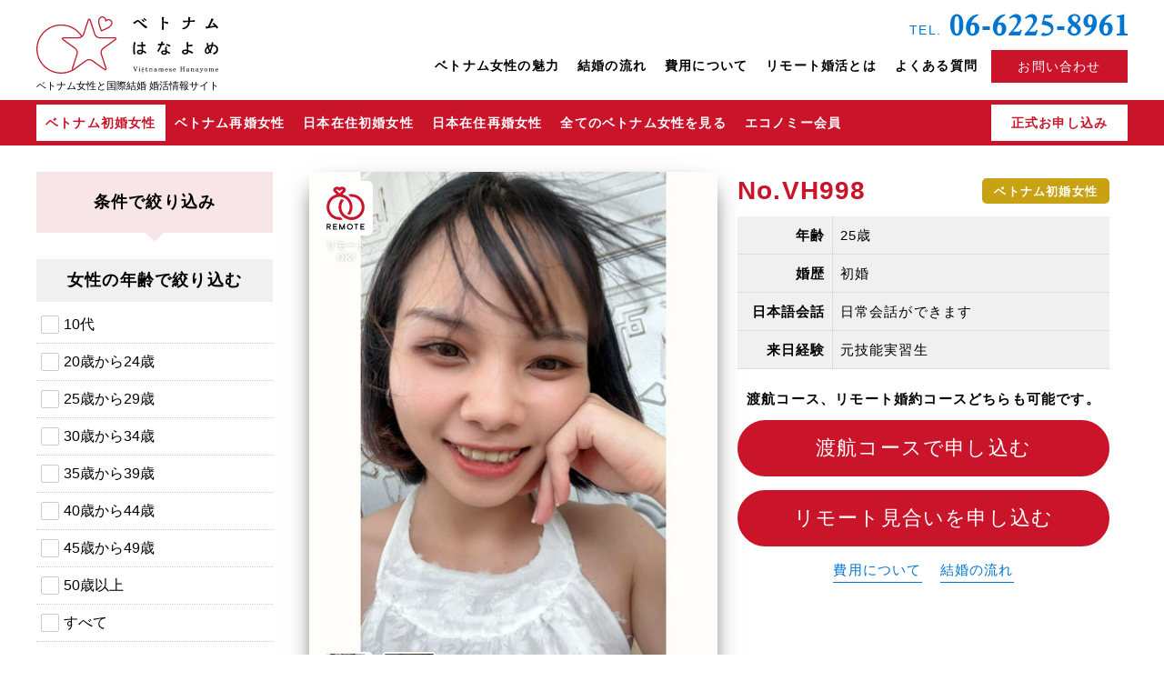

--- FILE ---
content_type: text/html; charset=UTF-8
request_url: https://vsaigon.com/hochiminh/vh998/
body_size: 224327
content:
<!DOCTYPE html>
<html lang="ja">
<head>
	<meta charset="UTF-8">
	<meta name="viewport" content="width=device-width,initial-scale=1">
	
	<link rel="profile" href="https://gmpg.org/xfn/11">

	<link href="https://fonts.googleapis.com/css?family=Volkhov:700|Vollkorn:700" rel="stylesheet">
	<link rel="stylesheet" type="text/css" media="all" href="https://vsaigon.com/vsaigon_wp/wp-content/themes/vsaigon2/style.css?260120115135" />
	<link rel="stylesheet" type="text/css" media="all" href="https://vsaigon.com/vsaigon_wp/wp-content/themes/vsaigon2/css/layout.css?260120115135" />
	<link rel="stylesheet" type="text/css" media="all" href="https://vsaigon.com/vsaigon_wp/wp-content/themes/vsaigon2/css/common.css?260120115135" />
	<link rel="stylesheet" type="text/css" media="all" href="https://vsaigon.com/vsaigon_wp/wp-content/themes/vsaigon2/css/pages.css?260120115135" />
<link rel="stylesheet" href="https://cdnjs.cloudflare.com/ajax/libs/font-awesome/6.1.1/css/all.min.css" />
	<link rel="apple-touch-icon" sizes="180x180" href="https://vsaigon.com/vsaigon_wp/wp-content/themes/vsaigon2/images/favicons/apple-touch-icon.png">
<link rel="icon" type="image/png" sizes="32x32" href="https://vsaigon.com/vsaigon_wp/wp-content/themes/vsaigon2/images/favicons/favicon-32x32.png">
<link rel="icon" type="image/png" sizes="16x16" href="https://vsaigon.com/vsaigon_wp/wp-content/themes/vsaigon2/images/favicons/favicon-16x16.png">
<link rel="manifest" href="https://vsaigon.com/vsaigon_wp/wp-content/themes/vsaigon2/images/favicons/site.webmanifest">
<link rel="mask-icon" href="https://vsaigon.com/vsaigon_wp/wp-content/themes/vsaigon2/images/favicons/safari-pinned-tab.svg" color="#b88875">
<meta name="apple-mobile-web-app-title" content="ベトナムはなよめ">
<meta name="application-name" content="ベトナムはなよめ">
<meta name="msapplication-TileColor" content="#b88875">
<meta name="theme-color" content="#ffffff">

		<!-- All in One SEO 4.4.7.1 - aioseo.com -->
		<title>VH998 | ベトナムはなよめ</title>
		<meta name="robots" content="max-snippet:-1, max-image-preview:large, max-video-preview:-1" />
		<link rel="canonical" href="https://vsaigon.com/hochiminh/vh998/" />
		<meta name="generator" content="All in One SEO (AIOSEO) 4.4.7.1" />
		<script type="application/ld+json" class="aioseo-schema">
			{"@context":"https:\/\/schema.org","@graph":[{"@type":"BreadcrumbList","@id":"https:\/\/vsaigon.com\/hochiminh\/vh998\/#breadcrumblist","itemListElement":[{"@type":"ListItem","@id":"https:\/\/vsaigon.com\/#listItem","position":1,"item":{"@type":"WebPage","@id":"https:\/\/vsaigon.com\/","name":"\u5bb6","description":"\u30d9\u30c8\u30ca\u30e0\u306f\u306a\u3088\u3081\u306f\u3001\u30db\u30fc\u30c1\u30df\u30f3\u3092\u4e2d\u5fc3\u3068\u3057\u305f\u30d9\u30c8\u30ca\u30e0\u5973\u6027\u3068\u56fd\u969b\u7d50\u5a5a\u3067\u304d\u308b\u5a5a\u6d3b\u60c5\u5831\u30b5\u30a4\u30c8\u3067\u3059\u3002\u3069\u3053\u3088\u308a\u3082\u6b63\u76f4\u306a\u6599\u91d1\u8a2d\u5b9a\u3067\u5b89\u5fc3\u3001\u5b89\u5168\u306a\u3054\u7d39\u4ecb\u3092\u5b9f\u73fe\u3057\u307e\u3059\u3002\u65e5\u672c\u4eba\u3068\u306e\u7d50\u5a5a\u3092\u3042\u304d\u3089\u3081\u3066\u3044\u308b\u65b9\u3001\u3082\u3046\u4e00\u5ea6\u5965\u3055\u3093\u304c\u6b32\u3057\u3044\u3051\u3069\u5e74\u9f62\u3067\u5f15\u3051\u76ee\u3092\u611f\u3058\u3066\u3057\u307e\u3046\u65b9\u306b\u3082\u304a\u3059\u3059\u3081\u3067\u304d\u308b\u9b45\u529b\u7684\u306a\u30d9\u30c8\u30ca\u30e0\u5973\u6027\u3092\u898b\u3064\u3051\u3066\u304f\u3060\u3055\u3044\u3002","url":"https:\/\/vsaigon.com\/"},"nextItem":"https:\/\/vsaigon.com\/hochiminh\/vh998\/#listItem"},{"@type":"ListItem","@id":"https:\/\/vsaigon.com\/hochiminh\/vh998\/#listItem","position":2,"item":{"@type":"WebPage","@id":"https:\/\/vsaigon.com\/hochiminh\/vh998\/","name":"VH998","url":"https:\/\/vsaigon.com\/hochiminh\/vh998\/"},"previousItem":"https:\/\/vsaigon.com\/#listItem"}]},{"@type":"Organization","@id":"https:\/\/vsaigon.com\/#organization","name":"\u30d9\u30c8\u30ca\u30e0\u306f\u306a\u3088\u3081","url":"https:\/\/vsaigon.com\/"},{"@type":"Person","@id":"https:\/\/vsaigon.com\/author\/ae413a1ca7dff4504d7d9a34b60c8b8521f8d103\/#author","url":"https:\/\/vsaigon.com\/author\/ae413a1ca7dff4504d7d9a34b60c8b8521f8d103\/","name":"\u6b63\u4e00\u9ad8\u6728","image":{"@type":"ImageObject","@id":"https:\/\/vsaigon.com\/hochiminh\/vh998\/#authorImage","url":"https:\/\/secure.gravatar.com\/avatar\/4ab00089be813f7bd7b2c46b39afb488?s=96&d=mm&r=g","width":96,"height":96,"caption":"\u6b63\u4e00\u9ad8\u6728"}},{"@type":"WebPage","@id":"https:\/\/vsaigon.com\/hochiminh\/vh998\/#webpage","url":"https:\/\/vsaigon.com\/hochiminh\/vh998\/","name":"VH998 | \u30d9\u30c8\u30ca\u30e0\u306f\u306a\u3088\u3081","inLanguage":"ja","isPartOf":{"@id":"https:\/\/vsaigon.com\/#website"},"breadcrumb":{"@id":"https:\/\/vsaigon.com\/hochiminh\/vh998\/#breadcrumblist"},"author":{"@id":"https:\/\/vsaigon.com\/author\/ae413a1ca7dff4504d7d9a34b60c8b8521f8d103\/#author"},"creator":{"@id":"https:\/\/vsaigon.com\/author\/ae413a1ca7dff4504d7d9a34b60c8b8521f8d103\/#author"},"image":{"@type":"ImageObject","url":"https:\/\/vsaigon.com\/vsaigon_wp\/wp-content\/uploads\/vh9981.jpg","@id":"https:\/\/vsaigon.com\/hochiminh\/vh998\/#mainImage","width":450,"height":600},"primaryImageOfPage":{"@id":"https:\/\/vsaigon.com\/hochiminh\/vh998\/#mainImage"},"datePublished":"2023-08-31T04:03:53+09:00","dateModified":"2023-10-28T08:27:12+09:00"},{"@type":"WebSite","@id":"https:\/\/vsaigon.com\/#website","url":"https:\/\/vsaigon.com\/","name":"\u30d9\u30c8\u30ca\u30e0\u306f\u306a\u3088\u3081","description":"\u30d9\u30c8\u30ca\u30e0\u4eba\u5973\u6027\u3068\u56fd\u969b\u7d50\u5a5a\u3067\u304d\u308b\u5a5a\u6d3b\u60c5\u5831\u30b5\u30a4\u30c8","inLanguage":"ja","publisher":{"@id":"https:\/\/vsaigon.com\/#organization"}}]}
		</script>
		<!-- All in One SEO -->

		<!-- This site uses the Google Analytics by ExactMetrics plugin v7.20.1 - Using Analytics tracking - https://www.exactmetrics.com/ -->
		<!-- Note: ExactMetrics is not currently configured on this site. The site owner needs to authenticate with Google Analytics in the ExactMetrics settings panel. -->
					<!-- No tracking code set -->
				<!-- / Google Analytics by ExactMetrics -->
		<style id='safe-svg-svg-icon-style-inline-css' type='text/css'>
.safe-svg-cover{text-align:center}.safe-svg-cover .safe-svg-inside{display:inline-block;max-width:100%}.safe-svg-cover svg{height:100%;max-height:100%;max-width:100%;width:100%}

</style>
</head>

<body data-rsssl=1 id="top" class="hochiminh">
<ul id="foot_link">
	<li class="viet_syo"><a href="https://vsaigon.com/hochiminh/">ベトナム<br class="smp">初婚</a></li>
	<li class="viet_sai"><a href="https://vsaigon.com/vietnam/">ベトナム<br class="smp">再婚</a></li>
	<li class="ja_syo"><a href="https://vsaigon.com/domestic/">日本在住<br class="smp">初婚</a></li>
	<li class="ja_sai"><a href="https://vsaigon.com/domesticsai/">日本在住<br class="smp">再婚</a></li>
	<li class="link_tel"><a href="tel:080-4245-2200">電話で相談する</a></li>
</ul>
<div class="headerUtility">
	<div class="inner">
		<header id="gHeader" role="banner">
			<div id="hMain">
				<span id="siteLogo">
				<h2><a class="oLink" href="https://vsaigon.com/"><div class="svgWrap"><svg version="1.1" id="gLogo" xmlns="http://www.w3.org/2000/svg" xmlns:xlink="http://www.w3.org/1999/xlink" x="0px" y="0px"
	 width="215.422px" height="68.472px" viewBox="0 0 215.422 68.472" enable-background="new 0 0 215.422 68.472"
	 xml:space="preserve">
	<title>ベトナムはなよめ</title>
	<desc>今すぐ結婚したい男性のための、ベトナム人女性専門 国際婚活情報サイト</desc>
<path id="logo" fill="#BE1A2B" d="M94.924,26.14c-0.184-0.563-0.799-1.234-2.693-1.234H74.895c-2.056,0-4.33-1.652-4.965-3.607
	L64.572,4.813c-0.585-1.802-1.414-2.181-2.005-2.181s-1.419,0.379-2.005,2.181l-5.357,16.484c-0.211,0.649-0.614,1.258-1.119,1.791
	C48.635,14.666,39.48,9.654,29.408,9.654C13.192,9.654,0,22.848,0,39.064c0,16.215,13.192,29.407,29.408,29.407
	c5.743,0,11.307-1.655,16.089-4.787l-0.049-0.075c0.008-0.006,0.016-0.01,0.024-0.016l14.025-10.189
	c0.808-0.586,1.897-0.909,3.069-0.909s2.261,0.323,3.069,0.909L79.66,63.594c0.777,0.564,1.464,0.851,2.042,0.851
	c0.483,0,0.896-0.201,1.161-0.566c0.412-0.567,0.427-1.456,0.041-2.642l-5.355-16.49c-0.636-1.957,0.232-4.63,1.897-5.837
	l14.022-10.19C95.002,27.606,95.106,26.702,94.924,26.14z M1.417,39.064c0-15.436,12.557-27.992,27.991-27.992
	c9.644,0,18.404,4.826,23.582,12.929c-0.848,0.554-1.818,0.904-2.75,0.904H32.904c-1.896,0-2.511,0.671-2.693,1.234
	c-0.183,0.562-0.079,1.467,1.455,2.579l14.024,10.19c1.664,1.207,2.532,3.88,1.896,5.837l-5.357,16.49
	c-0.385,1.186-0.372,2.074,0.041,2.643c0.006,0.009,0.015,0.014,0.021,0.022c-3.963,2.059-8.36,3.152-12.882,3.152
	C13.974,67.054,1.417,54.498,1.417,39.064z M92.636,27.572l-14.022,10.19c-2.152,1.562-3.234,4.891-2.412,7.421l5.355,16.49
	c0.291,0.897,0.211,1.301,0.19,1.35c0,0-0.273,0.136-1.254-0.576L66.469,52.258c-1.048-0.761-2.434-1.18-3.902-1.18
	s-2.854,0.419-3.902,1.18L44.64,62.447c-0.741,0.538-1.113,0.58-1.224,0.598c-0.051-0.07-0.131-0.474,0.16-1.371l5.357-16.49
	c0.822-2.53-0.26-5.859-2.412-7.421l-14.024-10.19c-0.763-0.554-0.935-0.927-0.947-0.979c0.051-0.07,0.411-0.271,1.354-0.271H50.24
	c2.659,0,5.491-2.059,6.312-4.588L61.91,5.251c0.292-0.896,0.593-1.176,0.638-1.203c0.083,0.027,0.385,0.307,0.676,1.203
	l5.357,16.484c0.822,2.529,3.654,4.588,6.313,4.588H92.23c0.942,0,1.302,0.2,1.341,0.235C93.571,26.646,93.399,27.019,92.636,27.572
	z M76.293,17.478c0.065,0.169,0.193,0.306,0.357,0.383l0.035,0.017c0.096,0.045,0.199,0.068,0.303,0.068
	c0.087,0,0.174-0.017,0.257-0.049c0.966-0.375,4.821-1.994,6.852-3.011c2.198-1.108,4.44-2.41,5.597-5.04
	c1.068-2.429,0.075-5.136-2.26-6.162c-1.576-0.693-3.278-0.561-4.649,0.339c-0.262-1.634-1.266-2.943-2.855-3.643
	C79.356,0.128,78.751,0,78.129,0c-1.839,0-3.521,1.125-4.287,2.866c-1.159,2.631-0.604,5.164,0.062,7.535
	C74.517,12.554,75.881,16.421,76.293,17.478z M75.139,3.438c0.54-1.228,1.714-2.021,2.99-2.021c0.424,0,0.837,0.088,1.229,0.26
	c1.496,0.658,2.242,2.026,2.046,3.754c-0.035,0.308,0.169,0.617,0.451,0.743c0.283,0.124,0.617,0.053,0.822-0.182
	c1.136-1.306,2.695-1.667,4.187-1.012c1.607,0.707,2.281,2.594,1.533,4.295c-0.968,2.201-2.889,3.312-4.937,4.344
	c-1.677,0.84-4.632,2.102-6.088,2.699c-0.55-1.501-1.604-4.544-2.104-6.303C74.646,7.807,74.169,5.641,75.139,3.438z"/>
<path id="vietnamhanayome" fill="#040000" d="M118.679,4.879c0.533-0.363,1.024-0.513,1.493-0.513c0.769,0,1.451,0.405,2.048,0.938
	c1.941,1.707,5.973,5.397,8.938,7.125c0.149,0.086,0.213,0.149,0.213,0.234c0,0.064-0.234,0.576-1.429,1.558
	c-0.086,0.085-0.149,0.128-0.235,0.128c-0.063,0-0.149-0.021-0.256-0.085c-2.624-1.621-6.997-6.399-8.49-7.637
	c-0.298-0.235-0.555-0.405-0.853-0.405c-0.214,0-0.448,0.085-0.704,0.299c-1.493,1.151-2.197,1.855-3.157,2.453
	c-0.064,0.042-0.149,0.063-0.192,0.063c-0.319,0-1.578-1.472-1.578-1.664c0-0.063,0.063-0.085,0.128-0.128
	C116.013,6.67,116.354,6.479,118.679,4.879z M127.062,6.819c-0.064,0-0.128-0.021-0.192-0.106c-0.555-0.661-1.855-1.855-2.368-2.282
	c-0.042-0.043-0.063-0.064-0.063-0.106c0-0.064,0.043-0.149,0.063-0.192c0.128-0.149,0.598-0.512,0.747-0.64
	c0.085-0.043,0.128-0.064,0.171-0.064c0.17,0,2.688,1.963,2.688,2.368c0,0.299-0.789,0.917-0.875,0.981
	C127.169,6.819,127.104,6.819,127.062,6.819z M126.827,3.193c-0.063-0.043-0.085-0.086-0.085-0.128c0-0.043,0.043-0.106,0.064-0.149
	c0.128-0.171,0.703-0.747,0.896-0.747c0.128,0,2.752,1.92,2.752,2.283c0,0.063-0.043,0.149-0.106,0.256
	c-0.086,0.106-0.641,0.811-0.896,0.811c-0.063,0-0.128-0.043-0.171-0.128C128.684,4.75,127.34,3.599,126.827,3.193z M148.58,0.89
	c0-0.106,0.021-0.149,0.149-0.149c0.106,0,1.728,0.149,2.41,0.277c0.214,0.043,0.299,0.128,0.299,0.213
	c0,0.277-0.576,0.704-0.619,1.237c-0.106,1.216-0.128,2.88-0.128,4.096c0,1.579,0.043,5.695,0.235,9.066
	c0,0.191-0.043,0.256-0.235,0.299c-0.17,0.021-0.555,0.042-0.917,0.042c-1.045,0-1.131,0-1.131-0.299
	c0.214-3.434,0.214-7.551,0.214-7.551s0-4.693-0.277-7.146V0.89z M155.491,9.123c-0.021,0-0.042,0-0.063-0.021
	c-1.131-0.448-3.669-1.174-4.416-1.365c-0.106-0.021-0.149-0.043-0.149-0.107c0-0.063,0.427-1.578,0.768-1.578
	c0.214,0,3.435,0.661,4.608,0.938c0.085,0.021,0.085,0.085,0.085,0.277C156.302,7.332,155.769,9.123,155.491,9.123z M187.781,4.942
	c0,1.472-0.106,1.686-0.299,1.686c-0.874,0-1.663-0.021-2.41-0.021c-1.088,0-2.091,0.021-3.179,0.043
	c-0.256,2.837-1.557,7.124-7.295,8.788c-0.064,0.021-0.171,0.043-0.256,0.043c-0.086,0-0.171-0.021-0.235-0.086
	c-0.49-0.512-1.151-0.703-1.514-0.917c-0.171-0.085-0.235-0.149-0.235-0.213c0-0.043,0.106-0.086,0.235-0.106
	c5.247-1.024,6.911-4.288,7.252-7.424c-2.068,0.085-3.327,0.213-5.652,0.448c-0.149,0-0.214-0.021-0.277-0.171l-0.533-1.728
	c0-0.043-0.021-0.086-0.021-0.128c0-0.064,0.043-0.086,0.128-0.086h0.085c1.131,0.086,2.091,0.106,3.029,0.106
	c1.088,0,2.134-0.042,3.328-0.085V2.767c0-0.661-0.064-1.173-0.128-1.771c0-0.171,0-0.234,0.191-0.234
	c0.363,0,1.515,0.128,2.155,0.319c0.234,0.064,0.319,0.192,0.319,0.32c0,0.149-0.106,0.32-0.149,0.405
	c-0.277,0.533-0.341,0.555-0.362,1.131c-0.021,0.277-0.021,0.405-0.021,2.069c1.855-0.107,3.541-0.257,5.675-0.448h0.042
	c0.128,0,0.128,0.085,0.128,0.191V4.942z M202.218,14.393c-0.427,0.106-0.598,0.448-0.789,0.448c-0.342,0-1.131-2.112-1.131-2.453
	c0-0.086,0.043-0.107,0.192-0.107c0.725,0,1.643-0.063,2.688-0.149c1.558-2.837,3.478-7.061,4.16-9.642
	c0.042-0.128,0.085-0.171,0.148-0.171c0.299,0,2.433,0.854,2.433,1.323c0,0.319-0.662,0.597-0.896,1.066
	c-0.874,1.877-2.282,4.735-3.584,7.188c1.92-0.234,3.947-0.533,5.547-0.832c-0.917-0.981-1.792-1.792-2.24-2.176
	c-0.042-0.043-0.063-0.085-0.063-0.149c0-0.191,1.023-0.811,1.194-0.896c0.064-0.043,0.106-0.064,0.149-0.064
	s0.106,0.021,0.171,0.086c2.538,1.834,5.226,5.056,5.226,5.418c0,0.192-1.45,1.28-1.706,1.28c-0.064,0-0.086-0.021-0.128-0.086
	c-0.342-0.618-0.811-1.279-1.323-1.898C209.001,13.283,204.372,13.859,202.218,14.393z M117.49,65.944h-0.301l-1.948-4.997
	c-0.061-0.153-0.12-0.248-0.181-0.284s-0.186-0.055-0.376-0.055h-0.169v-0.364h2.365v0.364h-0.286c-0.183,0-0.305,0.016-0.366,0.045
	c-0.062,0.03-0.093,0.084-0.093,0.162c0,0.035,0.006,0.076,0.016,0.124s0.024,0.097,0.045,0.146l1.361,3.479l1.211-3.109
	c0.032-0.086,0.058-0.166,0.075-0.243c0.018-0.076,0.026-0.142,0.026-0.197c0-0.141-0.045-0.243-0.136-0.309
	c-0.09-0.064-0.23-0.098-0.421-0.098H118.1v-0.364h2.008v0.364h-0.053c-0.201,0-0.355,0.044-0.465,0.13
	c-0.108,0.087-0.214,0.262-0.313,0.524L117.49,65.944z M121.209,65.806v-0.323l0.366-0.016c0.106-0.005,0.178-0.025,0.213-0.062
	s0.053-0.111,0.053-0.224v-2.339c0-0.123-0.027-0.205-0.082-0.247c-0.056-0.041-0.168-0.062-0.339-0.062
	c-0.02,0-0.055,0.001-0.105,0.004c-0.05,0.002-0.09,0.004-0.12,0.004V62.24l1.351-0.094v3.035c0,0.112,0.017,0.188,0.051,0.224
	c0.033,0.036,0.104,0.057,0.212,0.062l0.335,0.016v0.323H121.209z M122.17,60.236c0.126,0,0.235,0.045,0.327,0.134
	s0.138,0.196,0.138,0.321c0,0.128-0.046,0.235-0.136,0.323c-0.091,0.088-0.2,0.132-0.329,0.132c-0.123,0-0.229-0.045-0.318-0.136
	c-0.09-0.09-0.135-0.196-0.135-0.319s0.045-0.229,0.135-0.319C121.94,60.281,122.047,60.236,122.17,60.236z M125.268,64.188
	c0,0.267,0.035,0.487,0.104,0.662s0.156,0.313,0.262,0.416c0.104,0.103,0.218,0.175,0.339,0.216c0.12,0.041,0.232,0.062,0.335,0.062
	c0.216,0,0.41-0.035,0.585-0.104s0.336-0.178,0.485-0.327l0.131,0.123c-0.211,0.227-0.426,0.398-0.646,0.517
	s-0.485,0.177-0.794,0.177c-0.221,0-0.418-0.044-0.593-0.131s-0.323-0.203-0.446-0.347s-0.217-0.308-0.281-0.493
	c-0.064-0.185-0.097-0.374-0.097-0.569s0.032-0.385,0.097-0.57c0.064-0.185,0.158-0.349,0.281-0.492
	c0.123-0.145,0.271-0.26,0.446-0.347c0.175-0.088,0.372-0.131,0.593-0.131c0.406,0,0.732,0.11,0.979,0.331s0.397,0.557,0.454,1.009
	H125.268z M125.822,61.146h0.531l0.87,1.324h-0.315l-0.816-0.847l-0.824,0.847h-0.3L125.822,61.146z M126.77,63.957
	c-0.016-0.139-0.036-0.263-0.062-0.373s-0.066-0.203-0.123-0.277s-0.131-0.131-0.224-0.17c-0.093-0.038-0.211-0.058-0.354-0.058
	c-0.107,0-0.206,0.027-0.296,0.081s-0.167,0.123-0.231,0.208s-0.113,0.18-0.146,0.285s-0.05,0.206-0.05,0.304H126.77z M126.1,66.915
	c0.118,0,0.216,0.038,0.293,0.115c0.076,0.077,0.115,0.175,0.115,0.293c0,0.117-0.039,0.215-0.115,0.292
	c-0.077,0.077-0.175,0.116-0.293,0.116s-0.216-0.039-0.293-0.116s-0.115-0.175-0.115-0.292c0-0.118,0.038-0.216,0.115-0.293
	S125.981,66.915,126.1,66.915z M129.783,62.579h-0.617v-0.309c0.318-0.024,0.565-0.173,0.741-0.443
	c0.175-0.271,0.271-0.654,0.289-1.15h0.323v1.563h1.109v0.339h-1.146v2.227c0,0.248,0.034,0.419,0.104,0.513
	c0.068,0.095,0.186,0.142,0.352,0.142c0.208,0,0.363-0.085,0.466-0.254c0.104-0.169,0.161-0.434,0.173-0.792l0.286-0.004v0.102
	c0,0.464-0.103,0.817-0.309,1.061c-0.205,0.243-0.504,0.365-0.895,0.365c-0.318,0-0.544-0.078-0.677-0.235
	c-0.133-0.156-0.199-0.433-0.199-0.829V62.579z M133.473,65.806v-0.323l0.327-0.016c0.107-0.005,0.178-0.024,0.209-0.06
	s0.047-0.11,0.047-0.226v-2.339c0-0.123-0.027-0.205-0.083-0.247c-0.055-0.041-0.168-0.062-0.338-0.062
	c-0.023,0-0.06,0.001-0.111,0.004c-0.052,0.002-0.092,0.004-0.122,0.004V62.24l1.319-0.094v0.741
	c0.174-0.256,0.36-0.443,0.562-0.562s0.435-0.179,0.697-0.179c0.371,0,0.658,0.107,0.861,0.321c0.203,0.215,0.305,0.519,0.305,0.912
	v1.802c0,0.112,0.017,0.188,0.049,0.224c0.033,0.036,0.102,0.057,0.207,0.062l0.327,0.016v0.323h-1.861v-0.323l0.327-0.016
	c0.105-0.005,0.174-0.026,0.207-0.063c0.032-0.038,0.049-0.111,0.049-0.222V63.35c0-0.232-0.062-0.412-0.185-0.537
	c-0.123-0.126-0.297-0.188-0.522-0.188c-0.326,0-0.571,0.108-0.737,0.325c-0.165,0.217-0.248,0.537-0.248,0.961v1.271
	c0,0.117,0.017,0.193,0.049,0.228c0.032,0.033,0.102,0.053,0.207,0.058l0.319,0.016v0.323H133.473z M141.75,65.313
	c-0.15,0.188-0.35,0.338-0.598,0.449s-0.509,0.167-0.782,0.167c-0.323,0-0.581-0.085-0.773-0.256
	c-0.191-0.17-0.287-0.398-0.287-0.685c0-0.368,0.187-0.665,0.561-0.889c0.373-0.225,0.985-0.406,1.835-0.544v-0.368
	c0-0.281-0.062-0.475-0.187-0.581s-0.338-0.16-0.641-0.16c-0.203,0-0.369,0.027-0.499,0.081c-0.129,0.054-0.193,0.12-0.193,0.197
	c0,0.013,0.03,0.062,0.092,0.15s0.093,0.181,0.093,0.278c0,0.12-0.036,0.215-0.107,0.284s-0.169,0.104-0.291,0.104
	c-0.144,0-0.255-0.039-0.335-0.117c-0.08-0.077-0.12-0.185-0.12-0.323c0-0.283,0.138-0.518,0.415-0.705
	c0.277-0.187,0.634-0.28,1.07-0.28c0.496,0,0.855,0.09,1.077,0.268s0.333,0.469,0.333,0.872v1.786c0,0.118,0.023,0.206,0.071,0.266
	c0.048,0.059,0.119,0.088,0.214,0.088c0.051,0,0.112-0.018,0.185-0.053c0.073-0.035,0.122-0.053,0.146-0.053
	c0.022,0,0.044,0.013,0.062,0.036s0.028,0.054,0.028,0.089c0,0.103-0.074,0.206-0.223,0.31c-0.147,0.104-0.314,0.156-0.5,0.156
	c-0.173,0-0.315-0.049-0.427-0.146S141.785,65.496,141.75,65.313z M141.705,63.888c-0.574,0.075-0.992,0.191-1.253,0.35
	s-0.391,0.372-0.391,0.644c0,0.208,0.051,0.364,0.152,0.468c0.102,0.104,0.254,0.156,0.457,0.156c0.318,0,0.57-0.098,0.756-0.293
	c0.186-0.196,0.278-0.468,0.278-0.816V63.888z M144.507,65.806v-0.323l0.327-0.016c0.108-0.005,0.178-0.024,0.209-0.06
	s0.047-0.11,0.047-0.226v-2.339c0-0.123-0.027-0.205-0.083-0.247c-0.055-0.041-0.17-0.062-0.346-0.062
	c-0.022,0-0.06,0.001-0.11,0.004c-0.052,0.002-0.093,0.004-0.123,0.004V62.24l1.316-0.094v0.741c0.16-0.253,0.336-0.44,0.526-0.561
	s0.406-0.181,0.647-0.181c0.266,0,0.484,0.062,0.656,0.185c0.171,0.123,0.296,0.306,0.374,0.549
	c0.165-0.256,0.343-0.441,0.534-0.559c0.19-0.116,0.411-0.175,0.661-0.175c0.356,0,0.632,0.107,0.825,0.321
	c0.194,0.215,0.292,0.519,0.292,0.912v1.802c0,0.112,0.017,0.188,0.049,0.224s0.102,0.057,0.207,0.062l0.327,0.016v0.323h-1.839
	v-0.323l0.305-0.016c0.105-0.005,0.175-0.026,0.21-0.065s0.053-0.112,0.053-0.22V63.35c0-0.232-0.057-0.412-0.171-0.537
	c-0.114-0.126-0.277-0.188-0.49-0.188c-0.309,0-0.539,0.106-0.69,0.32c-0.151,0.213-0.228,0.535-0.228,0.966v1.271
	c0,0.112,0.017,0.188,0.051,0.224s0.104,0.057,0.209,0.062l0.327,0.016v0.323h-1.839v-0.323l0.312-0.016
	c0.103-0.005,0.171-0.026,0.205-0.063c0.034-0.038,0.051-0.111,0.051-0.222v-1.719c0-0.299-0.05-0.513-0.148-0.644
	c-0.099-0.13-0.26-0.195-0.483-0.195c-0.293,0-0.515,0.108-0.665,0.325s-0.226,0.537-0.226,0.961v1.271
	c0,0.117,0.016,0.193,0.049,0.228c0.032,0.033,0.102,0.053,0.206,0.058l0.29,0.016v0.323H144.507z M153.222,64.079
	c0,0.018-0.002,0.044-0.004,0.077c-0.003,0.034-0.004,0.06-0.004,0.077c0,0.396,0.093,0.71,0.278,0.94s0.435,0.346,0.748,0.346
	c0.266,0,0.501-0.068,0.705-0.206c0.205-0.139,0.377-0.347,0.518-0.625l0.271,0.154c-0.168,0.361-0.388,0.633-0.66,0.814
	c-0.271,0.182-0.594,0.272-0.964,0.272c-0.494,0-0.896-0.176-1.206-0.526s-0.464-0.81-0.464-1.376c0-0.569,0.154-1.03,0.464-1.383
	c0.31-0.352,0.712-0.528,1.206-0.528c0.501,0,0.897,0.163,1.188,0.489c0.291,0.326,0.437,0.771,0.437,1.335v0.139H153.222z
	 M153.232,63.749h1.43c0.107,0,0.18-0.018,0.216-0.053s0.055-0.1,0.055-0.192c0-0.348-0.07-0.615-0.211-0.801
	s-0.342-0.278-0.605-0.278c-0.291,0-0.509,0.109-0.654,0.327C153.316,62.971,153.24,63.303,153.232,63.749z M157.448,64.396h0.278
	c0.095,0.391,0.251,0.69,0.468,0.898s0.482,0.312,0.796,0.312c0.245,0,0.441-0.059,0.588-0.175c0.147-0.117,0.221-0.271,0.221-0.465
	c0-0.16-0.051-0.282-0.15-0.366c-0.101-0.084-0.32-0.16-0.658-0.228c-0.63-0.131-1.036-0.281-1.221-0.453
	c-0.184-0.172-0.276-0.423-0.276-0.754c0-0.316,0.098-0.568,0.294-0.758c0.195-0.189,0.454-0.284,0.778-0.284
	c0.203,0,0.379,0.023,0.528,0.069c0.148,0.047,0.296,0.124,0.441,0.231l0.226-0.271h0.237v1.278h-0.237
	c-0.107-0.333-0.258-0.585-0.451-0.754s-0.426-0.254-0.699-0.254c-0.206,0-0.374,0.051-0.504,0.15
	c-0.131,0.101-0.195,0.228-0.195,0.38c0,0.296,0.307,0.504,0.921,0.624c0.018,0.003,0.031,0.006,0.041,0.008
	c0.547,0.107,0.913,0.246,1.101,0.414c0.187,0.168,0.28,0.415,0.28,0.74c0,0.374-0.115,0.668-0.345,0.882
	c-0.229,0.215-0.543,0.321-0.941,0.321c-0.186,0-0.36-0.03-0.525-0.092c-0.164-0.062-0.326-0.156-0.486-0.284l-0.252,0.354h-0.256
	V64.396z M162.677,64.079c0,0.018-0.002,0.044-0.004,0.077c-0.003,0.034-0.004,0.06-0.004,0.077c0,0.396,0.093,0.71,0.278,0.94
	s0.435,0.346,0.748,0.346c0.266,0,0.501-0.068,0.705-0.206c0.205-0.139,0.377-0.347,0.518-0.625l0.271,0.154
	c-0.168,0.361-0.388,0.633-0.66,0.814c-0.271,0.182-0.594,0.272-0.964,0.272c-0.494,0-0.896-0.176-1.206-0.526
	s-0.464-0.81-0.464-1.376c0-0.569,0.154-1.03,0.464-1.383c0.31-0.352,0.712-0.528,1.206-0.528c0.501,0,0.897,0.163,1.188,0.489
	c0.291,0.326,0.437,0.771,0.437,1.335v0.139H162.677z M162.688,63.749h1.43c0.107,0,0.18-0.018,0.216-0.053s0.055-0.1,0.055-0.192
	c0-0.348-0.07-0.615-0.211-0.801s-0.342-0.278-0.605-0.278c-0.291,0-0.509,0.109-0.654,0.327
	C162.771,62.971,162.695,63.303,162.688,63.749z M170.071,65.806v-0.361h0.398c0.157,0,0.266-0.026,0.323-0.08
	c0.058-0.055,0.086-0.151,0.086-0.292v-4.095c0-0.141-0.028-0.237-0.086-0.29s-0.166-0.079-0.323-0.079h-0.398v-0.364h2.455v0.364
	h-0.41c-0.155,0-0.261,0.026-0.315,0.077c-0.056,0.052-0.083,0.148-0.083,0.292v1.718h2.603v-1.718c0-0.141-0.029-0.237-0.087-0.29
	s-0.164-0.079-0.319-0.079h-0.41v-0.364h2.464v0.364h-0.406c-0.158,0-0.266,0.026-0.323,0.079c-0.059,0.053-0.087,0.149-0.087,0.29
	v4.095c0,0.141,0.028,0.237,0.087,0.292c0.058,0.054,0.165,0.08,0.323,0.08h0.406v0.361h-2.464v-0.361h0.41
	c0.155,0,0.262-0.026,0.319-0.08c0.058-0.055,0.087-0.151,0.087-0.292v-1.985h-2.603v1.985c0,0.143,0.027,0.241,0.083,0.293
	c0.055,0.053,0.16,0.079,0.315,0.079h0.41v0.361H170.071z M180.075,65.313c-0.15,0.188-0.35,0.338-0.598,0.449
	s-0.509,0.167-0.782,0.167c-0.323,0-0.581-0.085-0.773-0.256c-0.191-0.17-0.287-0.398-0.287-0.685c0-0.368,0.187-0.665,0.561-0.889
	c0.373-0.225,0.985-0.406,1.835-0.544v-0.368c0-0.281-0.062-0.475-0.187-0.581s-0.338-0.16-0.641-0.16
	c-0.203,0-0.369,0.027-0.499,0.081c-0.129,0.054-0.193,0.12-0.193,0.197c0,0.013,0.03,0.062,0.092,0.15s0.093,0.181,0.093,0.278
	c0,0.12-0.036,0.215-0.107,0.284s-0.169,0.104-0.291,0.104c-0.144,0-0.255-0.039-0.335-0.117c-0.08-0.077-0.12-0.185-0.12-0.323
	c0-0.283,0.138-0.518,0.415-0.705c0.277-0.187,0.634-0.28,1.07-0.28c0.496,0,0.855,0.09,1.077,0.268s0.333,0.469,0.333,0.872v1.786
	c0,0.118,0.023,0.206,0.071,0.266c0.048,0.059,0.119,0.088,0.214,0.088c0.051,0,0.112-0.018,0.185-0.053
	c0.073-0.035,0.122-0.053,0.146-0.053c0.022,0,0.044,0.013,0.062,0.036s0.028,0.054,0.028,0.089c0,0.103-0.074,0.206-0.223,0.31
	c-0.147,0.104-0.314,0.156-0.5,0.156c-0.173,0-0.315-0.049-0.427-0.146S180.11,65.496,180.075,65.313z M180.03,63.888
	c-0.574,0.075-0.992,0.191-1.253,0.35s-0.391,0.372-0.391,0.644c0,0.208,0.051,0.364,0.152,0.468
	c0.102,0.104,0.254,0.156,0.457,0.156c0.318,0,0.57-0.098,0.756-0.293c0.186-0.196,0.278-0.468,0.278-0.816V63.888z M182.84,65.806
	v-0.323l0.327-0.016c0.107-0.005,0.178-0.024,0.209-0.06s0.047-0.11,0.047-0.226v-2.339c0-0.123-0.027-0.205-0.083-0.247
	c-0.055-0.041-0.168-0.062-0.338-0.062c-0.023,0-0.06,0.001-0.111,0.004c-0.052,0.002-0.092,0.004-0.122,0.004V62.24l1.319-0.094
	v0.741c0.174-0.256,0.36-0.443,0.562-0.562s0.435-0.179,0.697-0.179c0.371,0,0.658,0.107,0.861,0.321
	c0.203,0.215,0.305,0.519,0.305,0.912v1.802c0,0.112,0.017,0.188,0.049,0.224c0.033,0.036,0.102,0.057,0.207,0.062l0.327,0.016
	v0.323h-1.861v-0.323l0.327-0.016c0.105-0.005,0.174-0.026,0.207-0.063c0.032-0.038,0.049-0.111,0.049-0.222V63.35
	c0-0.232-0.062-0.412-0.185-0.537c-0.123-0.126-0.297-0.188-0.522-0.188c-0.326,0-0.571,0.108-0.737,0.325
	c-0.165,0.217-0.248,0.537-0.248,0.961v1.271c0,0.117,0.017,0.193,0.049,0.228c0.032,0.033,0.102,0.053,0.207,0.058l0.319,0.016
	v0.323H182.84z M191.117,65.313c-0.15,0.188-0.35,0.338-0.598,0.449s-0.509,0.167-0.782,0.167c-0.323,0-0.581-0.085-0.773-0.256
	c-0.191-0.17-0.287-0.398-0.287-0.685c0-0.368,0.187-0.665,0.561-0.889c0.373-0.225,0.985-0.406,1.835-0.544v-0.368
	c0-0.281-0.062-0.475-0.187-0.581s-0.338-0.16-0.641-0.16c-0.203,0-0.369,0.027-0.499,0.081c-0.129,0.054-0.193,0.12-0.193,0.197
	c0,0.013,0.03,0.062,0.092,0.15s0.093,0.181,0.093,0.278c0,0.12-0.036,0.215-0.107,0.284s-0.169,0.104-0.291,0.104
	c-0.144,0-0.255-0.039-0.335-0.117c-0.08-0.077-0.12-0.185-0.12-0.323c0-0.283,0.138-0.518,0.415-0.705
	c0.277-0.187,0.634-0.28,1.07-0.28c0.496,0,0.855,0.09,1.077,0.268s0.333,0.469,0.333,0.872v1.786c0,0.118,0.023,0.206,0.071,0.266
	c0.048,0.059,0.119,0.088,0.214,0.088c0.051,0,0.112-0.018,0.185-0.053c0.073-0.035,0.122-0.053,0.146-0.053
	c0.022,0,0.044,0.013,0.062,0.036s0.028,0.054,0.028,0.089c0,0.103-0.074,0.206-0.223,0.31c-0.147,0.104-0.314,0.156-0.5,0.156
	c-0.173,0-0.315-0.049-0.427-0.146S191.152,65.496,191.117,65.313z M191.072,63.888c-0.574,0.075-0.992,0.191-1.253,0.35
	s-0.391,0.372-0.391,0.644c0,0.208,0.051,0.364,0.152,0.468c0.102,0.104,0.254,0.156,0.457,0.156c0.318,0,0.57-0.098,0.756-0.293
	c0.186-0.196,0.278-0.468,0.278-0.816V63.888z M195.428,65.712l-1.223-2.816c-0.03-0.063-0.06-0.116-0.09-0.158
	c-0.03-0.043-0.061-0.073-0.091-0.091c-0.042-0.027-0.097-0.048-0.163-0.062s-0.15-0.021-0.25-0.021V62.24h1.794v0.324h-0.192
	c-0.125,0-0.208,0.011-0.248,0.033s-0.061,0.065-0.061,0.128c0,0.016,0.005,0.037,0.014,0.066c0.009,0.028,0.03,0.087,0.065,0.175
	l0.816,1.876l0.767-1.85c0.003-0.003,0.007-0.011,0.012-0.022c0.02-0.056,0.03-0.104,0.03-0.147c0-0.095-0.035-0.161-0.105-0.197
	s-0.215-0.057-0.433-0.062l-0.004-0.324h1.489v0.324c-0.141,0-0.256,0.032-0.348,0.098s-0.169,0.17-0.231,0.315l-1.301,3.027
	c-0.216,0.502-0.44,0.86-0.674,1.077c-0.232,0.217-0.506,0.325-0.819,0.325c-0.224,0-0.397-0.052-0.522-0.157
	c-0.126-0.105-0.188-0.251-0.188-0.437c0-0.128,0.044-0.235,0.132-0.323s0.198-0.132,0.331-0.132c0.123,0,0.221,0.034,0.293,0.104
	c0.073,0.069,0.109,0.161,0.109,0.276c0,0.053-0.011,0.103-0.032,0.148c-0.021,0.047-0.032,0.071-0.032,0.073
	c0,0.027,0.013,0.049,0.038,0.064c0.025,0.015,0.059,0.022,0.102,0.022c0.136,0,0.291-0.11,0.468-0.329
	c0.177-0.22,0.342-0.514,0.495-0.882L195.428,65.712z M199.02,64.027c0-0.569,0.16-1.03,0.481-1.383
	c0.32-0.352,0.736-0.528,1.248-0.528c0.514,0,0.931,0.177,1.249,0.528c0.318,0.353,0.478,0.813,0.478,1.383
	c0,0.566-0.16,1.025-0.479,1.376c-0.32,0.351-0.735,0.526-1.247,0.526s-0.928-0.176-1.248-0.526
	C199.18,65.053,199.02,64.594,199.02,64.027z M199.812,64.027c0,0.549,0.075,0.95,0.224,1.205c0.149,0.254,0.385,0.382,0.706,0.382
	c0.333,0,0.574-0.126,0.724-0.376c0.148-0.251,0.224-0.654,0.224-1.211s-0.075-0.962-0.224-1.215
	c-0.149-0.253-0.389-0.38-0.717-0.38c-0.326,0-0.563,0.127-0.713,0.38C199.888,63.065,199.812,63.471,199.812,64.027z
	 M204.157,65.806v-0.323l0.327-0.016c0.108-0.005,0.178-0.024,0.209-0.06s0.047-0.11,0.047-0.226v-2.339
	c0-0.123-0.027-0.205-0.083-0.247c-0.055-0.041-0.17-0.062-0.346-0.062c-0.022,0-0.06,0.001-0.11,0.004
	c-0.052,0.002-0.093,0.004-0.123,0.004V62.24l1.316-0.094v0.741c0.16-0.253,0.336-0.44,0.526-0.561s0.406-0.181,0.647-0.181
	c0.266,0,0.484,0.062,0.656,0.185c0.171,0.123,0.296,0.306,0.374,0.549c0.165-0.256,0.343-0.441,0.534-0.559
	c0.19-0.116,0.411-0.175,0.661-0.175c0.356,0,0.632,0.107,0.825,0.321c0.194,0.215,0.292,0.519,0.292,0.912v1.802
	c0,0.112,0.017,0.188,0.049,0.224s0.102,0.057,0.207,0.062l0.327,0.016v0.323h-1.839v-0.323l0.305-0.016
	c0.105-0.005,0.175-0.026,0.21-0.065s0.053-0.112,0.053-0.22V63.35c0-0.232-0.057-0.412-0.171-0.537
	c-0.114-0.126-0.277-0.188-0.49-0.188c-0.309,0-0.539,0.106-0.69,0.32c-0.151,0.213-0.228,0.535-0.228,0.966v1.271
	c0,0.112,0.017,0.188,0.051,0.224s0.104,0.057,0.209,0.062l0.327,0.016v0.323h-1.839v-0.323l0.312-0.016
	c0.103-0.005,0.171-0.026,0.205-0.063c0.034-0.038,0.051-0.111,0.051-0.222v-1.719c0-0.299-0.05-0.513-0.148-0.644
	c-0.099-0.13-0.26-0.195-0.483-0.195c-0.293,0-0.515,0.108-0.665,0.325s-0.226,0.537-0.226,0.961v1.271
	c0,0.117,0.016,0.193,0.049,0.228c0.032,0.033,0.102,0.053,0.206,0.058l0.29,0.016v0.323H204.157z M212.871,64.079
	c0,0.018-0.002,0.044-0.004,0.077c-0.003,0.034-0.004,0.06-0.004,0.077c0,0.396,0.093,0.71,0.278,0.94s0.435,0.346,0.748,0.346
	c0.266,0,0.501-0.068,0.705-0.206c0.205-0.139,0.377-0.347,0.518-0.625l0.271,0.154c-0.168,0.361-0.388,0.633-0.66,0.814
	c-0.271,0.182-0.594,0.272-0.964,0.272c-0.494,0-0.896-0.176-1.206-0.526s-0.464-0.81-0.464-1.376c0-0.569,0.154-1.03,0.464-1.383
	c0.31-0.352,0.712-0.528,1.206-0.528c0.501,0,0.897,0.163,1.188,0.489c0.291,0.326,0.437,0.771,0.437,1.335v0.139H212.871z
	 M212.882,63.749h1.43c0.107,0,0.18-0.018,0.216-0.053s0.055-0.1,0.055-0.192c0-0.348-0.07-0.615-0.211-0.801
	s-0.342-0.278-0.605-0.278c-0.291,0-0.509,0.109-0.654,0.327C212.966,62.971,212.89,63.303,212.882,63.749z M117.495,31.028
	c0.159,0.035,0.284,0.142,0.284,0.267c0,0.142-0.089,0.23-0.427,0.373c-0.604,2.72-0.854,4.782-0.854,6.915
	c0,2.4,0.214,4.568,0.641,6.542c-0.32,0.071-1.529,0.373-1.92,0.498c-0.374-1.938-0.569-4.054-0.569-6.507
	c0-2.009,0.16-3.591,0.747-7.644c0.035-0.178,0.053-0.409,0.089-0.782L117.495,31.028z M126.134,30.797
	c0.178,0.018,0.285,0.106,0.285,0.249c0,0.124-0.036,0.16-0.125,0.231l-0.143,0.124c0,0.693,0.019,1.049,0.054,1.725
	c0.018,0.444,0.018,0.516,0.036,0.942c1.102-0.09,1.866-0.214,3.093-0.48l0.071,1.76c-0.622,0.143-2.009,0.32-3.129,0.409
	c0.035,0.924,0.035,0.924,0.089,3.271c0.018,0.373,0.018,0.569,0.054,1.653c1.795,0.8,2.577,1.298,3.999,2.489
	c-0.551,0.551-0.817,0.853-1.227,1.457c-0.96-0.942-1.457-1.298-2.772-2.115c-0.196,2.08-1.298,2.969-3.645,2.969
	c-2.382,0-3.716-0.978-3.716-2.72c0-1.688,1.404-2.791,3.521-2.791c0.586,0,1.244,0.071,2.009,0.213
	c0-1.244-0.036-3.058-0.107-4.354c-0.729,0.018-1.03,0.035-1.493,0.035c-1.297,0-1.795-0.035-3.324-0.16l0.071-1.76
	c0.711,0.125,1.938,0.214,2.897,0.214c0.106,0,0.693-0.019,1.813-0.036c-0.018-1.493-0.106-2.666-0.267-3.484L126.134,30.797z
	 M122.579,41.517c-1.085,0-1.76,0.462-1.76,1.19c0,0.747,0.64,1.174,1.777,1.174c0.622,0,1.12-0.143,1.439-0.392
	c0.303-0.249,0.463-0.587,0.516-1.102c0.018-0.125,0.036-0.445,0.036-0.534C123.841,41.605,123.272,41.517,122.579,41.517z
	 M150.056,30.441c0.142,0.035,0.213,0.124,0.213,0.213c0,0.125-0.071,0.196-0.302,0.303c-0.303,0.676-0.355,0.8-0.587,1.422
	c-0.054,0.143-0.106,0.249-0.178,0.427c0.071,0,0.249-0.035,0.409-0.054c0.515-0.053,1.315-0.213,2.062-0.426l0.267,1.635
	c-0.906,0.231-1.458,0.338-2.239,0.427c-0.231,0.036-0.231,0.036-0.907,0.106l-0.178,0.019c-1.582,3.821-2.222,5.137-3.911,7.945
	c-0.64-0.533-1.049-0.746-1.706-0.941c1.706-2.507,2.969-4.836,3.733-6.897c-0.32,0.018-1.085,0.053-1.334,0.053
	c-0.178,0-0.248-0.018-1.297-0.053l0.018-1.76c0.516,0.053,1.351,0.089,1.901,0.089c0.214,0,0.604-0.019,1.28-0.036
	c0.018-0.053,0.036-0.106,0.071-0.213c0.587-1.688,0.765-2.312,0.835-2.809L150.056,30.441z M154.908,36.841
	c-0.498,0.444-0.64,0.729-0.64,1.263c0,0.391,0.071,0.871,0.267,2.062c0.089,0.533,0.124,0.8,0.178,1.263
	c1.493,0.64,2.009,0.924,3.857,2.098c-0.462,0.444-0.729,0.871-0.995,1.6c-0.604-0.516-1.938-1.404-2.862-1.902
	c-0.054,0.658-0.125,1.084-0.284,1.404c-0.409,0.925-1.315,1.315-3.022,1.315c-2.169,0-3.662-1.138-3.662-2.755
	c0-1.512,1.298-2.561,3.164-2.561c0.587,0,1.138,0.071,1.885,0.249l-0.214-1.387c-0.07-0.568-0.124-1.102-0.124-1.404
	c0-0.8,0.355-1.475,1.173-2.239L154.908,36.841z M152.953,42.565c-0.765-0.267-1.298-0.374-1.92-0.374
	c-0.925,0-1.511,0.392-1.511,0.996c0,0.746,0.711,1.173,1.955,1.173c1.049,0,1.476-0.479,1.476-1.653V42.565z M154.18,33.02
	c2.079,0.391,3.288,0.835,4.657,1.741l-0.871,1.618c-1.617-0.978-2.488-1.315-4.391-1.76L154.18,33.02z M179.808,30.797
	c0.23,0,0.373,0.106,0.373,0.267c0,0.106-0.054,0.178-0.284,0.355c-0.018,0.996-0.018,1.298-0.018,1.902
	c0,0.409,0.018,0.657,0.018,0.978c2.275-0.089,3.342-0.267,4.781-0.835l0.427,1.795c-1.333,0.462-3.396,0.765-5.208,0.765
	c0.035,1.6,0.053,2.275,0.124,4.302c1.725,0.622,1.974,0.729,3.413,1.439c0.925,0.463,1.92,1.014,2.312,1.298
	c-0.516,0.533-0.712,0.8-1.191,1.618c-0.089-0.054-0.089-0.054-0.355-0.231c-1.014-0.711-2.862-1.688-4.16-2.204
	c-0.035,0.854-0.106,1.173-0.284,1.564c-0.516,1.084-1.653,1.617-3.396,1.617c-1.262,0-2.364-0.284-2.969-0.782
	c-0.622-0.516-0.96-1.262-0.96-2.079c0-1.707,1.476-2.845,3.751-2.845c0.622,0,1.44,0.089,2.026,0.231
	c-0.018-1.956-0.018-2.223-0.07-3.608c-0.071-2.347-0.071-2.383-0.089-4.125c-0.019-0.533-0.054-0.978-0.125-1.493L179.808,30.797z
	 M178.226,41.641c-0.641-0.213-1.44-0.338-2.151-0.338c-1.138,0-1.831,0.48-1.831,1.263c0,0.746,0.765,1.227,1.955,1.227
	c0.854,0,1.476-0.249,1.742-0.729c0.178-0.319,0.267-0.693,0.285-1.173V41.641z M209.595,31.206
	c0.107,0.018,0.214,0.124,0.214,0.213c0,0.106-0.089,0.178-0.338,0.284c-0.124,0.782-0.178,1.156-0.355,2.098
	c1.155,0.019,2.009,0.196,2.915,0.587c2.115,0.925,3.218,2.596,3.218,4.889c0,1.902-0.765,3.556-2.151,4.711
	c-0.871,0.711-1.635,1.12-3.128,1.725c-0.196-0.587-0.533-1.227-0.925-1.707c3.022-1.084,4.267-2.453,4.267-4.711
	c0-2.364-1.725-3.893-4.427-3.929c-0.568,2.542-1.404,4.889-2.222,6.24c0.142,0.195,0.498,0.64,1.049,1.227
	c-0.587,0.408-0.978,0.782-1.44,1.368c-0.444-0.568-0.711-0.906-0.817-1.049c-1.191,1.28-1.92,1.689-3.11,1.689
	c-1.742,0-2.845-1.352-2.845-3.502c0-2.027,1.084-4.071,2.88-5.458c-0.089-0.444-0.178-0.889-0.267-1.298
	c-0.355-1.938-0.427-2.239-0.569-2.701l1.92,0.07c0.196,0.019,0.32,0.107,0.32,0.214s-0.054,0.178-0.284,0.338
	c0.178,1.457,0.249,1.884,0.373,2.488c0.836-0.479,2.471-1.014,3.502-1.138c0.178-1.315,0.249-1.92,0.338-2.969L209.595,31.206z
	 M201.204,41.303c0,1.155,0.463,1.902,1.139,1.902c0.729,0,1.528-0.569,2.204-1.547c-0.604-1.084-1.352-2.826-1.689-3.999
	C201.791,38.726,201.204,40.005,201.204,41.303z M206.626,37.428c0.107-0.355,0.107-0.355,0.463-1.707
	c0.053-0.248,0.053-0.248,0.071-0.284c-0.854,0.089-2.045,0.569-2.88,1.155c0.373,1.369,1.03,3.129,1.297,3.484
	C205.88,39.561,206.218,38.672,206.626,37.428z"/>
</svg>
</div></a></h2>
				</span>
				<h1>ベトナム女性と国際結婚 婚活情報サイト</h1>
			</div>
		</header>

		<div id="hNav">
			<nav id="navHochiminh" class="gNav">
				<ul>
					<li class="nav0 sp"><a class="oLink" href="https://vsaigon.com/">トップページ</a></li>
					<li class="nav3"><a class="oLink" href="https://vsaigon.com/character/">ベトナム女性の魅力</a></li>
					<li class="nav4"><a class="oLink" href="https://vsaigon.com/marriage/">結婚の流れ</a></li>
					<li class="nav5"><a class="oLink" href="https://vsaigon.com/plan/">費用について</a></li>
					<li class="economy sp"><a class="oLink" href="https://vsaigon.com/economy_course/?mage%5B%5D=magefull&posttype=typee">エコノミー会員</a></li>
					<!--<li class="nav6"><a class="oLink" href="https://vsaigon.com/voices/">幸せボイス</a></li>-->
					<li class="nav2"><a class="oLink" href="https://vsaigon.com/remote/">リモート婚活とは</a></li>
					<li class="nav7"><a class="oLink" href="https://vsaigon.com/faq/">よくある質問</a></li>
					<li class="nav9 sp"><a class="oLink" href="https://vsaigon.com/company/">会社案内</a></li>
					<li class="nav12 sp"><a class="oLink" href="https://vsaigon.com/company?id=tokutei">特定商取引法</a></li>
					<li class="nav13 sp"><a class="oLink" href="https://vsaigon.com/privacy/">プライバシーポリシー</a></li>
					<li class="nav14 sp"><a class="oLink" href="https://vsaigon.com//privacy?id=disclaimer">免責事項</a></li>
					<li class="nav11 sp"><a class="oLink" href="https://vsaigon.com/blog/">運営雑記</a></li>
				</ul>
				<div class="iconContact"><p>お問い合わせ</p></div>
			</nav>
			<i class="closeBtn"></i>
		</div>

		<div id="callUs"><p>TEL.</p><div class="svgWrap"><svg version="1.1" id="call" xmlns="http://www.w3.org/2000/svg" xmlns:xlink="http://www.w3.org/1999/xlink" x="0px" y="0px"
	 width="175.667px" height="21.577px" viewBox="0 0 175.667 21.577" enable-background="new 0 0 175.667 21.577"
	 xml:space="preserve">
<path fill="#000000" d="M6.504,21.431c-2.09,0-3.696-0.954-4.819-2.864C0.562,16.658,0,13.931,0,10.386
	c0-3.174,0.586-5.693,1.758-7.559s2.744-2.798,4.717-2.798c1.982,0,3.557,0.947,4.725,2.842c1.166,1.895,1.75,4.478,1.75,7.749
	c0,3.398-0.571,6.05-1.714,7.954S8.516,21.431,6.504,21.431z M6.416,2.051c-0.85,0-1.453,0.643-1.809,1.926
	C4.25,5.262,4.072,7.529,4.072,10.781c0,3.271,0.186,5.522,0.557,6.753s1.006,1.846,1.904,1.846c0.85,0,1.452-0.632,1.809-1.897
	c0.356-1.264,0.535-3.542,0.535-6.833c0-3.311-0.184-5.571-0.549-6.782C7.961,2.656,7.324,2.051,6.416,2.051z M27.293,0.161
	l0.718,0.981c-2.1,1.006-3.728,2.131-4.886,3.377c-1.156,1.244-1.936,2.712-2.336,4.401c0.596-0.244,1.118-0.423,1.567-0.534
	c0.449-0.113,0.845-0.169,1.187-0.169c1.572,0,2.842,0.562,3.809,1.685s1.45,2.603,1.45,4.438c0,2.021-0.643,3.708-1.927,5.062
	c-1.284,1.352-2.893,2.028-4.826,2.028c-1.943,0-3.516-0.778-4.717-2.337c-1.201-1.557-1.802-3.591-1.802-6.101
	c0-1.68,0.329-3.294,0.989-4.841c0.658-1.549,1.608-2.952,2.849-4.212c1.094-1.123,2.287-1.992,3.581-2.607
	S25.691,0.327,27.293,0.161z M22.049,19.438c0.762,0,1.357-0.415,1.787-1.245s0.645-1.992,0.645-3.486
	c0-1.357-0.213-2.407-0.637-3.149c-0.426-0.742-1.023-1.113-1.795-1.113c-0.781,0-1.357,0.376-1.729,1.128s-0.557,1.904-0.557,3.457
	c0,1.436,0.195,2.529,0.586,3.281S21.307,19.438,22.049,19.438z M31.881,15.85v-3.662h7.324v3.662H31.881z M53.93,0.161l0.718,0.981
	c-2.1,1.006-3.728,2.131-4.886,3.377c-1.156,1.244-1.936,2.712-2.336,4.401c0.596-0.244,1.118-0.423,1.567-0.534
	c0.449-0.113,0.845-0.169,1.187-0.169c1.572,0,2.842,0.562,3.809,1.685s1.45,2.603,1.45,4.438c0,2.021-0.643,3.708-1.927,5.062
	c-1.284,1.352-2.893,2.028-4.826,2.028c-1.943,0-3.516-0.778-4.717-2.337c-1.201-1.557-1.802-3.591-1.802-6.101
	c0-1.68,0.329-3.294,0.989-4.841c0.658-1.549,1.608-2.952,2.849-4.212c1.094-1.123,2.287-1.992,3.581-2.607
	S52.328,0.327,53.93,0.161z M48.686,19.438c0.762,0,1.357-0.415,1.787-1.245s0.645-1.992,0.645-3.486
	c0-1.357-0.213-2.407-0.637-3.149c-0.426-0.742-1.023-1.113-1.795-1.113c-0.781,0-1.357,0.376-1.729,1.128S46.4,13.477,46.4,15.029
	c0,1.436,0.195,2.529,0.586,3.281S47.943,19.438,48.686,19.438z M57.8,21.064v-1.406c2.686-2.617,4.777-5.086,6.276-7.404
	c1.499-2.32,2.249-4.222,2.249-5.706c0-1.016-0.311-1.851-0.931-2.505s-1.413-0.981-2.38-0.981c-0.557,0-1.152,0.137-1.787,0.41
	S59.88,4.17,59.089,4.746l-0.952-1.084c1.299-1.25,2.502-2.173,3.611-2.769C62.855,0.298,63.933,0,64.978,0
	c1.582,0,2.847,0.469,3.794,1.406s1.421,2.192,1.421,3.765c0,2.314-2.544,6.162-7.632,11.543l-0.615,0.659h4.673
	c0.84,0,1.479-0.132,1.919-0.396s0.82-0.723,1.143-1.377l1.23,0.308l-1.743,5.156H57.8z M73.55,21.064v-1.406
	c2.686-2.617,4.777-5.086,6.276-7.404c1.499-2.32,2.249-4.222,2.249-5.706c0-1.016-0.311-1.851-0.931-2.505s-1.413-0.981-2.38-0.981
	c-0.557,0-1.152,0.137-1.787,0.41S75.63,4.17,74.839,4.746l-0.952-1.084c1.299-1.25,2.502-2.173,3.611-2.769
	C78.605,0.298,79.683,0,80.728,0c1.582,0,2.847,0.469,3.794,1.406s1.421,2.192,1.421,3.765c0,2.314-2.544,6.162-7.632,11.543
	l-0.615,0.659h4.673c0.84,0,1.479-0.132,1.919-0.396s0.82-0.723,1.143-1.377l1.23,0.308l-1.743,5.156H73.55z M90.501,10.298
	l2.344-9.39h5.874c0.498,0,0.85-0.063,1.055-0.19s0.386-0.356,0.542-0.688l1.318,0.513l-1.86,3.237h-6.035l-0.718,2.827
	c3.135,0.498,5.444,1.36,6.929,2.585c1.484,1.227,2.227,2.874,2.227,4.944c0,2.285-0.811,4.097-2.432,5.435
	s-3.833,2.007-6.636,2.007c-1.064,0-1.841-0.062-2.329-0.183c-0.488-0.123-0.732-0.311-0.732-0.564c0-0.137,0.066-0.34,0.197-0.607
	c0.133-0.27,0.32-0.579,0.564-0.931c0.234-0.361,0.435-0.632,0.601-0.813c0.166-0.18,0.293-0.271,0.381-0.271
	c0.078,0.01,0.254,0.088,0.527,0.234c1.055,0.566,2.07,0.85,3.047,0.85c1.23,0,2.268-0.376,3.112-1.128s1.268-1.675,1.268-2.769
	c0-1.289-0.679-2.317-2.036-3.083C96.351,11.545,93.948,10.874,90.501,10.298z M105.768,15.85v-3.662h7.324v3.662H105.768z
	 M120.111,10.737c-1.182-0.947-2.059-1.872-2.629-2.776c-0.572-0.902-0.857-1.813-0.857-2.731c0-1.455,0.61-2.69,1.831-3.706
	S121.195,0,123.012,0c1.68,0,3.076,0.438,4.189,1.311c1.113,0.875,1.67,1.961,1.67,3.26c0,0.869-0.288,1.711-0.864,2.527
	c-0.576,0.814-1.421,1.569-2.534,2.263c1.357,1.064,2.339,2.083,2.944,3.054c0.605,0.973,0.908,1.995,0.908,3.069
	c0,1.68-0.633,3.073-1.897,4.183c-1.265,1.107-2.863,1.662-4.797,1.662c-1.826,0-3.359-0.51-4.6-1.531
	c-1.24-1.02-1.86-2.258-1.86-3.713c0-0.85,0.278-1.662,0.835-2.439C117.562,12.869,118.598,11.899,120.111,10.737z M121.547,11.88
	c-0.732,0.645-1.27,1.279-1.611,1.904s-0.513,1.294-0.513,2.007c0,1.084,0.315,1.958,0.944,2.622
	c0.631,0.664,1.453,0.996,2.469,0.996c0.869,0,1.597-0.271,2.183-0.813c0.586-0.541,0.879-1.208,0.879-1.999
	c0-1.055-1.333-2.544-3.999-4.468C121.742,12.021,121.625,11.938,121.547,11.88z M124.008,8.32c0.82-0.586,1.44-1.201,1.86-1.846
	s0.63-1.299,0.63-1.963c0-0.801-0.311-1.482-0.93-2.043c-0.621-0.562-1.38-0.843-2.278-0.843c-0.869,0-1.572,0.202-2.109,0.608
	c-0.537,0.404-0.806,0.93-0.806,1.574c0,0.693,0.295,1.408,0.887,2.146C121.852,6.691,122.768,7.48,124.008,8.32z M133.43,21.431
	l-0.718-0.996c2.07-0.986,3.693-2.109,4.87-3.369s1.961-2.725,2.352-4.395c-0.557,0.215-1.064,0.378-1.523,0.491
	c-0.459,0.111-0.869,0.168-1.23,0.168c-1.572,0-2.842-0.559-3.809-1.678c-0.967-1.117-1.45-2.59-1.45-4.416
	c0-2.021,0.642-3.706,1.927-5.054c1.283-1.348,2.893-2.021,4.826-2.021c1.943,0,3.516,0.771,4.717,2.314s1.802,3.569,1.802,6.079
	c0,1.689-0.329,3.312-0.989,4.871c-0.658,1.557-1.608,2.966-2.849,4.226c-1.104,1.123-2.305,1.995-3.604,2.614
	C136.452,20.887,135.012,21.274,133.43,21.431z M138.557,11.133c0.762,0,1.353-0.408,1.772-1.223c0.42-0.816,0.63-1.976,0.63-3.479
	c0-1.377-0.21-2.437-0.63-3.179s-1.011-1.113-1.772-1.113s-1.338,0.373-1.729,1.121c-0.391,0.746-0.586,1.862-0.586,3.347
	s0.197,2.61,0.594,3.376C137.23,10.75,137.805,11.133,138.557,11.133z M159.316,0.161l0.718,0.981
	c-2.1,1.006-3.728,2.131-4.886,3.377c-1.156,1.244-1.936,2.712-2.336,4.401c0.596-0.244,1.118-0.423,1.567-0.534
	c0.449-0.113,0.845-0.169,1.187-0.169c1.572,0,2.842,0.562,3.809,1.685s1.45,2.603,1.45,4.438c0,2.021-0.643,3.708-1.927,5.062
	c-1.284,1.352-2.893,2.028-4.826,2.028c-1.943,0-3.516-0.778-4.717-2.337c-1.201-1.557-1.802-3.591-1.802-6.101
	c0-1.68,0.329-3.294,0.989-4.841c0.658-1.549,1.608-2.952,2.849-4.212c1.094-1.123,2.287-1.992,3.581-2.607
	S157.715,0.327,159.316,0.161z M154.072,19.438c0.762,0,1.357-0.415,1.787-1.245s0.645-1.992,0.645-3.486
	c0-1.357-0.213-2.407-0.637-3.149c-0.426-0.742-1.023-1.113-1.795-1.113c-0.781,0-1.357,0.376-1.729,1.128s-0.557,1.904-0.557,3.457
	c0,1.436,0.195,2.529,0.586,3.281S153.33,19.438,154.072,19.438z M172.4,16.86c0,1.113,0.171,1.812,0.513,2.095
	s1.138,0.425,2.388,0.425h0.366v1.685h-10.708V19.38h0.293c1.221,0,2.002-0.142,2.344-0.425s0.513-0.981,0.513-2.095V4.175
	c0-0.42-0.11-0.71-0.329-0.872c-0.221-0.16-0.652-0.241-1.297-0.241c-0.371,0-0.662,0.003-0.871,0.007
	c-0.211,0.006-0.418,0.013-0.623,0.022V1.714c0.693-0.078,1.594-0.239,2.703-0.483c1.107-0.244,2.678-0.635,4.709-1.172V16.86z"/>
</svg>
</div></div>
	</div>
	<nav id="mNavhochiminh" class="memberNav">
		<ul class="inner">
			<li class="hochiminh"><a class="oLink" href="https://vsaigon.com/hochiminh/">ベトナム初婚女性</a></li>
			<li class="vietnam"><a class="oLink" href="https://vsaigon.com/vietnam/">ベトナム再婚女性</a></li>
			<li class="domestic"><a class="oLink" href="https://vsaigon.com/domestic/">日本在住初婚女性</a></li>
			<li class="domesticsai"><a class="oLink" href="https://vsaigon.com/domesticsai/">日本在住再婚女性</a></li>
<!--			<li class="remote"><a class="oLink" href="https://vsaigon.com/remote-member/?mage%5B%5D=magefull&posttype=typer/">リモート会員</a></li>-->
			<li class="all"><a class="oLink" href="https://vsaigon.com/member/">全てのベトナム女性を見る</a></li>
			<li class="economy"><a class="oLink" href="https://vsaigon.com/economy_course/?mage%5B%5D=magefull&posttype=typee">エコノミー会員</a></li>
<!--			<li class="ecoform"><a class="oLink" href="https://vsaigon.com/economy-form/">エコノミーお申し込み</a></li>-->
			<li class="offer"><a class="oLink" href="https://vsaigon.com/entry_form/">正式お申し込み</a></li>
		</ul>
		<i class="closeBtn"></i>
	</nav>


	<button class="sp iconContact">
		<div class="svgWrap"><svg version="1.1" class="spMenu" xmlns="http://www.w3.org/2000/svg" xmlns:xlink="http://www.w3.org/1999/xlink" x="0px" y="0px"
	 width="200px" height="200px" viewBox="0 0 200 200" enable-background="new 0 0 200 200" xml:space="preserve">
<path class="search" fill="#040000" d="M106.014,133.808c0.599-0.183,1.184-0.378,1.769-0.571v11.134c0,1.762,1.293,3.258,3.036,3.512
	c2.629,0.383,25.133,4.587,36.333,9.667c0.476,0.216,0.974,0.318,1.464,0.318c1.35-0.001,2.64-0.775,3.233-2.084
	c0.81-1.785,0.02-3.888-1.766-4.697c-6.1-2.767-15.017-5.229-22.741-7.051c0.21,0.021,0.422,0.033,0.636,0.033
	c2.382,0,4.999-1.288,7.423-2.998c0.734,0.839,1.572,1.372,2.339,1.712c5.749,2.542,13.452-3.38,14.94-4.594
	c7.051-5.753,10.627-15.563,10.627-29.159c0-10.145-2.244-19.979-4.414-29.49c-0.354-1.55-0.707-3.1-1.051-4.651
	c-1.338-6.021-3.046-11.977-4.696-17.736l-0.604-2.109c-0.722-2.525-1.274-5.149-1.807-7.687c-0.907-4.317-1.846-8.781-3.67-13.18
	c-2.614-6.3-6.217-11.675-10.706-15.976c-11.133-10.66-25.905-12.897-36.337-12.897c-10.432,0-25.203,2.237-36.335,12.897
	c-4.49,4.3-8.092,9.675-10.707,15.977c-1.826,4.402-2.765,8.871-3.673,13.192c-0.532,2.533-1.083,5.153-1.802,7.673l-0.647,2.261
	c-1.638,5.711-3.332,11.616-4.653,17.585c-0.343,1.547-0.696,3.093-1.049,4.641c-2.171,9.514-4.416,19.351-4.416,29.499
	c0,13.595,3.574,23.406,10.625,29.161c1.488,1.212,9.205,7.13,14.94,4.591c0.767-0.34,1.604-0.872,2.338-1.712
	c2.425,1.711,5.043,2.999,7.426,2.999c0.185,0,0.368-0.011,0.551-0.025c-7.587,1.776-16.398,4.205-22.657,7.043
	c-1.784,0.81-2.575,2.912-1.766,4.697c0.594,1.309,1.884,2.084,3.233,2.084c0.49,0,0.988-0.103,1.464-0.318
	c11.197-5.078,33.702-9.284,36.331-9.667c1.743-0.254,3.036-1.75,3.036-3.512v-11.134c0.586,0.193,1.171,0.388,1.772,0.571
	c0.345,0.105,0.694,0.155,1.037,0.155c1.52,0,2.925-0.984,3.393-2.513c0.572-1.875-0.483-3.858-2.357-4.431
	c-23.849-7.281-34.958-23.21-34.958-50.127c0-1.959-1.588-3.548-3.548-3.548s-3.548,1.588-3.548,3.548
	c0,26.564,10.205,44.183,31.113,53.597v3.358c-0.625,0.114-1.228,0.387-1.734,0.844c-0.885,0.797-2.424,1.233-3.928,1.104
	c-1.085-0.092-2.022-0.479-2.442-1.013c-0.945-1.197-2.55-1.656-3.985-1.141c-1.259,0.453-2.141,1.567-2.316,2.863
	c-1.272-0.661-3.2-1.984-5.241-3.876c-1.008-0.937-2.468-1.202-3.744-0.688c-1.275,0.517-2.137,1.724-2.211,3.098
	c-0.04,0.744-0.164,1.119-0.232,1.274c-1.062,0.175-4.507-1.198-7.482-3.623c-6.624-5.405-8.014-15.852-8.014-23.661
	c0-9.348,2.155-18.79,4.238-27.92c0.356-1.562,0.713-3.122,1.06-4.685c1.273-5.757,2.937-11.556,4.545-17.164l0.65-2.27
	c0.789-2.763,1.365-5.508,1.923-8.162c0.879-4.187,1.71-8.142,3.282-11.933c2.236-5.388,5.285-9.954,9.062-13.571
	c9.43-9.03,22.294-10.926,31.426-10.926c9.132,0,21.998,1.896,31.428,10.926c3.776,3.618,6.825,8.184,9.061,13.57
	c1.57,3.788,2.4,7.738,3.28,11.921c0.559,2.659,1.136,5.408,1.927,8.176l0.606,2.115c1.622,5.658,3.299,11.509,4.59,17.319
	c0.347,1.564,0.703,3.128,1.061,4.691c2.082,9.127,4.235,18.566,4.235,27.912c0,7.811-1.392,18.256-8.016,23.66
	c-2.976,2.426-6.434,3.795-7.482,3.624c-0.069-0.155-0.192-0.53-0.232-1.274c-0.073-1.374-0.937-2.581-2.212-3.098
	c-1.279-0.517-2.737-0.247-3.745,0.688c-2.039,1.892-3.966,3.215-5.238,3.875c-0.175-1.296-1.057-2.41-2.315-2.863
	c-1.438-0.516-3.039-0.057-3.985,1.141c-0.421,0.533-1.358,0.922-2.445,1.013c-1.511,0.129-3.037-0.308-3.918-1.102
	c-0.508-0.459-1.114-0.732-1.741-0.847v-3.356c20.912-9.414,31.119-27.033,31.119-53.598c0-1.959-1.589-3.548-3.549-3.548
	s-3.549,1.588-3.549,3.548c0,26.917-11.108,42.846-34.96,50.127c-1.874,0.572-2.93,2.556-2.357,4.431
	c0.467,1.528,1.873,2.513,3.393,2.513C105.318,133.963,105.668,133.913,106.014,133.808z M74.401,143.587
	c0.511-0.229,1.153-0.618,1.744-1.267c0.675,0.219,1.396,0.36,2.139,0.458c-1.314,0.28-2.716,0.588-4.174,0.92
	C74.208,143.661,74.305,143.63,74.401,143.587z M123.9,142.32c0.591,0.648,1.234,1.038,1.746,1.268
	c0.113,0.05,0.229,0.089,0.343,0.132c-1.473-0.34-2.89-0.655-4.225-0.941C122.506,142.68,123.228,142.539,123.9,142.32z
	 M109.053,58.648c-3.232-5.15-4.747-11.746-6.235-18.222c-0.43-1.869-0.868-3.78-1.354-5.708c-0.18-0.713-0.13-1.43,0.104-2.073
	c0.022-0.063,0.059-0.119,0.085-0.18c0.063-0.148,0.124-0.297,0.206-0.435c0.076-0.126,0.171-0.239,0.261-0.354
	c0.05-0.063,0.09-0.133,0.143-0.194c0.456-0.509,1.063-0.893,1.776-1.072c0.066-0.017,0.132-0.016,0.197-0.028
	c1.361-0.263,2.709,0.28,3.502,1.333c0.201,0.265,0.351,0.57,0.471,0.893c0.047,0.125,0.104,0.244,0.137,0.377
	c0,0.002,0.001,0.003,0.001,0.006c2.736,10.855,22.498,24.302,35.465,29.166c1.835,0.688,2.765,2.733,2.076,4.569
	c-0.534,1.424-1.887,2.302-3.323,2.302c-0.413,0-0.835-0.073-1.245-0.227c-8.228-3.086-19.371-9.389-27.865-17
	c2.052,4.832,4.87,7.815,9.974,8.926c1.771,0.385,2.967,2.044,2.773,3.846c-0.194,1.802-1.716,3.168-3.528,3.168
	c-21.961,0-33.59-10.007-36.597-31.493c-0.271-1.94,1.082-3.733,3.022-4.005c1.941-0.274,3.734,1.082,4.005,3.022
	C94.867,47.873,99.822,55.357,109.053,58.648z M81.529,39.074c1.9,0.479,3.053,2.407,2.574,4.307
	c-4.306,17.104-14.49,27.315-27.242,27.315c-1.959,0-3.548-1.589-3.548-3.548c0-1.959,1.588-3.548,3.548-3.548
	c9.289,0,16.9-8.206,20.361-21.951C77.701,39.749,79.627,38.596,81.529,39.074z M51.051,173.303c1.41,0,2.115-1.198,2.115-2.358
	c0-1.198-0.705-2.363-2.115-2.363H35.723c1.127-3.381,1.127-3.488,1.127-3.734c0-1.268-1.339-2.112-2.644-2.112
	c-0.916,0-1.833,0.422-2.184,1.513c-0.529,1.516-0.988,3.031-1.482,4.334h-8.351c-1.373,0-2.044,1.165-2.044,2.363
	c0,1.16,0.671,2.358,2.044,2.358h6.521c-1.199,2.855-2.715,5.641-5.042,9.198c-0.28,0.423-0.422,0.88-0.422,1.305
	c0,1.339,1.304,2.538,2.609,2.538c0.706,0,1.445-0.389,1.938-1.199l0.352-0.423c2.078,0.669,4.159,1.479,6.097,2.324
	c-2.96,1.622-7.014,2.926-12.298,3.843c-1.27,0.211-1.833,1.091-1.833,2.044c0,1.302,1.022,2.783,2.501,2.783
	c0.283,0,10.221-1.444,16.527-6.271c3.032,1.587,6.026,3.453,9.409,5.639c0.459,0.316,0.951,0.459,1.411,0.459
	c1.373,0,2.5-1.376,2.5-2.715c0-0.811-0.388-1.658-1.338-2.221c-2.924-1.693-5.639-3.173-8.351-4.546
	c2.641-3.488,4.228-7.965,5.25-12.758H51.051z M38.295,183.877c-2.433-1.093-5.182-2.115-7.894-3.101
	c1.445-2.574,2.538-5.042,3.523-7.474h9.127C42.172,177.499,40.585,181.302,38.295,183.877z M95.43,192.156
	c0,1.199-0.774,2.397-2.255,2.397H74.533c-1.445,0-2.185-1.198-2.185-2.363c0-1.159,0.74-2.324,2.185-2.324h7.753v-7.012h-5.604
	c-1.373,0-2.044-1.164-2.044-2.292c0-1.162,0.671-2.29,2.044-2.29h5.604v-5.78h-3.417c-1.342,5.43-2.044,5.604-3.243,5.604
	c-1.268,0-2.609-0.95-2.609-2.255c0-0.317,0.071-0.634,0.248-0.985c-0.14,0.068-0.317,0.103-0.459,0.103
	c-0.562,0-0.985-0.524-1.056-1.162c-0.106-0.915-0.494-2.749-0.811-3.947v24.072c0,1.196-1.056,1.795-2.113,1.795
	c-1.093,0-2.149-0.599-2.149-1.795v-29.462c0-1.162,1.056-1.763,2.149-1.763c1.057,0,2.113,0.601,2.113,1.763v4.581
	c0.211-0.248,0.6-0.459,0.988-0.459c0.528,0,1.162,0.248,1.339,0.882c0.211,0.916,0.562,2.292,0.774,3.349
	c0.811-2.397,1.341-4.865,1.587-7.542c0.106-1.057,1.093-1.551,2.079-1.551c1.128,0,2.327,0.634,2.327,1.796v0.212
	c-0.071,0.776-0.283,2.255-0.283,2.255h2.538v-3.277c0-1.268,1.199-1.867,2.361-1.867c1.199,0,2.361,0.6,2.361,1.867v3.277h5.604
	c1.302,0,1.973,1.13,1.973,2.255c0,1.131-0.67,2.256-1.973,2.256h-5.604v5.78h4.933c1.374,0,2.079,1.128,2.079,2.29
	c0,1.128-0.706,2.292-2.079,2.292h-4.933v7.012h6.166C94.656,189.866,95.43,191.031,95.43,192.156z M65.865,170.345v1.479
	c0,2.29-0.071,5.322-0.354,7.788c-0.106,0.846-0.739,1.234-1.479,1.234c-0.917,0-1.728-0.669-1.728-1.69v-0.212
	c0.352-2.751,0.563-6.203,0.563-8.707c0-0.845,0.636-1.232,1.41-1.232C65.089,169.004,65.828,169.463,65.865,170.345z
	 M136.529,191.417c-2.957-1.271-5.001-2.396-6.942-4.933h3.877c1.976,0,2.997-1.023,2.997-2.996v-5.355
	c0-2.01-1.021-3.031-2.997-3.031h-5.744v-1.622h3.523c1.062,0,1.656-0.633,1.833-1.479c1.832,0.914,1.975,0.987,2.432,0.987
	c1.13,0,2.113-1.199,2.113-2.363c0-0.702-0.315-1.41-1.16-1.796c-2.923-1.41-5.709-3.066-8.952-5.427
	c-0.491-0.354-1.233-0.565-2.079-0.565c-0.776,0-1.621,0.177-2.147,0.671c-1.832,1.692-4.898,3.806-7.93,5.215
	c-0.422,0.178-0.669,0.424-0.88,0.669c-0.177-0.105-0.388-0.177-0.639-0.177h-0.948v-4.791c0-1.093-1.021-1.655-2.044-1.655
	c-0.987,0-2.01,0.562-2.01,1.655v4.791h-1.901c-1.096,0-1.622,0.987-1.622,2.01c0,0.987,0.526,1.975,1.622,1.975h1.582
	c-0.806,3.204-2.112,6.659-3.66,9.196c-0.248,0.459-0.354,0.848-0.354,1.305c0,1.198,0.988,2.255,1.902,2.255
	c0.919,0,1.198-0.494,2.432-3.877v11.877c0,1.128,1.022,1.725,2.044,1.725c1.022,0,2.01-0.562,2.01-1.725V177.99l0.737,1.41
	c0.319,0.669,0.742,0.951,1.164,0.951c0.144,0,0.246-0.034,0.389-0.071v3.208c0,1.973,1.021,2.996,2.997,2.996h4.299
	c-1.095,1.973-3.105,3.525-6.696,4.97c-0.845,0.351-1.165,0.984-1.165,1.725c0,1.198,0.987,2.501,2.221,2.501
	c1.022,0,6.664-2.182,9.13-6.978c3.135,5.041,8.525,6.943,9.444,6.943c1.268,0,2.255-1.337,2.255-2.501
	C137.66,192.438,137.341,191.769,136.529,191.417z M123.632,180.28c0,0.882-0.034,1.692-0.103,2.432h-4.197v-3.805h4.3V180.28z
	 M123.632,175.102h-5.459c-1.307,0-2.083,0.354-2.54,1.127c-0.811-0.95-1.937-2.255-2.747-3.029h0.948
	c0.6,0,0.988-0.318,1.165-0.776c0.388,0.28,0.776,0.458,1.232,0.458c0.423,0,1.376-0.423,1.902-0.703
	c0.211,0.737,0.85,1.302,1.832,1.302h3.666V175.102z M122.084,169.78c1.057-0.669,2.433-1.799,3.415-2.645
	c0.987,0.776,2.54,1.976,3.666,2.645H122.084z M127.617,182.712c0.068-0.845,0.103-1.69,0.103-2.535v-1.27h4.585v3.805H127.617z
	 M179.396,192.265c0,1.268-0.953,2.535-2.077,2.535c-0.32,0-0.669-0.105-0.988-0.316c-2.146-1.445-4.476-2.784-7.012-4.018
	c-0.668-0.319-0.953-0.916-0.953-1.516c0-1.162,0.845-2.361,2.01-2.361c0.742,0,4.441,1.762,7.999,3.911
	C179.116,190.957,179.396,191.594,179.396,192.265z M179.539,184.546c0.245,0.388,0.349,0.811,0.349,1.164
	c0,1.196-1.125,2.289-2.217,2.289c-0.811,0-1.272-0.422-2.397-2.326c-2.924,0.211-6.201,0.352-9.586,0.562v7.613
	c0,1.269-1.126,1.867-2.29,1.867c-1.126,0-2.29-0.599-2.29-1.867v-7.437c-4.441,0.143-8.74,0.245-12.053,0.245
	c-1.302,0-2.044-1.056-2.044-2.146c0-1.022,0.634-2.044,1.94-2.044c2.605,0,5.745,0,9.091-0.034l0.879-0.46
	c-1.832-0.705-3.7-1.373-5.67-1.973c-0.85-0.282-1.199-0.953-1.199-1.692c0-1.128,0.88-2.43,2.079-2.43
	c0.279,0,0.388,0.034,2.324,0.811c1.021-0.776,2.078-1.621,3.031-2.504h-7.188c-0.069,0-0.178,0.141-0.178,0.212v2.218
	c0,1.022-1.056,1.553-2.146,1.553c-1.062,0-2.152-0.53-2.152-1.553v-3.346c0-2.01,0.987-2.995,2.998-2.995h10.22v-1.444h-12.161
	c-1.233,0-1.867-1.094-1.867-2.149c0-1.057,0.634-2.115,1.867-2.115h12.161v-0.071c0-1.196,1.193-1.797,2.393-1.797
	c1.164,0,2.398,0.601,2.398,1.763v0.105h12.229c1.194,0,1.828,1.059,1.828,2.149c0,1.021-0.634,2.115-1.828,2.115H165.83v1.444
	h10.22c1.971,0,2.993,0.985,2.993,2.995v3.242c0,1.023-1.057,1.551-2.113,1.551c-1.091,0-2.147-0.527-2.147-1.551v-2.114
	c0-0.106-0.074-0.212-0.177-0.212h-10.117v0.141c0,0.742-0.138,1.198-3.98,4.088l2.501,1.164c2.363-1.481,4.688-3.066,6.59-4.653
	c0.422-0.352,0.885-0.49,1.307-0.49c1.16,0,2.255,1.124,2.255,2.289c0,0.562-0.284,1.128-0.884,1.585
	c-1.759,1.233-4.157,2.749-6.378,4.017c2.118-0.068,4.511-0.177,6.485-0.314c-0.107-0.143-0.245-0.248-0.388-0.388
	c-0.28-0.354-0.423-0.742-0.423-1.131c0-1.057,1.058-2.044,2.147-2.044c0.497,0,0.953,0.211,1.376,0.637
	C176.719,180.811,178.306,182.712,179.539,184.546z M158.321,189.09c0,0.531-0.211,1.094-0.776,1.481
	c-4.756,3.277-7.502,4.263-8.137,4.263c-1.268,0-2.221-1.336-2.221-2.569c0-0.776,0.389-1.447,1.303-1.765
	c2.329-0.811,4.441-1.901,6.839-3.383c0.314-0.211,0.668-0.316,0.949-0.316C157.408,186.801,158.321,187.999,158.321,189.09z"/>
<path class="contact" fill="#040000" d="M171.053,136.842H28.946c-1.959,0-3.548-1.589-3.548-3.549V28.081
	c0-1.959,1.589-3.548,3.548-3.548h142.106c1.96,0,3.548,1.588,3.548,3.548v105.212C174.601,135.253,173.013,136.842,171.053,136.842
	z M32.495,129.745h135.009V31.628H32.495V129.745z M100,103.548c-0.762,0-1.523-0.244-2.16-0.733L47.508,64.189
	c-1.555-1.193-1.848-3.42-0.655-4.975c1.193-1.554,3.421-1.848,4.975-0.654L100,95.527l48.172-36.967
	c1.554-1.193,3.781-0.9,4.975,0.655c1.192,1.555,0.9,3.782-0.655,4.975l-50.332,38.625C101.522,103.304,100.761,103.548,100,103.548
	z M17.903,190.078v3.771c0,1.234-1.199,1.867-2.432,1.867c-1.199,0-2.433-0.633-2.433-1.867v-3.771h-9.41
	c-2.078,0-3.628-1.621-3.628-3.666v-17.126c0-2.078,1.762-3.629,3.628-3.629h9.41v-1.093c0-1.197,1.233-1.796,2.433-1.796
	c1.233,0,2.432,0.599,2.432,1.796v1.093h9.407c1.938,0,3.631,1.479,3.631,3.629v17.126c0,2.01-1.516,3.666-3.631,3.666H17.903z
	 M13.038,170.062H5.287c-0.425,0-0.671,0.282-0.671,0.671v4.79h8.422V170.062z M13.038,179.789H4.616v5.179
	c0,0.423,0.246,0.705,0.671,0.705h7.751V179.789z M26.325,170.733c0-0.389-0.283-0.671-0.705-0.671h-7.717v5.461h8.422V170.733z
	 M26.325,179.789h-8.422v5.884h7.717c0.422,0,0.705-0.282,0.705-0.705V179.789z M67.429,189.972c0.987,0,1.516,1.022,1.516,2.149
	c0,1.2-0.67,2.536-2.009,2.61c-2.995,0.174-5.673,0.313-8.14,0.313c-7.437,0-12.37-0.95-15.293-3.417
	c-0.953,0.951-2.327,2.221-4.159,3.7c-0.283,0.248-0.6,0.317-0.917,0.317c-1.233,0-2.467-1.374-2.467-2.748
	c0-0.599,0.246-1.198,0.917-1.655c2.01-1.41,3.417-2.574,3.877-3.277v-9.341h-2.678c-1.305,0-2.01-1.056-2.01-2.078
	c0-1.057,0.671-2.078,2.01-2.078h4.579c1.656,0,2.538,0.811,2.538,2.501v10.396c1.904,2.29,5.356,3.206,11.311,3.206
	c2.96,0,6.521-0.248,10.748-0.6H67.429z M43.114,171.857c-0.565,0-1.165-0.211-1.622-0.702c-1.199-1.341-2.784-2.751-4.228-3.736
	c-0.565-0.422-0.811-0.916-0.811-1.445c0-1.127,1.233-2.221,2.572-2.221c0.494,0,0.988,0.141,1.445,0.46
	c1.339,0.95,2.926,2.324,4.582,4.122c0.351,0.354,0.491,0.776,0.491,1.233C45.544,170.733,44.348,171.857,43.114,171.857z
	 M48.225,168.229c-1.271,0-1.904-1.094-1.904-2.222c0-1.093,0.634-2.184,1.904-2.184h9.478c1.587,0,2.327,0.917,2.572,2.501
	c0.988,7.049,3.138,12.441,7.788,17.939c0.459,0.563,0.67,1.16,0.67,1.725c0,1.479-1.233,2.75-2.466,2.75
	c-0.388,0-0.848-0.141-1.199-0.494c-3.56-3.488-5.567-8.034-7.049-12.615c-1.727,4.758-4.405,9.058-8.388,12.228
	c-0.28,0.248-0.633,0.353-0.985,0.353c-1.199,0-2.609-1.338-2.609-2.643c0-0.565,0.212-1.057,0.776-1.551
	c5.461-4.65,7.683-9.938,8.705-15.787H48.225z M75.942,179.577c0-2.574,2.115-4.792,4.688-4.792c2.501,0,4.688,2.218,4.688,4.792
	c0,2.606-2.187,4.791-4.688,4.791C78.057,184.368,75.942,182.184,75.942,179.577z M93.228,166.148c0-1.689,0.811-2.466,2.5-2.466
	h9.657c1.689,0,2.535,0.776,2.535,2.466v8.987c0,1.622-0.846,2.501-2.535,2.501h-7.787v16.141c0,1.268-1.093,1.868-2.187,1.868
	c-1.09,0-2.183-0.601-2.183-1.868V166.148z M103.939,167.456h-6.342v1.69h6.342V167.456z M103.939,172.178h-6.342v1.833h6.342
	V172.178z M120.046,177.637h-8.142c-1.621,0-2.467-0.879-2.467-2.501v-8.987c0-1.689,0.846-2.466,2.467-2.466h9.97
	c1.695,0,2.54,0.776,2.54,2.466v25.409c0,2.785-1.233,4.088-4.722,4.088c-1.13,0-2.501-0.104-4.156-0.389
	c-1.097-0.174-1.587-1.125-1.587-2.078c0-0.634,0.176-1.162,0.388-1.445h-11.805c-1.656,0-2.573-0.95-2.573-2.606v-7.014
	c0-1.622,0.917-2.572,2.573-2.572h12.193c1.655,0,2.604,0.95,2.604,2.572v7.014c0,0.883-0.314,1.407-0.703,1.796
	c0.987,0.177,1.656,0.319,2.222,0.319c0.845,0,1.198-0.285,1.198-0.811V177.637z M113.104,183.557h-8.884v4.197h8.884V183.557z
	 M120.046,167.456h-6.594v1.69h6.594V167.456z M120.046,172.178h-6.594v1.833h6.594V172.178z M156.672,173.726
	c0.108,0.285,0.143,0.564,0.143,0.847c0,1.128-0.634,2.256-1.901,2.256h-18.009c-1.233,0-1.9-1.162-1.9-2.292
	c0-0.352,0.068-0.668,0.171-0.985c-1.827,0.951-2.712,1.407-3.38,1.407c-1.41,0-2.468-1.479-2.468-2.817
	c0-0.845,0.424-1.656,1.376-2.007c4.472-1.764,8.457-3.843,12.191-6.381c1.056-0.739,1.975-1.127,2.889-1.127
	c0.92,0,1.833,0.388,2.89,1.127c3.808,2.606,7.542,4.511,12.122,6.344c1.021,0.388,1.444,1.233,1.444,2.081
	c0,1.302-1.022,2.746-2.502,2.746c-0.279,0-0.633-0.068-0.987-0.211L156.672,173.726z M134.896,194.766
	c-1.976,0-2.997-1.057-2.997-3.066v-9.478c0-1.976,1.021-2.998,2.997-2.998h21.811c1.976,0,3.031,1.022,3.031,2.998v9.478
	c0,2.01-1.056,3.066-3.031,3.066H134.896z M155.05,183.911c0-0.211-0.171-0.316-0.348-0.316h-17.763
	c-0.177,0-0.354,0.211-0.354,0.386v5.991c0,0.283,0.107,0.424,0.354,0.424h17.763c0.177,0,0.348-0.072,0.348-0.386V183.911z
	 M153.994,172.458c-2.712-1.411-5.498-3.136-7.999-5.002c-0.034-0.037-0.068-0.073-0.138-0.073c-0.039,0-0.074,0.036-0.143,0.073
	c-2.575,1.796-5.391,3.557-8.245,5.002H153.994z M197.779,171.259c1.479,0,2.221,1.164,2.221,2.326c0,1.234-0.811,2.504-2.397,2.538
	c-1.411,0-2.787,0-4.157,0.035c-0.108,1.975-0.212,3.734-0.319,4.933c-0.388,4.231-2.712,5.394-5.67,5.394
	c-1.308,0-2.752-0.213-4.231-0.529c-1.409-0.282-1.975-1.339-1.975-2.398c0-1.232,0.811-2.466,2.078-2.466
	c0.143,0,0.285,0,0.423,0.034c1.096,0.248,2.118,0.637,2.929,0.637c1.689,0,1.798-1.41,2.044-5.496
	c-4.334,0.138-8.284,0.314-11.739,0.562c0,0.845-0.034,1.728-0.034,2.572c0,9.302,0.108,10.712,8.354,10.712
	c2.535,0,4.688-0.246,7.188-0.702c0.177-0.038,0.388-0.038,0.53-0.038c1.514,0,2.394,1.199,2.394,2.433
	c0,1.128-0.771,2.327-2.428,2.504c-2.855,0.349-5.149,0.491-8.038,0.491c-12.437,0-12.545-4.404-12.545-14.448
	c0-1.057,0.035-2.149,0.035-3.206l-4.335,0.316h-0.245c-1.479,0-2.255-1.162-2.255-2.36c0-1.128,0.702-2.29,2.187-2.361
	c1.689-0.141,3.237-0.211,4.683-0.317c0-2.009,0-3.911-0.069-5.743v-0.071c0-1.445,1.164-2.149,2.364-2.149
	c1.198,0,2.393,0.741,2.393,2.221c0,1.867-0.034,3.665-0.068,5.498c4.898-0.285,8.421-0.423,11.768-0.531
	c0.073-1.866,0.073-3.839,0.107-5.85c0-1.304,1.125-1.938,2.256-1.938c1.232,0,2.501,0.742,2.501,2.115
	c0,1.693-0.034,3.595-0.104,5.462c1.268-0.034,2.569-0.105,3.98-0.177H197.779z"/>
<path class="menu" fill="#040000" d="M30.188,195.291c-0.457,0.212-0.879,0.319-1.268,0.319c-1.519,0-2.609-1.376-2.609-2.715
	c0-0.95,0.526-1.903,1.764-2.43c5.248-2.221,9.616-5.606,13.07-9.797c-2.815-2.116-5.67-3.983-8.102-5.356
	c-0.846-0.496-1.234-1.233-1.234-1.976c0-1.267,1.091-2.572,2.536-2.572c0.457,0,0.953,0.105,1.445,0.389
	c2.643,1.48,5.499,3.314,8.353,5.355c2.01-3.276,3.557-6.871,4.653-10.748c0.349-1.302,1.371-1.833,2.393-1.833
	c1.445,0,2.963,1.059,2.963,2.609c0,0.776-1.907,7.046-5.852,13.144c2.678,2.15,5.218,4.334,7.296,6.413
	c0.561,0.563,0.811,1.198,0.811,1.832c0,1.519-1.41,2.926-2.889,2.926c-0.673,0-1.341-0.283-1.906-0.916
	c-1.833-2.01-4.015-4.089-6.412-6.062C41.323,188.56,36.389,192.368,30.188,195.291z M69.212,193.247
	c-1.444,0-2.152-1.268-2.152-2.569c0-1.271,0.708-2.541,2.152-2.541h27.453c1.444,0,2.181,1.271,2.181,2.541
	c0,1.302-0.737,2.569-2.181,2.569H69.212z M71.89,173.408c-1.553,0-2.364-1.27-2.364-2.538c0-1.232,0.811-2.5,2.364-2.5h22.131
	c1.656,0,2.466,1.268,2.466,2.5c0,1.269-0.811,2.538-2.466,2.538H71.89z M111.444,194.2c-1.234,0-1.868-1.056-1.868-2.149
	c0-1.059,0.634-2.115,1.868-2.115h14.2l1.341-11.242v-0.069c0-0.422-0.285-0.565-0.564-0.565h-12.373
	c-1.444,0-2.216-1.056-2.216-2.146c0-1.022,0.736-2.044,2.216-2.044h13.286c2.256,0,4.196,0.985,4.196,3.592
	c0,0.247,0,0.496-0.034,0.742l-1.375,11.733h3.135c1.267,0,1.866,1.057,1.866,2.115c0,1.094-0.6,2.149-1.866,2.149H111.444z
	 M147.013,182.042c-1.764,0-2.643-1.305-2.643-2.642c0-1.308,0.879-2.643,2.643-2.643h23.964c1.798,0,2.713,1.335,2.713,2.677
	c0,1.303-0.915,2.607-2.713,2.607H147.013z M174.601,125.895c0-3.02-2.446-5.466-5.466-5.466H30.865
	c-3.019,0-5.466,2.446-5.466,5.466v5.466c0,3.019,2.447,5.466,5.466,5.466h138.27c3.02,0,5.466-2.447,5.466-5.466V125.895z
	 M174.601,77.946c0-3.018-2.446-5.466-5.466-5.466H30.865c-3.019,0-5.466,2.448-5.466,5.466v5.466c0,3.019,2.447,5.466,5.466,5.466
	h138.27c3.02,0,5.466-2.447,5.466-5.466V77.946z M174.601,29.999c0-3.019-2.446-5.466-5.466-5.466H30.865
	c-3.019,0-5.466,2.447-5.466,5.466v5.466c0,3.018,2.447,5.465,5.466,5.465h138.27c3.02,0,5.466-2.447,5.466-5.465V29.999z"/>
</svg>
</div>
	</button>
	<button class="sp iconSearch">
		<div class="svgWrap"><svg version="1.1" class="spMenu" xmlns="http://www.w3.org/2000/svg" xmlns:xlink="http://www.w3.org/1999/xlink" x="0px" y="0px"
	 width="200px" height="200px" viewBox="0 0 200 200" enable-background="new 0 0 200 200" xml:space="preserve">
<path class="search" fill="#040000" d="M106.014,133.808c0.599-0.183,1.184-0.378,1.769-0.571v11.134c0,1.762,1.293,3.258,3.036,3.512
	c2.629,0.383,25.133,4.587,36.333,9.667c0.476,0.216,0.974,0.318,1.464,0.318c1.35-0.001,2.64-0.775,3.233-2.084
	c0.81-1.785,0.02-3.888-1.766-4.697c-6.1-2.767-15.017-5.229-22.741-7.051c0.21,0.021,0.422,0.033,0.636,0.033
	c2.382,0,4.999-1.288,7.423-2.998c0.734,0.839,1.572,1.372,2.339,1.712c5.749,2.542,13.452-3.38,14.94-4.594
	c7.051-5.753,10.627-15.563,10.627-29.159c0-10.145-2.244-19.979-4.414-29.49c-0.354-1.55-0.707-3.1-1.051-4.651
	c-1.338-6.021-3.046-11.977-4.696-17.736l-0.604-2.109c-0.722-2.525-1.274-5.149-1.807-7.687c-0.907-4.317-1.846-8.781-3.67-13.18
	c-2.614-6.3-6.217-11.675-10.706-15.976c-11.133-10.66-25.905-12.897-36.337-12.897c-10.432,0-25.203,2.237-36.335,12.897
	c-4.49,4.3-8.092,9.675-10.707,15.977c-1.826,4.402-2.765,8.871-3.673,13.192c-0.532,2.533-1.083,5.153-1.802,7.673l-0.647,2.261
	c-1.638,5.711-3.332,11.616-4.653,17.585c-0.343,1.547-0.696,3.093-1.049,4.641c-2.171,9.514-4.416,19.351-4.416,29.499
	c0,13.595,3.574,23.406,10.625,29.161c1.488,1.212,9.205,7.13,14.94,4.591c0.767-0.34,1.604-0.872,2.338-1.712
	c2.425,1.711,5.043,2.999,7.426,2.999c0.185,0,0.368-0.011,0.551-0.025c-7.587,1.776-16.398,4.205-22.657,7.043
	c-1.784,0.81-2.575,2.912-1.766,4.697c0.594,1.309,1.884,2.084,3.233,2.084c0.49,0,0.988-0.103,1.464-0.318
	c11.197-5.078,33.702-9.284,36.331-9.667c1.743-0.254,3.036-1.75,3.036-3.512v-11.134c0.586,0.193,1.171,0.388,1.772,0.571
	c0.345,0.105,0.694,0.155,1.037,0.155c1.52,0,2.925-0.984,3.393-2.513c0.572-1.875-0.483-3.858-2.357-4.431
	c-23.849-7.281-34.958-23.21-34.958-50.127c0-1.959-1.588-3.548-3.548-3.548s-3.548,1.588-3.548,3.548
	c0,26.564,10.205,44.183,31.113,53.597v3.358c-0.625,0.114-1.228,0.387-1.734,0.844c-0.885,0.797-2.424,1.233-3.928,1.104
	c-1.085-0.092-2.022-0.479-2.442-1.013c-0.945-1.197-2.55-1.656-3.985-1.141c-1.259,0.453-2.141,1.567-2.316,2.863
	c-1.272-0.661-3.2-1.984-5.241-3.876c-1.008-0.937-2.468-1.202-3.744-0.688c-1.275,0.517-2.137,1.724-2.211,3.098
	c-0.04,0.744-0.164,1.119-0.232,1.274c-1.062,0.175-4.507-1.198-7.482-3.623c-6.624-5.405-8.014-15.852-8.014-23.661
	c0-9.348,2.155-18.79,4.238-27.92c0.356-1.562,0.713-3.122,1.06-4.685c1.273-5.757,2.937-11.556,4.545-17.164l0.65-2.27
	c0.789-2.763,1.365-5.508,1.923-8.162c0.879-4.187,1.71-8.142,3.282-11.933c2.236-5.388,5.285-9.954,9.062-13.571
	c9.43-9.03,22.294-10.926,31.426-10.926c9.132,0,21.998,1.896,31.428,10.926c3.776,3.618,6.825,8.184,9.061,13.57
	c1.57,3.788,2.4,7.738,3.28,11.921c0.559,2.659,1.136,5.408,1.927,8.176l0.606,2.115c1.622,5.658,3.299,11.509,4.59,17.319
	c0.347,1.564,0.703,3.128,1.061,4.691c2.082,9.127,4.235,18.566,4.235,27.912c0,7.811-1.392,18.256-8.016,23.66
	c-2.976,2.426-6.434,3.795-7.482,3.624c-0.069-0.155-0.192-0.53-0.232-1.274c-0.073-1.374-0.937-2.581-2.212-3.098
	c-1.279-0.517-2.737-0.247-3.745,0.688c-2.039,1.892-3.966,3.215-5.238,3.875c-0.175-1.296-1.057-2.41-2.315-2.863
	c-1.438-0.516-3.039-0.057-3.985,1.141c-0.421,0.533-1.358,0.922-2.445,1.013c-1.511,0.129-3.037-0.308-3.918-1.102
	c-0.508-0.459-1.114-0.732-1.741-0.847v-3.356c20.912-9.414,31.119-27.033,31.119-53.598c0-1.959-1.589-3.548-3.549-3.548
	s-3.549,1.588-3.549,3.548c0,26.917-11.108,42.846-34.96,50.127c-1.874,0.572-2.93,2.556-2.357,4.431
	c0.467,1.528,1.873,2.513,3.393,2.513C105.318,133.963,105.668,133.913,106.014,133.808z M74.401,143.587
	c0.511-0.229,1.153-0.618,1.744-1.267c0.675,0.219,1.396,0.36,2.139,0.458c-1.314,0.28-2.716,0.588-4.174,0.92
	C74.208,143.661,74.305,143.63,74.401,143.587z M123.9,142.32c0.591,0.648,1.234,1.038,1.746,1.268
	c0.113,0.05,0.229,0.089,0.343,0.132c-1.473-0.34-2.89-0.655-4.225-0.941C122.506,142.68,123.228,142.539,123.9,142.32z
	 M109.053,58.648c-3.232-5.15-4.747-11.746-6.235-18.222c-0.43-1.869-0.868-3.78-1.354-5.708c-0.18-0.713-0.13-1.43,0.104-2.073
	c0.022-0.063,0.059-0.119,0.085-0.18c0.063-0.148,0.124-0.297,0.206-0.435c0.076-0.126,0.171-0.239,0.261-0.354
	c0.05-0.063,0.09-0.133,0.143-0.194c0.456-0.509,1.063-0.893,1.776-1.072c0.066-0.017,0.132-0.016,0.197-0.028
	c1.361-0.263,2.709,0.28,3.502,1.333c0.201,0.265,0.351,0.57,0.471,0.893c0.047,0.125,0.104,0.244,0.137,0.377
	c0,0.002,0.001,0.003,0.001,0.006c2.736,10.855,22.498,24.302,35.465,29.166c1.835,0.688,2.765,2.733,2.076,4.569
	c-0.534,1.424-1.887,2.302-3.323,2.302c-0.413,0-0.835-0.073-1.245-0.227c-8.228-3.086-19.371-9.389-27.865-17
	c2.052,4.832,4.87,7.815,9.974,8.926c1.771,0.385,2.967,2.044,2.773,3.846c-0.194,1.802-1.716,3.168-3.528,3.168
	c-21.961,0-33.59-10.007-36.597-31.493c-0.271-1.94,1.082-3.733,3.022-4.005c1.941-0.274,3.734,1.082,4.005,3.022
	C94.867,47.873,99.822,55.357,109.053,58.648z M81.529,39.074c1.9,0.479,3.053,2.407,2.574,4.307
	c-4.306,17.104-14.49,27.315-27.242,27.315c-1.959,0-3.548-1.589-3.548-3.548c0-1.959,1.588-3.548,3.548-3.548
	c9.289,0,16.9-8.206,20.361-21.951C77.701,39.749,79.627,38.596,81.529,39.074z M51.051,173.303c1.41,0,2.115-1.198,2.115-2.358
	c0-1.198-0.705-2.363-2.115-2.363H35.723c1.127-3.381,1.127-3.488,1.127-3.734c0-1.268-1.339-2.112-2.644-2.112
	c-0.916,0-1.833,0.422-2.184,1.513c-0.529,1.516-0.988,3.031-1.482,4.334h-8.351c-1.373,0-2.044,1.165-2.044,2.363
	c0,1.16,0.671,2.358,2.044,2.358h6.521c-1.199,2.855-2.715,5.641-5.042,9.198c-0.28,0.423-0.422,0.88-0.422,1.305
	c0,1.339,1.304,2.538,2.609,2.538c0.706,0,1.445-0.389,1.938-1.199l0.352-0.423c2.078,0.669,4.159,1.479,6.097,2.324
	c-2.96,1.622-7.014,2.926-12.298,3.843c-1.27,0.211-1.833,1.091-1.833,2.044c0,1.302,1.022,2.783,2.501,2.783
	c0.283,0,10.221-1.444,16.527-6.271c3.032,1.587,6.026,3.453,9.409,5.639c0.459,0.316,0.951,0.459,1.411,0.459
	c1.373,0,2.5-1.376,2.5-2.715c0-0.811-0.388-1.658-1.338-2.221c-2.924-1.693-5.639-3.173-8.351-4.546
	c2.641-3.488,4.228-7.965,5.25-12.758H51.051z M38.295,183.877c-2.433-1.093-5.182-2.115-7.894-3.101
	c1.445-2.574,2.538-5.042,3.523-7.474h9.127C42.172,177.499,40.585,181.302,38.295,183.877z M95.43,192.156
	c0,1.199-0.774,2.397-2.255,2.397H74.533c-1.445,0-2.185-1.198-2.185-2.363c0-1.159,0.74-2.324,2.185-2.324h7.753v-7.012h-5.604
	c-1.373,0-2.044-1.164-2.044-2.292c0-1.162,0.671-2.29,2.044-2.29h5.604v-5.78h-3.417c-1.342,5.43-2.044,5.604-3.243,5.604
	c-1.268,0-2.609-0.95-2.609-2.255c0-0.317,0.071-0.634,0.248-0.985c-0.14,0.068-0.317,0.103-0.459,0.103
	c-0.562,0-0.985-0.524-1.056-1.162c-0.106-0.915-0.494-2.749-0.811-3.947v24.072c0,1.196-1.056,1.795-2.113,1.795
	c-1.093,0-2.149-0.599-2.149-1.795v-29.462c0-1.162,1.056-1.763,2.149-1.763c1.057,0,2.113,0.601,2.113,1.763v4.581
	c0.211-0.248,0.6-0.459,0.988-0.459c0.528,0,1.162,0.248,1.339,0.882c0.211,0.916,0.562,2.292,0.774,3.349
	c0.811-2.397,1.341-4.865,1.587-7.542c0.106-1.057,1.093-1.551,2.079-1.551c1.128,0,2.327,0.634,2.327,1.796v0.212
	c-0.071,0.776-0.283,2.255-0.283,2.255h2.538v-3.277c0-1.268,1.199-1.867,2.361-1.867c1.199,0,2.361,0.6,2.361,1.867v3.277h5.604
	c1.302,0,1.973,1.13,1.973,2.255c0,1.131-0.67,2.256-1.973,2.256h-5.604v5.78h4.933c1.374,0,2.079,1.128,2.079,2.29
	c0,1.128-0.706,2.292-2.079,2.292h-4.933v7.012h6.166C94.656,189.866,95.43,191.031,95.43,192.156z M65.865,170.345v1.479
	c0,2.29-0.071,5.322-0.354,7.788c-0.106,0.846-0.739,1.234-1.479,1.234c-0.917,0-1.728-0.669-1.728-1.69v-0.212
	c0.352-2.751,0.563-6.203,0.563-8.707c0-0.845,0.636-1.232,1.41-1.232C65.089,169.004,65.828,169.463,65.865,170.345z
	 M136.529,191.417c-2.957-1.271-5.001-2.396-6.942-4.933h3.877c1.976,0,2.997-1.023,2.997-2.996v-5.355
	c0-2.01-1.021-3.031-2.997-3.031h-5.744v-1.622h3.523c1.062,0,1.656-0.633,1.833-1.479c1.832,0.914,1.975,0.987,2.432,0.987
	c1.13,0,2.113-1.199,2.113-2.363c0-0.702-0.315-1.41-1.16-1.796c-2.923-1.41-5.709-3.066-8.952-5.427
	c-0.491-0.354-1.233-0.565-2.079-0.565c-0.776,0-1.621,0.177-2.147,0.671c-1.832,1.692-4.898,3.806-7.93,5.215
	c-0.422,0.178-0.669,0.424-0.88,0.669c-0.177-0.105-0.388-0.177-0.639-0.177h-0.948v-4.791c0-1.093-1.021-1.655-2.044-1.655
	c-0.987,0-2.01,0.562-2.01,1.655v4.791h-1.901c-1.096,0-1.622,0.987-1.622,2.01c0,0.987,0.526,1.975,1.622,1.975h1.582
	c-0.806,3.204-2.112,6.659-3.66,9.196c-0.248,0.459-0.354,0.848-0.354,1.305c0,1.198,0.988,2.255,1.902,2.255
	c0.919,0,1.198-0.494,2.432-3.877v11.877c0,1.128,1.022,1.725,2.044,1.725c1.022,0,2.01-0.562,2.01-1.725V177.99l0.737,1.41
	c0.319,0.669,0.742,0.951,1.164,0.951c0.144,0,0.246-0.034,0.389-0.071v3.208c0,1.973,1.021,2.996,2.997,2.996h4.299
	c-1.095,1.973-3.105,3.525-6.696,4.97c-0.845,0.351-1.165,0.984-1.165,1.725c0,1.198,0.987,2.501,2.221,2.501
	c1.022,0,6.664-2.182,9.13-6.978c3.135,5.041,8.525,6.943,9.444,6.943c1.268,0,2.255-1.337,2.255-2.501
	C137.66,192.438,137.341,191.769,136.529,191.417z M123.632,180.28c0,0.882-0.034,1.692-0.103,2.432h-4.197v-3.805h4.3V180.28z
	 M123.632,175.102h-5.459c-1.307,0-2.083,0.354-2.54,1.127c-0.811-0.95-1.937-2.255-2.747-3.029h0.948
	c0.6,0,0.988-0.318,1.165-0.776c0.388,0.28,0.776,0.458,1.232,0.458c0.423,0,1.376-0.423,1.902-0.703
	c0.211,0.737,0.85,1.302,1.832,1.302h3.666V175.102z M122.084,169.78c1.057-0.669,2.433-1.799,3.415-2.645
	c0.987,0.776,2.54,1.976,3.666,2.645H122.084z M127.617,182.712c0.068-0.845,0.103-1.69,0.103-2.535v-1.27h4.585v3.805H127.617z
	 M179.396,192.265c0,1.268-0.953,2.535-2.077,2.535c-0.32,0-0.669-0.105-0.988-0.316c-2.146-1.445-4.476-2.784-7.012-4.018
	c-0.668-0.319-0.953-0.916-0.953-1.516c0-1.162,0.845-2.361,2.01-2.361c0.742,0,4.441,1.762,7.999,3.911
	C179.116,190.957,179.396,191.594,179.396,192.265z M179.539,184.546c0.245,0.388,0.349,0.811,0.349,1.164
	c0,1.196-1.125,2.289-2.217,2.289c-0.811,0-1.272-0.422-2.397-2.326c-2.924,0.211-6.201,0.352-9.586,0.562v7.613
	c0,1.269-1.126,1.867-2.29,1.867c-1.126,0-2.29-0.599-2.29-1.867v-7.437c-4.441,0.143-8.74,0.245-12.053,0.245
	c-1.302,0-2.044-1.056-2.044-2.146c0-1.022,0.634-2.044,1.94-2.044c2.605,0,5.745,0,9.091-0.034l0.879-0.46
	c-1.832-0.705-3.7-1.373-5.67-1.973c-0.85-0.282-1.199-0.953-1.199-1.692c0-1.128,0.88-2.43,2.079-2.43
	c0.279,0,0.388,0.034,2.324,0.811c1.021-0.776,2.078-1.621,3.031-2.504h-7.188c-0.069,0-0.178,0.141-0.178,0.212v2.218
	c0,1.022-1.056,1.553-2.146,1.553c-1.062,0-2.152-0.53-2.152-1.553v-3.346c0-2.01,0.987-2.995,2.998-2.995h10.22v-1.444h-12.161
	c-1.233,0-1.867-1.094-1.867-2.149c0-1.057,0.634-2.115,1.867-2.115h12.161v-0.071c0-1.196,1.193-1.797,2.393-1.797
	c1.164,0,2.398,0.601,2.398,1.763v0.105h12.229c1.194,0,1.828,1.059,1.828,2.149c0,1.021-0.634,2.115-1.828,2.115H165.83v1.444
	h10.22c1.971,0,2.993,0.985,2.993,2.995v3.242c0,1.023-1.057,1.551-2.113,1.551c-1.091,0-2.147-0.527-2.147-1.551v-2.114
	c0-0.106-0.074-0.212-0.177-0.212h-10.117v0.141c0,0.742-0.138,1.198-3.98,4.088l2.501,1.164c2.363-1.481,4.688-3.066,6.59-4.653
	c0.422-0.352,0.885-0.49,1.307-0.49c1.16,0,2.255,1.124,2.255,2.289c0,0.562-0.284,1.128-0.884,1.585
	c-1.759,1.233-4.157,2.749-6.378,4.017c2.118-0.068,4.511-0.177,6.485-0.314c-0.107-0.143-0.245-0.248-0.388-0.388
	c-0.28-0.354-0.423-0.742-0.423-1.131c0-1.057,1.058-2.044,2.147-2.044c0.497,0,0.953,0.211,1.376,0.637
	C176.719,180.811,178.306,182.712,179.539,184.546z M158.321,189.09c0,0.531-0.211,1.094-0.776,1.481
	c-4.756,3.277-7.502,4.263-8.137,4.263c-1.268,0-2.221-1.336-2.221-2.569c0-0.776,0.389-1.447,1.303-1.765
	c2.329-0.811,4.441-1.901,6.839-3.383c0.314-0.211,0.668-0.316,0.949-0.316C157.408,186.801,158.321,187.999,158.321,189.09z"/>
<path class="contact" fill="#040000" d="M171.053,136.842H28.946c-1.959,0-3.548-1.589-3.548-3.549V28.081
	c0-1.959,1.589-3.548,3.548-3.548h142.106c1.96,0,3.548,1.588,3.548,3.548v105.212C174.601,135.253,173.013,136.842,171.053,136.842
	z M32.495,129.745h135.009V31.628H32.495V129.745z M100,103.548c-0.762,0-1.523-0.244-2.16-0.733L47.508,64.189
	c-1.555-1.193-1.848-3.42-0.655-4.975c1.193-1.554,3.421-1.848,4.975-0.654L100,95.527l48.172-36.967
	c1.554-1.193,3.781-0.9,4.975,0.655c1.192,1.555,0.9,3.782-0.655,4.975l-50.332,38.625C101.522,103.304,100.761,103.548,100,103.548
	z M17.903,190.078v3.771c0,1.234-1.199,1.867-2.432,1.867c-1.199,0-2.433-0.633-2.433-1.867v-3.771h-9.41
	c-2.078,0-3.628-1.621-3.628-3.666v-17.126c0-2.078,1.762-3.629,3.628-3.629h9.41v-1.093c0-1.197,1.233-1.796,2.433-1.796
	c1.233,0,2.432,0.599,2.432,1.796v1.093h9.407c1.938,0,3.631,1.479,3.631,3.629v17.126c0,2.01-1.516,3.666-3.631,3.666H17.903z
	 M13.038,170.062H5.287c-0.425,0-0.671,0.282-0.671,0.671v4.79h8.422V170.062z M13.038,179.789H4.616v5.179
	c0,0.423,0.246,0.705,0.671,0.705h7.751V179.789z M26.325,170.733c0-0.389-0.283-0.671-0.705-0.671h-7.717v5.461h8.422V170.733z
	 M26.325,179.789h-8.422v5.884h7.717c0.422,0,0.705-0.282,0.705-0.705V179.789z M67.429,189.972c0.987,0,1.516,1.022,1.516,2.149
	c0,1.2-0.67,2.536-2.009,2.61c-2.995,0.174-5.673,0.313-8.14,0.313c-7.437,0-12.37-0.95-15.293-3.417
	c-0.953,0.951-2.327,2.221-4.159,3.7c-0.283,0.248-0.6,0.317-0.917,0.317c-1.233,0-2.467-1.374-2.467-2.748
	c0-0.599,0.246-1.198,0.917-1.655c2.01-1.41,3.417-2.574,3.877-3.277v-9.341h-2.678c-1.305,0-2.01-1.056-2.01-2.078
	c0-1.057,0.671-2.078,2.01-2.078h4.579c1.656,0,2.538,0.811,2.538,2.501v10.396c1.904,2.29,5.356,3.206,11.311,3.206
	c2.96,0,6.521-0.248,10.748-0.6H67.429z M43.114,171.857c-0.565,0-1.165-0.211-1.622-0.702c-1.199-1.341-2.784-2.751-4.228-3.736
	c-0.565-0.422-0.811-0.916-0.811-1.445c0-1.127,1.233-2.221,2.572-2.221c0.494,0,0.988,0.141,1.445,0.46
	c1.339,0.95,2.926,2.324,4.582,4.122c0.351,0.354,0.491,0.776,0.491,1.233C45.544,170.733,44.348,171.857,43.114,171.857z
	 M48.225,168.229c-1.271,0-1.904-1.094-1.904-2.222c0-1.093,0.634-2.184,1.904-2.184h9.478c1.587,0,2.327,0.917,2.572,2.501
	c0.988,7.049,3.138,12.441,7.788,17.939c0.459,0.563,0.67,1.16,0.67,1.725c0,1.479-1.233,2.75-2.466,2.75
	c-0.388,0-0.848-0.141-1.199-0.494c-3.56-3.488-5.567-8.034-7.049-12.615c-1.727,4.758-4.405,9.058-8.388,12.228
	c-0.28,0.248-0.633,0.353-0.985,0.353c-1.199,0-2.609-1.338-2.609-2.643c0-0.565,0.212-1.057,0.776-1.551
	c5.461-4.65,7.683-9.938,8.705-15.787H48.225z M75.942,179.577c0-2.574,2.115-4.792,4.688-4.792c2.501,0,4.688,2.218,4.688,4.792
	c0,2.606-2.187,4.791-4.688,4.791C78.057,184.368,75.942,182.184,75.942,179.577z M93.228,166.148c0-1.689,0.811-2.466,2.5-2.466
	h9.657c1.689,0,2.535,0.776,2.535,2.466v8.987c0,1.622-0.846,2.501-2.535,2.501h-7.787v16.141c0,1.268-1.093,1.868-2.187,1.868
	c-1.09,0-2.183-0.601-2.183-1.868V166.148z M103.939,167.456h-6.342v1.69h6.342V167.456z M103.939,172.178h-6.342v1.833h6.342
	V172.178z M120.046,177.637h-8.142c-1.621,0-2.467-0.879-2.467-2.501v-8.987c0-1.689,0.846-2.466,2.467-2.466h9.97
	c1.695,0,2.54,0.776,2.54,2.466v25.409c0,2.785-1.233,4.088-4.722,4.088c-1.13,0-2.501-0.104-4.156-0.389
	c-1.097-0.174-1.587-1.125-1.587-2.078c0-0.634,0.176-1.162,0.388-1.445h-11.805c-1.656,0-2.573-0.95-2.573-2.606v-7.014
	c0-1.622,0.917-2.572,2.573-2.572h12.193c1.655,0,2.604,0.95,2.604,2.572v7.014c0,0.883-0.314,1.407-0.703,1.796
	c0.987,0.177,1.656,0.319,2.222,0.319c0.845,0,1.198-0.285,1.198-0.811V177.637z M113.104,183.557h-8.884v4.197h8.884V183.557z
	 M120.046,167.456h-6.594v1.69h6.594V167.456z M120.046,172.178h-6.594v1.833h6.594V172.178z M156.672,173.726
	c0.108,0.285,0.143,0.564,0.143,0.847c0,1.128-0.634,2.256-1.901,2.256h-18.009c-1.233,0-1.9-1.162-1.9-2.292
	c0-0.352,0.068-0.668,0.171-0.985c-1.827,0.951-2.712,1.407-3.38,1.407c-1.41,0-2.468-1.479-2.468-2.817
	c0-0.845,0.424-1.656,1.376-2.007c4.472-1.764,8.457-3.843,12.191-6.381c1.056-0.739,1.975-1.127,2.889-1.127
	c0.92,0,1.833,0.388,2.89,1.127c3.808,2.606,7.542,4.511,12.122,6.344c1.021,0.388,1.444,1.233,1.444,2.081
	c0,1.302-1.022,2.746-2.502,2.746c-0.279,0-0.633-0.068-0.987-0.211L156.672,173.726z M134.896,194.766
	c-1.976,0-2.997-1.057-2.997-3.066v-9.478c0-1.976,1.021-2.998,2.997-2.998h21.811c1.976,0,3.031,1.022,3.031,2.998v9.478
	c0,2.01-1.056,3.066-3.031,3.066H134.896z M155.05,183.911c0-0.211-0.171-0.316-0.348-0.316h-17.763
	c-0.177,0-0.354,0.211-0.354,0.386v5.991c0,0.283,0.107,0.424,0.354,0.424h17.763c0.177,0,0.348-0.072,0.348-0.386V183.911z
	 M153.994,172.458c-2.712-1.411-5.498-3.136-7.999-5.002c-0.034-0.037-0.068-0.073-0.138-0.073c-0.039,0-0.074,0.036-0.143,0.073
	c-2.575,1.796-5.391,3.557-8.245,5.002H153.994z M197.779,171.259c1.479,0,2.221,1.164,2.221,2.326c0,1.234-0.811,2.504-2.397,2.538
	c-1.411,0-2.787,0-4.157,0.035c-0.108,1.975-0.212,3.734-0.319,4.933c-0.388,4.231-2.712,5.394-5.67,5.394
	c-1.308,0-2.752-0.213-4.231-0.529c-1.409-0.282-1.975-1.339-1.975-2.398c0-1.232,0.811-2.466,2.078-2.466
	c0.143,0,0.285,0,0.423,0.034c1.096,0.248,2.118,0.637,2.929,0.637c1.689,0,1.798-1.41,2.044-5.496
	c-4.334,0.138-8.284,0.314-11.739,0.562c0,0.845-0.034,1.728-0.034,2.572c0,9.302,0.108,10.712,8.354,10.712
	c2.535,0,4.688-0.246,7.188-0.702c0.177-0.038,0.388-0.038,0.53-0.038c1.514,0,2.394,1.199,2.394,2.433
	c0,1.128-0.771,2.327-2.428,2.504c-2.855,0.349-5.149,0.491-8.038,0.491c-12.437,0-12.545-4.404-12.545-14.448
	c0-1.057,0.035-2.149,0.035-3.206l-4.335,0.316h-0.245c-1.479,0-2.255-1.162-2.255-2.36c0-1.128,0.702-2.29,2.187-2.361
	c1.689-0.141,3.237-0.211,4.683-0.317c0-2.009,0-3.911-0.069-5.743v-0.071c0-1.445,1.164-2.149,2.364-2.149
	c1.198,0,2.393,0.741,2.393,2.221c0,1.867-0.034,3.665-0.068,5.498c4.898-0.285,8.421-0.423,11.768-0.531
	c0.073-1.866,0.073-3.839,0.107-5.85c0-1.304,1.125-1.938,2.256-1.938c1.232,0,2.501,0.742,2.501,2.115
	c0,1.693-0.034,3.595-0.104,5.462c1.268-0.034,2.569-0.105,3.98-0.177H197.779z"/>
<path class="menu" fill="#040000" d="M30.188,195.291c-0.457,0.212-0.879,0.319-1.268,0.319c-1.519,0-2.609-1.376-2.609-2.715
	c0-0.95,0.526-1.903,1.764-2.43c5.248-2.221,9.616-5.606,13.07-9.797c-2.815-2.116-5.67-3.983-8.102-5.356
	c-0.846-0.496-1.234-1.233-1.234-1.976c0-1.267,1.091-2.572,2.536-2.572c0.457,0,0.953,0.105,1.445,0.389
	c2.643,1.48,5.499,3.314,8.353,5.355c2.01-3.276,3.557-6.871,4.653-10.748c0.349-1.302,1.371-1.833,2.393-1.833
	c1.445,0,2.963,1.059,2.963,2.609c0,0.776-1.907,7.046-5.852,13.144c2.678,2.15,5.218,4.334,7.296,6.413
	c0.561,0.563,0.811,1.198,0.811,1.832c0,1.519-1.41,2.926-2.889,2.926c-0.673,0-1.341-0.283-1.906-0.916
	c-1.833-2.01-4.015-4.089-6.412-6.062C41.323,188.56,36.389,192.368,30.188,195.291z M69.212,193.247
	c-1.444,0-2.152-1.268-2.152-2.569c0-1.271,0.708-2.541,2.152-2.541h27.453c1.444,0,2.181,1.271,2.181,2.541
	c0,1.302-0.737,2.569-2.181,2.569H69.212z M71.89,173.408c-1.553,0-2.364-1.27-2.364-2.538c0-1.232,0.811-2.5,2.364-2.5h22.131
	c1.656,0,2.466,1.268,2.466,2.5c0,1.269-0.811,2.538-2.466,2.538H71.89z M111.444,194.2c-1.234,0-1.868-1.056-1.868-2.149
	c0-1.059,0.634-2.115,1.868-2.115h14.2l1.341-11.242v-0.069c0-0.422-0.285-0.565-0.564-0.565h-12.373
	c-1.444,0-2.216-1.056-2.216-2.146c0-1.022,0.736-2.044,2.216-2.044h13.286c2.256,0,4.196,0.985,4.196,3.592
	c0,0.247,0,0.496-0.034,0.742l-1.375,11.733h3.135c1.267,0,1.866,1.057,1.866,2.115c0,1.094-0.6,2.149-1.866,2.149H111.444z
	 M147.013,182.042c-1.764,0-2.643-1.305-2.643-2.642c0-1.308,0.879-2.643,2.643-2.643h23.964c1.798,0,2.713,1.335,2.713,2.677
	c0,1.303-0.915,2.607-2.713,2.607H147.013z M174.601,125.895c0-3.02-2.446-5.466-5.466-5.466H30.865
	c-3.019,0-5.466,2.446-5.466,5.466v5.466c0,3.019,2.447,5.466,5.466,5.466h138.27c3.02,0,5.466-2.447,5.466-5.466V125.895z
	 M174.601,77.946c0-3.018-2.446-5.466-5.466-5.466H30.865c-3.019,0-5.466,2.448-5.466,5.466v5.466c0,3.019,2.447,5.466,5.466,5.466
	h138.27c3.02,0,5.466-2.447,5.466-5.466V77.946z M174.601,29.999c0-3.019-2.446-5.466-5.466-5.466H30.865
	c-3.019,0-5.466,2.447-5.466,5.466v5.466c0,3.018,2.447,5.465,5.466,5.465h138.27c3.02,0,5.466-2.447,5.466-5.465V29.999z"/>
</svg>
</div>
	</button>
	<button class="sp iconMenu">
		<div class="svgWrap"><svg version="1.1" class="spMenu" xmlns="http://www.w3.org/2000/svg" xmlns:xlink="http://www.w3.org/1999/xlink" x="0px" y="0px"
	 width="200px" height="200px" viewBox="0 0 200 200" enable-background="new 0 0 200 200" xml:space="preserve">
<path class="search" fill="#040000" d="M106.014,133.808c0.599-0.183,1.184-0.378,1.769-0.571v11.134c0,1.762,1.293,3.258,3.036,3.512
	c2.629,0.383,25.133,4.587,36.333,9.667c0.476,0.216,0.974,0.318,1.464,0.318c1.35-0.001,2.64-0.775,3.233-2.084
	c0.81-1.785,0.02-3.888-1.766-4.697c-6.1-2.767-15.017-5.229-22.741-7.051c0.21,0.021,0.422,0.033,0.636,0.033
	c2.382,0,4.999-1.288,7.423-2.998c0.734,0.839,1.572,1.372,2.339,1.712c5.749,2.542,13.452-3.38,14.94-4.594
	c7.051-5.753,10.627-15.563,10.627-29.159c0-10.145-2.244-19.979-4.414-29.49c-0.354-1.55-0.707-3.1-1.051-4.651
	c-1.338-6.021-3.046-11.977-4.696-17.736l-0.604-2.109c-0.722-2.525-1.274-5.149-1.807-7.687c-0.907-4.317-1.846-8.781-3.67-13.18
	c-2.614-6.3-6.217-11.675-10.706-15.976c-11.133-10.66-25.905-12.897-36.337-12.897c-10.432,0-25.203,2.237-36.335,12.897
	c-4.49,4.3-8.092,9.675-10.707,15.977c-1.826,4.402-2.765,8.871-3.673,13.192c-0.532,2.533-1.083,5.153-1.802,7.673l-0.647,2.261
	c-1.638,5.711-3.332,11.616-4.653,17.585c-0.343,1.547-0.696,3.093-1.049,4.641c-2.171,9.514-4.416,19.351-4.416,29.499
	c0,13.595,3.574,23.406,10.625,29.161c1.488,1.212,9.205,7.13,14.94,4.591c0.767-0.34,1.604-0.872,2.338-1.712
	c2.425,1.711,5.043,2.999,7.426,2.999c0.185,0,0.368-0.011,0.551-0.025c-7.587,1.776-16.398,4.205-22.657,7.043
	c-1.784,0.81-2.575,2.912-1.766,4.697c0.594,1.309,1.884,2.084,3.233,2.084c0.49,0,0.988-0.103,1.464-0.318
	c11.197-5.078,33.702-9.284,36.331-9.667c1.743-0.254,3.036-1.75,3.036-3.512v-11.134c0.586,0.193,1.171,0.388,1.772,0.571
	c0.345,0.105,0.694,0.155,1.037,0.155c1.52,0,2.925-0.984,3.393-2.513c0.572-1.875-0.483-3.858-2.357-4.431
	c-23.849-7.281-34.958-23.21-34.958-50.127c0-1.959-1.588-3.548-3.548-3.548s-3.548,1.588-3.548,3.548
	c0,26.564,10.205,44.183,31.113,53.597v3.358c-0.625,0.114-1.228,0.387-1.734,0.844c-0.885,0.797-2.424,1.233-3.928,1.104
	c-1.085-0.092-2.022-0.479-2.442-1.013c-0.945-1.197-2.55-1.656-3.985-1.141c-1.259,0.453-2.141,1.567-2.316,2.863
	c-1.272-0.661-3.2-1.984-5.241-3.876c-1.008-0.937-2.468-1.202-3.744-0.688c-1.275,0.517-2.137,1.724-2.211,3.098
	c-0.04,0.744-0.164,1.119-0.232,1.274c-1.062,0.175-4.507-1.198-7.482-3.623c-6.624-5.405-8.014-15.852-8.014-23.661
	c0-9.348,2.155-18.79,4.238-27.92c0.356-1.562,0.713-3.122,1.06-4.685c1.273-5.757,2.937-11.556,4.545-17.164l0.65-2.27
	c0.789-2.763,1.365-5.508,1.923-8.162c0.879-4.187,1.71-8.142,3.282-11.933c2.236-5.388,5.285-9.954,9.062-13.571
	c9.43-9.03,22.294-10.926,31.426-10.926c9.132,0,21.998,1.896,31.428,10.926c3.776,3.618,6.825,8.184,9.061,13.57
	c1.57,3.788,2.4,7.738,3.28,11.921c0.559,2.659,1.136,5.408,1.927,8.176l0.606,2.115c1.622,5.658,3.299,11.509,4.59,17.319
	c0.347,1.564,0.703,3.128,1.061,4.691c2.082,9.127,4.235,18.566,4.235,27.912c0,7.811-1.392,18.256-8.016,23.66
	c-2.976,2.426-6.434,3.795-7.482,3.624c-0.069-0.155-0.192-0.53-0.232-1.274c-0.073-1.374-0.937-2.581-2.212-3.098
	c-1.279-0.517-2.737-0.247-3.745,0.688c-2.039,1.892-3.966,3.215-5.238,3.875c-0.175-1.296-1.057-2.41-2.315-2.863
	c-1.438-0.516-3.039-0.057-3.985,1.141c-0.421,0.533-1.358,0.922-2.445,1.013c-1.511,0.129-3.037-0.308-3.918-1.102
	c-0.508-0.459-1.114-0.732-1.741-0.847v-3.356c20.912-9.414,31.119-27.033,31.119-53.598c0-1.959-1.589-3.548-3.549-3.548
	s-3.549,1.588-3.549,3.548c0,26.917-11.108,42.846-34.96,50.127c-1.874,0.572-2.93,2.556-2.357,4.431
	c0.467,1.528,1.873,2.513,3.393,2.513C105.318,133.963,105.668,133.913,106.014,133.808z M74.401,143.587
	c0.511-0.229,1.153-0.618,1.744-1.267c0.675,0.219,1.396,0.36,2.139,0.458c-1.314,0.28-2.716,0.588-4.174,0.92
	C74.208,143.661,74.305,143.63,74.401,143.587z M123.9,142.32c0.591,0.648,1.234,1.038,1.746,1.268
	c0.113,0.05,0.229,0.089,0.343,0.132c-1.473-0.34-2.89-0.655-4.225-0.941C122.506,142.68,123.228,142.539,123.9,142.32z
	 M109.053,58.648c-3.232-5.15-4.747-11.746-6.235-18.222c-0.43-1.869-0.868-3.78-1.354-5.708c-0.18-0.713-0.13-1.43,0.104-2.073
	c0.022-0.063,0.059-0.119,0.085-0.18c0.063-0.148,0.124-0.297,0.206-0.435c0.076-0.126,0.171-0.239,0.261-0.354
	c0.05-0.063,0.09-0.133,0.143-0.194c0.456-0.509,1.063-0.893,1.776-1.072c0.066-0.017,0.132-0.016,0.197-0.028
	c1.361-0.263,2.709,0.28,3.502,1.333c0.201,0.265,0.351,0.57,0.471,0.893c0.047,0.125,0.104,0.244,0.137,0.377
	c0,0.002,0.001,0.003,0.001,0.006c2.736,10.855,22.498,24.302,35.465,29.166c1.835,0.688,2.765,2.733,2.076,4.569
	c-0.534,1.424-1.887,2.302-3.323,2.302c-0.413,0-0.835-0.073-1.245-0.227c-8.228-3.086-19.371-9.389-27.865-17
	c2.052,4.832,4.87,7.815,9.974,8.926c1.771,0.385,2.967,2.044,2.773,3.846c-0.194,1.802-1.716,3.168-3.528,3.168
	c-21.961,0-33.59-10.007-36.597-31.493c-0.271-1.94,1.082-3.733,3.022-4.005c1.941-0.274,3.734,1.082,4.005,3.022
	C94.867,47.873,99.822,55.357,109.053,58.648z M81.529,39.074c1.9,0.479,3.053,2.407,2.574,4.307
	c-4.306,17.104-14.49,27.315-27.242,27.315c-1.959,0-3.548-1.589-3.548-3.548c0-1.959,1.588-3.548,3.548-3.548
	c9.289,0,16.9-8.206,20.361-21.951C77.701,39.749,79.627,38.596,81.529,39.074z M51.051,173.303c1.41,0,2.115-1.198,2.115-2.358
	c0-1.198-0.705-2.363-2.115-2.363H35.723c1.127-3.381,1.127-3.488,1.127-3.734c0-1.268-1.339-2.112-2.644-2.112
	c-0.916,0-1.833,0.422-2.184,1.513c-0.529,1.516-0.988,3.031-1.482,4.334h-8.351c-1.373,0-2.044,1.165-2.044,2.363
	c0,1.16,0.671,2.358,2.044,2.358h6.521c-1.199,2.855-2.715,5.641-5.042,9.198c-0.28,0.423-0.422,0.88-0.422,1.305
	c0,1.339,1.304,2.538,2.609,2.538c0.706,0,1.445-0.389,1.938-1.199l0.352-0.423c2.078,0.669,4.159,1.479,6.097,2.324
	c-2.96,1.622-7.014,2.926-12.298,3.843c-1.27,0.211-1.833,1.091-1.833,2.044c0,1.302,1.022,2.783,2.501,2.783
	c0.283,0,10.221-1.444,16.527-6.271c3.032,1.587,6.026,3.453,9.409,5.639c0.459,0.316,0.951,0.459,1.411,0.459
	c1.373,0,2.5-1.376,2.5-2.715c0-0.811-0.388-1.658-1.338-2.221c-2.924-1.693-5.639-3.173-8.351-4.546
	c2.641-3.488,4.228-7.965,5.25-12.758H51.051z M38.295,183.877c-2.433-1.093-5.182-2.115-7.894-3.101
	c1.445-2.574,2.538-5.042,3.523-7.474h9.127C42.172,177.499,40.585,181.302,38.295,183.877z M95.43,192.156
	c0,1.199-0.774,2.397-2.255,2.397H74.533c-1.445,0-2.185-1.198-2.185-2.363c0-1.159,0.74-2.324,2.185-2.324h7.753v-7.012h-5.604
	c-1.373,0-2.044-1.164-2.044-2.292c0-1.162,0.671-2.29,2.044-2.29h5.604v-5.78h-3.417c-1.342,5.43-2.044,5.604-3.243,5.604
	c-1.268,0-2.609-0.95-2.609-2.255c0-0.317,0.071-0.634,0.248-0.985c-0.14,0.068-0.317,0.103-0.459,0.103
	c-0.562,0-0.985-0.524-1.056-1.162c-0.106-0.915-0.494-2.749-0.811-3.947v24.072c0,1.196-1.056,1.795-2.113,1.795
	c-1.093,0-2.149-0.599-2.149-1.795v-29.462c0-1.162,1.056-1.763,2.149-1.763c1.057,0,2.113,0.601,2.113,1.763v4.581
	c0.211-0.248,0.6-0.459,0.988-0.459c0.528,0,1.162,0.248,1.339,0.882c0.211,0.916,0.562,2.292,0.774,3.349
	c0.811-2.397,1.341-4.865,1.587-7.542c0.106-1.057,1.093-1.551,2.079-1.551c1.128,0,2.327,0.634,2.327,1.796v0.212
	c-0.071,0.776-0.283,2.255-0.283,2.255h2.538v-3.277c0-1.268,1.199-1.867,2.361-1.867c1.199,0,2.361,0.6,2.361,1.867v3.277h5.604
	c1.302,0,1.973,1.13,1.973,2.255c0,1.131-0.67,2.256-1.973,2.256h-5.604v5.78h4.933c1.374,0,2.079,1.128,2.079,2.29
	c0,1.128-0.706,2.292-2.079,2.292h-4.933v7.012h6.166C94.656,189.866,95.43,191.031,95.43,192.156z M65.865,170.345v1.479
	c0,2.29-0.071,5.322-0.354,7.788c-0.106,0.846-0.739,1.234-1.479,1.234c-0.917,0-1.728-0.669-1.728-1.69v-0.212
	c0.352-2.751,0.563-6.203,0.563-8.707c0-0.845,0.636-1.232,1.41-1.232C65.089,169.004,65.828,169.463,65.865,170.345z
	 M136.529,191.417c-2.957-1.271-5.001-2.396-6.942-4.933h3.877c1.976,0,2.997-1.023,2.997-2.996v-5.355
	c0-2.01-1.021-3.031-2.997-3.031h-5.744v-1.622h3.523c1.062,0,1.656-0.633,1.833-1.479c1.832,0.914,1.975,0.987,2.432,0.987
	c1.13,0,2.113-1.199,2.113-2.363c0-0.702-0.315-1.41-1.16-1.796c-2.923-1.41-5.709-3.066-8.952-5.427
	c-0.491-0.354-1.233-0.565-2.079-0.565c-0.776,0-1.621,0.177-2.147,0.671c-1.832,1.692-4.898,3.806-7.93,5.215
	c-0.422,0.178-0.669,0.424-0.88,0.669c-0.177-0.105-0.388-0.177-0.639-0.177h-0.948v-4.791c0-1.093-1.021-1.655-2.044-1.655
	c-0.987,0-2.01,0.562-2.01,1.655v4.791h-1.901c-1.096,0-1.622,0.987-1.622,2.01c0,0.987,0.526,1.975,1.622,1.975h1.582
	c-0.806,3.204-2.112,6.659-3.66,9.196c-0.248,0.459-0.354,0.848-0.354,1.305c0,1.198,0.988,2.255,1.902,2.255
	c0.919,0,1.198-0.494,2.432-3.877v11.877c0,1.128,1.022,1.725,2.044,1.725c1.022,0,2.01-0.562,2.01-1.725V177.99l0.737,1.41
	c0.319,0.669,0.742,0.951,1.164,0.951c0.144,0,0.246-0.034,0.389-0.071v3.208c0,1.973,1.021,2.996,2.997,2.996h4.299
	c-1.095,1.973-3.105,3.525-6.696,4.97c-0.845,0.351-1.165,0.984-1.165,1.725c0,1.198,0.987,2.501,2.221,2.501
	c1.022,0,6.664-2.182,9.13-6.978c3.135,5.041,8.525,6.943,9.444,6.943c1.268,0,2.255-1.337,2.255-2.501
	C137.66,192.438,137.341,191.769,136.529,191.417z M123.632,180.28c0,0.882-0.034,1.692-0.103,2.432h-4.197v-3.805h4.3V180.28z
	 M123.632,175.102h-5.459c-1.307,0-2.083,0.354-2.54,1.127c-0.811-0.95-1.937-2.255-2.747-3.029h0.948
	c0.6,0,0.988-0.318,1.165-0.776c0.388,0.28,0.776,0.458,1.232,0.458c0.423,0,1.376-0.423,1.902-0.703
	c0.211,0.737,0.85,1.302,1.832,1.302h3.666V175.102z M122.084,169.78c1.057-0.669,2.433-1.799,3.415-2.645
	c0.987,0.776,2.54,1.976,3.666,2.645H122.084z M127.617,182.712c0.068-0.845,0.103-1.69,0.103-2.535v-1.27h4.585v3.805H127.617z
	 M179.396,192.265c0,1.268-0.953,2.535-2.077,2.535c-0.32,0-0.669-0.105-0.988-0.316c-2.146-1.445-4.476-2.784-7.012-4.018
	c-0.668-0.319-0.953-0.916-0.953-1.516c0-1.162,0.845-2.361,2.01-2.361c0.742,0,4.441,1.762,7.999,3.911
	C179.116,190.957,179.396,191.594,179.396,192.265z M179.539,184.546c0.245,0.388,0.349,0.811,0.349,1.164
	c0,1.196-1.125,2.289-2.217,2.289c-0.811,0-1.272-0.422-2.397-2.326c-2.924,0.211-6.201,0.352-9.586,0.562v7.613
	c0,1.269-1.126,1.867-2.29,1.867c-1.126,0-2.29-0.599-2.29-1.867v-7.437c-4.441,0.143-8.74,0.245-12.053,0.245
	c-1.302,0-2.044-1.056-2.044-2.146c0-1.022,0.634-2.044,1.94-2.044c2.605,0,5.745,0,9.091-0.034l0.879-0.46
	c-1.832-0.705-3.7-1.373-5.67-1.973c-0.85-0.282-1.199-0.953-1.199-1.692c0-1.128,0.88-2.43,2.079-2.43
	c0.279,0,0.388,0.034,2.324,0.811c1.021-0.776,2.078-1.621,3.031-2.504h-7.188c-0.069,0-0.178,0.141-0.178,0.212v2.218
	c0,1.022-1.056,1.553-2.146,1.553c-1.062,0-2.152-0.53-2.152-1.553v-3.346c0-2.01,0.987-2.995,2.998-2.995h10.22v-1.444h-12.161
	c-1.233,0-1.867-1.094-1.867-2.149c0-1.057,0.634-2.115,1.867-2.115h12.161v-0.071c0-1.196,1.193-1.797,2.393-1.797
	c1.164,0,2.398,0.601,2.398,1.763v0.105h12.229c1.194,0,1.828,1.059,1.828,2.149c0,1.021-0.634,2.115-1.828,2.115H165.83v1.444
	h10.22c1.971,0,2.993,0.985,2.993,2.995v3.242c0,1.023-1.057,1.551-2.113,1.551c-1.091,0-2.147-0.527-2.147-1.551v-2.114
	c0-0.106-0.074-0.212-0.177-0.212h-10.117v0.141c0,0.742-0.138,1.198-3.98,4.088l2.501,1.164c2.363-1.481,4.688-3.066,6.59-4.653
	c0.422-0.352,0.885-0.49,1.307-0.49c1.16,0,2.255,1.124,2.255,2.289c0,0.562-0.284,1.128-0.884,1.585
	c-1.759,1.233-4.157,2.749-6.378,4.017c2.118-0.068,4.511-0.177,6.485-0.314c-0.107-0.143-0.245-0.248-0.388-0.388
	c-0.28-0.354-0.423-0.742-0.423-1.131c0-1.057,1.058-2.044,2.147-2.044c0.497,0,0.953,0.211,1.376,0.637
	C176.719,180.811,178.306,182.712,179.539,184.546z M158.321,189.09c0,0.531-0.211,1.094-0.776,1.481
	c-4.756,3.277-7.502,4.263-8.137,4.263c-1.268,0-2.221-1.336-2.221-2.569c0-0.776,0.389-1.447,1.303-1.765
	c2.329-0.811,4.441-1.901,6.839-3.383c0.314-0.211,0.668-0.316,0.949-0.316C157.408,186.801,158.321,187.999,158.321,189.09z"/>
<path class="contact" fill="#040000" d="M171.053,136.842H28.946c-1.959,0-3.548-1.589-3.548-3.549V28.081
	c0-1.959,1.589-3.548,3.548-3.548h142.106c1.96,0,3.548,1.588,3.548,3.548v105.212C174.601,135.253,173.013,136.842,171.053,136.842
	z M32.495,129.745h135.009V31.628H32.495V129.745z M100,103.548c-0.762,0-1.523-0.244-2.16-0.733L47.508,64.189
	c-1.555-1.193-1.848-3.42-0.655-4.975c1.193-1.554,3.421-1.848,4.975-0.654L100,95.527l48.172-36.967
	c1.554-1.193,3.781-0.9,4.975,0.655c1.192,1.555,0.9,3.782-0.655,4.975l-50.332,38.625C101.522,103.304,100.761,103.548,100,103.548
	z M17.903,190.078v3.771c0,1.234-1.199,1.867-2.432,1.867c-1.199,0-2.433-0.633-2.433-1.867v-3.771h-9.41
	c-2.078,0-3.628-1.621-3.628-3.666v-17.126c0-2.078,1.762-3.629,3.628-3.629h9.41v-1.093c0-1.197,1.233-1.796,2.433-1.796
	c1.233,0,2.432,0.599,2.432,1.796v1.093h9.407c1.938,0,3.631,1.479,3.631,3.629v17.126c0,2.01-1.516,3.666-3.631,3.666H17.903z
	 M13.038,170.062H5.287c-0.425,0-0.671,0.282-0.671,0.671v4.79h8.422V170.062z M13.038,179.789H4.616v5.179
	c0,0.423,0.246,0.705,0.671,0.705h7.751V179.789z M26.325,170.733c0-0.389-0.283-0.671-0.705-0.671h-7.717v5.461h8.422V170.733z
	 M26.325,179.789h-8.422v5.884h7.717c0.422,0,0.705-0.282,0.705-0.705V179.789z M67.429,189.972c0.987,0,1.516,1.022,1.516,2.149
	c0,1.2-0.67,2.536-2.009,2.61c-2.995,0.174-5.673,0.313-8.14,0.313c-7.437,0-12.37-0.95-15.293-3.417
	c-0.953,0.951-2.327,2.221-4.159,3.7c-0.283,0.248-0.6,0.317-0.917,0.317c-1.233,0-2.467-1.374-2.467-2.748
	c0-0.599,0.246-1.198,0.917-1.655c2.01-1.41,3.417-2.574,3.877-3.277v-9.341h-2.678c-1.305,0-2.01-1.056-2.01-2.078
	c0-1.057,0.671-2.078,2.01-2.078h4.579c1.656,0,2.538,0.811,2.538,2.501v10.396c1.904,2.29,5.356,3.206,11.311,3.206
	c2.96,0,6.521-0.248,10.748-0.6H67.429z M43.114,171.857c-0.565,0-1.165-0.211-1.622-0.702c-1.199-1.341-2.784-2.751-4.228-3.736
	c-0.565-0.422-0.811-0.916-0.811-1.445c0-1.127,1.233-2.221,2.572-2.221c0.494,0,0.988,0.141,1.445,0.46
	c1.339,0.95,2.926,2.324,4.582,4.122c0.351,0.354,0.491,0.776,0.491,1.233C45.544,170.733,44.348,171.857,43.114,171.857z
	 M48.225,168.229c-1.271,0-1.904-1.094-1.904-2.222c0-1.093,0.634-2.184,1.904-2.184h9.478c1.587,0,2.327,0.917,2.572,2.501
	c0.988,7.049,3.138,12.441,7.788,17.939c0.459,0.563,0.67,1.16,0.67,1.725c0,1.479-1.233,2.75-2.466,2.75
	c-0.388,0-0.848-0.141-1.199-0.494c-3.56-3.488-5.567-8.034-7.049-12.615c-1.727,4.758-4.405,9.058-8.388,12.228
	c-0.28,0.248-0.633,0.353-0.985,0.353c-1.199,0-2.609-1.338-2.609-2.643c0-0.565,0.212-1.057,0.776-1.551
	c5.461-4.65,7.683-9.938,8.705-15.787H48.225z M75.942,179.577c0-2.574,2.115-4.792,4.688-4.792c2.501,0,4.688,2.218,4.688,4.792
	c0,2.606-2.187,4.791-4.688,4.791C78.057,184.368,75.942,182.184,75.942,179.577z M93.228,166.148c0-1.689,0.811-2.466,2.5-2.466
	h9.657c1.689,0,2.535,0.776,2.535,2.466v8.987c0,1.622-0.846,2.501-2.535,2.501h-7.787v16.141c0,1.268-1.093,1.868-2.187,1.868
	c-1.09,0-2.183-0.601-2.183-1.868V166.148z M103.939,167.456h-6.342v1.69h6.342V167.456z M103.939,172.178h-6.342v1.833h6.342
	V172.178z M120.046,177.637h-8.142c-1.621,0-2.467-0.879-2.467-2.501v-8.987c0-1.689,0.846-2.466,2.467-2.466h9.97
	c1.695,0,2.54,0.776,2.54,2.466v25.409c0,2.785-1.233,4.088-4.722,4.088c-1.13,0-2.501-0.104-4.156-0.389
	c-1.097-0.174-1.587-1.125-1.587-2.078c0-0.634,0.176-1.162,0.388-1.445h-11.805c-1.656,0-2.573-0.95-2.573-2.606v-7.014
	c0-1.622,0.917-2.572,2.573-2.572h12.193c1.655,0,2.604,0.95,2.604,2.572v7.014c0,0.883-0.314,1.407-0.703,1.796
	c0.987,0.177,1.656,0.319,2.222,0.319c0.845,0,1.198-0.285,1.198-0.811V177.637z M113.104,183.557h-8.884v4.197h8.884V183.557z
	 M120.046,167.456h-6.594v1.69h6.594V167.456z M120.046,172.178h-6.594v1.833h6.594V172.178z M156.672,173.726
	c0.108,0.285,0.143,0.564,0.143,0.847c0,1.128-0.634,2.256-1.901,2.256h-18.009c-1.233,0-1.9-1.162-1.9-2.292
	c0-0.352,0.068-0.668,0.171-0.985c-1.827,0.951-2.712,1.407-3.38,1.407c-1.41,0-2.468-1.479-2.468-2.817
	c0-0.845,0.424-1.656,1.376-2.007c4.472-1.764,8.457-3.843,12.191-6.381c1.056-0.739,1.975-1.127,2.889-1.127
	c0.92,0,1.833,0.388,2.89,1.127c3.808,2.606,7.542,4.511,12.122,6.344c1.021,0.388,1.444,1.233,1.444,2.081
	c0,1.302-1.022,2.746-2.502,2.746c-0.279,0-0.633-0.068-0.987-0.211L156.672,173.726z M134.896,194.766
	c-1.976,0-2.997-1.057-2.997-3.066v-9.478c0-1.976,1.021-2.998,2.997-2.998h21.811c1.976,0,3.031,1.022,3.031,2.998v9.478
	c0,2.01-1.056,3.066-3.031,3.066H134.896z M155.05,183.911c0-0.211-0.171-0.316-0.348-0.316h-17.763
	c-0.177,0-0.354,0.211-0.354,0.386v5.991c0,0.283,0.107,0.424,0.354,0.424h17.763c0.177,0,0.348-0.072,0.348-0.386V183.911z
	 M153.994,172.458c-2.712-1.411-5.498-3.136-7.999-5.002c-0.034-0.037-0.068-0.073-0.138-0.073c-0.039,0-0.074,0.036-0.143,0.073
	c-2.575,1.796-5.391,3.557-8.245,5.002H153.994z M197.779,171.259c1.479,0,2.221,1.164,2.221,2.326c0,1.234-0.811,2.504-2.397,2.538
	c-1.411,0-2.787,0-4.157,0.035c-0.108,1.975-0.212,3.734-0.319,4.933c-0.388,4.231-2.712,5.394-5.67,5.394
	c-1.308,0-2.752-0.213-4.231-0.529c-1.409-0.282-1.975-1.339-1.975-2.398c0-1.232,0.811-2.466,2.078-2.466
	c0.143,0,0.285,0,0.423,0.034c1.096,0.248,2.118,0.637,2.929,0.637c1.689,0,1.798-1.41,2.044-5.496
	c-4.334,0.138-8.284,0.314-11.739,0.562c0,0.845-0.034,1.728-0.034,2.572c0,9.302,0.108,10.712,8.354,10.712
	c2.535,0,4.688-0.246,7.188-0.702c0.177-0.038,0.388-0.038,0.53-0.038c1.514,0,2.394,1.199,2.394,2.433
	c0,1.128-0.771,2.327-2.428,2.504c-2.855,0.349-5.149,0.491-8.038,0.491c-12.437,0-12.545-4.404-12.545-14.448
	c0-1.057,0.035-2.149,0.035-3.206l-4.335,0.316h-0.245c-1.479,0-2.255-1.162-2.255-2.36c0-1.128,0.702-2.29,2.187-2.361
	c1.689-0.141,3.237-0.211,4.683-0.317c0-2.009,0-3.911-0.069-5.743v-0.071c0-1.445,1.164-2.149,2.364-2.149
	c1.198,0,2.393,0.741,2.393,2.221c0,1.867-0.034,3.665-0.068,5.498c4.898-0.285,8.421-0.423,11.768-0.531
	c0.073-1.866,0.073-3.839,0.107-5.85c0-1.304,1.125-1.938,2.256-1.938c1.232,0,2.501,0.742,2.501,2.115
	c0,1.693-0.034,3.595-0.104,5.462c1.268-0.034,2.569-0.105,3.98-0.177H197.779z"/>
<path class="menu" fill="#040000" d="M30.188,195.291c-0.457,0.212-0.879,0.319-1.268,0.319c-1.519,0-2.609-1.376-2.609-2.715
	c0-0.95,0.526-1.903,1.764-2.43c5.248-2.221,9.616-5.606,13.07-9.797c-2.815-2.116-5.67-3.983-8.102-5.356
	c-0.846-0.496-1.234-1.233-1.234-1.976c0-1.267,1.091-2.572,2.536-2.572c0.457,0,0.953,0.105,1.445,0.389
	c2.643,1.48,5.499,3.314,8.353,5.355c2.01-3.276,3.557-6.871,4.653-10.748c0.349-1.302,1.371-1.833,2.393-1.833
	c1.445,0,2.963,1.059,2.963,2.609c0,0.776-1.907,7.046-5.852,13.144c2.678,2.15,5.218,4.334,7.296,6.413
	c0.561,0.563,0.811,1.198,0.811,1.832c0,1.519-1.41,2.926-2.889,2.926c-0.673,0-1.341-0.283-1.906-0.916
	c-1.833-2.01-4.015-4.089-6.412-6.062C41.323,188.56,36.389,192.368,30.188,195.291z M69.212,193.247
	c-1.444,0-2.152-1.268-2.152-2.569c0-1.271,0.708-2.541,2.152-2.541h27.453c1.444,0,2.181,1.271,2.181,2.541
	c0,1.302-0.737,2.569-2.181,2.569H69.212z M71.89,173.408c-1.553,0-2.364-1.27-2.364-2.538c0-1.232,0.811-2.5,2.364-2.5h22.131
	c1.656,0,2.466,1.268,2.466,2.5c0,1.269-0.811,2.538-2.466,2.538H71.89z M111.444,194.2c-1.234,0-1.868-1.056-1.868-2.149
	c0-1.059,0.634-2.115,1.868-2.115h14.2l1.341-11.242v-0.069c0-0.422-0.285-0.565-0.564-0.565h-12.373
	c-1.444,0-2.216-1.056-2.216-2.146c0-1.022,0.736-2.044,2.216-2.044h13.286c2.256,0,4.196,0.985,4.196,3.592
	c0,0.247,0,0.496-0.034,0.742l-1.375,11.733h3.135c1.267,0,1.866,1.057,1.866,2.115c0,1.094-0.6,2.149-1.866,2.149H111.444z
	 M147.013,182.042c-1.764,0-2.643-1.305-2.643-2.642c0-1.308,0.879-2.643,2.643-2.643h23.964c1.798,0,2.713,1.335,2.713,2.677
	c0,1.303-0.915,2.607-2.713,2.607H147.013z M174.601,125.895c0-3.02-2.446-5.466-5.466-5.466H30.865
	c-3.019,0-5.466,2.446-5.466,5.466v5.466c0,3.019,2.447,5.466,5.466,5.466h138.27c3.02,0,5.466-2.447,5.466-5.466V125.895z
	 M174.601,77.946c0-3.018-2.446-5.466-5.466-5.466H30.865c-3.019,0-5.466,2.448-5.466,5.466v5.466c0,3.019,2.447,5.466,5.466,5.466
	h138.27c3.02,0,5.466-2.447,5.466-5.466V77.946z M174.601,29.999c0-3.019-2.446-5.466-5.466-5.466H30.865
	c-3.019,0-5.466,2.447-5.466,5.466v5.466c0,3.018,2.447,5.465,5.466,5.465h138.27c3.02,0,5.466-2.447,5.466-5.465V29.999z"/>
</svg>
</div>
	</button>

	<div id="hCall" class="callPane">
	<nav>
		<header>
			<em>お問い合わせ・<br>お申し込みはこちらから。</em>
		</header>
		<div class="callUs"><a href="tel:06-6225-8961"><p>TEL.</p><div class="svgWrap"><svg version="1.1" id="call" xmlns="http://www.w3.org/2000/svg" xmlns:xlink="http://www.w3.org/1999/xlink" x="0px" y="0px"
	 width="175.667px" height="21.577px" viewBox="0 0 175.667 21.577" enable-background="new 0 0 175.667 21.577"
	 xml:space="preserve">
<path fill="#000000" d="M6.504,21.431c-2.09,0-3.696-0.954-4.819-2.864C0.562,16.658,0,13.931,0,10.386
	c0-3.174,0.586-5.693,1.758-7.559s2.744-2.798,4.717-2.798c1.982,0,3.557,0.947,4.725,2.842c1.166,1.895,1.75,4.478,1.75,7.749
	c0,3.398-0.571,6.05-1.714,7.954S8.516,21.431,6.504,21.431z M6.416,2.051c-0.85,0-1.453,0.643-1.809,1.926
	C4.25,5.262,4.072,7.529,4.072,10.781c0,3.271,0.186,5.522,0.557,6.753s1.006,1.846,1.904,1.846c0.85,0,1.452-0.632,1.809-1.897
	c0.356-1.264,0.535-3.542,0.535-6.833c0-3.311-0.184-5.571-0.549-6.782C7.961,2.656,7.324,2.051,6.416,2.051z M27.293,0.161
	l0.718,0.981c-2.1,1.006-3.728,2.131-4.886,3.377c-1.156,1.244-1.936,2.712-2.336,4.401c0.596-0.244,1.118-0.423,1.567-0.534
	c0.449-0.113,0.845-0.169,1.187-0.169c1.572,0,2.842,0.562,3.809,1.685s1.45,2.603,1.45,4.438c0,2.021-0.643,3.708-1.927,5.062
	c-1.284,1.352-2.893,2.028-4.826,2.028c-1.943,0-3.516-0.778-4.717-2.337c-1.201-1.557-1.802-3.591-1.802-6.101
	c0-1.68,0.329-3.294,0.989-4.841c0.658-1.549,1.608-2.952,2.849-4.212c1.094-1.123,2.287-1.992,3.581-2.607
	S25.691,0.327,27.293,0.161z M22.049,19.438c0.762,0,1.357-0.415,1.787-1.245s0.645-1.992,0.645-3.486
	c0-1.357-0.213-2.407-0.637-3.149c-0.426-0.742-1.023-1.113-1.795-1.113c-0.781,0-1.357,0.376-1.729,1.128s-0.557,1.904-0.557,3.457
	c0,1.436,0.195,2.529,0.586,3.281S21.307,19.438,22.049,19.438z M31.881,15.85v-3.662h7.324v3.662H31.881z M53.93,0.161l0.718,0.981
	c-2.1,1.006-3.728,2.131-4.886,3.377c-1.156,1.244-1.936,2.712-2.336,4.401c0.596-0.244,1.118-0.423,1.567-0.534
	c0.449-0.113,0.845-0.169,1.187-0.169c1.572,0,2.842,0.562,3.809,1.685s1.45,2.603,1.45,4.438c0,2.021-0.643,3.708-1.927,5.062
	c-1.284,1.352-2.893,2.028-4.826,2.028c-1.943,0-3.516-0.778-4.717-2.337c-1.201-1.557-1.802-3.591-1.802-6.101
	c0-1.68,0.329-3.294,0.989-4.841c0.658-1.549,1.608-2.952,2.849-4.212c1.094-1.123,2.287-1.992,3.581-2.607
	S52.328,0.327,53.93,0.161z M48.686,19.438c0.762,0,1.357-0.415,1.787-1.245s0.645-1.992,0.645-3.486
	c0-1.357-0.213-2.407-0.637-3.149c-0.426-0.742-1.023-1.113-1.795-1.113c-0.781,0-1.357,0.376-1.729,1.128S46.4,13.477,46.4,15.029
	c0,1.436,0.195,2.529,0.586,3.281S47.943,19.438,48.686,19.438z M57.8,21.064v-1.406c2.686-2.617,4.777-5.086,6.276-7.404
	c1.499-2.32,2.249-4.222,2.249-5.706c0-1.016-0.311-1.851-0.931-2.505s-1.413-0.981-2.38-0.981c-0.557,0-1.152,0.137-1.787,0.41
	S59.88,4.17,59.089,4.746l-0.952-1.084c1.299-1.25,2.502-2.173,3.611-2.769C62.855,0.298,63.933,0,64.978,0
	c1.582,0,2.847,0.469,3.794,1.406s1.421,2.192,1.421,3.765c0,2.314-2.544,6.162-7.632,11.543l-0.615,0.659h4.673
	c0.84,0,1.479-0.132,1.919-0.396s0.82-0.723,1.143-1.377l1.23,0.308l-1.743,5.156H57.8z M73.55,21.064v-1.406
	c2.686-2.617,4.777-5.086,6.276-7.404c1.499-2.32,2.249-4.222,2.249-5.706c0-1.016-0.311-1.851-0.931-2.505s-1.413-0.981-2.38-0.981
	c-0.557,0-1.152,0.137-1.787,0.41S75.63,4.17,74.839,4.746l-0.952-1.084c1.299-1.25,2.502-2.173,3.611-2.769
	C78.605,0.298,79.683,0,80.728,0c1.582,0,2.847,0.469,3.794,1.406s1.421,2.192,1.421,3.765c0,2.314-2.544,6.162-7.632,11.543
	l-0.615,0.659h4.673c0.84,0,1.479-0.132,1.919-0.396s0.82-0.723,1.143-1.377l1.23,0.308l-1.743,5.156H73.55z M90.501,10.298
	l2.344-9.39h5.874c0.498,0,0.85-0.063,1.055-0.19s0.386-0.356,0.542-0.688l1.318,0.513l-1.86,3.237h-6.035l-0.718,2.827
	c3.135,0.498,5.444,1.36,6.929,2.585c1.484,1.227,2.227,2.874,2.227,4.944c0,2.285-0.811,4.097-2.432,5.435
	s-3.833,2.007-6.636,2.007c-1.064,0-1.841-0.062-2.329-0.183c-0.488-0.123-0.732-0.311-0.732-0.564c0-0.137,0.066-0.34,0.197-0.607
	c0.133-0.27,0.32-0.579,0.564-0.931c0.234-0.361,0.435-0.632,0.601-0.813c0.166-0.18,0.293-0.271,0.381-0.271
	c0.078,0.01,0.254,0.088,0.527,0.234c1.055,0.566,2.07,0.85,3.047,0.85c1.23,0,2.268-0.376,3.112-1.128s1.268-1.675,1.268-2.769
	c0-1.289-0.679-2.317-2.036-3.083C96.351,11.545,93.948,10.874,90.501,10.298z M105.768,15.85v-3.662h7.324v3.662H105.768z
	 M120.111,10.737c-1.182-0.947-2.059-1.872-2.629-2.776c-0.572-0.902-0.857-1.813-0.857-2.731c0-1.455,0.61-2.69,1.831-3.706
	S121.195,0,123.012,0c1.68,0,3.076,0.438,4.189,1.311c1.113,0.875,1.67,1.961,1.67,3.26c0,0.869-0.288,1.711-0.864,2.527
	c-0.576,0.814-1.421,1.569-2.534,2.263c1.357,1.064,2.339,2.083,2.944,3.054c0.605,0.973,0.908,1.995,0.908,3.069
	c0,1.68-0.633,3.073-1.897,4.183c-1.265,1.107-2.863,1.662-4.797,1.662c-1.826,0-3.359-0.51-4.6-1.531
	c-1.24-1.02-1.86-2.258-1.86-3.713c0-0.85,0.278-1.662,0.835-2.439C117.562,12.869,118.598,11.899,120.111,10.737z M121.547,11.88
	c-0.732,0.645-1.27,1.279-1.611,1.904s-0.513,1.294-0.513,2.007c0,1.084,0.315,1.958,0.944,2.622
	c0.631,0.664,1.453,0.996,2.469,0.996c0.869,0,1.597-0.271,2.183-0.813c0.586-0.541,0.879-1.208,0.879-1.999
	c0-1.055-1.333-2.544-3.999-4.468C121.742,12.021,121.625,11.938,121.547,11.88z M124.008,8.32c0.82-0.586,1.44-1.201,1.86-1.846
	s0.63-1.299,0.63-1.963c0-0.801-0.311-1.482-0.93-2.043c-0.621-0.562-1.38-0.843-2.278-0.843c-0.869,0-1.572,0.202-2.109,0.608
	c-0.537,0.404-0.806,0.93-0.806,1.574c0,0.693,0.295,1.408,0.887,2.146C121.852,6.691,122.768,7.48,124.008,8.32z M133.43,21.431
	l-0.718-0.996c2.07-0.986,3.693-2.109,4.87-3.369s1.961-2.725,2.352-4.395c-0.557,0.215-1.064,0.378-1.523,0.491
	c-0.459,0.111-0.869,0.168-1.23,0.168c-1.572,0-2.842-0.559-3.809-1.678c-0.967-1.117-1.45-2.59-1.45-4.416
	c0-2.021,0.642-3.706,1.927-5.054c1.283-1.348,2.893-2.021,4.826-2.021c1.943,0,3.516,0.771,4.717,2.314s1.802,3.569,1.802,6.079
	c0,1.689-0.329,3.312-0.989,4.871c-0.658,1.557-1.608,2.966-2.849,4.226c-1.104,1.123-2.305,1.995-3.604,2.614
	C136.452,20.887,135.012,21.274,133.43,21.431z M138.557,11.133c0.762,0,1.353-0.408,1.772-1.223c0.42-0.816,0.63-1.976,0.63-3.479
	c0-1.377-0.21-2.437-0.63-3.179s-1.011-1.113-1.772-1.113s-1.338,0.373-1.729,1.121c-0.391,0.746-0.586,1.862-0.586,3.347
	s0.197,2.61,0.594,3.376C137.23,10.75,137.805,11.133,138.557,11.133z M159.316,0.161l0.718,0.981
	c-2.1,1.006-3.728,2.131-4.886,3.377c-1.156,1.244-1.936,2.712-2.336,4.401c0.596-0.244,1.118-0.423,1.567-0.534
	c0.449-0.113,0.845-0.169,1.187-0.169c1.572,0,2.842,0.562,3.809,1.685s1.45,2.603,1.45,4.438c0,2.021-0.643,3.708-1.927,5.062
	c-1.284,1.352-2.893,2.028-4.826,2.028c-1.943,0-3.516-0.778-4.717-2.337c-1.201-1.557-1.802-3.591-1.802-6.101
	c0-1.68,0.329-3.294,0.989-4.841c0.658-1.549,1.608-2.952,2.849-4.212c1.094-1.123,2.287-1.992,3.581-2.607
	S157.715,0.327,159.316,0.161z M154.072,19.438c0.762,0,1.357-0.415,1.787-1.245s0.645-1.992,0.645-3.486
	c0-1.357-0.213-2.407-0.637-3.149c-0.426-0.742-1.023-1.113-1.795-1.113c-0.781,0-1.357,0.376-1.729,1.128s-0.557,1.904-0.557,3.457
	c0,1.436,0.195,2.529,0.586,3.281S153.33,19.438,154.072,19.438z M172.4,16.86c0,1.113,0.171,1.812,0.513,2.095
	s1.138,0.425,2.388,0.425h0.366v1.685h-10.708V19.38h0.293c1.221,0,2.002-0.142,2.344-0.425s0.513-0.981,0.513-2.095V4.175
	c0-0.42-0.11-0.71-0.329-0.872c-0.221-0.16-0.652-0.241-1.297-0.241c-0.371,0-0.662,0.003-0.871,0.007
	c-0.211,0.006-0.418,0.013-0.623,0.022V1.714c0.693-0.078,1.594-0.239,2.703-0.483c1.107-0.244,2.678-0.635,4.709-1.172V16.86z"/>
</svg>
</div></a></div>
		<ul>
			<li>
				<a class="oLink" href="https://vsaigon.com/contact/">
					<div class="svgWrap"><svg version="1.1" class="contactIcons" xmlns="http://www.w3.org/2000/svg" xmlns:xlink="http://www.w3.org/1999/xlink" x="0px"
	 y="0px" width="200px" height="200px" viewBox="0 0 200 200" enable-background="new 0 0 200 200" xml:space="preserve">
<path class="search" fill="#040000" d="M107.853,168.461c0.785-0.242,1.553-0.498,2.32-0.752v14.598c0,2.309,1.695,4.271,3.979,4.604
	c3.447,0.502,32.949,6.014,47.631,12.674c0.623,0.281,1.275,0.416,1.918,0.416c1.77,0,3.461-1.016,4.24-2.732
	c1.061-2.34,0.025-5.096-2.316-6.156c-7.998-3.627-19.686-6.857-29.812-9.244c0.277,0.027,0.553,0.043,0.836,0.043
	c3.121,0,6.551-1.688,9.729-3.932c0.963,1.102,2.062,1.801,3.066,2.246c7.537,3.332,17.635-4.432,19.586-6.021
	c9.242-7.543,13.932-20.402,13.932-38.227c0-13.299-2.943-26.19-5.787-38.658c-0.465-2.031-0.928-4.064-1.379-6.098
	c-1.752-7.893-3.992-15.7-6.154-23.251l-0.791-2.764c-0.947-3.311-1.672-6.751-2.371-10.077c-1.188-5.659-2.42-11.512-4.811-17.278
	c-3.426-8.259-8.15-15.305-14.033-20.943C133.038,2.933,113.673,0,99.998,0c-13.676,0-33.04,2.933-47.633,16.907
	c-5.886,5.637-10.607,12.684-14.036,20.944c-2.395,5.771-3.625,11.63-4.814,17.294c-0.698,3.32-1.42,6.755-2.363,10.059
	l-0.848,2.965c-2.147,7.486-4.368,15.227-6.1,23.052c-0.45,2.028-0.913,4.055-1.375,6.084c-2.847,12.473-5.789,25.368-5.789,38.672
	c0,17.82,4.685,30.684,13.929,38.227c1.95,1.59,12.066,9.348,19.585,6.02c1.006-0.445,2.104-1.143,3.064-2.246
	c3.18,2.242,6.611,3.934,9.735,3.934c0.242,0,0.482-0.016,0.723-0.033c-9.946,2.328-21.496,5.512-29.702,9.232
	c-2.339,1.062-3.375,3.818-2.314,6.158c0.778,1.715,2.469,2.732,4.238,2.732c0.642,0,1.295-0.137,1.919-0.418
	c14.678-6.658,44.181-12.17,47.627-12.674c2.285-0.332,3.98-2.293,3.98-4.604v-14.596c0.768,0.254,1.534,0.508,2.322,0.748
	c0.452,0.139,0.91,0.203,1.359,0.203c1.992,0,3.835-1.289,4.448-3.293c0.75-2.459-0.634-5.059-3.09-5.811
	c-31.265-9.543-45.827-30.424-45.827-65.711c0-2.568-2.082-4.651-4.651-4.651s-4.65,2.082-4.65,4.651
	c0,34.823,13.377,57.92,40.786,70.262v4.402c-0.819,0.148-1.61,0.506-2.273,1.105c-1.16,1.045-3.178,1.617-5.149,1.447
	c-1.422-0.119-2.65-0.629-3.201-1.328c-1.238-1.568-3.343-2.17-5.224-1.494c-1.651,0.592-2.807,2.053-3.036,3.752
	c-1.667-0.867-4.195-2.6-6.871-5.08c-1.321-1.23-3.234-1.576-4.908-0.902c-1.671,0.678-2.801,2.26-2.897,4.061
	c-0.053,0.975-0.216,1.467-0.305,1.67c-1.393,0.23-5.908-1.57-9.809-4.75c-8.684-7.084-10.506-20.781-10.506-31.017
	c0-12.255,2.826-24.633,5.557-36.602c0.466-2.048,0.935-4.093,1.389-6.142c1.67-7.547,3.851-15.148,5.959-22.501l0.852-2.976
	c1.035-3.621,1.789-7.22,2.521-10.699c1.152-5.488,2.242-10.674,4.303-15.644c2.932-7.063,6.929-13.049,11.88-17.79
	C71.163,11.783,88.026,9.297,99.998,9.297s28.837,2.486,41.2,14.324c4.951,4.742,8.947,10.728,11.879,17.789
	c2.057,4.966,3.145,10.144,4.299,15.627c0.732,3.486,1.49,7.09,2.527,10.719l0.793,2.772c2.127,7.417,4.324,15.088,6.018,22.703
	c0.455,2.051,0.922,4.101,1.391,6.15c2.729,11.965,5.551,24.339,5.551,36.589c0,10.24-1.824,23.934-10.51,31.018
	c-3.898,3.18-8.432,4.975-9.807,4.752c-0.09-0.203-0.252-0.695-0.303-1.67c-0.096-1.803-1.229-3.385-2.9-4.062
	c-1.678-0.678-3.588-0.322-4.908,0.902c-2.674,2.479-5.201,4.213-6.869,5.078c-0.229-1.697-1.385-3.158-3.033-3.75
	c-1.885-0.678-3.984-0.076-5.225,1.494c-0.551,0.699-1.781,1.209-3.205,1.328c-1.98,0.168-3.98-0.404-5.137-1.445
	c-0.666-0.602-1.461-0.959-2.283-1.109v-4.402c27.414-12.338,40.797-35.436,40.797-70.261c0-2.567-2.084-4.651-4.652-4.651
	c-2.57,0-4.654,2.082-4.654,4.651c0,35.287-14.562,56.167-45.83,65.712c-2.455,0.75-3.839,3.352-3.089,5.811
	c0.613,2.002,2.456,3.293,4.448,3.293C106.94,168.662,107.399,168.598,107.853,168.461z M66.41,181.279
	c0.671-0.301,1.512-0.811,2.286-1.662c0.885,0.289,1.831,0.473,2.805,0.602c-1.723,0.367-3.561,0.771-5.473,1.207
	C66.157,181.377,66.285,181.336,66.41,181.279z M131.3,179.617c0.775,0.85,1.617,1.361,2.289,1.662
	c0.148,0.068,0.299,0.117,0.449,0.174c-1.93-0.445-3.787-0.859-5.539-1.234C129.472,180.09,130.419,179.906,131.3,179.617z
	 M111.837,69.931c-4.238-6.752-6.223-15.398-8.174-23.889c-0.562-2.449-1.138-4.955-1.774-7.482
	c-0.236-0.935-0.17-1.874,0.137-2.718c0.029-0.082,0.078-0.156,0.109-0.235c0.084-0.194,0.164-0.39,0.273-0.571
	c0.1-0.164,0.223-0.312,0.341-0.463c0.064-0.083,0.117-0.175,0.188-0.255c0.596-0.667,1.393-1.17,2.328-1.405
	c0.086-0.022,0.172-0.021,0.258-0.037c1.785-0.344,3.551,0.368,4.59,1.748c0.264,0.348,0.461,0.747,0.617,1.171
	c0.062,0.164,0.137,0.32,0.18,0.494c0,0.003,0.004,0.003,0.004,0.008c3.584,14.23,29.492,31.858,46.49,38.235
	c2.404,0.901,3.625,3.582,2.723,5.988c-0.703,1.867-2.475,3.018-4.357,3.018c-0.541,0-1.094-0.095-1.633-0.297
	c-10.785-4.046-25.393-12.308-36.529-22.286c2.691,6.335,6.385,10.245,13.076,11.701c2.322,0.505,3.891,2.68,3.637,5.042
	c-0.256,2.362-2.252,4.153-4.627,4.153c-28.788,0-44.034-13.119-47.976-41.285c-0.354-2.543,1.419-4.894,3.962-5.25
	c2.544-0.359,4.895,1.419,5.25,3.962C93.24,55.806,99.735,65.616,111.837,69.931z M75.755,44.271
	c2.491,0.628,4.002,3.155,3.374,5.646c-5.645,22.423-18.995,35.808-35.712,35.808c-2.568,0-4.651-2.082-4.651-4.65
	s2.082-4.651,4.651-4.651c12.177,0,22.155-10.757,26.691-28.776C70.736,45.155,73.262,43.644,75.755,44.271z"/>
<path class="contact" fill="#040000" d="M193.147,173.613H6.855c-2.568,0-4.651-2.082-4.651-4.652V31.038
	c0-2.568,2.083-4.651,4.651-4.651h186.29c2.568,0,4.65,2.082,4.65,4.651v137.923C197.798,171.531,195.718,173.613,193.147,173.613z
	 M11.508,164.311h176.987V35.687H11.508V164.311z M100.002,129.969c-0.999,0-1.996-0.318-2.831-0.961L31.188,78.373
	c-2.038-1.563-2.422-4.483-0.857-6.522c1.562-2.036,4.484-2.422,6.521-0.857l63.149,48.46l63.149-48.46
	c2.039-1.563,4.957-1.179,6.521,0.859c1.562,2.038,1.18,4.958-0.857,6.521l-65.98,50.634
	C101.998,129.65,101.002,129.969,100.002,129.969z"/>
<path class="line" d="M161.358,81.982c1.404,0,2.613,0.506,3.629,1.521s1.523,2.225,1.523,3.631c0,1.56-0.508,2.849-1.523,3.862
	c-1.016,1.016-2.225,1.523-3.629,1.523h-14.757v9.366h14.757c1.404,0,2.613,0.508,3.629,1.523s1.523,2.225,1.523,3.631
	s-0.508,2.654-1.523,3.746c-1.016,1.091-2.225,1.638-3.629,1.638h-19.909c-1.403,0-2.612-0.547-3.628-1.638
	c-1.016-1.092-1.523-2.34-1.523-3.746V87.369c0-0.156,0-0.234,0-0.234l0,0V67.462c0-1.561,0.508-2.85,1.523-3.862
	c1.016-1.019,2.225-1.523,3.628-1.523h19.909c1.404,0,2.613,0.505,3.629,1.523c1.016,1.013,1.523,2.302,1.523,3.862
	c0,1.406-0.508,2.613-1.523,3.631c-1.016,1.014-2.225,1.521-3.629,1.521h-14.757v9.368H161.358z M129.273,107.041
	c0,1.09-0.352,2.107-1.053,3.043c-0.703,0.938-1.602,1.56-2.695,1.875c-0.156,0.153-0.391,0.271-0.703,0.349
	c-0.311,0.081-0.625,0.117-0.936,0.117c-0.779,0-1.523-0.195-2.225-0.583c-0.703-0.389-1.367-0.898-1.992-1.523L99.531,82.449
	v24.592c0,1.559-0.547,2.85-1.641,3.863c-1.094,1.018-2.342,1.521-3.746,1.521c-1.406,0-2.617-0.503-3.633-1.521
	c-1.011-1.014-1.519-2.305-1.519-3.863V67.462c0-1.25,0.311-2.307,0.936-3.162c0.625-0.856,1.481-1.521,2.575-1.989
	c0.312,0,0.586-0.037,0.82-0.117c0.234-0.078,0.508-0.117,0.82-0.117c0.779,0,1.561,0.197,2.342,0.583
	c0.779,0.391,1.404,0.901,1.873,1.523l20.375,27.869v-24.59c0-1.561,0.508-2.85,1.521-3.862c1.016-1.019,2.227-1.523,3.631-1.523
	c1.561,0,2.85,0.505,3.865,1.523c1.014,1.013,1.521,2.302,1.521,3.862V107.041z M81.497,107.041c0,1.559-0.508,2.85-1.523,3.863
	c-1.016,1.018-2.3,1.521-3.862,1.521c-1.406,0-2.615-0.503-3.629-1.521c-1.016-1.014-1.523-2.305-1.523-3.863V67.462
	c0-1.561,0.508-2.85,1.523-3.862c1.014-1.019,2.223-1.523,3.629-1.523c1.562,0,2.847,0.505,3.862,1.523
	c1.016,1.013,1.523,2.302,1.523,3.862V107.041z M60.89,112.425H40.983c-1.406,0-2.615-0.503-3.631-1.521
	c-1.016-1.014-1.523-2.305-1.523-3.863V67.462c0-1.561,0.508-2.85,1.523-3.862c1.016-1.019,2.225-1.523,3.631-1.523
	c1.403,0,2.653,0.505,3.747,1.523c1.092,1.013,1.639,2.302,1.639,3.862v34.425H60.89c1.404,0,2.615,0.508,3.629,1.523
	c1.016,1.016,1.523,2.225,1.523,3.631s-0.508,2.654-1.523,3.746C63.505,111.878,62.294,112.425,60.89,112.425z M200,85.729
	c0-11.239-2.656-21.78-7.965-31.615c-5.308-9.837-12.452-18.422-21.428-25.762c-8.976-7.339-19.555-13.114-31.731-17.328
	C126.697,6.805,113.739,4.697,100,4.697c-13.741,0-26.699,2.107-38.876,6.326c-12.179,4.214-22.795,9.989-31.851,17.328
	c-9.057,7.34-16.2,15.925-21.431,25.762C2.615,63.948,0,74.489,0,85.729c0,9.991,2.107,19.477,6.321,28.454
	c4.217,8.979,10.072,17.017,17.565,24.121c7.493,7.107,16.315,13.034,26.465,17.802c10.147,4.76,21.232,7.997,33.255,9.718
	c1.715,0.312,3.473,0.855,5.27,1.639c1.795,0.781,3.003,1.873,3.628,3.277c0.469,1.252,0.664,2.731,0.586,4.453
	c-0.078,1.716-0.195,3.196-0.352,4.446c0,0-0.195,1.25-0.586,3.75c-0.391,2.496-0.661,4.137-0.82,4.918
	c-0.156,1.25-0.075,3.003,0.234,5.269c0.312,2.264,3.123,2.301,8.434,0.117c2.652-1.094,7.259-3.633,13.815-7.61
	c6.558-3.982,13.741-8.705,21.547-14.169c7.806-5.467,15.651-11.36,23.535-17.683c7.887-6.323,14.403-12.53,19.556-18.619
	c7.337-7.961,12.762-16.042,16.277-24.241C198.242,103.174,200,94.628,200,85.729z"/>
<path class="line2" d="M161.358,81.982c1.404,0,2.613,0.506,3.629,1.521s1.523,2.225,1.523,3.631c0,1.56-0.508,2.849-1.523,3.862
	c-1.016,1.016-2.225,1.523-3.629,1.523h-14.757v9.366h14.757c1.404,0,2.613,0.508,3.629,1.523s1.523,2.225,1.523,3.631
	s-0.508,2.654-1.523,3.746c-1.016,1.091-2.225,1.638-3.629,1.638h-19.909c-1.403,0-2.612-0.547-3.628-1.638
	c-1.016-1.092-1.523-2.34-1.523-3.746V87.369c0-0.156,0-0.234,0-0.234l0,0V67.462c0-1.561,0.508-2.85,1.523-3.862
	c1.016-1.019,2.225-1.523,3.628-1.523h19.909c1.404,0,2.613,0.505,3.629,1.523c1.016,1.013,1.523,2.302,1.523,3.862
	c0,1.406-0.508,2.613-1.523,3.631c-1.016,1.014-2.225,1.521-3.629,1.521h-14.757v9.368H161.358z M129.273,107.041
	c0,1.09-0.352,2.107-1.053,3.043c-0.703,0.938-1.602,1.56-2.695,1.875c-0.156,0.153-0.391,0.271-0.703,0.349
	c-0.311,0.081-0.625,0.117-0.936,0.117c-0.779,0-1.523-0.195-2.225-0.583c-0.703-0.389-1.367-0.898-1.992-1.523L99.531,82.449
	v24.592c0,1.559-0.547,2.85-1.641,3.863c-1.094,1.018-2.342,1.521-3.746,1.521c-1.406,0-2.617-0.503-3.633-1.521
	c-1.011-1.014-1.519-2.305-1.519-3.863V67.462c0-1.25,0.311-2.307,0.936-3.162c0.625-0.856,1.481-1.521,2.575-1.989
	c0.312,0,0.586-0.037,0.82-0.117c0.234-0.078,0.508-0.117,0.82-0.117c0.779,0,1.561,0.197,2.342,0.583
	c0.779,0.391,1.404,0.901,1.873,1.523l20.375,27.869v-24.59c0-1.561,0.508-2.85,1.521-3.862c1.016-1.019,2.227-1.523,3.631-1.523
	c1.561,0,2.85,0.505,3.865,1.523c1.014,1.013,1.521,2.302,1.521,3.862V107.041z M81.497,107.041c0,1.559-0.508,2.85-1.523,3.863
	c-1.016,1.018-2.3,1.521-3.862,1.521c-1.406,0-2.615-0.503-3.629-1.521c-1.016-1.014-1.523-2.305-1.523-3.863V67.462
	c0-1.561,0.508-2.85,1.523-3.862c1.014-1.019,2.223-1.523,3.629-1.523c1.562,0,2.847,0.505,3.862,1.523
	c1.016,1.013,1.523,2.302,1.523,3.862V107.041z M60.89,112.425H40.983c-1.406,0-2.615-0.503-3.631-1.521
	c-1.016-1.014-1.523-2.305-1.523-3.863V67.462c0-1.561,0.508-2.85,1.523-3.862c1.016-1.019,2.225-1.523,3.631-1.523
	c1.403,0,2.653,0.505,3.747,1.523c1.092,1.013,1.639,2.302,1.639,3.862v34.425H60.89c1.404,0,2.615,0.508,3.629,1.523
	c1.016,1.016,1.523,2.225,1.523,3.631s-0.508,2.654-1.523,3.746C63.505,111.878,62.294,112.425,60.89,112.425z M200,85.729
	c0-11.239-2.656-21.78-7.965-31.615c-5.308-9.837-12.452-18.422-21.428-25.762c-8.976-7.339-19.555-13.114-31.731-17.328
	C126.697,6.805,113.739,4.697,100,4.697c-13.741,0-26.699,2.107-38.876,6.326c-12.179,4.214-22.795,9.989-31.851,17.328
	c-9.057,7.34-16.2,15.925-21.431,25.762C2.615,63.948,0,74.489,0,85.729c0,9.991,2.107,19.477,6.321,28.454
	c4.217,8.979,10.072,17.017,17.565,24.121c7.493,7.107,16.315,13.034,26.465,17.802c10.147,4.76,21.232,7.997,33.255,9.718
	c1.715,0.312,3.473,0.855,5.27,1.639c1.795,0.781,3.003,1.873,3.628,3.277c0.469,1.252,0.664,2.731,0.586,4.453
	c-0.078,1.716-0.195,3.196-0.352,4.446c0,0-0.195,1.25-0.586,3.75c-0.391,2.496-0.661,4.137-0.82,4.918
	c-0.156,1.25-0.075,3.003,0.234,5.269c0.312,2.264,3.123,2.301,8.434,0.117c2.652-1.094,7.259-3.633,13.815-7.61
	c6.558-3.982,13.741-8.705,21.547-14.169c7.806-5.467,15.651-11.36,23.535-17.683c7.887-6.323,14.403-12.53,19.556-18.619
	c7.337-7.961,12.762-16.042,16.277-24.241C198.242,103.174,200,94.628,200,85.729z"/>
</svg>
</div>
					<span>お問い合わせ</span>
				</a>
			</li>			
			<!--<li>
				<a class="oLink" href="https://vsaigon.com/economy-form/">
					<div class="svgWrap"><svg version="1.1" class="contactIcons" xmlns="http://www.w3.org/2000/svg" xmlns:xlink="http://www.w3.org/1999/xlink" x="0px"
	 y="0px" width="200px" height="200px" viewBox="0 0 200 200" enable-background="new 0 0 200 200" xml:space="preserve">
<path class="search" fill="#040000" d="M107.853,168.461c0.785-0.242,1.553-0.498,2.32-0.752v14.598c0,2.309,1.695,4.271,3.979,4.604
	c3.447,0.502,32.949,6.014,47.631,12.674c0.623,0.281,1.275,0.416,1.918,0.416c1.77,0,3.461-1.016,4.24-2.732
	c1.061-2.34,0.025-5.096-2.316-6.156c-7.998-3.627-19.686-6.857-29.812-9.244c0.277,0.027,0.553,0.043,0.836,0.043
	c3.121,0,6.551-1.688,9.729-3.932c0.963,1.102,2.062,1.801,3.066,2.246c7.537,3.332,17.635-4.432,19.586-6.021
	c9.242-7.543,13.932-20.402,13.932-38.227c0-13.299-2.943-26.19-5.787-38.658c-0.465-2.031-0.928-4.064-1.379-6.098
	c-1.752-7.893-3.992-15.7-6.154-23.251l-0.791-2.764c-0.947-3.311-1.672-6.751-2.371-10.077c-1.188-5.659-2.42-11.512-4.811-17.278
	c-3.426-8.259-8.15-15.305-14.033-20.943C133.038,2.933,113.673,0,99.998,0c-13.676,0-33.04,2.933-47.633,16.907
	c-5.886,5.637-10.607,12.684-14.036,20.944c-2.395,5.771-3.625,11.63-4.814,17.294c-0.698,3.32-1.42,6.755-2.363,10.059
	l-0.848,2.965c-2.147,7.486-4.368,15.227-6.1,23.052c-0.45,2.028-0.913,4.055-1.375,6.084c-2.847,12.473-5.789,25.368-5.789,38.672
	c0,17.82,4.685,30.684,13.929,38.227c1.95,1.59,12.066,9.348,19.585,6.02c1.006-0.445,2.104-1.143,3.064-2.246
	c3.18,2.242,6.611,3.934,9.735,3.934c0.242,0,0.482-0.016,0.723-0.033c-9.946,2.328-21.496,5.512-29.702,9.232
	c-2.339,1.062-3.375,3.818-2.314,6.158c0.778,1.715,2.469,2.732,4.238,2.732c0.642,0,1.295-0.137,1.919-0.418
	c14.678-6.658,44.181-12.17,47.627-12.674c2.285-0.332,3.98-2.293,3.98-4.604v-14.596c0.768,0.254,1.534,0.508,2.322,0.748
	c0.452,0.139,0.91,0.203,1.359,0.203c1.992,0,3.835-1.289,4.448-3.293c0.75-2.459-0.634-5.059-3.09-5.811
	c-31.265-9.543-45.827-30.424-45.827-65.711c0-2.568-2.082-4.651-4.651-4.651s-4.65,2.082-4.65,4.651
	c0,34.823,13.377,57.92,40.786,70.262v4.402c-0.819,0.148-1.61,0.506-2.273,1.105c-1.16,1.045-3.178,1.617-5.149,1.447
	c-1.422-0.119-2.65-0.629-3.201-1.328c-1.238-1.568-3.343-2.17-5.224-1.494c-1.651,0.592-2.807,2.053-3.036,3.752
	c-1.667-0.867-4.195-2.6-6.871-5.08c-1.321-1.23-3.234-1.576-4.908-0.902c-1.671,0.678-2.801,2.26-2.897,4.061
	c-0.053,0.975-0.216,1.467-0.305,1.67c-1.393,0.23-5.908-1.57-9.809-4.75c-8.684-7.084-10.506-20.781-10.506-31.017
	c0-12.255,2.826-24.633,5.557-36.602c0.466-2.048,0.935-4.093,1.389-6.142c1.67-7.547,3.851-15.148,5.959-22.501l0.852-2.976
	c1.035-3.621,1.789-7.22,2.521-10.699c1.152-5.488,2.242-10.674,4.303-15.644c2.932-7.063,6.929-13.049,11.88-17.79
	C71.163,11.783,88.026,9.297,99.998,9.297s28.837,2.486,41.2,14.324c4.951,4.742,8.947,10.728,11.879,17.789
	c2.057,4.966,3.145,10.144,4.299,15.627c0.732,3.486,1.49,7.09,2.527,10.719l0.793,2.772c2.127,7.417,4.324,15.088,6.018,22.703
	c0.455,2.051,0.922,4.101,1.391,6.15c2.729,11.965,5.551,24.339,5.551,36.589c0,10.24-1.824,23.934-10.51,31.018
	c-3.898,3.18-8.432,4.975-9.807,4.752c-0.09-0.203-0.252-0.695-0.303-1.67c-0.096-1.803-1.229-3.385-2.9-4.062
	c-1.678-0.678-3.588-0.322-4.908,0.902c-2.674,2.479-5.201,4.213-6.869,5.078c-0.229-1.697-1.385-3.158-3.033-3.75
	c-1.885-0.678-3.984-0.076-5.225,1.494c-0.551,0.699-1.781,1.209-3.205,1.328c-1.98,0.168-3.98-0.404-5.137-1.445
	c-0.666-0.602-1.461-0.959-2.283-1.109v-4.402c27.414-12.338,40.797-35.436,40.797-70.261c0-2.567-2.084-4.651-4.652-4.651
	c-2.57,0-4.654,2.082-4.654,4.651c0,35.287-14.562,56.167-45.83,65.712c-2.455,0.75-3.839,3.352-3.089,5.811
	c0.613,2.002,2.456,3.293,4.448,3.293C106.94,168.662,107.399,168.598,107.853,168.461z M66.41,181.279
	c0.671-0.301,1.512-0.811,2.286-1.662c0.885,0.289,1.831,0.473,2.805,0.602c-1.723,0.367-3.561,0.771-5.473,1.207
	C66.157,181.377,66.285,181.336,66.41,181.279z M131.3,179.617c0.775,0.85,1.617,1.361,2.289,1.662
	c0.148,0.068,0.299,0.117,0.449,0.174c-1.93-0.445-3.787-0.859-5.539-1.234C129.472,180.09,130.419,179.906,131.3,179.617z
	 M111.837,69.931c-4.238-6.752-6.223-15.398-8.174-23.889c-0.562-2.449-1.138-4.955-1.774-7.482
	c-0.236-0.935-0.17-1.874,0.137-2.718c0.029-0.082,0.078-0.156,0.109-0.235c0.084-0.194,0.164-0.39,0.273-0.571
	c0.1-0.164,0.223-0.312,0.341-0.463c0.064-0.083,0.117-0.175,0.188-0.255c0.596-0.667,1.393-1.17,2.328-1.405
	c0.086-0.022,0.172-0.021,0.258-0.037c1.785-0.344,3.551,0.368,4.59,1.748c0.264,0.348,0.461,0.747,0.617,1.171
	c0.062,0.164,0.137,0.32,0.18,0.494c0,0.003,0.004,0.003,0.004,0.008c3.584,14.23,29.492,31.858,46.49,38.235
	c2.404,0.901,3.625,3.582,2.723,5.988c-0.703,1.867-2.475,3.018-4.357,3.018c-0.541,0-1.094-0.095-1.633-0.297
	c-10.785-4.046-25.393-12.308-36.529-22.286c2.691,6.335,6.385,10.245,13.076,11.701c2.322,0.505,3.891,2.68,3.637,5.042
	c-0.256,2.362-2.252,4.153-4.627,4.153c-28.788,0-44.034-13.119-47.976-41.285c-0.354-2.543,1.419-4.894,3.962-5.25
	c2.544-0.359,4.895,1.419,5.25,3.962C93.24,55.806,99.735,65.616,111.837,69.931z M75.755,44.271
	c2.491,0.628,4.002,3.155,3.374,5.646c-5.645,22.423-18.995,35.808-35.712,35.808c-2.568,0-4.651-2.082-4.651-4.65
	s2.082-4.651,4.651-4.651c12.177,0,22.155-10.757,26.691-28.776C70.736,45.155,73.262,43.644,75.755,44.271z"/>
<path class="contact" fill="#040000" d="M193.147,173.613H6.855c-2.568,0-4.651-2.082-4.651-4.652V31.038
	c0-2.568,2.083-4.651,4.651-4.651h186.29c2.568,0,4.65,2.082,4.65,4.651v137.923C197.798,171.531,195.718,173.613,193.147,173.613z
	 M11.508,164.311h176.987V35.687H11.508V164.311z M100.002,129.969c-0.999,0-1.996-0.318-2.831-0.961L31.188,78.373
	c-2.038-1.563-2.422-4.483-0.857-6.522c1.562-2.036,4.484-2.422,6.521-0.857l63.149,48.46l63.149-48.46
	c2.039-1.563,4.957-1.179,6.521,0.859c1.562,2.038,1.18,4.958-0.857,6.521l-65.98,50.634
	C101.998,129.65,101.002,129.969,100.002,129.969z"/>
<path class="line" d="M161.358,81.982c1.404,0,2.613,0.506,3.629,1.521s1.523,2.225,1.523,3.631c0,1.56-0.508,2.849-1.523,3.862
	c-1.016,1.016-2.225,1.523-3.629,1.523h-14.757v9.366h14.757c1.404,0,2.613,0.508,3.629,1.523s1.523,2.225,1.523,3.631
	s-0.508,2.654-1.523,3.746c-1.016,1.091-2.225,1.638-3.629,1.638h-19.909c-1.403,0-2.612-0.547-3.628-1.638
	c-1.016-1.092-1.523-2.34-1.523-3.746V87.369c0-0.156,0-0.234,0-0.234l0,0V67.462c0-1.561,0.508-2.85,1.523-3.862
	c1.016-1.019,2.225-1.523,3.628-1.523h19.909c1.404,0,2.613,0.505,3.629,1.523c1.016,1.013,1.523,2.302,1.523,3.862
	c0,1.406-0.508,2.613-1.523,3.631c-1.016,1.014-2.225,1.521-3.629,1.521h-14.757v9.368H161.358z M129.273,107.041
	c0,1.09-0.352,2.107-1.053,3.043c-0.703,0.938-1.602,1.56-2.695,1.875c-0.156,0.153-0.391,0.271-0.703,0.349
	c-0.311,0.081-0.625,0.117-0.936,0.117c-0.779,0-1.523-0.195-2.225-0.583c-0.703-0.389-1.367-0.898-1.992-1.523L99.531,82.449
	v24.592c0,1.559-0.547,2.85-1.641,3.863c-1.094,1.018-2.342,1.521-3.746,1.521c-1.406,0-2.617-0.503-3.633-1.521
	c-1.011-1.014-1.519-2.305-1.519-3.863V67.462c0-1.25,0.311-2.307,0.936-3.162c0.625-0.856,1.481-1.521,2.575-1.989
	c0.312,0,0.586-0.037,0.82-0.117c0.234-0.078,0.508-0.117,0.82-0.117c0.779,0,1.561,0.197,2.342,0.583
	c0.779,0.391,1.404,0.901,1.873,1.523l20.375,27.869v-24.59c0-1.561,0.508-2.85,1.521-3.862c1.016-1.019,2.227-1.523,3.631-1.523
	c1.561,0,2.85,0.505,3.865,1.523c1.014,1.013,1.521,2.302,1.521,3.862V107.041z M81.497,107.041c0,1.559-0.508,2.85-1.523,3.863
	c-1.016,1.018-2.3,1.521-3.862,1.521c-1.406,0-2.615-0.503-3.629-1.521c-1.016-1.014-1.523-2.305-1.523-3.863V67.462
	c0-1.561,0.508-2.85,1.523-3.862c1.014-1.019,2.223-1.523,3.629-1.523c1.562,0,2.847,0.505,3.862,1.523
	c1.016,1.013,1.523,2.302,1.523,3.862V107.041z M60.89,112.425H40.983c-1.406,0-2.615-0.503-3.631-1.521
	c-1.016-1.014-1.523-2.305-1.523-3.863V67.462c0-1.561,0.508-2.85,1.523-3.862c1.016-1.019,2.225-1.523,3.631-1.523
	c1.403,0,2.653,0.505,3.747,1.523c1.092,1.013,1.639,2.302,1.639,3.862v34.425H60.89c1.404,0,2.615,0.508,3.629,1.523
	c1.016,1.016,1.523,2.225,1.523,3.631s-0.508,2.654-1.523,3.746C63.505,111.878,62.294,112.425,60.89,112.425z M200,85.729
	c0-11.239-2.656-21.78-7.965-31.615c-5.308-9.837-12.452-18.422-21.428-25.762c-8.976-7.339-19.555-13.114-31.731-17.328
	C126.697,6.805,113.739,4.697,100,4.697c-13.741,0-26.699,2.107-38.876,6.326c-12.179,4.214-22.795,9.989-31.851,17.328
	c-9.057,7.34-16.2,15.925-21.431,25.762C2.615,63.948,0,74.489,0,85.729c0,9.991,2.107,19.477,6.321,28.454
	c4.217,8.979,10.072,17.017,17.565,24.121c7.493,7.107,16.315,13.034,26.465,17.802c10.147,4.76,21.232,7.997,33.255,9.718
	c1.715,0.312,3.473,0.855,5.27,1.639c1.795,0.781,3.003,1.873,3.628,3.277c0.469,1.252,0.664,2.731,0.586,4.453
	c-0.078,1.716-0.195,3.196-0.352,4.446c0,0-0.195,1.25-0.586,3.75c-0.391,2.496-0.661,4.137-0.82,4.918
	c-0.156,1.25-0.075,3.003,0.234,5.269c0.312,2.264,3.123,2.301,8.434,0.117c2.652-1.094,7.259-3.633,13.815-7.61
	c6.558-3.982,13.741-8.705,21.547-14.169c7.806-5.467,15.651-11.36,23.535-17.683c7.887-6.323,14.403-12.53,19.556-18.619
	c7.337-7.961,12.762-16.042,16.277-24.241C198.242,103.174,200,94.628,200,85.729z"/>
<path class="line2" d="M161.358,81.982c1.404,0,2.613,0.506,3.629,1.521s1.523,2.225,1.523,3.631c0,1.56-0.508,2.849-1.523,3.862
	c-1.016,1.016-2.225,1.523-3.629,1.523h-14.757v9.366h14.757c1.404,0,2.613,0.508,3.629,1.523s1.523,2.225,1.523,3.631
	s-0.508,2.654-1.523,3.746c-1.016,1.091-2.225,1.638-3.629,1.638h-19.909c-1.403,0-2.612-0.547-3.628-1.638
	c-1.016-1.092-1.523-2.34-1.523-3.746V87.369c0-0.156,0-0.234,0-0.234l0,0V67.462c0-1.561,0.508-2.85,1.523-3.862
	c1.016-1.019,2.225-1.523,3.628-1.523h19.909c1.404,0,2.613,0.505,3.629,1.523c1.016,1.013,1.523,2.302,1.523,3.862
	c0,1.406-0.508,2.613-1.523,3.631c-1.016,1.014-2.225,1.521-3.629,1.521h-14.757v9.368H161.358z M129.273,107.041
	c0,1.09-0.352,2.107-1.053,3.043c-0.703,0.938-1.602,1.56-2.695,1.875c-0.156,0.153-0.391,0.271-0.703,0.349
	c-0.311,0.081-0.625,0.117-0.936,0.117c-0.779,0-1.523-0.195-2.225-0.583c-0.703-0.389-1.367-0.898-1.992-1.523L99.531,82.449
	v24.592c0,1.559-0.547,2.85-1.641,3.863c-1.094,1.018-2.342,1.521-3.746,1.521c-1.406,0-2.617-0.503-3.633-1.521
	c-1.011-1.014-1.519-2.305-1.519-3.863V67.462c0-1.25,0.311-2.307,0.936-3.162c0.625-0.856,1.481-1.521,2.575-1.989
	c0.312,0,0.586-0.037,0.82-0.117c0.234-0.078,0.508-0.117,0.82-0.117c0.779,0,1.561,0.197,2.342,0.583
	c0.779,0.391,1.404,0.901,1.873,1.523l20.375,27.869v-24.59c0-1.561,0.508-2.85,1.521-3.862c1.016-1.019,2.227-1.523,3.631-1.523
	c1.561,0,2.85,0.505,3.865,1.523c1.014,1.013,1.521,2.302,1.521,3.862V107.041z M81.497,107.041c0,1.559-0.508,2.85-1.523,3.863
	c-1.016,1.018-2.3,1.521-3.862,1.521c-1.406,0-2.615-0.503-3.629-1.521c-1.016-1.014-1.523-2.305-1.523-3.863V67.462
	c0-1.561,0.508-2.85,1.523-3.862c1.014-1.019,2.223-1.523,3.629-1.523c1.562,0,2.847,0.505,3.862,1.523
	c1.016,1.013,1.523,2.302,1.523,3.862V107.041z M60.89,112.425H40.983c-1.406,0-2.615-0.503-3.631-1.521
	c-1.016-1.014-1.523-2.305-1.523-3.863V67.462c0-1.561,0.508-2.85,1.523-3.862c1.016-1.019,2.225-1.523,3.631-1.523
	c1.403,0,2.653,0.505,3.747,1.523c1.092,1.013,1.639,2.302,1.639,3.862v34.425H60.89c1.404,0,2.615,0.508,3.629,1.523
	c1.016,1.016,1.523,2.225,1.523,3.631s-0.508,2.654-1.523,3.746C63.505,111.878,62.294,112.425,60.89,112.425z M200,85.729
	c0-11.239-2.656-21.78-7.965-31.615c-5.308-9.837-12.452-18.422-21.428-25.762c-8.976-7.339-19.555-13.114-31.731-17.328
	C126.697,6.805,113.739,4.697,100,4.697c-13.741,0-26.699,2.107-38.876,6.326c-12.179,4.214-22.795,9.989-31.851,17.328
	c-9.057,7.34-16.2,15.925-21.431,25.762C2.615,63.948,0,74.489,0,85.729c0,9.991,2.107,19.477,6.321,28.454
	c4.217,8.979,10.072,17.017,17.565,24.121c7.493,7.107,16.315,13.034,26.465,17.802c10.147,4.76,21.232,7.997,33.255,9.718
	c1.715,0.312,3.473,0.855,5.27,1.639c1.795,0.781,3.003,1.873,3.628,3.277c0.469,1.252,0.664,2.731,0.586,4.453
	c-0.078,1.716-0.195,3.196-0.352,4.446c0,0-0.195,1.25-0.586,3.75c-0.391,2.496-0.661,4.137-0.82,4.918
	c-0.156,1.25-0.075,3.003,0.234,5.269c0.312,2.264,3.123,2.301,8.434,0.117c2.652-1.094,7.259-3.633,13.815-7.61
	c6.558-3.982,13.741-8.705,21.547-14.169c7.806-5.467,15.651-11.36,23.535-17.683c7.887-6.323,14.403-12.53,19.556-18.619
	c7.337-7.961,12.762-16.042,16.277-24.241C198.242,103.174,200,94.628,200,85.729z"/>
</svg>
</div>
					<span>エコノミーお申し込み</span>
				</a>
			</li>-->
			<li>
				<a class="oLink" href="https://vsaigon.com/entry_form/">
					<div class="svgWrap"><svg version="1.1" class="contactIcons" xmlns="http://www.w3.org/2000/svg" xmlns:xlink="http://www.w3.org/1999/xlink" x="0px"
	 y="0px" width="200px" height="200px" viewBox="0 0 200 200" enable-background="new 0 0 200 200" xml:space="preserve">
<path class="search" fill="#040000" d="M107.853,168.461c0.785-0.242,1.553-0.498,2.32-0.752v14.598c0,2.309,1.695,4.271,3.979,4.604
	c3.447,0.502,32.949,6.014,47.631,12.674c0.623,0.281,1.275,0.416,1.918,0.416c1.77,0,3.461-1.016,4.24-2.732
	c1.061-2.34,0.025-5.096-2.316-6.156c-7.998-3.627-19.686-6.857-29.812-9.244c0.277,0.027,0.553,0.043,0.836,0.043
	c3.121,0,6.551-1.688,9.729-3.932c0.963,1.102,2.062,1.801,3.066,2.246c7.537,3.332,17.635-4.432,19.586-6.021
	c9.242-7.543,13.932-20.402,13.932-38.227c0-13.299-2.943-26.19-5.787-38.658c-0.465-2.031-0.928-4.064-1.379-6.098
	c-1.752-7.893-3.992-15.7-6.154-23.251l-0.791-2.764c-0.947-3.311-1.672-6.751-2.371-10.077c-1.188-5.659-2.42-11.512-4.811-17.278
	c-3.426-8.259-8.15-15.305-14.033-20.943C133.038,2.933,113.673,0,99.998,0c-13.676,0-33.04,2.933-47.633,16.907
	c-5.886,5.637-10.607,12.684-14.036,20.944c-2.395,5.771-3.625,11.63-4.814,17.294c-0.698,3.32-1.42,6.755-2.363,10.059
	l-0.848,2.965c-2.147,7.486-4.368,15.227-6.1,23.052c-0.45,2.028-0.913,4.055-1.375,6.084c-2.847,12.473-5.789,25.368-5.789,38.672
	c0,17.82,4.685,30.684,13.929,38.227c1.95,1.59,12.066,9.348,19.585,6.02c1.006-0.445,2.104-1.143,3.064-2.246
	c3.18,2.242,6.611,3.934,9.735,3.934c0.242,0,0.482-0.016,0.723-0.033c-9.946,2.328-21.496,5.512-29.702,9.232
	c-2.339,1.062-3.375,3.818-2.314,6.158c0.778,1.715,2.469,2.732,4.238,2.732c0.642,0,1.295-0.137,1.919-0.418
	c14.678-6.658,44.181-12.17,47.627-12.674c2.285-0.332,3.98-2.293,3.98-4.604v-14.596c0.768,0.254,1.534,0.508,2.322,0.748
	c0.452,0.139,0.91,0.203,1.359,0.203c1.992,0,3.835-1.289,4.448-3.293c0.75-2.459-0.634-5.059-3.09-5.811
	c-31.265-9.543-45.827-30.424-45.827-65.711c0-2.568-2.082-4.651-4.651-4.651s-4.65,2.082-4.65,4.651
	c0,34.823,13.377,57.92,40.786,70.262v4.402c-0.819,0.148-1.61,0.506-2.273,1.105c-1.16,1.045-3.178,1.617-5.149,1.447
	c-1.422-0.119-2.65-0.629-3.201-1.328c-1.238-1.568-3.343-2.17-5.224-1.494c-1.651,0.592-2.807,2.053-3.036,3.752
	c-1.667-0.867-4.195-2.6-6.871-5.08c-1.321-1.23-3.234-1.576-4.908-0.902c-1.671,0.678-2.801,2.26-2.897,4.061
	c-0.053,0.975-0.216,1.467-0.305,1.67c-1.393,0.23-5.908-1.57-9.809-4.75c-8.684-7.084-10.506-20.781-10.506-31.017
	c0-12.255,2.826-24.633,5.557-36.602c0.466-2.048,0.935-4.093,1.389-6.142c1.67-7.547,3.851-15.148,5.959-22.501l0.852-2.976
	c1.035-3.621,1.789-7.22,2.521-10.699c1.152-5.488,2.242-10.674,4.303-15.644c2.932-7.063,6.929-13.049,11.88-17.79
	C71.163,11.783,88.026,9.297,99.998,9.297s28.837,2.486,41.2,14.324c4.951,4.742,8.947,10.728,11.879,17.789
	c2.057,4.966,3.145,10.144,4.299,15.627c0.732,3.486,1.49,7.09,2.527,10.719l0.793,2.772c2.127,7.417,4.324,15.088,6.018,22.703
	c0.455,2.051,0.922,4.101,1.391,6.15c2.729,11.965,5.551,24.339,5.551,36.589c0,10.24-1.824,23.934-10.51,31.018
	c-3.898,3.18-8.432,4.975-9.807,4.752c-0.09-0.203-0.252-0.695-0.303-1.67c-0.096-1.803-1.229-3.385-2.9-4.062
	c-1.678-0.678-3.588-0.322-4.908,0.902c-2.674,2.479-5.201,4.213-6.869,5.078c-0.229-1.697-1.385-3.158-3.033-3.75
	c-1.885-0.678-3.984-0.076-5.225,1.494c-0.551,0.699-1.781,1.209-3.205,1.328c-1.98,0.168-3.98-0.404-5.137-1.445
	c-0.666-0.602-1.461-0.959-2.283-1.109v-4.402c27.414-12.338,40.797-35.436,40.797-70.261c0-2.567-2.084-4.651-4.652-4.651
	c-2.57,0-4.654,2.082-4.654,4.651c0,35.287-14.562,56.167-45.83,65.712c-2.455,0.75-3.839,3.352-3.089,5.811
	c0.613,2.002,2.456,3.293,4.448,3.293C106.94,168.662,107.399,168.598,107.853,168.461z M66.41,181.279
	c0.671-0.301,1.512-0.811,2.286-1.662c0.885,0.289,1.831,0.473,2.805,0.602c-1.723,0.367-3.561,0.771-5.473,1.207
	C66.157,181.377,66.285,181.336,66.41,181.279z M131.3,179.617c0.775,0.85,1.617,1.361,2.289,1.662
	c0.148,0.068,0.299,0.117,0.449,0.174c-1.93-0.445-3.787-0.859-5.539-1.234C129.472,180.09,130.419,179.906,131.3,179.617z
	 M111.837,69.931c-4.238-6.752-6.223-15.398-8.174-23.889c-0.562-2.449-1.138-4.955-1.774-7.482
	c-0.236-0.935-0.17-1.874,0.137-2.718c0.029-0.082,0.078-0.156,0.109-0.235c0.084-0.194,0.164-0.39,0.273-0.571
	c0.1-0.164,0.223-0.312,0.341-0.463c0.064-0.083,0.117-0.175,0.188-0.255c0.596-0.667,1.393-1.17,2.328-1.405
	c0.086-0.022,0.172-0.021,0.258-0.037c1.785-0.344,3.551,0.368,4.59,1.748c0.264,0.348,0.461,0.747,0.617,1.171
	c0.062,0.164,0.137,0.32,0.18,0.494c0,0.003,0.004,0.003,0.004,0.008c3.584,14.23,29.492,31.858,46.49,38.235
	c2.404,0.901,3.625,3.582,2.723,5.988c-0.703,1.867-2.475,3.018-4.357,3.018c-0.541,0-1.094-0.095-1.633-0.297
	c-10.785-4.046-25.393-12.308-36.529-22.286c2.691,6.335,6.385,10.245,13.076,11.701c2.322,0.505,3.891,2.68,3.637,5.042
	c-0.256,2.362-2.252,4.153-4.627,4.153c-28.788,0-44.034-13.119-47.976-41.285c-0.354-2.543,1.419-4.894,3.962-5.25
	c2.544-0.359,4.895,1.419,5.25,3.962C93.24,55.806,99.735,65.616,111.837,69.931z M75.755,44.271
	c2.491,0.628,4.002,3.155,3.374,5.646c-5.645,22.423-18.995,35.808-35.712,35.808c-2.568,0-4.651-2.082-4.651-4.65
	s2.082-4.651,4.651-4.651c12.177,0,22.155-10.757,26.691-28.776C70.736,45.155,73.262,43.644,75.755,44.271z"/>
<path class="contact" fill="#040000" d="M193.147,173.613H6.855c-2.568,0-4.651-2.082-4.651-4.652V31.038
	c0-2.568,2.083-4.651,4.651-4.651h186.29c2.568,0,4.65,2.082,4.65,4.651v137.923C197.798,171.531,195.718,173.613,193.147,173.613z
	 M11.508,164.311h176.987V35.687H11.508V164.311z M100.002,129.969c-0.999,0-1.996-0.318-2.831-0.961L31.188,78.373
	c-2.038-1.563-2.422-4.483-0.857-6.522c1.562-2.036,4.484-2.422,6.521-0.857l63.149,48.46l63.149-48.46
	c2.039-1.563,4.957-1.179,6.521,0.859c1.562,2.038,1.18,4.958-0.857,6.521l-65.98,50.634
	C101.998,129.65,101.002,129.969,100.002,129.969z"/>
<path class="line" d="M161.358,81.982c1.404,0,2.613,0.506,3.629,1.521s1.523,2.225,1.523,3.631c0,1.56-0.508,2.849-1.523,3.862
	c-1.016,1.016-2.225,1.523-3.629,1.523h-14.757v9.366h14.757c1.404,0,2.613,0.508,3.629,1.523s1.523,2.225,1.523,3.631
	s-0.508,2.654-1.523,3.746c-1.016,1.091-2.225,1.638-3.629,1.638h-19.909c-1.403,0-2.612-0.547-3.628-1.638
	c-1.016-1.092-1.523-2.34-1.523-3.746V87.369c0-0.156,0-0.234,0-0.234l0,0V67.462c0-1.561,0.508-2.85,1.523-3.862
	c1.016-1.019,2.225-1.523,3.628-1.523h19.909c1.404,0,2.613,0.505,3.629,1.523c1.016,1.013,1.523,2.302,1.523,3.862
	c0,1.406-0.508,2.613-1.523,3.631c-1.016,1.014-2.225,1.521-3.629,1.521h-14.757v9.368H161.358z M129.273,107.041
	c0,1.09-0.352,2.107-1.053,3.043c-0.703,0.938-1.602,1.56-2.695,1.875c-0.156,0.153-0.391,0.271-0.703,0.349
	c-0.311,0.081-0.625,0.117-0.936,0.117c-0.779,0-1.523-0.195-2.225-0.583c-0.703-0.389-1.367-0.898-1.992-1.523L99.531,82.449
	v24.592c0,1.559-0.547,2.85-1.641,3.863c-1.094,1.018-2.342,1.521-3.746,1.521c-1.406,0-2.617-0.503-3.633-1.521
	c-1.011-1.014-1.519-2.305-1.519-3.863V67.462c0-1.25,0.311-2.307,0.936-3.162c0.625-0.856,1.481-1.521,2.575-1.989
	c0.312,0,0.586-0.037,0.82-0.117c0.234-0.078,0.508-0.117,0.82-0.117c0.779,0,1.561,0.197,2.342,0.583
	c0.779,0.391,1.404,0.901,1.873,1.523l20.375,27.869v-24.59c0-1.561,0.508-2.85,1.521-3.862c1.016-1.019,2.227-1.523,3.631-1.523
	c1.561,0,2.85,0.505,3.865,1.523c1.014,1.013,1.521,2.302,1.521,3.862V107.041z M81.497,107.041c0,1.559-0.508,2.85-1.523,3.863
	c-1.016,1.018-2.3,1.521-3.862,1.521c-1.406,0-2.615-0.503-3.629-1.521c-1.016-1.014-1.523-2.305-1.523-3.863V67.462
	c0-1.561,0.508-2.85,1.523-3.862c1.014-1.019,2.223-1.523,3.629-1.523c1.562,0,2.847,0.505,3.862,1.523
	c1.016,1.013,1.523,2.302,1.523,3.862V107.041z M60.89,112.425H40.983c-1.406,0-2.615-0.503-3.631-1.521
	c-1.016-1.014-1.523-2.305-1.523-3.863V67.462c0-1.561,0.508-2.85,1.523-3.862c1.016-1.019,2.225-1.523,3.631-1.523
	c1.403,0,2.653,0.505,3.747,1.523c1.092,1.013,1.639,2.302,1.639,3.862v34.425H60.89c1.404,0,2.615,0.508,3.629,1.523
	c1.016,1.016,1.523,2.225,1.523,3.631s-0.508,2.654-1.523,3.746C63.505,111.878,62.294,112.425,60.89,112.425z M200,85.729
	c0-11.239-2.656-21.78-7.965-31.615c-5.308-9.837-12.452-18.422-21.428-25.762c-8.976-7.339-19.555-13.114-31.731-17.328
	C126.697,6.805,113.739,4.697,100,4.697c-13.741,0-26.699,2.107-38.876,6.326c-12.179,4.214-22.795,9.989-31.851,17.328
	c-9.057,7.34-16.2,15.925-21.431,25.762C2.615,63.948,0,74.489,0,85.729c0,9.991,2.107,19.477,6.321,28.454
	c4.217,8.979,10.072,17.017,17.565,24.121c7.493,7.107,16.315,13.034,26.465,17.802c10.147,4.76,21.232,7.997,33.255,9.718
	c1.715,0.312,3.473,0.855,5.27,1.639c1.795,0.781,3.003,1.873,3.628,3.277c0.469,1.252,0.664,2.731,0.586,4.453
	c-0.078,1.716-0.195,3.196-0.352,4.446c0,0-0.195,1.25-0.586,3.75c-0.391,2.496-0.661,4.137-0.82,4.918
	c-0.156,1.25-0.075,3.003,0.234,5.269c0.312,2.264,3.123,2.301,8.434,0.117c2.652-1.094,7.259-3.633,13.815-7.61
	c6.558-3.982,13.741-8.705,21.547-14.169c7.806-5.467,15.651-11.36,23.535-17.683c7.887-6.323,14.403-12.53,19.556-18.619
	c7.337-7.961,12.762-16.042,16.277-24.241C198.242,103.174,200,94.628,200,85.729z"/>
<path class="line2" d="M161.358,81.982c1.404,0,2.613,0.506,3.629,1.521s1.523,2.225,1.523,3.631c0,1.56-0.508,2.849-1.523,3.862
	c-1.016,1.016-2.225,1.523-3.629,1.523h-14.757v9.366h14.757c1.404,0,2.613,0.508,3.629,1.523s1.523,2.225,1.523,3.631
	s-0.508,2.654-1.523,3.746c-1.016,1.091-2.225,1.638-3.629,1.638h-19.909c-1.403,0-2.612-0.547-3.628-1.638
	c-1.016-1.092-1.523-2.34-1.523-3.746V87.369c0-0.156,0-0.234,0-0.234l0,0V67.462c0-1.561,0.508-2.85,1.523-3.862
	c1.016-1.019,2.225-1.523,3.628-1.523h19.909c1.404,0,2.613,0.505,3.629,1.523c1.016,1.013,1.523,2.302,1.523,3.862
	c0,1.406-0.508,2.613-1.523,3.631c-1.016,1.014-2.225,1.521-3.629,1.521h-14.757v9.368H161.358z M129.273,107.041
	c0,1.09-0.352,2.107-1.053,3.043c-0.703,0.938-1.602,1.56-2.695,1.875c-0.156,0.153-0.391,0.271-0.703,0.349
	c-0.311,0.081-0.625,0.117-0.936,0.117c-0.779,0-1.523-0.195-2.225-0.583c-0.703-0.389-1.367-0.898-1.992-1.523L99.531,82.449
	v24.592c0,1.559-0.547,2.85-1.641,3.863c-1.094,1.018-2.342,1.521-3.746,1.521c-1.406,0-2.617-0.503-3.633-1.521
	c-1.011-1.014-1.519-2.305-1.519-3.863V67.462c0-1.25,0.311-2.307,0.936-3.162c0.625-0.856,1.481-1.521,2.575-1.989
	c0.312,0,0.586-0.037,0.82-0.117c0.234-0.078,0.508-0.117,0.82-0.117c0.779,0,1.561,0.197,2.342,0.583
	c0.779,0.391,1.404,0.901,1.873,1.523l20.375,27.869v-24.59c0-1.561,0.508-2.85,1.521-3.862c1.016-1.019,2.227-1.523,3.631-1.523
	c1.561,0,2.85,0.505,3.865,1.523c1.014,1.013,1.521,2.302,1.521,3.862V107.041z M81.497,107.041c0,1.559-0.508,2.85-1.523,3.863
	c-1.016,1.018-2.3,1.521-3.862,1.521c-1.406,0-2.615-0.503-3.629-1.521c-1.016-1.014-1.523-2.305-1.523-3.863V67.462
	c0-1.561,0.508-2.85,1.523-3.862c1.014-1.019,2.223-1.523,3.629-1.523c1.562,0,2.847,0.505,3.862,1.523
	c1.016,1.013,1.523,2.302,1.523,3.862V107.041z M60.89,112.425H40.983c-1.406,0-2.615-0.503-3.631-1.521
	c-1.016-1.014-1.523-2.305-1.523-3.863V67.462c0-1.561,0.508-2.85,1.523-3.862c1.016-1.019,2.225-1.523,3.631-1.523
	c1.403,0,2.653,0.505,3.747,1.523c1.092,1.013,1.639,2.302,1.639,3.862v34.425H60.89c1.404,0,2.615,0.508,3.629,1.523
	c1.016,1.016,1.523,2.225,1.523,3.631s-0.508,2.654-1.523,3.746C63.505,111.878,62.294,112.425,60.89,112.425z M200,85.729
	c0-11.239-2.656-21.78-7.965-31.615c-5.308-9.837-12.452-18.422-21.428-25.762c-8.976-7.339-19.555-13.114-31.731-17.328
	C126.697,6.805,113.739,4.697,100,4.697c-13.741,0-26.699,2.107-38.876,6.326c-12.179,4.214-22.795,9.989-31.851,17.328
	c-9.057,7.34-16.2,15.925-21.431,25.762C2.615,63.948,0,74.489,0,85.729c0,9.991,2.107,19.477,6.321,28.454
	c4.217,8.979,10.072,17.017,17.565,24.121c7.493,7.107,16.315,13.034,26.465,17.802c10.147,4.76,21.232,7.997,33.255,9.718
	c1.715,0.312,3.473,0.855,5.27,1.639c1.795,0.781,3.003,1.873,3.628,3.277c0.469,1.252,0.664,2.731,0.586,4.453
	c-0.078,1.716-0.195,3.196-0.352,4.446c0,0-0.195,1.25-0.586,3.75c-0.391,2.496-0.661,4.137-0.82,4.918
	c-0.156,1.25-0.075,3.003,0.234,5.269c0.312,2.264,3.123,2.301,8.434,0.117c2.652-1.094,7.259-3.633,13.815-7.61
	c6.558-3.982,13.741-8.705,21.547-14.169c7.806-5.467,15.651-11.36,23.535-17.683c7.887-6.323,14.403-12.53,19.556-18.619
	c7.337-7.961,12.762-16.042,16.277-24.241C198.242,103.174,200,94.628,200,85.729z"/>
</svg>
</div>
					<span>正式お申し込み</span>
				</a>
			</li>
			<li>
				<a data-featherlight="#QR">
					<div class="svgWrap"><svg version="1.1" class="contactIcons" xmlns="http://www.w3.org/2000/svg" xmlns:xlink="http://www.w3.org/1999/xlink" x="0px"
	 y="0px" width="200px" height="200px" viewBox="0 0 200 200" enable-background="new 0 0 200 200" xml:space="preserve">
<path class="search" fill="#040000" d="M107.853,168.461c0.785-0.242,1.553-0.498,2.32-0.752v14.598c0,2.309,1.695,4.271,3.979,4.604
	c3.447,0.502,32.949,6.014,47.631,12.674c0.623,0.281,1.275,0.416,1.918,0.416c1.77,0,3.461-1.016,4.24-2.732
	c1.061-2.34,0.025-5.096-2.316-6.156c-7.998-3.627-19.686-6.857-29.812-9.244c0.277,0.027,0.553,0.043,0.836,0.043
	c3.121,0,6.551-1.688,9.729-3.932c0.963,1.102,2.062,1.801,3.066,2.246c7.537,3.332,17.635-4.432,19.586-6.021
	c9.242-7.543,13.932-20.402,13.932-38.227c0-13.299-2.943-26.19-5.787-38.658c-0.465-2.031-0.928-4.064-1.379-6.098
	c-1.752-7.893-3.992-15.7-6.154-23.251l-0.791-2.764c-0.947-3.311-1.672-6.751-2.371-10.077c-1.188-5.659-2.42-11.512-4.811-17.278
	c-3.426-8.259-8.15-15.305-14.033-20.943C133.038,2.933,113.673,0,99.998,0c-13.676,0-33.04,2.933-47.633,16.907
	c-5.886,5.637-10.607,12.684-14.036,20.944c-2.395,5.771-3.625,11.63-4.814,17.294c-0.698,3.32-1.42,6.755-2.363,10.059
	l-0.848,2.965c-2.147,7.486-4.368,15.227-6.1,23.052c-0.45,2.028-0.913,4.055-1.375,6.084c-2.847,12.473-5.789,25.368-5.789,38.672
	c0,17.82,4.685,30.684,13.929,38.227c1.95,1.59,12.066,9.348,19.585,6.02c1.006-0.445,2.104-1.143,3.064-2.246
	c3.18,2.242,6.611,3.934,9.735,3.934c0.242,0,0.482-0.016,0.723-0.033c-9.946,2.328-21.496,5.512-29.702,9.232
	c-2.339,1.062-3.375,3.818-2.314,6.158c0.778,1.715,2.469,2.732,4.238,2.732c0.642,0,1.295-0.137,1.919-0.418
	c14.678-6.658,44.181-12.17,47.627-12.674c2.285-0.332,3.98-2.293,3.98-4.604v-14.596c0.768,0.254,1.534,0.508,2.322,0.748
	c0.452,0.139,0.91,0.203,1.359,0.203c1.992,0,3.835-1.289,4.448-3.293c0.75-2.459-0.634-5.059-3.09-5.811
	c-31.265-9.543-45.827-30.424-45.827-65.711c0-2.568-2.082-4.651-4.651-4.651s-4.65,2.082-4.65,4.651
	c0,34.823,13.377,57.92,40.786,70.262v4.402c-0.819,0.148-1.61,0.506-2.273,1.105c-1.16,1.045-3.178,1.617-5.149,1.447
	c-1.422-0.119-2.65-0.629-3.201-1.328c-1.238-1.568-3.343-2.17-5.224-1.494c-1.651,0.592-2.807,2.053-3.036,3.752
	c-1.667-0.867-4.195-2.6-6.871-5.08c-1.321-1.23-3.234-1.576-4.908-0.902c-1.671,0.678-2.801,2.26-2.897,4.061
	c-0.053,0.975-0.216,1.467-0.305,1.67c-1.393,0.23-5.908-1.57-9.809-4.75c-8.684-7.084-10.506-20.781-10.506-31.017
	c0-12.255,2.826-24.633,5.557-36.602c0.466-2.048,0.935-4.093,1.389-6.142c1.67-7.547,3.851-15.148,5.959-22.501l0.852-2.976
	c1.035-3.621,1.789-7.22,2.521-10.699c1.152-5.488,2.242-10.674,4.303-15.644c2.932-7.063,6.929-13.049,11.88-17.79
	C71.163,11.783,88.026,9.297,99.998,9.297s28.837,2.486,41.2,14.324c4.951,4.742,8.947,10.728,11.879,17.789
	c2.057,4.966,3.145,10.144,4.299,15.627c0.732,3.486,1.49,7.09,2.527,10.719l0.793,2.772c2.127,7.417,4.324,15.088,6.018,22.703
	c0.455,2.051,0.922,4.101,1.391,6.15c2.729,11.965,5.551,24.339,5.551,36.589c0,10.24-1.824,23.934-10.51,31.018
	c-3.898,3.18-8.432,4.975-9.807,4.752c-0.09-0.203-0.252-0.695-0.303-1.67c-0.096-1.803-1.229-3.385-2.9-4.062
	c-1.678-0.678-3.588-0.322-4.908,0.902c-2.674,2.479-5.201,4.213-6.869,5.078c-0.229-1.697-1.385-3.158-3.033-3.75
	c-1.885-0.678-3.984-0.076-5.225,1.494c-0.551,0.699-1.781,1.209-3.205,1.328c-1.98,0.168-3.98-0.404-5.137-1.445
	c-0.666-0.602-1.461-0.959-2.283-1.109v-4.402c27.414-12.338,40.797-35.436,40.797-70.261c0-2.567-2.084-4.651-4.652-4.651
	c-2.57,0-4.654,2.082-4.654,4.651c0,35.287-14.562,56.167-45.83,65.712c-2.455,0.75-3.839,3.352-3.089,5.811
	c0.613,2.002,2.456,3.293,4.448,3.293C106.94,168.662,107.399,168.598,107.853,168.461z M66.41,181.279
	c0.671-0.301,1.512-0.811,2.286-1.662c0.885,0.289,1.831,0.473,2.805,0.602c-1.723,0.367-3.561,0.771-5.473,1.207
	C66.157,181.377,66.285,181.336,66.41,181.279z M131.3,179.617c0.775,0.85,1.617,1.361,2.289,1.662
	c0.148,0.068,0.299,0.117,0.449,0.174c-1.93-0.445-3.787-0.859-5.539-1.234C129.472,180.09,130.419,179.906,131.3,179.617z
	 M111.837,69.931c-4.238-6.752-6.223-15.398-8.174-23.889c-0.562-2.449-1.138-4.955-1.774-7.482
	c-0.236-0.935-0.17-1.874,0.137-2.718c0.029-0.082,0.078-0.156,0.109-0.235c0.084-0.194,0.164-0.39,0.273-0.571
	c0.1-0.164,0.223-0.312,0.341-0.463c0.064-0.083,0.117-0.175,0.188-0.255c0.596-0.667,1.393-1.17,2.328-1.405
	c0.086-0.022,0.172-0.021,0.258-0.037c1.785-0.344,3.551,0.368,4.59,1.748c0.264,0.348,0.461,0.747,0.617,1.171
	c0.062,0.164,0.137,0.32,0.18,0.494c0,0.003,0.004,0.003,0.004,0.008c3.584,14.23,29.492,31.858,46.49,38.235
	c2.404,0.901,3.625,3.582,2.723,5.988c-0.703,1.867-2.475,3.018-4.357,3.018c-0.541,0-1.094-0.095-1.633-0.297
	c-10.785-4.046-25.393-12.308-36.529-22.286c2.691,6.335,6.385,10.245,13.076,11.701c2.322,0.505,3.891,2.68,3.637,5.042
	c-0.256,2.362-2.252,4.153-4.627,4.153c-28.788,0-44.034-13.119-47.976-41.285c-0.354-2.543,1.419-4.894,3.962-5.25
	c2.544-0.359,4.895,1.419,5.25,3.962C93.24,55.806,99.735,65.616,111.837,69.931z M75.755,44.271
	c2.491,0.628,4.002,3.155,3.374,5.646c-5.645,22.423-18.995,35.808-35.712,35.808c-2.568,0-4.651-2.082-4.651-4.65
	s2.082-4.651,4.651-4.651c12.177,0,22.155-10.757,26.691-28.776C70.736,45.155,73.262,43.644,75.755,44.271z"/>
<path class="contact" fill="#040000" d="M193.147,173.613H6.855c-2.568,0-4.651-2.082-4.651-4.652V31.038
	c0-2.568,2.083-4.651,4.651-4.651h186.29c2.568,0,4.65,2.082,4.65,4.651v137.923C197.798,171.531,195.718,173.613,193.147,173.613z
	 M11.508,164.311h176.987V35.687H11.508V164.311z M100.002,129.969c-0.999,0-1.996-0.318-2.831-0.961L31.188,78.373
	c-2.038-1.563-2.422-4.483-0.857-6.522c1.562-2.036,4.484-2.422,6.521-0.857l63.149,48.46l63.149-48.46
	c2.039-1.563,4.957-1.179,6.521,0.859c1.562,2.038,1.18,4.958-0.857,6.521l-65.98,50.634
	C101.998,129.65,101.002,129.969,100.002,129.969z"/>
<path class="line" d="M161.358,81.982c1.404,0,2.613,0.506,3.629,1.521s1.523,2.225,1.523,3.631c0,1.56-0.508,2.849-1.523,3.862
	c-1.016,1.016-2.225,1.523-3.629,1.523h-14.757v9.366h14.757c1.404,0,2.613,0.508,3.629,1.523s1.523,2.225,1.523,3.631
	s-0.508,2.654-1.523,3.746c-1.016,1.091-2.225,1.638-3.629,1.638h-19.909c-1.403,0-2.612-0.547-3.628-1.638
	c-1.016-1.092-1.523-2.34-1.523-3.746V87.369c0-0.156,0-0.234,0-0.234l0,0V67.462c0-1.561,0.508-2.85,1.523-3.862
	c1.016-1.019,2.225-1.523,3.628-1.523h19.909c1.404,0,2.613,0.505,3.629,1.523c1.016,1.013,1.523,2.302,1.523,3.862
	c0,1.406-0.508,2.613-1.523,3.631c-1.016,1.014-2.225,1.521-3.629,1.521h-14.757v9.368H161.358z M129.273,107.041
	c0,1.09-0.352,2.107-1.053,3.043c-0.703,0.938-1.602,1.56-2.695,1.875c-0.156,0.153-0.391,0.271-0.703,0.349
	c-0.311,0.081-0.625,0.117-0.936,0.117c-0.779,0-1.523-0.195-2.225-0.583c-0.703-0.389-1.367-0.898-1.992-1.523L99.531,82.449
	v24.592c0,1.559-0.547,2.85-1.641,3.863c-1.094,1.018-2.342,1.521-3.746,1.521c-1.406,0-2.617-0.503-3.633-1.521
	c-1.011-1.014-1.519-2.305-1.519-3.863V67.462c0-1.25,0.311-2.307,0.936-3.162c0.625-0.856,1.481-1.521,2.575-1.989
	c0.312,0,0.586-0.037,0.82-0.117c0.234-0.078,0.508-0.117,0.82-0.117c0.779,0,1.561,0.197,2.342,0.583
	c0.779,0.391,1.404,0.901,1.873,1.523l20.375,27.869v-24.59c0-1.561,0.508-2.85,1.521-3.862c1.016-1.019,2.227-1.523,3.631-1.523
	c1.561,0,2.85,0.505,3.865,1.523c1.014,1.013,1.521,2.302,1.521,3.862V107.041z M81.497,107.041c0,1.559-0.508,2.85-1.523,3.863
	c-1.016,1.018-2.3,1.521-3.862,1.521c-1.406,0-2.615-0.503-3.629-1.521c-1.016-1.014-1.523-2.305-1.523-3.863V67.462
	c0-1.561,0.508-2.85,1.523-3.862c1.014-1.019,2.223-1.523,3.629-1.523c1.562,0,2.847,0.505,3.862,1.523
	c1.016,1.013,1.523,2.302,1.523,3.862V107.041z M60.89,112.425H40.983c-1.406,0-2.615-0.503-3.631-1.521
	c-1.016-1.014-1.523-2.305-1.523-3.863V67.462c0-1.561,0.508-2.85,1.523-3.862c1.016-1.019,2.225-1.523,3.631-1.523
	c1.403,0,2.653,0.505,3.747,1.523c1.092,1.013,1.639,2.302,1.639,3.862v34.425H60.89c1.404,0,2.615,0.508,3.629,1.523
	c1.016,1.016,1.523,2.225,1.523,3.631s-0.508,2.654-1.523,3.746C63.505,111.878,62.294,112.425,60.89,112.425z M200,85.729
	c0-11.239-2.656-21.78-7.965-31.615c-5.308-9.837-12.452-18.422-21.428-25.762c-8.976-7.339-19.555-13.114-31.731-17.328
	C126.697,6.805,113.739,4.697,100,4.697c-13.741,0-26.699,2.107-38.876,6.326c-12.179,4.214-22.795,9.989-31.851,17.328
	c-9.057,7.34-16.2,15.925-21.431,25.762C2.615,63.948,0,74.489,0,85.729c0,9.991,2.107,19.477,6.321,28.454
	c4.217,8.979,10.072,17.017,17.565,24.121c7.493,7.107,16.315,13.034,26.465,17.802c10.147,4.76,21.232,7.997,33.255,9.718
	c1.715,0.312,3.473,0.855,5.27,1.639c1.795,0.781,3.003,1.873,3.628,3.277c0.469,1.252,0.664,2.731,0.586,4.453
	c-0.078,1.716-0.195,3.196-0.352,4.446c0,0-0.195,1.25-0.586,3.75c-0.391,2.496-0.661,4.137-0.82,4.918
	c-0.156,1.25-0.075,3.003,0.234,5.269c0.312,2.264,3.123,2.301,8.434,0.117c2.652-1.094,7.259-3.633,13.815-7.61
	c6.558-3.982,13.741-8.705,21.547-14.169c7.806-5.467,15.651-11.36,23.535-17.683c7.887-6.323,14.403-12.53,19.556-18.619
	c7.337-7.961,12.762-16.042,16.277-24.241C198.242,103.174,200,94.628,200,85.729z"/>
<path class="line2" d="M161.358,81.982c1.404,0,2.613,0.506,3.629,1.521s1.523,2.225,1.523,3.631c0,1.56-0.508,2.849-1.523,3.862
	c-1.016,1.016-2.225,1.523-3.629,1.523h-14.757v9.366h14.757c1.404,0,2.613,0.508,3.629,1.523s1.523,2.225,1.523,3.631
	s-0.508,2.654-1.523,3.746c-1.016,1.091-2.225,1.638-3.629,1.638h-19.909c-1.403,0-2.612-0.547-3.628-1.638
	c-1.016-1.092-1.523-2.34-1.523-3.746V87.369c0-0.156,0-0.234,0-0.234l0,0V67.462c0-1.561,0.508-2.85,1.523-3.862
	c1.016-1.019,2.225-1.523,3.628-1.523h19.909c1.404,0,2.613,0.505,3.629,1.523c1.016,1.013,1.523,2.302,1.523,3.862
	c0,1.406-0.508,2.613-1.523,3.631c-1.016,1.014-2.225,1.521-3.629,1.521h-14.757v9.368H161.358z M129.273,107.041
	c0,1.09-0.352,2.107-1.053,3.043c-0.703,0.938-1.602,1.56-2.695,1.875c-0.156,0.153-0.391,0.271-0.703,0.349
	c-0.311,0.081-0.625,0.117-0.936,0.117c-0.779,0-1.523-0.195-2.225-0.583c-0.703-0.389-1.367-0.898-1.992-1.523L99.531,82.449
	v24.592c0,1.559-0.547,2.85-1.641,3.863c-1.094,1.018-2.342,1.521-3.746,1.521c-1.406,0-2.617-0.503-3.633-1.521
	c-1.011-1.014-1.519-2.305-1.519-3.863V67.462c0-1.25,0.311-2.307,0.936-3.162c0.625-0.856,1.481-1.521,2.575-1.989
	c0.312,0,0.586-0.037,0.82-0.117c0.234-0.078,0.508-0.117,0.82-0.117c0.779,0,1.561,0.197,2.342,0.583
	c0.779,0.391,1.404,0.901,1.873,1.523l20.375,27.869v-24.59c0-1.561,0.508-2.85,1.521-3.862c1.016-1.019,2.227-1.523,3.631-1.523
	c1.561,0,2.85,0.505,3.865,1.523c1.014,1.013,1.521,2.302,1.521,3.862V107.041z M81.497,107.041c0,1.559-0.508,2.85-1.523,3.863
	c-1.016,1.018-2.3,1.521-3.862,1.521c-1.406,0-2.615-0.503-3.629-1.521c-1.016-1.014-1.523-2.305-1.523-3.863V67.462
	c0-1.561,0.508-2.85,1.523-3.862c1.014-1.019,2.223-1.523,3.629-1.523c1.562,0,2.847,0.505,3.862,1.523
	c1.016,1.013,1.523,2.302,1.523,3.862V107.041z M60.89,112.425H40.983c-1.406,0-2.615-0.503-3.631-1.521
	c-1.016-1.014-1.523-2.305-1.523-3.863V67.462c0-1.561,0.508-2.85,1.523-3.862c1.016-1.019,2.225-1.523,3.631-1.523
	c1.403,0,2.653,0.505,3.747,1.523c1.092,1.013,1.639,2.302,1.639,3.862v34.425H60.89c1.404,0,2.615,0.508,3.629,1.523
	c1.016,1.016,1.523,2.225,1.523,3.631s-0.508,2.654-1.523,3.746C63.505,111.878,62.294,112.425,60.89,112.425z M200,85.729
	c0-11.239-2.656-21.78-7.965-31.615c-5.308-9.837-12.452-18.422-21.428-25.762c-8.976-7.339-19.555-13.114-31.731-17.328
	C126.697,6.805,113.739,4.697,100,4.697c-13.741,0-26.699,2.107-38.876,6.326c-12.179,4.214-22.795,9.989-31.851,17.328
	c-9.057,7.34-16.2,15.925-21.431,25.762C2.615,63.948,0,74.489,0,85.729c0,9.991,2.107,19.477,6.321,28.454
	c4.217,8.979,10.072,17.017,17.565,24.121c7.493,7.107,16.315,13.034,26.465,17.802c10.147,4.76,21.232,7.997,33.255,9.718
	c1.715,0.312,3.473,0.855,5.27,1.639c1.795,0.781,3.003,1.873,3.628,3.277c0.469,1.252,0.664,2.731,0.586,4.453
	c-0.078,1.716-0.195,3.196-0.352,4.446c0,0-0.195,1.25-0.586,3.75c-0.391,2.496-0.661,4.137-0.82,4.918
	c-0.156,1.25-0.075,3.003,0.234,5.269c0.312,2.264,3.123,2.301,8.434,0.117c2.652-1.094,7.259-3.633,13.815-7.61
	c6.558-3.982,13.741-8.705,21.547-14.169c7.806-5.467,15.651-11.36,23.535-17.683c7.887-6.323,14.403-12.53,19.556-18.619
	c7.337-7.961,12.762-16.042,16.277-24.241C198.242,103.174,200,94.628,200,85.729z"/>
</svg>
</div>
					<span>LINEでお問い合わせ</span>
				</a>

				<div>					
					<p>LINEで簡単にお問い合わせ・お申し込みができます。</p>
					<div id="QR" class="modal">
						<h5>LINEでお問い合わせできます</h5>
						<div class="qrWrap"><img src="https://vsaigon.com/vsaigon_wp/wp-content/themes/vsaigon2/images/line_qr.jpg" width="400" height="400" alt="" /></div>
						<p>QRコードリーダーで読み込んで下さい。</p>
						<span>LINEアプリを起動後「友だちを追加」＞「追加」を選択してください。</span>
					</div>
				</div>
			</li>
		</ul>
	</nav>
	<i class="closeBtn"></i>
</div>

</div>


<div id="container" class="outerWrap hochiminhContainer">
	<article class="womanList hochiminhPage singlePage">
					<div class="inner">
				<aside class="sideCol">
<form id="membsearch" method="get" action="https://vsaigon.com/hochiminh/">
<section>
	<h3>条件で絞り込み</h3>
	<section>
		<div>
		<h4>女性の年齢で絞り込む</h4>
			<ul class="barWrap">
			<li><input type="checkbox" name="fage[]" value="teen" id="teen"><label for="teen">10代</label></li>
			<li><input type="checkbox" name="fage[]" value="2024" id="2024"><label for="2024">20歳から24歳</label></li>
			<li><input type="checkbox" name="fage[]" value="2529" id="2529"><label for="2529">25歳から29歳</label></li>
			<li><input type="checkbox" name="fage[]" value="3034" id="3034"><label for="3034">30歳から34歳</label></li>
			<li><input type="checkbox" name="fage[]" value="3539" id="3539"><label for="3539">35歳から39歳</label></li>
			<li><input type="checkbox" name="fage[]" value="4044" id="4044"><label for="4044">40歳から44歳</label></li>
			<li><input type="checkbox" name="fage[]" value="4549" id="4549"><label for="4549">45歳から49歳</label></li>
			<li><input type="checkbox" name="fage[]" value="over" id="over"><label for="over">50歳以上</label></li>
			<li><input type="checkbox" name="fage[]" value="all" id="all"><label for="all">すべて</label></li>
			</ul>
		</div>

		<div>
		<h4>あなたの年齢で絞り込む</h4>
			<ul class="barWrap">
			<li>
				<select name="mage[]">
					<option value="magefull">条件なし</option>
					<option value="magenone">不問</option>
					<option value="mage75">75歳前後</option>
					<option value="mage70">70歳前後</option>
					<option value="mage65">65歳前後</option>
					<option value="mage60">60歳前後</option>
					<option value="mage55">55歳前後</option>
					<option value="mage50">50歳前後</option>
					<option value="mage45">45歳前後</option>
					<option value="mage40">40歳前後</option>
					<option value="mage35">35歳前後</option>
					<option value="mage30">30歳前後</option>
					<option value="mage20">20代</option>
				</select>
			</li>
			</ul>
		</div>

		<div>
		<h4>女性の婚歴で絞り込む</h4>
			<ul class="barWrap">
			<li><input type="checkbox" name="history[]" value="shokon" id="shokon"><label for="shokon">初婚</label></li>
			<li><input type="checkbox" name="history[]" value="saikon" id="saikon"><label for="saikon">再婚</label></li>
			</ul>
		</div>

		<div>
		<h2>女性カテゴリ</h2>
			<ul class="barWrap">
				<li><input type="radio" name="posttype" value="typer" id="typer" actionURL="https://vsaigon.com/remote-member/">
					<label for="typer">リモート婚活女性</label></li>
				<li><input type="radio" name="posttype" value="typee" id="typee" actionURL="https://vsaigon.com/economy_course/">
					<label for="typee">エコノミー会員女性</label></li>
				<li><input type="radio" name="posttype" value="typeh" id="typeh" actionURL="https://vsaigon.com/hochiminh/">
					<label for="typeh">ベトナム初婚女性</label></li>
				<li><input type="radio" name="posttype" value="typev" id="typev" actionURL="https://vsaigon.com/vietnam/">
					<label for="typev">ベトナム再婚女性</label></li>
				<li><input type="radio" name="posttype" value="typed" id="typed" actionURL="https://vsaigon.com/domestic/">
					<label for="typed">日本在住初婚女性</label></li>
				<li><input type="radio" name="posttype" value="typeds" id="typeds" actionURL="https://vsaigon.com/domesticsai/">
					<label for="typeds">日本在住再婚女性</label></li>
				<li><input type="radio" name="posttype" value="typem" id="typem" actionURL="https://vsaigon.com/member/">
					<label for="typem">すべてを表示</label></li>
			</ul>
		</div>
	</section>

	<div class="btnArea">
		<div class="btn"><input type="submit" value="検索" id="submit" /></div>
		<div class="btn"><input type="reset" value="リセット" id="reset" /></div>
	</div>

</section>
</form>
</aside>


				<section class="mainCol">
						<div class="contentInner">
		<figure class="imgArea">
			<div class="remo_eco_box">			<div class="remo_cat icon"><svg version="1.1" id="remote" xmlns="http://www.w3.org/2000/svg" xmlns:xlink="http://www.w3.org/1999/xlink" x="0px" y="0px"
	 width="500px" height="500px" viewBox="0 0 500 500" style="enable-background:new 0 0 500 500;" xml:space="preserve">
<style type="text/css">
	.wh{fill:#FFFFFF;}
	.red{fill:#C9142A;}
</style>
<path id="bg" class="wh" d="M450,500H50c-27.6,0-50-22.4-50-50V50C0,22.4,22.4,0,50,0h400c27.6,0,50,22.4,50,50v400
	C500,477.6,477.6,500,450,500z"/>
<path id="mark" class="red" d="M221.1,348.6c-5.7-4.4-11.2-9.3-16.1-14.5c-1.1-1.2-2.7-1.9-4.4-1.9c-0.1,0-0.2,0-0.4,0
	c-1.9,0.1-3.6,0.2-5.3,0.2c-15.5,0-30.9-3.9-44.4-11.3c-2.6-1.4-5.2-3-7.7-4.7c-1.2-0.8-2.5-1.7-3.7-2.6c-3.6-2.7-7-5.6-10.2-8.8
	c-2.1-2.1-4.1-4.3-6-6.6c-1.9-2.3-3.7-4.7-5.4-7.2c-3.4-5-6.3-10.3-8.6-15.8c-1.8-4.2-3.3-8.6-4.4-13c-2-7.6-2.9-15.4-2.9-23.3
	c0-12.6,2.5-24.8,7.3-36.3c1.2-2.8,2.5-5.5,3.9-8.2c0.7-1.3,1.5-2.6,2.2-3.9c2.3-3.8,5-7.5,7.8-11c0.9-1.1,1.9-2.3,2.9-3.4
	c2-2.2,4.1-4.3,6.3-6.3c3.3-3,6.9-5.8,10.6-8.3c2.5-1.7,5.1-3.3,7.7-4.7c2.6-1.4,5.4-2.8,8.2-3.9c4.2-1.8,8.6-3.3,13-4.4
	c7.6-2,15.4-2.9,23.3-2.9c2.2,0,4.6,0.1,7.3,0.3c5.5,0.4,10.9,1.3,16,2.6c3.2,0.8,6.4,1.9,9.7,3.1c1.1,0.4,2.2,0.9,3.3,1.3
	c2.8,1.2,5.5,2.5,8.2,3.9c2.6,1.4,5.2,3,7.7,4.7c0.4,0.3,0.9,0.6,1.3,0.9c0.2,0.2,0.4,0.3,0.6,0.4c3.1,2.2,6,4.6,8.6,6.9
	c2.2,2,4.3,4.1,6.3,6.3c0.4,0.5,0.8,1,1.3,1.5l0.5,0.5c0.2,0.2,0.3,0.4,0.5,0.6c0.2,0.3,0.5,0.6,0.7,0.8c2.9,3.5,5.5,7.1,7.8,11
	c0.8,1.3,1.5,2.6,2.2,3.9c1.4,2.6,2.8,5.4,3.9,8.2c4.9,11.5,7.3,23.7,7.3,36.3c0,7.9-1,15.7-2.9,23.3c-1.1,4.4-2.6,8.8-4.4,13
	c-2.3,5.5-5.2,10.9-8.6,15.8c-0.6,1-1.8,2.5-3.4,4.6c-1.1,1.4-1.5,3.2-1.1,5c0.4,1.7,1.5,3.2,3.1,4c5,2.6,10.3,4.6,15.7,6
	c0.3,0.1,0.6,0.1,0.9,0.1c1.2,0,2.3-0.6,3-1.5c1-1.4,2-2.7,2.8-4c2.1-3.2,4.1-6.4,6-9.8c1.8-3.4,3.5-6.9,5-10.4
	c0.7-1.8,1.5-3.6,2.1-5.4c1.3-3.6,2.5-7.4,3.5-11.1c1-3.8,1.8-7.7,2.4-11.6c0.3-2,0.6-4,0.8-5.9c0.4-4,0.6-8.1,0.6-12.1
	c0-10-1.3-20-3.7-29.6c-1.9-7.5-4.6-14.8-8-21.8c-1.7-3.4-3.5-6.8-5.5-10.1c-2-3.4-4.3-6.7-6.8-10c-2.2-2.9-4.5-5.7-6.8-8.3
	c-3.1-3.4-6.6-6.8-10.4-10.1c-6.7-5.8-14-10.8-21.7-14.9c-8.4-4.5-17.2-7.9-26.3-10.2c-0.6-0.2-1.3-0.3-2-0.5l16.3-16.3l5.7-5.7
	c5.1-5.1,8.1-11.6,8.4-18.3c0.3-7.6-2.4-14.7-7.8-20c-6.6-6.6-15.4-10.3-24.8-10.3h-4.7c-7.5,0-14.5,2.3-20.5,6.6
	c-6-4.3-13-6.6-20.5-6.6h-4.7c-7.3,0-14.2,2.2-20.1,6.3c-6.9,4.9-12.4,14.8-12.5,22.5c-0.1,7.2,2.7,14,7.8,19.1l6.3,6.3l16.3,16.3
	c-23.3,5.5-44.1,17.8-60.4,35.7c-5.1,5.6-9.7,11.8-13.7,18.3c-2,3.3-3.8,6.7-5.5,10.1c-3.4,7-6,14.3-8,21.8
	c-2.5,9.6-3.7,19.6-3.7,29.6c0,4,0.2,8.1,0.6,12.1c0.2,2,0.5,4,0.8,5.9c0.6,3.9,1.4,7.8,2.4,11.6c1,3.8,2.1,7.5,3.5,11.1
	c0.7,1.8,1.4,3.6,2.1,5.4c1.5,3.5,3.2,7,5,10.4c1.8,3.3,3.8,6.6,6,9.8c3.2,4.7,6.7,9.2,10.6,13.4c2.5,2.8,5.3,5.5,8.1,8.1
	c2.8,2.5,5.8,5,8.8,7.3c20.6,15.4,45.2,23.6,71,23.6c8.3,0,16.5-0.9,24.6-2.6c1.5-0.3,2.6-1.4,2.9-2.8
	C222.8,351,222.3,349.6,221.1,348.6z M162.6,82.3c0-0.3,0.1-0.6,0.4-0.9c1.8-1.8,4.2-2.8,6.8-2.8h4.7c2.6,0,5,1,6.8,2.8l4.7,4.7
	c2.4,2.4,5.6,3.7,9,3.7c3.4,0,6.6-1.3,9-3.7l4.7-4.7c1.8-1.8,4.2-2.8,6.8-2.8h4.7c2.6,0,5,1,6.8,2.8c0.1,0.1,0.4,0.4,0.4,0.9
	c0,0.5-0.3,0.8-0.4,0.9l-16.4,16.4l-15.1,15.1c-0.2,0.2-0.4,0.2-0.5,0.2c-0.1,0-0.3,0-0.5-0.2l-15.1-15.1L163,83.2
	C162.9,83.1,162.6,82.8,162.6,82.3z M423.7,239.2c0,4-0.2,8.1-0.6,12.1c-0.2,2-0.5,4-0.8,5.9c-0.6,3.9-1.4,7.8-2.4,11.6
	c-1,3.8-2.1,7.5-3.5,11.1c-0.7,1.8-1.4,3.6-2.1,5.4c-1.5,3.5-3.2,7-5,10.4c-1.8,3.3-3.8,6.6-6,9.8c-3.2,4.7-6.7,9.2-10.6,13.4
	c-2.5,2.8-5.3,5.5-8.1,8.1c-2.8,2.5-5.8,5-8.8,7.3c-20.6,15.4-45.2,23.6-71,23.6c-9.9,0-19.8-1.2-29.4-3.7
	c-9.1-2.3-17.9-5.8-26.3-10.2c-5.4-2.9-10.5-6.1-15.3-9.7c-2-1.5-4.1-3.2-6.5-5.2c-0.2-0.2-0.5-0.4-0.7-0.6
	c-0.5-0.5-1.1-0.9-1.7-1.4c-2.8-2.5-5.5-5.3-8.1-8.1c-2.3-2.6-4.6-5.3-6.8-8.3c-1.4-1.9-2.6-3.6-3.7-5.2c-2.1-3.2-4.1-6.4-6-9.8
	c-1.8-3.4-3.5-6.9-5-10.4c-0.7-1.8-1.5-3.6-2.1-5.4c-1.3-3.6-2.5-7.4-3.5-11.1c-1-3.8-1.8-7.7-2.4-11.6c-0.3-2-0.6-4-0.8-5.9
	c-0.4-4-0.6-8.1-0.6-12.1c0-10,1.3-20,3.7-29.6c1.9-7.5,4.6-14.8,8-21.8c1.7-3.4,3.5-6.8,5.5-10.1c1.5-2.5,3.2-5.1,5-7.5
	c1.1-1.6,2.9-2.5,4.8-2.5c0.5,0,1.1,0.1,1.6,0.2c5.8,1.6,11.5,4,16.7,7c0.9,0.5,1.6,1.4,1.8,2.5c0.2,1.1,0,2.2-0.7,3.1
	c-1.3,1.7-5.6,7.4-7.5,10.4c-0.8,1.3-1.5,2.6-2.2,3.9c-1.4,2.6-2.8,5.4-3.9,8.2c-4.9,11.5-7.3,23.7-7.3,36.3c0,7.9,1,15.7,2.9,23.3
	c1.1,4.4,2.6,8.8,4.4,13c2.3,5.5,5.2,10.9,8.6,15.8c1.7,2.5,3.5,4.9,5.4,7.2c0.2,0.3,0.5,0.6,0.7,0.8c0.2,0.2,0.3,0.4,0.5,0.6
	c1.7,2,3.3,3.7,4.8,5.2c3.2,3.2,6.6,6.1,10.2,8.8c0.4,0.3,0.7,0.5,1.1,0.8c0.2,0.1,0.4,0.3,0.6,0.4l0.6,0.4c0.4,0.3,0.9,0.6,1.3,0.9
	c2.5,1.7,5.1,3.3,7.7,4.7c3.6,2,7.5,3.7,11.5,5.2c8.2,3.1,16.8,5,25.6,5.7c2.7,0.2,5.1,0.3,7.3,0.3c15.5,0,30.9-3.9,44.4-11.3
	c2.6-1.4,5.2-3,7.7-4.7c1.2-0.8,2.5-1.7,3.7-2.6c3.6-2.7,7-5.6,10.2-8.8c2.1-2.1,4.1-4.3,6-6.6c1.9-2.3,3.7-4.7,5.4-7.2
	c3.4-5,6.3-10.3,8.6-15.8c1.8-4.2,3.3-8.6,4.4-13c2-7.6,2.9-15.4,2.9-23.3c0-12.6-2.5-24.8-7.3-36.3c-1.2-2.8-2.5-5.5-3.9-8.2
	c-0.7-1.3-1.5-2.6-2.2-3.9c-2.3-3.8-5-7.5-7.8-11c-0.9-1.1-1.9-2.3-2.9-3.4c-2-2.2-4.1-4.3-6.3-6.3c-3.3-3-6.9-5.8-10.6-8.3
	c-2.5-1.7-5.1-3.3-7.7-4.7c-2.6-1.4-5.4-2.8-8.2-3.9c-4.2-1.8-8.6-3.3-13-4.4c-7.6-2-15.4-2.9-23.3-2.9c-1.7,0-3.4,0.1-5.3,0.2
	c-0.1,0-0.2,0-0.4,0c-1.6,0-3.2-0.7-4.3-1.9c-4.9-5.2-10.4-10.1-16.1-14.5c-1.2-0.9-1.7-2.4-1.4-3.8c0.3-1.4,1.4-2.5,2.9-2.8
	c8-1.7,16.3-2.6,24.6-2.6c17,0,33.4,3.5,48.8,10.5c14.9,6.7,28,16.3,39,28.4c5.1,5.6,9.7,11.8,13.7,18.3c2,3.3,3.8,6.7,5.5,10.1
	c3.4,7,6,14.3,8,21.8C422.4,219.2,423.7,229.1,423.7,239.2z"/>
<path id="typo" d="M76.3,443v-46.9c0-2,1.1-3,3-3h21.3c8.5,0,14.8,6.4,14.8,15.5c0,7.1-3.7,12.6-9.4,14.7c-2.1,0.8-2.7,2-1.5,3.9
	l10.7,15.2c1.4,2.1,0.6,3.7-1.9,3.7h-3.2c-1.7,0-2.7-0.6-3.7-1.9l-12.6-18c-0.9-1.3-2-1.9-3.6-1.9h-2.5c-2,0-3,1.1-3,3V443
	c0,2-1.1,3-3,3h-2.4C77.4,446,76.3,445,76.3,443z M100.6,415.8c4.5,0,6.4-3.5,6.4-7.2c0-3.6-2-7-6.4-7H87.8c-2,0-3,1.1-3,3v8.2
	c0,2,1.1,3,3,3H100.6z M134.5,443v-46.9c0-2,1.1-3,3-3h31.8c2,0,3,1.1,3,3v2.6c0,2-1.1,3-3,3h-23.1c-2,0-3,1.1-3,3v7.9
	c0,2,1.1,3,3,3h19.3c2,0,3,1.1,3,3v2.6c0,2-1.1,3-3,3h-19.3c-2,0-3,1.1-3,3v6.8c0,2,1.1,3,3,3h23.1c2,0,3,1.1,3,3v2.6c0,2-1.1,3-3,3
	h-31.8C135.6,446,134.5,445,134.5,443z M191.8,443v-46.9c0-2,1.1-3,3-3h3.3c1.7,0,2.8,0.8,3.5,2.3l14.6,34.8c1.1,2.5,3,2.5,4.1,0
	l14.6-34.8c0.7-1.6,1.8-2.3,3.5-2.3h3.3c2,0,3,1.1,3,3V443c0,2-1.1,3-3,3h-2.4c-2,0-3-1.1-3-3v-19.8c0-3-2.3-3.5-3.5-0.7l-8.9,21.2
	c-0.7,1.6-1.8,2.3-3.5,2.3h-4.2c-1.7,0-2.8-0.8-3.5-2.3l-8.9-21.2c-1.1-2.8-3.5-2.3-3.5,0.7V443c0,2-1.1,3-3,3h-2.4
	C192.8,446,191.8,445,191.8,443z M262.5,419.6c0-15.1,12.2-27.2,27.2-27.2c15.1,0,27.2,12.2,27.2,27.2c0,15.1-12.2,27.2-27.2,27.2
	C274.7,446.8,262.5,434.6,262.5,419.6z M308.3,419.6c0-10.2-8.3-18.5-18.5-18.5c-10.2,0-18.5,8.3-18.5,18.5
	c0,10.2,8.3,18.5,18.5,18.5C300,438.1,308.3,429.8,308.3,419.6z M343.4,443v-38.2c0-2-1.1-3-3-3h-8.5c-2,0-3-1.1-3-3v-2.6
	c0-2,1.1-3,3-3h31.8c2,0,3,1.1,3,3v2.6c0,2-1.1,3-3,3h-8.5c-2,0-3,1.1-3,3V443c0,2-1.1,3-3,3h-2.6C344.4,446,343.4,445,343.4,443z
	 M385.9,443v-46.9c0-2,1.1-3,3-3h31.8c2,0,3,1.1,3,3v2.6c0,2-1.1,3-3,3h-23.1c-2,0-3,1.1-3,3v7.9c0,2,1.1,3,3,3h19.3c2,0,3,1.1,3,3
	v2.6c0,2-1.1,3-3,3h-19.3c-2,0-3,1.1-3,3v6.8c0,2,1.1,3,3,3h23.1c2,0,3,1.1,3,3v2.6c0,2-1.1,3-3,3h-31.8
	C386.9,446,385.9,445,385.9,443z"/>
</svg>
<i>リモートOK!</i></div>						</div><!--remo_eco_box-->			<div id="slider1" class="imageSlide" data-featherlight-gallery data-featherlight-filter=".gallery">
								<a href="https://vsaigon.com/vsaigon_wp/wp-content/uploads/vh9981.jpg" style="background-image: url('https://vsaigon.com/vsaigon_wp/wp-content/uploads/vh9981.jpg')" class="gallery"><i>拡大する</i></a>
										<a href="https://vsaigon.com/vsaigon_wp/wp-content/uploads/vh9982.jpg" style="background-image: url('https://vsaigon.com/vsaigon_wp/wp-content/uploads/vh9982.jpg')" class="gallery"><i>拡大する</i></a>
								</div>
			<div id="slider1-nav" class="imageThumb">
								<a style="background-image: url('https://vsaigon.com/vsaigon_wp/wp-content/uploads/vh9981-285x380.jpg')"></a>
										<a style="background-image: url('https://vsaigon.com/vsaigon_wp/wp-content/uploads/vh9982.jpg')"></a>
								</div>
		</figure>

		<div class="profArea">
			<section class="womanProf">
				<header>
					<h3>No.VH998</h3>
					<span class="womanCat cathochiminh"><a class="oLink" href="https://vsaigon.com/hochiminh/">ベトナム初婚女性</a></span>
				</header>
				<div class="prof">
										<dl>
						<dt>年齢</dt>
						<dd>25歳</dd>
					</dl>
					<dl>
						<dt>婚歴</dt>
						<dd>初婚</dd>
					</dl>
										<dl>
						<dt>日本語会話</dt>
						<dd>日常会話ができます</dd>
					</dl>
											<dl>
						<dt>来日経験</dt>
						<dd>元技能実習生</dd></dl>									</div>
								<section class="entryBtn flex">	
																												<em>渡航コース、リモート婚約コースどちらも可能です。</em>
							<div class="btnArea flex">
								<div class="btn"><a class="oLink" href="https://vsaigon.com/entry/?post_id=22027">渡航コースで申し込む</a></div>
								<div class="btn"><a class="oLink" href="https://vsaigon.com/entry_remote/?post_id=22027">リモート見合いを申し込む</a></div>
							</div>						
																
					<ol class="note">
						<li><a class="oLink" href="https://vsaigon.com/plan/">費用について</a></li>
						<li><a class="oLink" href="https://vsaigon.com/marriage/">結婚の流れ</a></li>
					</ol>
					
				</section>
			</section>
		</div>

		<div class="detailArea">
			<section class="womanDetail">
				<div>
					<h5>個人データ</h5>
					<dl>
						<dt>出身地</dt>
						<dd>ナムディン</dd>
					</dl>
					<dl>
						<dt>身長</dt>
						<dd>150cm</dd>
					</dl>
					<dl>
						<dt>体重</dt>
						<dd>44kg</dd>
					</dl>
					<dl>
						<dt>学歴</dt>
						<dd>高卒</dd>
					</dl>
											<dl>
						<dt>生年月日</dt>
						<dd>１９９８年８月１５日</dd></dl>										<dl>
						<dt>家族構成</dt>
						<dd>父母3人兄弟</dd>
					</dl>
					<dl>
						<dt>職業</dt>
						<dd>パート社員</dd>
					</dl>
					<dl>
						<dt>趣味</dt>
						<dd>ショッピング、旅行</dd>
					</dl>
									</div>

				<div>
					<h5>男性への希望</h5>
					<dl>
						<dt>男性希望年齢</dt>
						<dd>30歳まで</dd>
					</dl>
					<dl>
						<dt>男性の婚歴</dt>
						<dd>どちらでも可</dd>
					</dl>
					<dl>
						<dt>男性の親との同居</dt>
						<dd>同居もできます</dd>
					</dl>
					<dl>
						<dt>男性の居住地域</dt>
						<dd>不問</dd>
					</dl>
									</div>
			</section>

		</div>

	</div>



				</section>
			</div>
			</article>

<p id="pageTop" class="inPage"><a href="#top">ページの先頭へ</a></p>



<footer id="gFooter">
	<div class="inner">
		<div class="fInfo">
			<h2>ベトナム女性と国際結婚 婚活情報サイト</h2>
			<h1>ベトナムはなよめ</h1>
			<address class="svgWrap"><svg version="1.1" id="address" xmlns="http://www.w3.org/2000/svg" xmlns:xlink="http://www.w3.org/1999/xlink" x="0px" y="0px"
	 width="280.307px" height="35.654px" viewBox="0 0 280.307 35.654" enable-background="new 0 0 280.307 35.654"
	 xml:space="preserve">
<path fill="#000000" d="M6.919,4.945c0.896,2.928,2.941,5.617,5.785,6.737c-0.182,0.154-0.364,0.364-0.504,0.588
	c-0.084,0.154-0.126,0.211-0.196,0.211c-0.042,0-0.112-0.028-0.21-0.085C9.371,11.122,7.34,8.686,6.429,5.674
	C6.248,6.542,5.996,7.34,5.659,8.041c-0.966,1.988-2.367,3.319-4.524,4.398c-0.111,0.042-0.168,0.069-0.224,0.069
	c-0.07,0-0.112-0.056-0.21-0.196c-0.154-0.195-0.337-0.35-0.519-0.476c2.367-0.981,3.852-2.466,4.664-4.146
	C5.252,6.85,5.505,5.953,5.659,4.945H2.452c-1.345,0-1.793,0.027-1.863,0.027c-0.099,0-0.112-0.014-0.112-0.126V4.203
	c0-0.099,0.014-0.113,0.112-0.113c0.07,0,0.519,0.029,1.863,0.029h3.306c0.069-0.701,0.098-1.443,0.111-2.242
	c0.015-0.784,0-1.162-0.069-1.582c0.322,0.014,0.714,0.041,0.994,0.084C6.934,0.406,6.99,0.463,6.99,0.533
	c0,0.111-0.042,0.168-0.084,0.266C6.835,0.939,6.807,1.205,6.793,1.85c-0.014,0.784-0.056,1.541-0.14,2.27h3.768
	c1.345,0,1.793-0.029,1.863-0.029c0.098,0,0.112,0.015,0.112,0.113v0.644c0,0.112-0.015,0.126-0.112,0.126
	c-0.07,0-0.519-0.027-1.863-0.027H6.919z M18.383,0.841c0.169,0,0.28-0.015,0.337-0.042c0.056-0.028,0.084-0.028,0.126-0.028
	c0.098,0,0.182,0.056,0.378,0.253c0.196,0.195,0.252,0.293,0.252,0.363s-0.042,0.127-0.112,0.196
	c-0.098,0.099-0.182,0.238-0.252,0.421c-0.476,1.064-0.868,1.849-1.471,2.871c1.303,1.541,1.583,2.241,1.583,3.18
	s-0.546,1.835-2.045,1.891c-0.294,0.014-0.294,0.014-0.351-0.252c-0.042-0.238-0.154-0.448-0.266-0.574
	c1.162,0.07,1.849-0.266,1.849-1.064c0-0.729-0.28-1.4-1.639-3.096c0.714-1.275,1.106-2.129,1.568-3.361h-2.199v8.18
	c0,1.891,0.028,2.76,0.028,2.83c0,0.098-0.014,0.111-0.112,0.111h-0.644c-0.099,0-0.112-0.014-0.112-0.111
	c0-0.084,0.027-0.883,0.027-2.83V3.782c0-1.961-0.027-2.773-0.027-2.857c0-0.099,0.014-0.112,0.112-0.112
	c0.084,0,0.392,0.028,1.106,0.028H18.383z M25.191,4.203c0.183,0,0.28-0.015,0.337-0.043c0.056-0.027,0.111-0.056,0.168-0.056
	c0.084,0,0.21,0.084,0.378,0.267C26.27,4.58,26.34,4.693,26.34,4.777c0,0.069-0.042,0.111-0.099,0.168
	c-0.084,0.07-0.154,0.21-0.238,0.531c-0.364,1.527-0.924,2.887-1.736,4.049c0.742,0.91,1.681,1.667,2.844,2.367
	c-0.141,0.126-0.267,0.295-0.379,0.532c-0.056,0.141-0.098,0.21-0.154,0.21c-0.056,0-0.111-0.042-0.21-0.111
	c-1.022-0.715-1.891-1.471-2.605-2.326c-0.812,0.953-1.82,1.766-3.081,2.424c-0.112,0.056-0.183,0.098-0.225,0.098
	c-0.069,0-0.098-0.069-0.196-0.21c-0.126-0.196-0.266-0.336-0.42-0.435c1.471-0.672,2.577-1.526,3.418-2.535
	c-0.854-1.232-1.429-2.689-1.737-4.594h-0.49c-0.042,1.274-0.14,2.324-0.378,3.459c-0.266,1.178-0.883,2.689-2.186,4.091
	c-0.084,0.098-0.14,0.154-0.195,0.154c-0.042,0-0.099-0.057-0.183-0.154c-0.154-0.168-0.322-0.28-0.49-0.351
	c1.289-1.219,2.031-2.787,2.298-4.104c0.237-1.135,0.321-2.564,0.321-4.272c0-1.962-0.027-2.802-0.027-2.872
	c0-0.098,0.014-0.111,0.111-0.111c0.085,0,0.519,0.027,1.808,0.027h2.928c1.288,0,1.709-0.027,1.778-0.027
	c0.099,0,0.112,0.014,0.112,0.111v0.631c0,0.084-0.014,0.098-0.112,0.098c-0.069,0-0.49-0.027-1.778-0.027h-3.992v2.605H25.191z
	 M22.25,4.945c0.295,1.568,0.785,2.844,1.513,3.908c0.771-1.148,1.247-2.466,1.527-3.908H22.25z M41.181,2.956
	c0,0.098-0.015,0.112-0.112,0.112c-0.084,0-0.519-0.028-1.849-0.028h-8.11c-1.331,0-1.779,0.028-1.85,0.028
	c-0.098,0-0.112-0.015-0.112-0.112V2.312c0-0.099,0.015-0.112,0.112-0.112c0.07,0,0.519,0.028,1.85,0.028h3.432v-0.63
	c0-0.715-0.015-1.079-0.099-1.43c0.337,0.015,0.673,0.028,0.98,0.084c0.099,0.015,0.169,0.057,0.169,0.099
	c0,0.099-0.042,0.168-0.085,0.267c-0.042,0.14-0.069,0.35-0.069,0.98v0.63h3.782c1.33,0,1.765-0.028,1.849-0.028
	c0.098,0,0.112,0.014,0.112,0.112V2.956z M37.805,5.197c1.429,0,1.933-0.028,2.003-0.028c0.098,0,0.112,0.015,0.112,0.112
	c0,0.084-0.028,0.518-0.028,1.582v1.836c0,0.42,0.014,0.84,0.014,1.19c0,0.406-0.069,0.645-0.308,0.841
	c-0.225,0.21-0.561,0.308-1.835,0.308c-0.267,0-0.28-0.014-0.336-0.252c-0.057-0.238-0.141-0.462-0.253-0.616
	c0.448,0.027,0.883,0.042,1.219,0.042c0.435,0,0.603-0.126,0.603-0.589V5.981h-3.558v4.553c0,1.4,0.027,2.003,0.027,2.073
	c0,0.098-0.014,0.111-0.111,0.111h-0.729c-0.099,0-0.112-0.014-0.112-0.111c0-0.07,0.028-0.673,0.028-2.073V5.981h-3.194V9.26
	c0,1.204,0.028,1.61,0.028,1.681c0,0.098-0.014,0.112-0.112,0.112h-0.742c-0.084,0-0.098-0.015-0.098-0.112
	c0-0.07,0.027-0.421,0.027-1.667V6.766c0-1.036-0.027-1.4-0.027-1.484c0-0.098,0.014-0.112,0.098-0.112s0.574,0.028,2.003,0.028
	h2.018V4.932c0-0.715-0.015-1.079-0.084-1.43c0.336,0.014,0.644,0.028,0.966,0.084c0.099,0.014,0.169,0.057,0.169,0.112
	c0,0.084-0.042,0.168-0.085,0.267c-0.056,0.125-0.069,0.336-0.069,0.952v0.28H37.805z M47.266,2.521
	c0-0.994-0.028-1.387-0.099-1.934c0.364,0.015,0.687,0.043,0.967,0.085c0.099,0.014,0.168,0.069,0.168,0.126
	c0,0.07-0.042,0.141-0.069,0.238c-0.057,0.168-0.084,0.518-0.084,1.442v7.593c0,1.512,0.027,2.185,0.027,2.255
	c0,0.098-0.014,0.112-0.112,0.112H47.35c-0.098,0-0.112-0.015-0.112-0.112c0-0.085,0.028-0.743,0.028-2.255V9.049
	c-0.938,0.589-1.905,1.121-2.647,1.471c-0.28,0.141-0.435,0.211-0.477,0.267s-0.112,0.112-0.168,0.112s-0.098-0.043-0.14-0.127
	c-0.112-0.224-0.238-0.546-0.337-0.854c0.337-0.07,0.617-0.154,1.135-0.365c0.896-0.377,1.709-0.798,2.634-1.387V4.707h-1.863
	c-1.204,0-1.568,0.027-1.652,0.027c-0.099,0-0.112-0.014-0.112-0.111V4.006c0-0.098,0.014-0.111,0.112-0.111
	c0.084,0,0.448,0.027,1.652,0.027h1.863V2.521z M51.104,10.016c0,0.742,0.042,0.967,0.238,1.106
	c0.182,0.126,0.435,0.196,1.387,0.196c0.883,0,1.415-0.111,1.709-0.336c0.322-0.267,0.42-0.841,0.462-2.144
	c0.183,0.154,0.364,0.253,0.574,0.337c0.238,0.084,0.252,0.084,0.225,0.35c-0.084,1.484-0.364,1.85-0.729,2.143
	c-0.406,0.322-1.232,0.449-2.186,0.449c-1.358,0-1.807-0.084-2.171-0.365c-0.252-0.182-0.393-0.392-0.393-1.12V2.816
	c0-1.037-0.014-1.766-0.084-2.214c0.337,0.015,0.645,0.042,0.925,0.07c0.112,0.014,0.21,0.069,0.21,0.168
	c0,0.112-0.056,0.153-0.098,0.252c-0.042,0.112-0.07,0.532-0.07,1.724v2.479c1.009-0.616,1.989-1.358,2.634-1.947
	c0.294-0.266,0.546-0.531,0.687-0.77c0.266,0.209,0.462,0.392,0.672,0.602c0.084,0.084,0.098,0.154,0.098,0.225
	c0,0.056-0.084,0.111-0.182,0.14C54.83,3.6,54.676,3.713,54.242,4.062c-0.841,0.658-1.961,1.443-3.138,2.087V10.016z M69.713,11.738
	c0,0.099-0.015,0.112-0.112,0.112c-0.084,0-0.547-0.028-1.961-0.028h-8.293v0.785c0,0.098-0.014,0.111-0.126,0.111h-0.658
	c-0.098,0-0.112-0.014-0.112-0.111c0-0.07,0.028-0.883,0.028-2.816V3.782c0-1.946-0.028-2.745-0.028-2.815
	c0-0.098,0.015-0.112,0.112-0.112c0.07,0,0.561,0.028,1.947,0.028h6.934c1.387,0,1.835-0.028,1.919-0.028
	c0.098,0,0.112,0.015,0.112,0.112v0.631c0,0.098-0.015,0.111-0.112,0.111c-0.084,0-0.532-0.027-1.919-0.027h-8.097v9.343h8.293
	c1.414,0,1.877-0.028,1.961-0.028c0.098,0,0.112,0.014,0.112,0.112V11.738z M61.546,3.586c0.112-0.111,0.126-0.098,0.21-0.042
	c1.079,0.743,2.06,1.499,3.026,2.298c0.49-0.673,0.924-1.387,1.316-2.199c0.238-0.463,0.336-0.826,0.393-1.191
	c0.308,0.099,0.574,0.196,0.826,0.322c0.112,0.057,0.154,0.099,0.154,0.196c0,0.084-0.07,0.154-0.154,0.238
	c-0.112,0.126-0.196,0.322-0.351,0.616c-0.476,0.967-0.98,1.807-1.541,2.563c0.896,0.771,1.766,1.597,2.704,2.493
	c0.098,0.084,0.098,0.112-0.028,0.252l-0.364,0.406c-0.042,0.057-0.084,0.084-0.126,0.084c-0.028,0-0.07-0.027-0.112-0.07
	c-0.896-0.91-1.736-1.736-2.591-2.492C63.914,8.223,62.681,9.176,61,10.086c-0.099,0.056-0.168,0.084-0.21,0.084
	c-0.07,0-0.112-0.057-0.196-0.182c-0.141-0.197-0.294-0.322-0.463-0.436c1.808-0.867,3.11-1.862,4.133-3.053
	c-0.953-0.812-1.947-1.583-3.025-2.367c-0.057-0.043-0.084-0.07-0.084-0.098c0-0.029,0.027-0.07,0.084-0.127L61.546,3.586z
	 M75.966,3.629c0,0.098-0.014,0.111-0.112,0.111c-0.084,0-0.35-0.027-1.204-0.027c0.378,1.064,0.784,1.709,1.4,2.437
	c-0.141,0.14-0.294,0.322-0.378,0.505c-0.057,0.111-0.084,0.168-0.126,0.168c-0.028,0-0.07-0.057-0.127-0.154
	c-0.392-0.672-0.658-1.261-0.896-2.045c0.015,4.244,0.127,7.773,0.127,7.984c0,0.084-0.015,0.098-0.099,0.098h-0.672
	c-0.099,0-0.112-0.014-0.112-0.098c0-0.211,0.14-3.713,0.168-7.803c-0.406,1.639-0.925,3.054-1.667,4.44
	c-0.056,0.099-0.098,0.154-0.14,0.154s-0.084-0.042-0.112-0.14c-0.084-0.225-0.225-0.435-0.364-0.547
	c0.784-1.303,1.541-2.885,2.087-5h-0.378c-0.938,0-1.205,0.027-1.274,0.027c-0.099,0-0.112-0.014-0.112-0.111V3.082
	c0-0.112,0.014-0.126,0.112-0.126c0.069,0,0.336,0.028,1.274,0.028h0.462V1.779c0-0.826-0.014-1.232-0.111-1.667
	c0.35,0.015,0.63,0.042,0.882,0.084c0.112,0.015,0.168,0.056,0.168,0.126c0,0.098-0.042,0.168-0.084,0.252
	c-0.056,0.141-0.069,0.393-0.069,1.191v1.219c0.896,0,1.162-0.028,1.246-0.028c0.099,0,0.112,0.014,0.112,0.126V3.629z M84.637,7.48
	c0,0.098-0.015,0.111-0.112,0.111c-0.07,0-0.378-0.014-1.219-0.027c-0.07,0.826-0.14,1.625-0.225,2.354
	c0.673,0,0.953-0.028,1.023-0.028c0.098,0,0.111,0.015,0.111,0.112v0.546c0,0.099-0.014,0.112-0.111,0.112
	c-0.07,0-0.364-0.014-1.121-0.028l-0.042,0.351c-0.154,1.078-0.574,1.639-1.737,1.639c-0.195,0-0.462,0-0.658-0.014
	c-0.21-0.015-0.21-0.015-0.28-0.295c-0.056-0.182-0.126-0.392-0.224-0.561c0.378,0.057,0.784,0.085,1.106,0.085
	c0.658,0,0.883-0.253,1.022-1.205h-5.07c-0.07,0.294-0.154,0.589-0.238,0.883c-0.028,0.112-0.057,0.153-0.238,0.126l-0.406-0.057
	c-0.252-0.041-0.266-0.069-0.224-0.182c0.14-0.364,0.237-0.687,0.321-0.98c0.253-0.98,0.435-1.919,0.589-2.857
	c-0.742,0.014-1.037,0.027-1.093,0.027c-0.084,0-0.098-0.014-0.098-0.111V6.948c0-0.099,0.014-0.112,0.098-0.112
	c0.056,0,0.406,0.014,1.205,0.014c0.084-0.588,0.153-1.19,0.21-1.807c0.028-0.336,0.056-0.672,0.056-0.994
	c0-0.099,0.028-0.127,0.126-0.127c0.057,0,0.477,0.028,1.709,0.028h2.55c1.232,0,1.639-0.028,1.723-0.028
	c0.098,0,0.126,0.028,0.126,0.127c-0.028,0.363-0.056,0.742-0.07,1.092c-0.027,0.589-0.056,1.148-0.098,1.709
	c0.771,0,1.106-0.014,1.177-0.014c0.098,0,0.112,0.014,0.112,0.112V7.48z M84.342,2.535c0,0.099-0.014,0.112-0.098,0.112
	s-0.504-0.028-1.793-0.028h-4.595c-0.336,0.645-0.742,1.247-1.288,1.892c-0.07,0.099-0.126,0.14-0.168,0.14
	c-0.057,0-0.099-0.041-0.196-0.154c-0.112-0.14-0.252-0.279-0.421-0.35c1.009-0.994,1.64-2.171,2.06-3.6
	C77.885,0.406,77.927,0.196,77.927,0c0.309,0.043,0.645,0.112,0.812,0.168c0.098,0.028,0.168,0.084,0.168,0.141
	c0,0.084-0.042,0.126-0.098,0.182c-0.07,0.07-0.141,0.168-0.211,0.379c-0.14,0.35-0.266,0.686-0.405,1.008h4.258
	c1.289,0,1.709-0.014,1.793-0.014s0.098,0,0.098,0.112V2.535z M77.703,7.564c-0.111,0.771-0.252,1.541-0.434,2.354H79.3
	c0.14-0.799,0.252-1.569,0.35-2.354H77.703z M78.025,4.65c-0.069,0.742-0.126,1.471-0.224,2.199h1.933
	c0.07-0.714,0.126-1.442,0.168-2.199H78.025z M80.42,7.564c-0.084,0.784-0.196,1.555-0.322,2.354h2.172
	c0.084-0.715,0.168-1.514,0.224-2.354H80.42z M80.672,4.65c-0.042,0.757-0.098,1.485-0.168,2.199h2.045
	c0.057-0.742,0.099-1.498,0.127-2.199H80.672z M97.852,7.452c0,3.964,0.028,4.665,0.028,4.749c0,0.098-0.015,0.111-0.112,0.111
	H97.11c-0.099,0-0.112-0.014-0.112-0.111V11.36h-8.881v0.841c0,0.098-0.014,0.111-0.112,0.111h-0.658
	c-0.098,0-0.112-0.014-0.112-0.111c0-0.084,0.028-0.785,0.028-4.749V4.777c0-2.689-0.028-3.418-0.028-3.502
	c0-0.099,0.015-0.112,0.112-0.112c0.084,0,0.561,0.028,1.975,0.028h6.472c1.401,0,1.892-0.028,1.976-0.028
	c0.098,0,0.112,0.014,0.112,0.112c0,0.084-0.028,0.812-0.028,3.151V7.452z M92.067,1.976h-3.95v3.838h3.95V1.976z M92.067,6.57
	h-3.95v4.006h3.95V6.57z M96.998,1.976h-4.091v3.838h4.091V1.976z M96.998,6.57h-4.091v4.006h4.091V6.57z M104.541,10.534h1.905
	v0.938h-5.058v-0.938h2.031V2.438c-0.532,0.364-1.232,0.715-2.017,1.009l-0.196-1.022c0.854-0.28,1.667-0.715,2.381-1.205h0.953
	V10.534z M121.023,2.186c0,0.084-0.014,0.098-0.112,0.098c-0.069,0-0.518-0.027-1.849-0.027H115.7v6.135
	c0,1.484,0.042,2.115,0.042,2.605c0,0.588-0.153,0.883-0.504,1.093c-0.28,0.182-1.009,0.266-2.325,0.224
	c-0.267-0.014-0.267-0.014-0.322-0.294c-0.07-0.28-0.168-0.519-0.294-0.7c0.574,0.07,1.148,0.141,1.765,0.126
	c0.547-0.014,0.715-0.126,0.715-0.589v-8.6h-3.824c-1.331,0-1.779,0.027-1.85,0.027c-0.098,0-0.111-0.014-0.111-0.098V1.471
	c0-0.098,0.014-0.111,0.111-0.111c0.07,0,0.519,0.027,1.85,0.027h8.11c1.331,0,1.779-0.027,1.849-0.027
	c0.099,0,0.112,0.014,0.112,0.111V2.186z M133.538,7.396c0,4.146,0.028,4.889,0.028,4.958c0,0.099-0.014,0.112-0.112,0.112h-0.687
	c-0.098,0-0.111-0.014-0.111-0.112v-0.868h-6.864v0.91c0,0.099-0.014,0.112-0.126,0.112h-0.672c-0.099,0-0.112-0.014-0.112-0.112
	c0-0.069,0.028-0.826,0.028-4.973V4.665c0-2.76-0.028-3.53-0.028-3.614c0-0.098,0.014-0.111,0.112-0.111
	c0.084,0,0.574,0.027,1.961,0.027h4.524c1.4,0,1.891-0.027,1.975-0.027c0.099,0,0.112,0.014,0.112,0.111
	c0,0.07-0.028,0.84-0.028,3.236V7.396z M132.656,1.766h-6.864v2.339h6.864V1.766z M132.656,4.889h-6.864v2.424h6.864V4.889z
	 M132.656,8.097h-6.864v2.591h6.864V8.097z M141.081,10.534h1.905v0.938h-5.058v-0.938h2.031V2.438
	c-0.532,0.364-1.232,0.715-2.017,1.009l-0.196-1.022c0.854-0.28,1.667-0.715,2.381-1.205h0.953V10.534z M149.508,7.957h-3.894V7.018
	h3.894V7.957z M151.802,3.193c0.448-1.33,1.541-2.045,2.928-2.045c1.667,0,2.857,1.023,2.857,2.494c0,1.232-0.729,2.101-1.933,2.339
	v0.126c1.345,0.28,2.156,1.232,2.156,2.578c0,1.793-1.246,2.969-3.067,2.969c-1.568,0-2.591-0.616-3.123-2.031l1.12-0.42
	c0.378,1.078,0.994,1.499,2.003,1.499c1.121,0,1.863-0.771,1.863-2.003c0-1.316-0.742-2.088-2.297-2.088h-0.785V5.617h0.7
	c1.443,0,2.172-0.715,2.172-1.877c0-1.051-0.715-1.639-1.681-1.639c-0.827,0-1.541,0.477-1.793,1.471L151.802,3.193z M170.831,4.945
	c0.896,2.928,2.941,5.617,5.785,6.737c-0.182,0.154-0.364,0.364-0.504,0.588c-0.084,0.154-0.126,0.211-0.196,0.211
	c-0.042,0-0.112-0.028-0.21-0.085c-2.424-1.274-4.454-3.711-5.365-6.723c-0.182,0.868-0.434,1.666-0.771,2.367
	c-0.966,1.988-2.367,3.319-4.524,4.398c-0.112,0.042-0.168,0.069-0.224,0.069c-0.07,0-0.112-0.056-0.21-0.196
	c-0.154-0.195-0.337-0.35-0.519-0.476c2.367-0.981,3.852-2.466,4.664-4.146c0.406-0.841,0.658-1.737,0.812-2.745h-3.207
	c-1.345,0-1.793,0.027-1.863,0.027c-0.099,0-0.112-0.014-0.112-0.126V4.203c0-0.099,0.014-0.113,0.112-0.113
	c0.07,0,0.519,0.029,1.863,0.029h3.306c0.069-0.701,0.098-1.443,0.111-2.242c0.015-0.784,0-1.162-0.069-1.582
	c0.322,0.014,0.714,0.041,0.994,0.084c0.141,0.027,0.196,0.084,0.196,0.154c0,0.111-0.042,0.168-0.084,0.266
	c-0.07,0.141-0.099,0.406-0.112,1.051c-0.014,0.784-0.056,1.541-0.14,2.27h3.768c1.345,0,1.793-0.029,1.863-0.029
	c0.098,0,0.112,0.015,0.112,0.113v0.644c0,0.112-0.015,0.126-0.112,0.126c-0.07,0-0.519-0.027-1.863-0.027H170.831z M182.295,0.841
	c0.169,0,0.28-0.015,0.337-0.042c0.056-0.028,0.084-0.028,0.126-0.028c0.098,0,0.182,0.056,0.378,0.253
	c0.196,0.195,0.252,0.293,0.252,0.363s-0.042,0.127-0.112,0.196c-0.098,0.099-0.182,0.238-0.252,0.421
	c-0.476,1.064-0.868,1.849-1.471,2.871c1.303,1.541,1.583,2.241,1.583,3.18s-0.546,1.835-2.045,1.891
	c-0.294,0.014-0.294,0.014-0.351-0.252c-0.042-0.238-0.154-0.448-0.266-0.574c1.162,0.07,1.849-0.266,1.849-1.064
	c0-0.729-0.28-1.4-1.639-3.096c0.714-1.275,1.106-2.129,1.568-3.361h-2.199v8.18c0,1.891,0.028,2.76,0.028,2.83
	c0,0.098-0.014,0.111-0.112,0.111h-0.644c-0.099,0-0.112-0.014-0.112-0.111c0-0.084,0.027-0.883,0.027-2.83V3.782
	c0-1.961-0.027-2.773-0.027-2.857c0-0.099,0.014-0.112,0.112-0.112c0.084,0,0.392,0.028,1.106,0.028H182.295z M189.103,4.203
	c0.183,0,0.28-0.015,0.337-0.043c0.056-0.027,0.111-0.056,0.168-0.056c0.084,0,0.21,0.084,0.378,0.267
	c0.196,0.209,0.267,0.322,0.267,0.406c0,0.069-0.042,0.111-0.099,0.168c-0.084,0.07-0.154,0.21-0.238,0.531
	c-0.364,1.527-0.924,2.887-1.736,4.049c0.742,0.91,1.681,1.667,2.844,2.367c-0.141,0.126-0.267,0.295-0.379,0.532
	c-0.056,0.141-0.098,0.21-0.154,0.21c-0.056,0-0.111-0.042-0.21-0.111c-1.022-0.715-1.891-1.471-2.605-2.326
	c-0.812,0.953-1.82,1.766-3.081,2.424c-0.112,0.056-0.183,0.098-0.225,0.098c-0.069,0-0.098-0.069-0.196-0.21
	c-0.126-0.196-0.266-0.336-0.42-0.435c1.471-0.672,2.577-1.526,3.418-2.535c-0.854-1.232-1.429-2.689-1.737-4.594h-0.49
	c-0.042,1.274-0.14,2.324-0.378,3.459c-0.266,1.178-0.883,2.689-2.186,4.091c-0.084,0.098-0.14,0.154-0.195,0.154
	c-0.042,0-0.099-0.057-0.183-0.154c-0.154-0.168-0.322-0.28-0.49-0.351c1.289-1.219,2.031-2.787,2.298-4.104
	c0.237-1.135,0.321-2.564,0.321-4.272c0-1.962-0.027-2.802-0.027-2.872c0-0.098,0.014-0.111,0.111-0.111
	c0.085,0,0.519,0.027,1.808,0.027h2.928c1.288,0,1.709-0.027,1.778-0.027c0.099,0,0.112,0.014,0.112,0.111v0.631
	c0,0.084-0.014,0.098-0.112,0.098c-0.069,0-0.49-0.027-1.778-0.027h-3.992v2.605H189.103z M186.162,4.945
	c0.295,1.568,0.785,2.844,1.513,3.908c0.771-1.148,1.247-2.466,1.527-3.908H186.162z M193.97,8.32
	c0.168,0.057,0.168,0.057,0.154,0.168c-0.07,1.051-0.196,2.004-0.617,2.956c-0.042,0.099-0.069,0.099-0.195,0.015l-0.337-0.225
	c-0.111-0.07-0.126-0.084-0.084-0.182c0.351-0.785,0.532-1.639,0.616-2.76c0.015-0.112,0.028-0.112,0.211-0.057L193.97,8.32z
	 M198.718,1.346c0,0.098-0.014,0.111-0.111,0.111c-0.07,0-0.406-0.027-1.373-0.027h-0.589v1.344h0.211
	c1.008,0,1.303-0.027,1.372-0.027c0.099,0,0.112,0.014,0.112,0.111v0.477c0,0.098-0.014,0.112-0.112,0.112
	c-0.069,0-0.364-0.028-1.372-0.028h-0.211v1.345h0.211c1.008,0,1.303-0.028,1.372-0.028c0.099,0,0.112,0.015,0.112,0.112v0.477
	c0,0.099-0.014,0.112-0.112,0.112c-0.069,0-0.364-0.028-1.372-0.028h-0.211v1.401h0.49c0.938,0,1.219-0.029,1.303-0.029
	s0.126,0.029,0.112,0.127c-0.014,0.266-0.028,0.518-0.042,0.784c-0.098,2.269-0.35,3.362-0.588,3.908
	c-0.238,0.49-0.7,0.771-1.219,0.771c-0.238,0-0.561-0.015-0.799-0.028c-0.168-0.014-0.196-0.014-0.238-0.294
	c-0.042-0.238-0.098-0.393-0.182-0.561c0.435,0.057,0.854,0.084,1.093,0.084c0.322,0,0.518-0.154,0.658-0.406
	c0.224-0.393,0.434-1.429,0.519-3.697h-2.536c-1.036,0-1.387,0.027-1.498,0.027c-0.099,0-0.112-0.014-0.112-0.126
	c0-0.069,0.028-0.546,0.028-1.499V2.508c0-1.148-0.028-1.611-0.028-1.695c0-0.098,0.014-0.111,0.112-0.111
	c0.111,0,0.462,0.027,1.498,0.027h2.018c0.967,0,1.303-0.027,1.373-0.027c0.098,0,0.111,0.014,0.111,0.111V1.346z M195.917,1.43
	h-1.527v1.344h1.527V1.43z M195.917,3.418h-1.527v1.345h1.527V3.418z M195.917,5.407h-1.527v1.401h1.527V5.407z M194.838,8.32
	c0.126-0.027,0.154-0.027,0.168,0.057c0.154,0.742,0.238,1.429,0.28,2.241c0,0.126-0.014,0.14-0.14,0.183l-0.295,0.098
	c-0.126,0.042-0.153,0.042-0.153-0.084c-0.028-0.855-0.099-1.541-0.238-2.283c-0.028-0.112,0-0.112,0.112-0.141L194.838,8.32z
	 M195.777,8.223c0.112-0.042,0.141-0.042,0.168,0.057c0.183,0.56,0.322,1.176,0.421,1.891c0.014,0.098,0,0.111-0.112,0.154
	l-0.238,0.098c-0.126,0.057-0.154,0.042-0.168-0.057c-0.084-0.728-0.196-1.372-0.378-1.933c-0.028-0.098-0.015-0.098,0.098-0.14
	L195.777,8.223z M196.645,8.068c0.112-0.042,0.141-0.042,0.183,0.043c0.196,0.406,0.35,0.854,0.49,1.428
	c0.014,0.084,0,0.099-0.098,0.141l-0.211,0.098c-0.111,0.057-0.14,0.042-0.153-0.042c-0.127-0.574-0.28-1.079-0.463-1.456
	c-0.042-0.084-0.027-0.099,0.084-0.141L196.645,8.068z M202.584,5.701c0.28,2.508,1.148,4.763,3.012,6.205
	c-0.168,0.112-0.336,0.252-0.49,0.463c-0.084,0.112-0.126,0.168-0.168,0.168s-0.084-0.042-0.183-0.126
	c-1.82-1.597-2.633-3.88-2.955-6.71h-1.4c-0.028,0.938-0.085,1.751-0.183,2.619c-0.182,1.415-0.603,2.914-1.484,4.104
	c-0.07,0.099-0.112,0.154-0.154,0.154s-0.084-0.056-0.183-0.14c-0.168-0.169-0.364-0.295-0.546-0.379
	c1.009-1.106,1.387-2.508,1.583-4.062c0.182-1.4,0.182-2.814,0.182-4.973c0-1.303-0.027-1.862-0.027-1.933
	c0-0.099,0.014-0.112,0.111-0.112c0.084,0,0.435,0.028,1.569,0.028h1.863c1.106,0,1.484-0.028,1.555-0.028
	c0.098,0,0.111,0.014,0.111,0.112c0,0.07-0.027,0.435-0.027,1.401v2.367c0,0.98,0.027,1.288,0.027,1.372
	c0,0.099-0.014,0.112-0.111,0.112h-0.603c-0.098,0-0.112-0.014-0.112-0.112V5.701H202.584z M203.971,1.751h-3.544v1.373
	c0,0.7,0,1.303-0.014,1.849h3.558V1.751z M219.554,3.054c0,0.099-0.014,0.112-0.111,0.112c-0.07,0-0.519-0.027-1.835-0.027h-8.335
	c-1.303,0-1.751,0.027-1.821,0.027c-0.098,0-0.111-0.014-0.111-0.112V2.451c0-0.098,0.014-0.111,0.111-0.111
	c0.07,0,0.519,0.027,1.821,0.027h4.959c0.392-0.504,0.742-1.036,1.093-1.625c0.14-0.266,0.252-0.531,0.308-0.742
	c0.28,0.07,0.603,0.168,0.841,0.267c0.098,0.042,0.14,0.098,0.14,0.153c0,0.07-0.056,0.127-0.126,0.168
	c-0.098,0.057-0.168,0.154-0.448,0.575c-0.21,0.321-0.546,0.798-0.868,1.204h2.438c1.316,0,1.765-0.027,1.835-0.027
	c0.098,0,0.111,0.014,0.111,0.111V3.054z M213.027,9.567c0,0.757,0.028,1.471,0.028,1.849c0,0.421-0.042,0.729-0.294,0.938
	c-0.196,0.141-0.561,0.225-1.597,0.225c-0.28,0-0.28,0.014-0.337-0.267c-0.056-0.209-0.14-0.392-0.252-0.561
	c0.406,0.029,0.616,0.043,1.051,0.043c0.504,0,0.616-0.098,0.616-0.477V9.623h-2.956v1.163c0,1.232,0.028,1.751,0.028,1.821
	c0,0.084-0.014,0.098-0.112,0.098h-0.63c-0.098,0-0.112-0.014-0.112-0.098s0.028-0.561,0.028-1.821v-4.44
	c0-1.261-0.028-1.766-0.028-1.85c0-0.098,0.015-0.111,0.112-0.111c0.07,0,0.406,0.027,1.415,0.027h1.54
	c1.023,0,1.345-0.027,1.415-0.027c0.099,0,0.112,0.014,0.112,0.111c0,0.07-0.028,0.659-0.028,1.92V9.567z M212.243,5.141h-2.956
	v1.485h2.956V5.141z M212.243,7.34h-2.956v1.541h2.956V7.34z M210.828,0.141c0.154-0.07,0.183-0.084,0.252,0
	c0.393,0.49,0.659,0.924,0.953,1.541c0.042,0.098,0.028,0.111-0.154,0.195l-0.393,0.154c-0.195,0.084-0.224,0.084-0.266-0.027
	c-0.252-0.561-0.49-0.98-0.883-1.527c-0.069-0.098-0.056-0.126,0.099-0.182L210.828,0.141z M214.876,6.472
	c0-0.771,0-1.232-0.099-1.723c0.322,0.014,0.603,0.042,0.869,0.084c0.098,0.014,0.153,0.056,0.153,0.126s-0.056,0.154-0.084,0.238
	c-0.056,0.168-0.056,0.434-0.056,1.261v1.793c0,0.966,0.028,1.372,0.028,1.442c0,0.098-0.015,0.112-0.099,0.112h-0.63
	c-0.099,0-0.112-0.015-0.112-0.112c0-0.084,0.028-0.477,0.028-1.442V6.472z M217.608,5.813c0-0.798-0.015-1.274-0.099-1.653
	c0.336,0.014,0.673,0.043,0.911,0.07c0.098,0.014,0.168,0.07,0.168,0.112c0,0.112-0.057,0.183-0.099,0.28
	c-0.042,0.111-0.056,0.406-0.056,1.176v3.446c0,0.771,0.014,1.429,0.014,1.962c0,0.602-0.111,0.882-0.392,1.078
	c-0.322,0.21-0.589,0.252-1.863,0.252c-0.28,0-0.28,0-0.351-0.28c-0.056-0.238-0.14-0.435-0.266-0.603
	c0.462,0.057,0.784,0.07,1.316,0.07c0.519,0,0.715-0.098,0.715-0.687V5.813z M227.741,1.891c0,0.099-0.014,0.113-0.126,0.113
	c-0.07,0-0.406-0.028-1.499-0.028h-0.476c0.195,0.321,0.364,0.672,0.518,1.064c0.028,0.084,0.015,0.112-0.111,0.153l-0.463,0.141
	c-0.126,0.042-0.154,0.028-0.196-0.084c-0.14-0.434-0.336-0.869-0.546-1.274h-1.331c-0.336,0.519-0.714,0.994-1.232,1.499
	c-0.112,0.111-0.154,0.154-0.21,0.154s-0.112-0.043-0.21-0.141c-0.141-0.141-0.294-0.225-0.435-0.28
	c0.925-0.841,1.513-1.639,1.934-2.634c0.069-0.14,0.14-0.35,0.168-0.561c0.294,0.043,0.602,0.113,0.798,0.169
	c0.099,0.028,0.141,0.069,0.141,0.14c0,0.084-0.057,0.141-0.099,0.182c-0.069,0.07-0.14,0.154-0.224,0.337l-0.225,0.448h2.199
	c1.093,0,1.429-0.028,1.499-0.028c0.112,0,0.126,0.015,0.126,0.099V1.891z M231.256,8.026c1.43,0,1.92-0.028,2.004-0.028
	c0.098,0,0.126,0.028,0.126,0.127c-0.057,0.35-0.07,0.645-0.112,1.092c-0.056,0.658-0.154,1.499-0.435,1.92
	c-0.252,0.42-0.714,0.63-1.372,0.63c-0.253,0-0.574-0.015-0.967-0.042c-0.252-0.014-0.267-0.042-0.336-0.322
	c-0.057-0.238-0.126-0.434-0.238-0.602c0.561,0.098,1.078,0.153,1.372,0.153c0.406,0,0.687-0.069,0.841-0.322
	c0.183-0.308,0.28-1.148,0.322-1.919h-4.398l0.028,1.583c0.014,1.429,0.084,2.101,0.084,2.283c0,0.098-0.014,0.112-0.126,0.112
	h-0.673c-0.098,0-0.111-0.015-0.111-0.112c0-0.196,0.027-0.841,0.014-2.283l-0.014-1.135c-1.177,1.387-2.956,2.438-4.987,3.081
	c-0.252,0.085-0.266,0.099-0.42-0.153c-0.126-0.21-0.267-0.378-0.406-0.477c2.283-0.644,4.062-1.555,5.309-2.899h-3.334
	c-0.084,0.225-0.153,0.448-0.238,0.645c-0.042,0.126-0.069,0.126-0.448,0.057c-0.448-0.085-0.448-0.099-0.406-0.211
	c0.351-0.826,0.589-1.582,0.785-2.297c0.098-0.364,0.168-0.631,0.182-0.883c0-0.098,0.028-0.126,0.126-0.126
	c0.07,0,0.561,0.028,1.961,0.028h1.835l-0.014-1.43h-2.438c-1.414,0-1.904,0.029-1.975,0.029c-0.099,0-0.099-0.015-0.099-0.099
	V3.866c0-0.098,0-0.112,0.099-0.112c0.07,0,0.561,0.028,1.975,0.028h5.421c1.443,0,2.046-0.028,2.115-0.028
	c0.099,0,0.112,0.015,0.112,0.112c0,0.084-0.028,0.322-0.028,0.967v0.729c0,0.658,0.028,0.896,0.028,0.98
	c0,0.098-0.014,0.112-0.112,0.112c-0.069,0-0.672-0.028-2.115-0.028h-2.143l0.014,1.4H231.256z M227.222,6.626h-3.138
	c-0.126,0.476-0.252,0.952-0.405,1.4h3.571L227.222,6.626z M233.848,1.891c0,0.099-0.014,0.113-0.098,0.113S233.26,1.976,232,1.976
	h-0.925c0.196,0.308,0.351,0.63,0.532,1.036c0.042,0.098,0.014,0.141-0.112,0.182l-0.406,0.127
	c-0.168,0.056-0.182,0.042-0.224-0.057c-0.183-0.462-0.364-0.896-0.603-1.288h-1.358c-0.238,0.435-0.547,0.854-0.925,1.302
	c-0.098,0.113-0.14,0.169-0.196,0.169c-0.042,0-0.098-0.056-0.21-0.14c-0.14-0.113-0.28-0.183-0.448-0.238
	c0.771-0.812,1.19-1.471,1.541-2.451c0.056-0.154,0.098-0.309,0.14-0.574c0.295,0.041,0.561,0.098,0.757,0.153
	c0.098,0.028,0.168,0.07,0.168,0.154s-0.042,0.112-0.112,0.183c-0.069,0.069-0.098,0.125-0.182,0.321l-0.183,0.435H232
	c1.261,0,1.667-0.028,1.751-0.028s0.098,0.015,0.098,0.099V1.891z M231.579,4.496h-3.558l0.014,1.43h3.544V4.496z M236.011,3.193
	c0.448-1.33,1.541-2.045,2.928-2.045c1.667,0,2.857,1.023,2.857,2.494c0,1.232-0.729,2.101-1.933,2.339v0.126
	c1.345,0.28,2.156,1.232,2.156,2.578c0,1.793-1.246,2.969-3.067,2.969c-1.568,0-2.591-0.616-3.123-2.031l1.12-0.42
	c0.378,1.078,0.994,1.499,2.003,1.499c1.121,0,1.863-0.771,1.863-2.003c0-1.316-0.742-2.088-2.297-2.088h-0.785V5.617h0.7
	c1.443,0,2.172-0.715,2.172-1.877c0-1.051-0.715-1.639-1.681-1.639c-0.827,0-1.541,0.477-1.793,1.471L236.011,3.193z M246.766,5.701
	c1.372-0.364,2.913-0.91,4.076-1.457c0.728-0.35,1.036-0.546,1.358-0.924c0.322,0.266,0.645,0.561,0.812,0.77
	c0.112,0.154,0.07,0.337-0.112,0.365c-0.252,0.056-0.616,0.21-1.288,0.518c-1.373,0.617-3.25,1.247-4.847,1.682v2.408
	c0,0.743,0.195,0.981,0.728,1.094c0.589,0.125,1.261,0.154,2.102,0.154c1.009,0,2.297-0.085,3.558-0.309
	c0.154-0.028,0.183,0.014,0.196,0.14c0.028,0.224,0.057,0.49,0.07,0.673c0,0.154-0.057,0.182-0.225,0.195
	c-1.372,0.197-2.367,0.238-3.796,0.238c-1.051,0-1.793-0.07-2.479-0.252c-0.756-0.21-1.106-0.742-1.106-1.736V4.049
	c0-1.247,0-1.877-0.126-2.479c0.448,0.056,0.854,0.112,1.148,0.196c0.21,0.056,0.154,0.238,0.084,0.392
	c-0.126,0.267-0.153,0.743-0.153,1.681V5.701z M252.775,1.471c0.07-0.041,0.098-0.041,0.154,0c0.561,0.393,1.177,1.079,1.583,1.695
	c0.042,0.057,0.027,0.111-0.028,0.154l-0.406,0.336c-0.07,0.057-0.14,0.042-0.182-0.027c-0.406-0.688-0.995-1.346-1.625-1.793
	L252.775,1.471z M253.952,0.547c0.056-0.043,0.098-0.057,0.154-0.014c0.56,0.434,1.19,1.05,1.597,1.639
	c0.042,0.07,0.028,0.111-0.042,0.168l-0.378,0.336c-0.057,0.057-0.112,0.057-0.169-0.028c-0.35-0.574-0.952-1.261-1.61-1.751
	L253.952,0.547z M260.528,2.97c0.154,0.056,0.168,0.183,0.099,0.351c-0.085,0.195-0.127,0.532-0.141,1.092
	c-0.056,1.598-0.35,2.803-0.868,3.839c-0.505,1.05-1.177,1.793-2.003,2.493c-0.154,0.141-0.28,0.154-0.393,0.057
	c-0.21-0.169-0.448-0.267-0.742-0.352c0.952-0.686,1.751-1.512,2.255-2.604c0.462-0.981,0.757-2.115,0.757-3.628
	c0-0.617-0.015-0.98-0.126-1.457C259.856,2.802,260.29,2.886,260.528,2.97z M263.442,9.329c0.924-0.49,1.639-0.938,2.381-1.484
	c0.812-0.575,1.653-1.345,2.479-2.339c0.028,0.308,0.098,0.615,0.238,0.882c0.056,0.126,0.069,0.21-0.084,0.364
	c-0.701,0.715-1.457,1.4-2.214,1.961c-0.756,0.547-1.54,1.064-2.423,1.568c-0.267,0.154-0.351,0.197-0.462,0.309
	c-0.127,0.112-0.267,0.112-0.379,0.014c-0.196-0.154-0.406-0.35-0.546-0.546c-0.084-0.126-0.057-0.224-0.028-0.351
	c0.042-0.168,0.057-0.434,0.057-1.387V4.343c0-1.345-0.042-2.003-0.141-2.452c0.378,0.043,0.91,0.113,1.163,0.183
	c0.21,0.07,0.168,0.21,0.084,0.406s-0.126,0.714-0.126,1.849V9.329z M7.676,26.186H4.44v9.287H3.208v-9.287H0v-1.037h7.676V26.186z
	 M16.539,26.172h-5.281v3.306h3.992V30.5h-3.992v3.95h5.379v1.022h-6.598V25.148h6.5V26.172z M20.259,34.436h5.112v1.037h-6.331
	V25.148h1.219V34.436z M33.348,29.842h-1.526v-1.527h1.526V29.842z M33.348,35.473h-1.526v-1.527h1.526V35.473z M46.216,30.346
	c0,3.712-1.093,5.309-3.082,5.309s-3.067-1.568-3.067-5.28c0-3.698,1.135-5.226,3.096-5.226S46.216,26.647,46.216,30.346z
	 M41.257,30.359c0,3.138,0.616,4.329,1.877,4.329c1.275,0,1.892-1.191,1.892-4.329s-0.603-4.244-1.863-4.244
	C41.916,26.115,41.257,27.208,41.257,30.359z M53.02,27.082c-0.253-0.7-0.743-0.994-1.345-0.994c-1.457,0-2.199,1.442-2.256,4.271
	c0.589-0.966,1.415-1.429,2.298-1.429c1.526,0,2.619,1.247,2.619,3.222c0,2.172-1.232,3.502-2.928,3.502
	c-1.807,0-3.109-1.498-3.109-4.79c0-4.007,1.316-5.716,3.403-5.716c1.177,0,1.989,0.547,2.424,1.443L53.02,27.082z M51.409,34.716
	c1.078,0,1.751-0.882,1.751-2.535c0-1.457-0.631-2.297-1.667-2.297c-0.771,0-1.471,0.476-2.045,1.526
	C49.448,33.707,50.26,34.716,51.409,34.716z M60.439,31.957h-3.894v-0.939h3.894V31.957z M67.482,27.082
	c-0.253-0.7-0.743-0.994-1.345-0.994c-1.457,0-2.199,1.442-2.256,4.271c0.589-0.966,1.415-1.429,2.298-1.429
	c1.526,0,2.619,1.247,2.619,3.222c0,2.172-1.232,3.502-2.928,3.502c-1.807,0-3.109-1.498-3.109-4.79
	c0-4.007,1.316-5.716,3.403-5.716c1.177,0,1.989,0.547,2.424,1.443L67.482,27.082z M65.871,34.716c1.078,0,1.751-0.882,1.751-2.535
	c0-1.457-0.63-2.297-1.667-2.297c-0.771,0-1.471,0.476-2.045,1.526C63.91,33.707,64.722,34.716,65.871,34.716z M70.867,27.866
	c0.295-1.778,1.471-2.718,3.04-2.718c1.667,0,2.844,0.981,2.844,2.647c0,1.121-0.421,1.962-2.115,3.446
	c-1.513,1.331-2.228,2.241-2.689,3.264h4.818v0.967h-5.981v-0.869c0.574-1.358,1.471-2.562,2.998-3.978
	c1.442-1.345,1.765-1.934,1.765-2.83c0-1.036-0.672-1.681-1.652-1.681c-1.022,0-1.695,0.673-1.877,2.018L70.867,27.866z
	 M78.987,27.866c0.295-1.778,1.471-2.718,3.04-2.718c1.667,0,2.844,0.981,2.844,2.647c0,1.121-0.421,1.962-2.115,3.446
	c-1.513,1.331-2.228,2.241-2.689,3.264h4.818v0.967h-5.981v-0.869c0.574-1.358,1.471-2.562,2.998-3.978
	c1.442-1.345,1.765-1.934,1.765-2.83c0-1.036-0.672-1.681-1.652-1.681c-1.023,0-1.695,0.673-1.877,2.018L78.987,27.866z
	 M92.639,26.283h-4.104l-0.111,2.424c-0.015,0.364-0.057,0.812-0.084,1.162c0.378-0.602,1.092-1.008,1.891-1.008
	c1.568,0,2.787,1.303,2.787,3.291c0,2.199-1.345,3.502-3.067,3.502c-1.442,0-2.465-0.658-2.913-1.989l1.134-0.42
	c0.267,0.995,0.869,1.457,1.766,1.457c1.135,0,1.877-0.925,1.877-2.508c0-1.513-0.687-2.381-1.779-2.381
	c-0.784,0-1.442,0.477-1.723,1.316l-0.952-0.14l0.237-5.673h5.043V26.283z M99.26,31.957h-3.894v-0.939h3.894V31.957z
	 M107.704,32.867c0,1.736-1.274,2.787-3.166,2.787c-1.877,0-3.151-1.022-3.151-2.745c0-1.205,0.658-1.947,2.171-2.661
	c-1.387-0.687-1.891-1.457-1.891-2.578c0-1.429,1.162-2.521,2.871-2.521s2.914,1.037,2.914,2.479c0,1.121-0.547,1.821-1.919,2.424
	C107.158,30.794,107.704,31.606,107.704,32.867z M104.383,30.654c-1.345,0.63-1.877,1.26-1.877,2.199
	c0,1.134,0.785,1.891,2.031,1.891c1.289,0,2.045-0.715,2.045-1.849c0-0.896-0.434-1.485-1.904-2.115L104.383,30.654z M104.72,29.659
	c1.261-0.546,1.625-1.135,1.625-2.003c0-0.952-0.743-1.597-1.808-1.597c-1.051,0-1.765,0.63-1.765,1.61
	c0,0.785,0.378,1.289,1.667,1.863L104.72,29.659z M110.977,33.75c0.28,0.658,0.714,0.966,1.303,0.966
	c1.358,0,2.157-1.12,2.241-4.272c-0.519,0.953-1.289,1.415-2.241,1.415c-1.513,0-2.689-1.261-2.689-3.222
	c0-2.115,1.204-3.488,2.899-3.488c1.891,0,3.138,1.472,3.138,4.777c0,4.048-1.232,5.729-3.348,5.729
	c-1.177,0-1.989-0.448-2.424-1.387L110.977,33.75z M112.532,26.088c-1.106,0-1.765,0.966-1.765,2.535
	c0,1.429,0.714,2.283,1.709,2.283c0.84,0,1.484-0.477,1.989-1.513C114.437,27.264,113.779,26.088,112.532,26.088z M122.543,27.082
	c-0.253-0.7-0.743-0.994-1.345-0.994c-1.457,0-2.199,1.442-2.256,4.271c0.589-0.966,1.415-1.429,2.298-1.429
	c1.526,0,2.619,1.247,2.619,3.222c0,2.172-1.232,3.502-2.928,3.502c-1.807,0-3.109-1.498-3.109-4.79
	c0-4.007,1.316-5.716,3.403-5.716c1.177,0,1.989,0.547,2.424,1.443L122.543,27.082z M120.932,34.716
	c1.078,0,1.751-0.882,1.751-2.535c0-1.457-0.631-2.297-1.667-2.297c-0.771,0-1.471,0.476-2.045,1.526
	C118.971,33.707,119.784,34.716,120.932,34.716z M129.655,34.534h1.905v0.938h-5.058v-0.938h2.031v-8.097
	c-0.532,0.364-1.232,0.715-2.017,1.009l-0.196-1.022c0.854-0.28,1.667-0.715,2.381-1.205h0.953V34.534z M155.444,26.172h-5.267
	v3.348h3.979v1.022h-3.979v4.931h-1.219V25.148h6.485V26.172z M164.489,35.473h-1.274l-0.995-3.278h-3.684l-1.036,3.278h-1.191
	l3.32-10.324h1.541L164.489,35.473z M161.183,28.734c-0.267-0.868-0.477-1.666-0.729-2.646h-0.21
	c-0.238,0.98-0.448,1.765-0.715,2.633l-0.756,2.521h3.18L161.183,28.734z M170.535,30.107l3.39,5.365h-1.401l-2.325-3.754
	c-0.14-0.238-0.266-0.448-0.42-0.673c-0.14,0.225-0.267,0.448-0.406,0.673l-2.297,3.754h-1.317l3.362-5.323l-3.124-5.001h1.387
	l2.06,3.362c0.14,0.238,0.294,0.49,0.448,0.742c0.168-0.252,0.308-0.519,0.462-0.771l2.073-3.334h1.316L170.535,30.107z
	 M181.817,29.842h-1.526v-1.527h1.526V29.842z M181.817,35.473h-1.526v-1.527h1.526V35.473z M194.685,30.346
	c0,3.712-1.093,5.309-3.082,5.309s-3.067-1.568-3.067-5.28c0-3.698,1.135-5.226,3.096-5.226S194.685,26.647,194.685,30.346z
	 M189.726,30.359c0,3.138,0.616,4.329,1.877,4.329c1.275,0,1.892-1.191,1.892-4.329s-0.603-4.244-1.863-4.244
	C190.384,26.115,189.726,27.208,189.726,30.359z M201.489,27.082c-0.253-0.7-0.743-0.994-1.345-0.994
	c-1.457,0-2.199,1.442-2.256,4.271c0.589-0.966,1.415-1.429,2.298-1.429c1.526,0,2.619,1.247,2.619,3.222
	c0,2.172-1.232,3.502-2.928,3.502c-1.807,0-3.109-1.498-3.109-4.79c0-4.007,1.316-5.716,3.403-5.716
	c1.177,0,1.989,0.547,2.424,1.443L201.489,27.082z M199.877,34.716c1.078,0,1.751-0.882,1.751-2.535
	c0-1.457-0.631-2.297-1.667-2.297c-0.771,0-1.471,0.476-2.045,1.526C197.917,33.707,198.729,34.716,199.877,34.716z M208.907,31.957
	h-3.894v-0.939h3.894V31.957z M215.951,27.082c-0.253-0.7-0.743-0.994-1.345-0.994c-1.457,0-2.199,1.442-2.256,4.271
	c0.589-0.966,1.415-1.429,2.298-1.429c1.526,0,2.619,1.247,2.619,3.222c0,2.172-1.232,3.502-2.928,3.502
	c-1.807,0-3.109-1.498-3.109-4.79c0-4.007,1.316-5.716,3.403-5.716c1.177,0,1.989,0.547,2.424,1.443L215.951,27.082z
	 M214.339,34.716c1.078,0,1.751-0.882,1.751-2.535c0-1.457-0.63-2.297-1.667-2.297c-0.771,0-1.471,0.476-2.045,1.526
	C212.378,33.707,213.191,34.716,214.339,34.716z M219.334,27.866c0.295-1.778,1.471-2.718,3.04-2.718
	c1.667,0,2.844,0.981,2.844,2.647c0,1.121-0.421,1.962-2.115,3.446c-1.513,1.331-2.228,2.241-2.689,3.264h4.818v0.967h-5.981v-0.869
	c0.574-1.358,1.471-2.562,2.998-3.978c1.442-1.345,1.765-1.934,1.765-2.83c0-1.036-0.672-1.681-1.652-1.681
	c-1.023,0-1.695,0.673-1.877,2.018L219.334,27.866z M227.455,27.866c0.295-1.778,1.471-2.718,3.04-2.718
	c1.667,0,2.844,0.981,2.844,2.647c0,1.121-0.421,1.962-2.115,3.446c-1.513,1.331-2.228,2.241-2.689,3.264h4.818v0.967h-5.981v-0.869
	c0.574-1.358,1.471-2.562,2.998-3.978c1.442-1.345,1.765-1.934,1.765-2.83c0-1.036-0.672-1.681-1.652-1.681
	c-1.022,0-1.695,0.673-1.877,2.018L227.455,27.866z M241.108,26.283h-4.104l-0.111,2.424c-0.015,0.364-0.057,0.812-0.084,1.162
	c0.378-0.602,1.092-1.008,1.891-1.008c1.568,0,2.787,1.303,2.787,3.291c0,2.199-1.345,3.502-3.067,3.502
	c-1.442,0-2.465-0.658-2.913-1.989l1.134-0.42c0.267,0.995,0.869,1.457,1.766,1.457c1.135,0,1.877-0.925,1.877-2.508
	c0-1.513-0.687-2.381-1.779-2.381c-0.784,0-1.442,0.477-1.723,1.316l-0.952-0.14l0.237-5.673h5.043V26.283z M247.729,31.957h-3.894
	v-0.939h3.894V31.957z M256.172,32.867c0,1.736-1.274,2.787-3.166,2.787c-1.877,0-3.151-1.022-3.151-2.745
	c0-1.205,0.658-1.947,2.171-2.661c-1.387-0.687-1.891-1.457-1.891-2.578c0-1.429,1.162-2.521,2.871-2.521s2.914,1.037,2.914,2.479
	c0,1.121-0.547,1.821-1.919,2.424C255.626,30.794,256.172,31.606,256.172,32.867z M252.852,30.654
	c-1.345,0.63-1.877,1.26-1.877,2.199c0,1.134,0.785,1.891,2.031,1.891c1.289,0,2.045-0.715,2.045-1.849
	c0-0.896-0.434-1.485-1.904-2.115L252.852,30.654z M253.189,29.659c1.261-0.546,1.625-1.135,1.625-2.003
	c0-0.952-0.743-1.597-1.808-1.597c-1.051,0-1.765,0.63-1.765,1.61c0,0.785,0.378,1.289,1.667,1.863L253.189,29.659z M264.208,30.346
	c0,3.712-1.093,5.309-3.082,5.309s-3.067-1.568-3.067-5.28c0-3.698,1.135-5.226,3.096-5.226S264.208,26.647,264.208,30.346z
	 M259.25,30.359c0,3.138,0.616,4.329,1.877,4.329c1.275,0,1.892-1.191,1.892-4.329s-0.603-4.244-1.863-4.244
	C259.908,26.115,259.25,27.208,259.25,30.359z M272.202,26.186c-1.766,2.844-2.662,5.589-2.956,9.287h-1.288
	c0.336-3.67,1.372-6.374,3.081-9.175h-4.805v-0.98h5.968V26.186z M279.929,26.283h-4.104l-0.111,2.424
	c-0.015,0.364-0.057,0.812-0.084,1.162c0.378-0.602,1.092-1.008,1.891-1.008c1.569,0,2.787,1.303,2.787,3.291
	c0,2.199-1.345,3.502-3.067,3.502c-1.442,0-2.465-0.658-2.913-1.989l1.134-0.42c0.267,0.995,0.869,1.457,1.766,1.457
	c1.135,0,1.877-0.925,1.877-2.508c0-1.513-0.687-2.381-1.779-2.381c-0.784,0-1.442,0.477-1.723,1.316l-0.952-0.14l0.237-5.673h5.043
	V26.283z"/>
</svg>
</address>
			<span><a href="tel:08042452200">080-4245-2200</a></span>
			<span><p><a href="mailto:info@vsaigon.com?subject=サイトからのお問い合わせ">info@vsaigon.com</a></p></span>
					</div>
		<ul class="fNav">
			<li>
				<a class="oLink" href="https://vsaigon.com/member/">女性一覧</a>
				<ul>
					<li><a class="oLink" href="https://vsaigon.com/hochiminh/">ベトナム初婚女性</a></li>
					<li><a class="oLink" href="https://vsaigon.com/vietnam/">ベトナム再婚女性</a></li>
					<li><a class="oLink" href="https://vsaigon.com/domestic/">日本在住初婚女性</a></li>
					<li><a class="oLink" href="https://vsaigon.com/domesticsai/">日本在住再婚女性</a></li>
<!--					<li><a class="oLink" href="https://vsaigon.com/remote-member/?mage%5B%5D=magefull&posttype=typer/">リモート会員</a></li>-->
					<li><a class="oLink" href="https://vsaigon.com/economy_course/?mage%5B%5D=magefull&posttype=typee">エコノミー会員</a></li>
					<li><a class="oLink" href="https://vsaigon.com/member/">全てのベトナム女性を見る</a></li>
				</ul>
			</li>
		</ul>
		<ul class="fNav">
			<li><a class="oLink" href="https://vsaigon.com/remote/">リモート婚活とは</a></li>
			<li><a class="oLink" href="https://vsaigon.com/character/">ベトナム人女性の魅力</a></li>
			<li><a class="oLink" href="https://vsaigon.com/marriage/">結婚の流れ</a></li>
			<li><a class="oLink" href="https://vsaigon.com/plan/">費用について</a></li>
<!--			<li><a class="oLink" href="https://vsaigon.com/voices/">幸せボイス</a></li>-->
			<li><a class="oLink" href="https://vsaigon.com/entry_form/">正式お申し込み</a></li>
<!--			<li><a class="oLink" href="https://vsaigon.com/economy-form/">エコノミー申込み</a></li>-->
			<li><a class="oLink" href="https://vsaigon.com/contact/">お問い合わせ</a></li>
		</ul>
		<ul class="fNav">
			<li>
				<a class="oLink" href="https://vsaigon.com/company/">会社案内</a>
				<ul>
					<li><a class="oLink" href="https://vsaigon.com/company?id=about">会社概要</a></li>
					<li><a class="oLink" href="https://vsaigon.com/blog/">運営者雑記</a></li>
					<li><a class="oLink" href="https://vsaigon.com/company?id=tokutei">特定商取引法</a></li>
					<li><a class="oLink" href="https://vsaigon.com/privacy/">プライバシーポリシー</a></li>
					<li><a class="oLink" href="https://vsaigon.com/privacy?id=disclaimer">免責事項</a></li>
				</ul>
			</li>
		</ul>
	</div>

	<p id="copyRight">Copyright(c) 2026, Vietnam Hanayome All Rights Reserved.</p>
</footer>

</div><!-- /#outerWrap -->
<div class="preLoad">
	<div id="preLoad" class="svgWrap visible"><svg version="1.1" class="preLoadMark" xmlns="http://www.w3.org/2000/svg" xmlns:xlink="http://www.w3.org/1999/xlink" x="0px"
	 y="0px" width="200px" height="144.17px" viewBox="0 0 200 144.17" enable-background="new 0 0 200 144.17" xml:space="preserve">
<path class="sun" fill="none" stroke="#BE1A2B" stroke-width="2.955" stroke-linejoin="round" stroke-miterlimit="10" d="
	M94.978,132.838c-9.499,6.22-20.855,9.834-33.055,9.834c-33.374,0-60.422-27.054-60.422-60.42c0-33.374,27.049-60.426,60.422-60.426
	c21.9,0,41.079,11.649,51.677,29.09"/>
<path class="star" fill="none" stroke="#BE1A2B" stroke-width="2.955" stroke-linejoin="round" stroke-miterlimit="10" d="
	M117.65,45.308c-1.543,4.745-6.885,8.627-11.871,8.627H69.281c-4.989,0-5.768,2.398-1.731,5.329l29.527,21.455
	c4.039,2.929,6.077,9.212,4.536,13.956l-11.28,34.719c-1.542,4.746,0.498,6.228,4.535,3.295l29.528-21.453
	c4.035-2.933,10.639-2.933,14.676,0l29.523,21.453c4.036,2.933,6.074,1.451,4.536-3.295l-11.278-34.719
	c-1.537-4.744,0.502-11.027,4.539-13.956l29.523-21.455c4.034-2.931,3.257-5.329-1.729-5.329h-36.498
	c-4.99,0-10.334-3.882-11.875-8.627l-11.277-34.706c-1.543-4.745-4.064-4.745-5.607,0L117.65,45.308z"/>
<path class="heart" fill="none" stroke="#BE1A2B" stroke-width="2.955" stroke-linejoin="round" stroke-miterlimit="10" d="
	M172.875,11.609c0.518-4.603-1.717-7.909-5.189-9.437c-4.119-1.816-8.953,0.16-10.852,4.472c-2.251,5.115-1.131,10.12,0.204,14.854
	c1.287,4.527,4.192,12.729,4.985,14.762l0.074,0.035c2.031-0.792,10.082-4.172,14.291-6.281c4.389-2.212,8.838-4.764,11.092-9.879
	c1.861-4.237,0.203-9.162-3.996-11.007c-3.51-1.547-7.498-0.979-10.535,2.514L172.875,11.609z"/>
</svg>
</div>
</div>



<script src="https://vsaigon.com/vsaigon_wp/wp-content/themes/vsaigon2/js/common.js"></script>
<script src="https://vsaigon.com/vsaigon_wp/wp-content/themes/vsaigon2/js/jquery.min.js"></script>
<script src="https://vsaigon.com/vsaigon_wp/wp-content/themes/vsaigon2/js/featherlight.min.js"></script>
<script src="https://vsaigon.com/vsaigon_wp/wp-content/themes/vsaigon2/js/featherlight.gallery.min.js"></script>
<script src="https://cdnjs.cloudflare.com/ajax/libs/slick-carousel/1.9.0/slick.min.js"></script>


<script type="text/javascript">
			window.onpageshow = function (evt) {
		if (evt.persisted) {
			location.reload();
		}
	};

		jQuery(document).ready(function () {
				var
			startPos = 0;
		ghH = jQuery('.headerUtility').outerHeight();
		wHeight = jQuery(window).outerHeight();

		jQuery(window).on('scroll', function () {
			var
				scrVal = jQuery(window).scrollTop();

			if (scrVal >= (ghH * 2)) {
				jQuery('body').addClass('running');
			} else if (scrVal < ghH) {
				jQuery('body').removeClass('running');
			}
			startPos = scrVal;
		});

				jQuery('.slides').each(function () {
			jQuery(this).slick({
				slidesToShow  : 5,
				slidesToScroll: 5,
				autoplay      : true,
				autoplaySpeed : 8000,
				dots          : true,
				infinite      : true,
				appendArrows  : jQuery('.fsNav'),
				responsive    : [
					//	Tablet
					{
						breakpoint: 1024,
						settings  : {
							slidesToShow  : 4,
							slidesToScroll: 4,
						}
					},
					//	Smartphone
					{
						breakpoint: 767,
						settings  : {
							slidesToShow  : 2,
							slidesToScroll: 2,
						}
					}
				]
			});
		});

				jQuery('.imageSlide').each(function () {
			jQuery(this).slick({
				centerMode    : true,
				centerPadding : '0%',
				slidesToShow  : 1,
				slidesToScroll: 1,
				autoplay      : true,
				autoplaySpeed : 8000,
				arrows        : false,
				dots          : false,
				infinite      : true,
				asNavFor      : "#" + $(this).attr("id") + "-nav"
			});
		});
		jQuery('.imageThumb').each(function () {
			jQuery(this).slick({
				slidesToShow  : 3,
				slidesToScroll: 1,
				dots          : false,
				centerMode    : true,
				focusOnSelect : true,
				arrows        : false,
				infinite      : false,
				asNavFor      : "#" + $(this).attr("id").replace("-nav", "")
			});
		});
		
			});

		jQuery(window).on('load resize', function () {
		var
			isSp = jQuery('html').css('vertical-align') == 'top';
		ghH = jQuery('.headerUtility').outerHeight();

						jQuery('.keyVis').each(function () {
			var bgImg = jQuery(this).find('img').attr('src');
			jQuery(this).css({
				'background-image': 'url(' + bgImg + ')'
			});
			//jQuery(this).find('img').css('display','none');
		});
	});


	jQuery(window).on('load', function () {
		var
			isSp = jQuery('html').css('vertical-align') == 'top';
		url = jQuery(location).attr('href');

				jQuery('#preLoad').removeClass('visible');

				jQuery('body').addClass('onPage');


				if (url.indexOf("?id=") != -1) {
			var id = url.split("?id=");
			var target = jQuery('#' + id[id.length - 1]);
			if (target.length) {
				var pos = target.offset().top;
				jQuery('html, body').animate({scrollTop: pos}, 750);
			}
		}

				jQuery('.inPage').find('a[href^=#]').on('click', function () {
			var
				href = jQuery(this).attr("href");
			target = jQuery(href == '#' || href == '' ? 'html' : href);
			position = target.offset().top - 96;
			jQuery('html, body').animate({scrollTop: position}, 750);
			return false;
		});

				jQuery('#reset').on('click', function () {
			jQuery('input:checkbox').attr('checked', false);
			jQuery('input:radio').attr('checked', false);
			jQuery('option').attr('selected', false);
		});

				jQuery('[actionURL]').on('click', function () {
			if (jQuery(this).attr('actionURL') != "") {
				jQuery('form').attr('action', jQuery(this).attr('actionURL'));
			}
		});
		jQuery('[actionURL]').each(function () {
			var attr = jQuery(this).attr('checked');
			if (typeof attr !== 'undefined' && attr !== false) {
				jQuery('form').attr('action', jQuery(this).attr('actionURL'));
			}
		});

				let dFlag = 'off';								let cFlag = 'off';								let oFlag = 'off';								const html = jQuery('html');
		const dBtn = jQuery('.iconMenu');				const dPane = jQuery('#hNav');					const cBtn = jQuery('.iconContact');			const cPane = jQuery('#hCall');					const oBtn = jQuery('.iconSearch');				const oPane = jQuery('.memberNav');		
				dBtn.on('click', function () {
			if (dFlag === 'off') {				dBtn.addClass('opened');
				dPane.addClass('visible');
				html.addClass('opened');
				dFlag = 'on';
			} else {				dBtn.removeClass('opened');
				dPane.removeClass('visible');
				html.removeClass('opened');
				dFlag = 'off';
			}
			if (cFlag === 'on') {				dBtn.addClass('opened');
				cBtn.removeClass('opened');
				cPane.removeClass('visible');
				dFlag = 'on';
				cFlag = 'off';
			}
			if (oFlag === 'on') {				dBtn.addClass('opened');
				oBtn.removeClass('opened');
				oPane.removeClass('visible');
				dFlag = 'on';
				oFlag = 'off';
			}
		});
				oBtn.on('click', function () {
			if (oFlag === 'off') {				oBtn.addClass('opened');
				oPane.addClass('visible');
				html.addClass('opened');
				oFlag = 'on';
			} else {				oBtn.removeClass('opened');
				oPane.removeClass('visible');
				html.removeClass('opened');
				oFlag = 'off';
			}
			if (cFlag === 'on') {				oBtn.addClass('opened');
				oPane.addClass('visible');
				cBtn.removeClass('opened');
				cPane.removeClass('visible');
				oFlag = 'on';
				cFlag = 'off';
			}
			if (dFlag === 'on') {				oBtn.addClass('opened');
				oPane.addClass('visible');
				dBtn.removeClass('opened');
				dPane.removeClass('visible');
				//slideout.close();
				oFlag = 'on';
				dFlag = 'off';
			}
		});
				cBtn.on('click', function () {
			if (cFlag === 'off') {				cBtn.addClass('opened');
				cPane.addClass('visible');
				html.addClass('opened');
				cFlag = 'on';
			} else {				cBtn.removeClass('opened');
				cPane.removeClass('visible');
				html.removeClass('opened');
				cFlag = 'off';
			}
			if (dFlag === 'on') {				cBtn.addClass('opened');
				cPane.addClass('visible');
				dBtn.removeClass('opened');
				dPane.removeClass('visible');
				//slideout.close();
				cFlag = 'on';
				dFlag = 'off';
			}
			if (oFlag === 'on') {				cBtn.addClass('opened');
				cPane.addClass('visible');
				oBtn.removeClass('opened');
				oPane.removeClass('visible');
				dFlag = 'off';
				cFlag = 'on';
				oFlag = 'off';
			}
		});
				jQuery('.closeBtn').on('click', function () {
			cBtn.removeClass('opened');
			cPane.removeClass('visible');
			oBtn.removeClass('opened');
			oPane.removeClass('visible');
			dBtn.removeClass('opened');
			dPane.removeClass('visible');
			html.removeClass('opened');
			cFlag = 'off';
			oFlag = 'off';
		});

			});

	jQuery('.oLink').on('click', function (e) {		jQuery('#preLoad').addClass('visible');
		jQuery('body').removeClass('onPage');

		e.preventDefault();		href = jQuery(this).attr('href');		if (href !== '') {
			//body.addClass('outPage').removeClass('drawer-open');
			setTimeout(function () {				window.location = href;
			}, 1200);
		}
		return false;
	});

</script>
</body>
</html>


--- FILE ---
content_type: text/css
request_url: https://vsaigon.com/vsaigon_wp/wp-content/themes/vsaigon2/css/pages.css?260120115135
body_size: 171130
content:
.keyVis {
  max-width: 1600px;
  min-height: 560px;
  margin: 0 auto;
  background-size: cover;
  background-repeat: no-repeat;
  background-position: center;
  display: -webkit-box;
  display: -moz-box;
  display: -ms-flexbox;
  display: -webkit-flex;
  display: flex;
  flex-direction: column;
  align-items: center;
  justify-content: center; }
  .keyVis .inner {
    margin: 0; }
    .keyVis .inner .contWrap header {
      color: #c9142a; }
    .keyVis .inner .contWrap p {
      padding: 20px 0 0;
      line-height: 1.5; }
  .keyVis img {
    display: none; }

.imgWrap img {
  width: 100%; }

#linkArea {
  width: 100%;
  background: #f0f0f0;
  padding: 4vh; }
  #linkArea ul {
    display: -webkit-box;
    display: -moz-box;
    display: -ms-flexbox;
    display: -webkit-flex;
    display: flex;
    justify-content: space-between;
    margin: auto; }
  #linkArea li {
    width: calc(50% - 10px);
    margin: 0; }
    #linkArea li.btn:before {
      border: 2px solid #c9142a;
      background: rgba(255, 255, 255, 0.8); }
    #linkArea li.btn a {
      color: #c9142a;
      font-size: 18px;
      padding: 30px; }
    #linkArea li.btn:hover a {
      color: #ffffff; }
    #linkArea li.btn:hover:before {
      border: 2px solid #c9142a;
      background: #c9142a; }

.paneNav {
  margin: 0 auto;
  top: 100px;
  z-index: 2;
  max-width: 1600px;
  width: calc(100% - 8vh); }
  .paneNav .slick-list {
    display: -webkit-box;
    display: -moz-box;
    display: -ms-flexbox;
    display: -webkit-flex;
    display: flex;
    justify-content: center;
    width: 100%;
    background: #c9142a; }
    .paneNav .slick-list .slick-track {
      display: -webkit-box;
      display: -moz-box;
      display: -ms-flexbox;
      display: -webkit-flex;
      display: flex;
      flex-wrap: wrap;
      transform: translate3d(0, 0, 0) !important;
      width: auto !important;
      align-items: center;
      justify-content: flex-start;
      padding: 10px; }
      .paneNav .slick-list .slick-track .slick-slide {
        width: auto!important;
        height: auto;
        padding: 5px 10px;
        background: #f0f0f0;
        margin: 0 5px;
        transition: all .2s linear;
        border-radius: 2em;
        cursor: pointer; }
        .paneNav .slick-list .slick-track .slick-slide > div {
          display: -webkit-box;
          display: -moz-box;
          display: -ms-flexbox;
          display: -webkit-flex;
          display: flex;
          align-items: center;
          justify-content: center;
          position: relative; }
          .paneNav .slick-list .slick-track .slick-slide > div:before {
            content: "";
            display: block;
            width: 8px;
            height: 8px;
            border-right: 1px solid #000000;
            border-top: 1px solid #000000;
            margin: 0 .5em 0 0;
            -webkit-transform: rotate(45deg);
            transform: rotate(45deg); }
          .paneNav .slick-list .slick-track .slick-slide > div a {
            font-weight: 700;
            display: block; }
        .paneNav .slick-list .slick-track .slick-slide.slick-active {
          background: #fff000;
          box-shadow: 0 0 1em 0 rgba(0, 0, 0, 0.5); }
        .paneNav .slick-list .slick-track .slick-slide:hover {
          border-radius: 5px; }

.slidePane {
  position: relative;
  z-index: 0; }

.marriage .caution {
  display: -webkit-box;
  display: -moz-box;
  display: -ms-flexbox;
  display: -webkit-flex;
  display: flex;
  flex-wrap: wrap;
  justify-content: center;
  background: rgba(201, 20, 42, 0.2);
  width: calc(100% - 8vh);
  max-width: 1600px;
  margin: 0 auto;
  padding: 4vh; }
  .marriage .caution i {
    display: inline-block;
    margin: 0 .5em 0 0;
    font-size: 1.5em; }
.marriage .mainCont:not(#overView) {
  padding: 4vh 0; }
.marriage .mainCont.flow .inner {
  position: relative; }
  .marriage .mainCont.flow .inner:before {
    content: "";
    display: block;
    width: 3px;
    height: 100%;
    position: absolute;
    z-index: 1;
    background: #000000;
    top: 2em;
    left: calc(50% - 2px); }
.marriage .mainCont.flow dl {
  display: -webkit-box;
  display: -moz-box;
  display: -ms-flexbox;
  display: -webkit-flex;
  display: flex;
  align-items: flex-start;
  justify-content: flex-end;
  position: relative; }
  .marriage .mainCont.flow dl:not(:last-of-type) {
    margin-bottom: 4vh; }
  .marriage .mainCont.flow dl dt {
    padding: 0 4vh 4vh;
    margin: 0 0 4vh;
    display: -webkit-box;
    display: -moz-box;
    display: -ms-flexbox;
    display: -webkit-flex;
    display: flex;
    flex-wrap: wrap;
    align-content: center;
    justify-content: flex-start;
    width: 50%;
    position: relative; }
    .marriage .mainCont.flow dl dt:before {
      content: "";
      display: block;
      width: 20px;
      height: 20px;
      position: absolute;
      z-index: 1;
      background: #000000;
      top: 0;
      right: 100%;
      border-radius: 50%;
      margin: 1em -9px 0 0; }
    .marriage .mainCont.flow dl dt header {
      margin-bottom: 1em; }
      .marriage .mainCont.flow dl dt header i {
        display: block;
        font-family: Arial, Sans-serif;
        font-size: 48px;
        width: 100%;
        font-weight: bold;
        margin: 0;
        line-height: 1.25; }
      .marriage .mainCont.flow dl dt header em {
        display: block;
        width: 100%;
        margin: 0;
        font-size: 26px; }
    .marriage .mainCont.flow dl dt p {
      width: 100%;
      margin: 0;
      text-align: left;
      font-size: 18px;
      font-weight: 700;
      color: #666666; }
    .marriage .mainCont.flow dl dt small {
      font-size: 14px;
      display: block;
      margin: 1em 0 auto; }
      .marriage .mainCont.flow dl dt small a {
        text-decoration: underline; }
    .marriage .mainCont.flow dl dt .btnArea {
      margin: 1em 0 0;
      text-align: left; }
  .marriage .mainCont.flow dl dd {
    padding: 0 4vh 0 0;
    width: 50%;
    display: -webkit-box;
    display: -moz-box;
    display: -ms-flexbox;
    display: -webkit-flex;
    display: flex;
    flex-wrap: wrap;
    align-items: flex-start;
    justify-content: center; }
    .marriage .mainCont.flow dl dd img {
      width: 100%; }
      .marriage .mainCont.flow dl dd img:not(:last-of-type) {
        margin-bottom: 2vh; }
    .marriage .mainCont.flow dl dd ul {
      margin: 1em 0 0;
      background: #f0f0f0;
      padding: 2em;
      width: 100%; }
      .marriage .mainCont.flow dl dd ul li {
        font-size: 15px;
        letter-spacing: 1px;
        margin: 0 0 5px;
        text-indent: -1em;
        margin-left: 1em; }
  .marriage .mainCont.flow dl.sticky dt {
    position: sticky;
    position: -webkit-sticky;
    top: calc(100px + 4vh); }
.marriage .mainCont.flow strong {
  width: 100%;
  display: block;
  font-size: 24px;
  margin: 4vh auto 0;
  text-align: center; }
  .marriage .mainCont.flow strong em {
    color: #c9142a; }
.marriage .mainCont.require {
  padding: 0 0 4vh; }
  .marriage .mainCont.require .inner {
    max-width: 960px; }
    .marriage .mainCont.require .inner dl {
      width: 100%;
      margin: 0;
      text-align: center;
      padding: 4vh;
      border: 3px solid #000000;
      display: -webkit-box;
      display: -moz-box;
      display: -ms-flexbox;
      display: -webkit-flex;
      display: flex;
      flex-wrap: wrap;
      align-items: center; }
      .marriage .mainCont.require .inner dl dt {
        display: block;
        margin: 0;
        width: 40%; }
        .marriage .mainCont.require .inner dl dt i {
          display: block;
          font-size: 60px; }
        .marriage .mainCont.require .inner dl dt em {
          font-size: 20px;
          font-weight: 700;
          width: 100%; }
        .marriage .mainCont.require .inner dl dt p {
          font-weight: 700; }
      .marriage .mainCont.require .inner dl dd {
        width: 60%;
        padding: 2vh;
        border-left: 3px solid #000000; }
        .marriage .mainCont.require .inner dl dd ul {
          text-align: left;
          margin: 0 0 20px; }
          .marriage .mainCont.require .inner dl dd ul li {
            margin: 0 0 10px 1em;
            text-indent: -1em;
            font-size: 18px;
            font-weight: 700;
            line-height: 1.5; }
        .marriage .mainCont.require .inner dl dd small {
          width: 100%;
          font-size: 14px;
          display: block;
          text-align: left; }
      .marriage .mainCont.require .inner dl:not(last-of-type) {
        margin: 0 0 2vh; }

.plan .keyVis .pageHeader h4 {
  margin: 0 auto 0 20px; }
.plan section section {
  margin: 4vh 0 0; }
  .plan section section .inner {
    padding: 4vh; }
    .plan section section .inner:before {
      content: "";
      display: block;
      width: 100%;
      height: 100%;
      position: absolute;
      z-index: -1;
      background: #f0f0f0;
      top: 0;
      left: 0;
      border-radius: 20px; }
    .plan section section .inner .caution {
      display: -webkit-box;
      display: -moz-box;
      display: -ms-flexbox;
      display: -webkit-flex;
      display: flex;
      flex-wrap: wrap;
      justify-content: center;
      background: #0076d1;
      color: #ffffff;
      width: 100%;
      padding: 4vh; }
      .plan section section .inner .caution i {
        display: inline-block;
        margin: 0 .5em 0 0;
        font-size: 1.5em; }
    .plan section section .inner .notice {
      display: -webkit-box;
      display: -moz-box;
      display: -ms-flexbox;
      display: -webkit-flex;
      display: flex;
      flex-wrap: wrap;
      justify-content: center;
      background: #ffffff;
      width: 100%;
      padding: 4vh; }
      .plan section section .inner .notice h5 {
        width: 100%;
        margin: 0 auto auto; }
      .plan section section .inner .notice span {
        width: auto;
        padding: 20px 0 0; }
        .plan section section .inner .notice span h6 {
          font-size: 18px;
          margin: 0 0 20px; }
    .plan section section .inner .price {
      display: -webkit-box;
      display: -moz-box;
      display: -ms-flexbox;
      display: -webkit-flex;
      display: flex;
      max-width: 800px;
      margin: 0 auto; }
      .plan section section .inner .price dt {
        background: #c9142a;
        color: #ffffff;
        width: 50%;
        text-align: center;
        display: -webkit-box;
        display: -moz-box;
        display: -ms-flexbox;
        display: -webkit-flex;
        display: flex;
        align-items: center;
        justify-content: center; }
        .plan section section .inner .price dt .new {
          background: #ffffff;
          font-size: 16px;
          padding: .2em .5em;
          line-height: 1.5;
          margin: 0 .5em 0 0;
          color: #000000; }
        .plan section section .inner .price dt h3 {
          font-size: 20px;
          margin: 0; }
      .plan section section .inner .price dd {
        border: 5px solid #c9142a;
        background: #ffffff;
        width: 50%;
        display: -webkit-box;
        display: -moz-box;
        display: -ms-flexbox;
        display: -webkit-flex;
        display: flex;
        align-items: baseline;
        justify-content: center;
        color: #c9142a; }
        .plan section section .inner .price dd em {
          font-size: 36px;
          margin: 0 5px; }
    .plan section section .inner h4.blue {
      text-align: center;
      margin: 4vh auto 1em;
      color: #c9142a; }
      .plan section section .inner h4.blue + .centering {
        line-height: 2;
        margin-bottom: 4vh;
        display: block;
        font-weight: 700; }
    .plan section section .inner .femCat {
      background: #ffffff;
      padding: 4vh 0;
      text-align: center;
      margin: 0 auto 2px; }
      .plan section section .inner .femCat dl dt {
        margin: 0 0 1em; }
      .plan section section .inner .femCat dl dd .btn:before {
        background: #ffffff; }
      .plan section section .inner .femCat dl dd .btn:hover:before {
        background: #c9142a; }
      .plan section section .inner .femCat small {
        display: block;
        font-size: 14px;
        text-align: center;
        margin: 10px auto 0; }
    .plan section section .inner .require {
      display: -webkit-box;
      display: -moz-box;
      display: -ms-flexbox;
      display: -webkit-flex;
      display: flex;
      flex-wrap: wrap;
      justify-content: space-between;
      margin: 0 auto 2vh; }
      .plan section section .inner .require div:not(.notice) {
        width: calc(50% - 1px);
        background: #ffffff;
        margin: 0;
        text-align: center;
        padding: 4vh;
        display: -webkit-box;
        display: -moz-box;
        display: -ms-flexbox;
        display: -webkit-flex;
        display: flex;
        flex-wrap: wrap;
        align-content: flex-start;
        align-items: flex-start;
        justify-content: center; }
        .plan section section .inner .require div:not(.notice) i {
          display: block;
          font-size: 60px; }
        .plan section section .inner .require div:not(.notice) h5 {
          font-size: 24px;
          display: block;
          margin: .5em 0 1em;
          text-align: center;
          width: 100%; }
        .plan section section .inner .require div:not(.notice) ul {
          text-align: left;
          width: auto;
          margin: 0; }
          .plan section section .inner .require div:not(.notice) ul li {
            margin: 0 0 1em;
            text-indent: -1.2em;
            margin-left: 1.2em;
            line-height: 1.5; }
            .plan section section .inner .require div:not(.notice) ul li:before {
              content: "";
              display: block;
              width: 0.8em;
              height: 0.8em;
              background: #000000;
              margin: 0 .4em 0 0;
              display: inline-block; }
        .plan section section .inner .require div:not(.notice) small {
          font-size: 14px;
          display: block;
          margin: auto auto 0;
          line-height: 1.5;
          text-align: left;
          width: 100%; }
      .plan section section .inner .require div.notice {
        margin-top: 2px;
        display: -webkit-box;
        display: -moz-box;
        display: -ms-flexbox;
        display: -webkit-flex;
        display: flex;
        align-items: center; }
        .plan section section .inner .require div.notice h5 {
          width: 50%;
          text-align: right;
          padding: 2em; }
        .plan section section .inner .require div.notice span {
          width: 50%;
          padding: 0; }
    .plan section section .inner .payment {
      display: -webkit-box;
      display: -moz-box;
      display: -ms-flexbox;
      display: -webkit-flex;
      display: flex;
      flex-wrap: wrap;
      justify-content: space-between;
      padding: 4vh;
      position: relative;
      background: rgba(0, 0, 0, 0.1); }
      .plan section section .inner .payment h5 {
        font-size: 24px;
        width: 100%;
        text-align: center;
        margin: 0 auto 20px; }
      .plan section section .inner .payment dl {
        width: calc(33.333% - 1px);
        text-align: center;
        background: #ffffff;
        padding: 40px;
        margin-bottom: 2px; }
        .plan section section .inner .payment dl dt {
          display: inline-block;
          padding: 0 0 10px;
          position: relative; }
          .plan section section .inner .payment dl dt:after {
            content: "";
            display: block;
            width: 100px;
            height: 5px;
            margin: 10px auto;
            background: #0076d1; }
          .plan section section .inner .payment dl dt em {
            font-weight: 700;
            display: block; }
          .plan section section .inner .payment dl dt b {
            display: block;
            font-weight: 700;
            font-size: 26px;
            line-height: 1.5;
            letter-spacing: .01em; }
        .plan section section .inner .payment dl dd {
          font-size: 14px;
          display: -webkit-box;
          display: -moz-box;
          display: -ms-flexbox;
          display: -webkit-flex;
          display: flex;
          flex-wrap: wrap;
          justify-content: center; }
          .plan section section .inner .payment dl dd h6 {
            font-size: 16px;
            color: #0076d1; }
          .plan section section .inner .payment dl dd p {
            font-weight: 700;
            margin: 10px auto;
            padding: 0;
            text-align: left; }
            .plan section section .inner .payment dl dd p br {
              display: none; }
          .plan section section .inner .payment dl dd small {
            font-size: 12px;
            text-align: left;
            display: inline-block; }
    .plan section section .inner .option {
      display: -webkit-box;
      display: -moz-box;
      display: -ms-flexbox;
      display: -webkit-flex;
      display: flex;
      flex-wrap: wrap;
      justify-content: space-between;
      margin: 2vh auto 4vh; }
      .plan section section .inner .option dl {
        width: 100%;
        margin: 0;
        text-align: center;
        padding: 4vh;
        border: 3px solid #000000;
        display: -webkit-box;
        display: -moz-box;
        display: -ms-flexbox;
        display: -webkit-flex;
        display: flex;
        flex-wrap: wrap;
        align-items: center;
        background: #ffffff; }
        .plan section section .inner .option dl dt {
          display: block;
          margin: 0;
          width: 40%; }
          .plan section section .inner .option dl dt i {
            display: block;
            font-size: 60px; }
          .plan section section .inner .option dl dt em {
            font-size: 30px;
            font-weight: 700;
            width: 100%; }
          .plan section section .inner .option dl dt p {
            font-weight: 700; }
        .plan section section .inner .option dl dd {
          width: 60%;
          padding: 2vh;
          border-left: 3px solid #000000;
          text-align: left; }
          .plan section section .inner .option dl dd em {
            font-size: 26px;
            font-weight: 700; }
          .plan section section .inner .option dl dd p {
            font-weight: 700; }
          .plan section section .inner .option dl dd ul {
            text-align: left;
            margin: 0 0 20px; }
            .plan section section .inner .option dl dd ul li {
              margin: 0 0 10px 1.5em;
              text-indent: -1.5em;
              line-height: 1.5;
              list-style: disc inside; }
        .plan section section .inner .option dl:not(:last-of-type) {
          margin: 0 0 2vh; }
      .plan section section .inner .option div {
        border: 3px solid #0076d1;
        display: block;
        width: calc(50% - 10px);
        background: #ffffff;
        padding: 4vh; }
        .plan section section .inner .option div h5 {
          background: #0076d1;
          width: 100%;
          text-align: center;
          color: #ffffff;
          font-size: 20px;
          padding: 1em;
          margin-bottom: 1em; }
        .plan section section .inner .option div p {
          width: 100%;
          margin: 0 0 auto;
          font-size: 18px; }
        .plan section section .inner .option div ol {
          margin: 20px 0;
          width: 100%; }
          .plan section section .inner .option div ol li {
            text-indent: -1.5em;
            margin: 0 0 10px 1.5em;
            list-style: disc inside; }
  .plan section section:nth-of-type(even) {
    background-repeat: repeat;
    background-size: 6px 6px;
    background-image: url(../images/bgstr2.png); }
  .plan section section#plan1 .payment dl {
    width: calc(50% - 1px);
    text-align: center; }
  .plan section section:not(:last-of-type) .inner {
    margin-bottom: 4vh; }
.plan strong {
  width: calc(100% - 80px);
  max-width: 1200px;
  margin: 0 auto 4vh;
  display: block;
  text-align: center;
  font-size: 30px;
  line-height: 1.5; }

.character .mainCont {
  padding: 4vh 0; }
  .character .mainCont:not(.recentGirl) .inner {
    display: -webkit-box;
    display: -moz-box;
    display: -ms-flexbox;
    display: -webkit-flex;
    display: flex; }
  .character .mainCont h3,
  .character .mainCont h5 {
    margin-bottom: .5em; }
  .character .mainCont .contWrap {
    width: 50%; }
    .character .mainCont .contWrap div:not(:last-of-type) {
      margin-bottom: 4vh; }
  .character .mainCont .imgWrap {
    width: 50%; }
  .character .mainCont#overView .inner {
    align-items: center; }
    .character .mainCont#overView .inner header {
      color: #c9142a;
      margin-bottom: 4vh; }
      .character .mainCont#overView .inner header h4 {
        line-height: 1.25; }
    .character .mainCont#overView .inner .imgWrap {
      order: 2;
      width: 50%; }
    .character .mainCont#overView .inner .contWrap {
      width: 50%; }
      .character .mainCont#overView .inner .contWrap p {
        display: block;
        padding-right: 4vh; }
  .character .mainCont#aboutVN {
    background: #f0f0f0; }
    .character .mainCont#aboutVN .contWrap {
      padding-left: 4vh; }
    .character .mainCont#aboutVN .imgWrap {
      position: relative; }
      .character .mainCont#aboutVN .imgWrap img {
        position: absolute;
        top: 0;
        right: 0;
        width: 50vw; }
  .character .mainCont#hochiminh .contWrap {
    padding-left: 4vh; }
  .character .mainCont#vietnam {
    background: #f0f0f0; }
    .character .mainCont#vietnam .contWrap {
      padding-right: 4vh; }
    .character .mainCont#vietnam .imgWrap {
      order: 2;
      width: 50%; }
    .character .mainCont#vietnam + .recentGirl {
      background-repeat: repeat;
      background-size: 6px 6px;
      background-image: url(../images/bgstr2.png); }
  .character .mainCont#advantage {
    text-align: center; }
    .character .mainCont#advantage header {
      margin-bottom: 20px; }
    .character .mainCont#advantage ul {
      display: -webkit-box;
      display: -moz-box;
      display: -ms-flexbox;
      display: -webkit-flex;
      display: flex;
      justify-content: space-between;
      flex-wrap: wrap;
      max-width: 1600px;
      width: calc(100% - 80px);
      margin: 0 auto 4vh; }
      .character .mainCont#advantage ul li {
        width: calc(33.333% - 10px);
        background: #ffffff;
        padding: 4vh; }
        .character .mainCont#advantage ul li:nth-child(odd) {
          background: #f9e6e8; }
        .character .mainCont#advantage ul li:nth-child(even) {
          background: #f0f0f0; }
        .character .mainCont#advantage ul li h5 {
          font-size: 20px;
          margin: 15px 0; }
        .character .mainCont#advantage ul li p {
          text-align: left; }

.remote .mainCont {
  padding: 8vh 0; }
  .remote .mainCont h3,
  .remote .mainCont h5 {
    margin-bottom: .5em; }
  .remote .mainCont strong {
    font-weight: 700;
    background: #fff000; }
  .remote .mainCont b {
    font-weight: 700;
    color: #c9142a; }
  .remote .mainCont .contWrap {
    width: 50%; }
    .remote .mainCont .contWrap div:not(:last-of-type) {
      margin-bottom: 4vh; }
  .remote .mainCont .imgWrap {
    width: 50%; }
  .remote .mainCont#system {
    background: #ffffff; }
    .remote .mainCont#system .inner {
      flex-direction: column;
      align-items: center; }
      .remote .mainCont#system .inner header {
        text-align: center;
        color: #c9142a;
        margin-bottom: 4vh; }
        .remote .mainCont#system .inner header h4 {
          line-height: 1.25; }
      .remote .mainCont#system .inner .imgWrap {
        width: 20%;
        margin: 0 0 15px;
        text-align: center;
        max-width: 180px;
        box-shadow: 0 0.2em 1em rgba(0, 0, 0, 0.2);
        border-radius: 20px; }
      .remote .mainCont#system .inner .contWrap {
        width: 100%;
        max-width: 40em;
        padding: 0; }
  .remote .mainCont.sepWrap .inner {
    display: -webkit-box;
    display: -moz-box;
    display: -ms-flexbox;
    display: -webkit-flex;
    display: flex;
    flex-wrap: wrap; }
  .remote .mainCont.sepWrap:nth-of-type(odd) .inner {
    flex-direction: row-reverse; }
    .remote .mainCont.sepWrap:nth-of-type(odd) .inner .contWrap {
      padding: 0 4vh 0 0; }
  .remote .mainCont.sepWrap:nth-of-type(even) {
    background: #f0f0f0; }
    .remote .mainCont.sepWrap:nth-of-type(even) .inner {
      flex-direction: row; }
      .remote .mainCont.sepWrap:nth-of-type(even) .inner .contWrap {
        padding: 0 0 0 4vh; }
  .remote .mainCont.sepWrap.dualWrap .inner {
    justify-content: space-between;
    flex-direction: row; }
    .remote .mainCont.sepWrap.dualWrap .inner header {
      width: 100%;
      text-align: center;
      margin: 0 0 4vh; }
    .remote .mainCont.sepWrap.dualWrap .inner .contWrap {
      background: #ffffff;
      padding: 4vh;
      width: calc(50% - 10px); }
      .remote .mainCont.sepWrap.dualWrap .inner .contWrap i {
        font-size: 3em;
        text-align: center;
        width: 100%;
        display: inline-block;
        opacity: .75; }
      .remote .mainCont.sepWrap.dualWrap .inner .contWrap h5 {
        font-size: 20px;
        margin: 15px 0;
        text-align: center; }
  .remote .mainCont#plan {
    padding-bottom: 4vh; }
    .remote .mainCont#plan .inner {
      justify-content: center;
      flex-direction: column; }
      .remote .mainCont#plan .inner header {
        text-align: center; }
      .remote .mainCont#plan .inner .contWrap {
        width: 100%;
        padding: 0; }
        .remote .mainCont#plan .inner .contWrap .price {
          display: -webkit-box;
          display: -moz-box;
          display: -ms-flexbox;
          display: -webkit-flex;
          display: flex;
          width: 100%;
          max-width: 800px;
          margin: 4vh auto 20px; }
          .remote .mainCont#plan .inner .contWrap .price dt {
            background: #c9142a;
            color: #ffffff;
            width: 50%;
            text-align: center;
            display: -webkit-box;
            display: -moz-box;
            display: -ms-flexbox;
            display: -webkit-flex;
            display: flex;
            align-items: center;
            justify-content: center; }
            .remote .mainCont#plan .inner .contWrap .price dt .new {
              background: #ffffff;
              font-size: 16px;
              padding: .2em .5em;
              line-height: 1.5;
              margin: 0 .5em 0 0;
              color: #000000; }
            .remote .mainCont#plan .inner .contWrap .price dt h3 {
              font-size: 20px;
              margin: 0; }
          .remote .mainCont#plan .inner .contWrap .price dd {
            border: 5px solid #c9142a;
            background: #ffffff;
            width: 50%;
            display: -webkit-box;
            display: -moz-box;
            display: -ms-flexbox;
            display: -webkit-flex;
            display: flex;
            align-items: baseline;
            justify-content: center;
            color: #c9142a; }
            .remote .mainCont#plan .inner .contWrap .price dd em {
              font-size: 36px;
              margin: 0 5px; }
        .remote .mainCont#plan .inner .contWrap .btnArea {
          justify-content: center; }
          .remote .mainCont#plan .inner .contWrap .btnArea .btn {
            margin: 0 10px; }
  .remote .mainCont#point {
    text-align: center;
    background: #c9142a;
    color: #ffffff; }
    .remote .mainCont#point header {
      margin-bottom: 20px; }
    .remote .mainCont#point ul {
      display: -webkit-box;
      display: -moz-box;
      display: -ms-flexbox;
      display: -webkit-flex;
      display: flex;
      justify-content: space-between;
      flex-wrap: wrap;
      max-width: 1200px;
      width: calc(100% - 80px);
      margin: 0 auto 4vh;
      color: #000000; }
      .remote .mainCont#point ul li {
        width: calc(50% - 10px);
        background: #ffffff;
        margin: 20px 0 0;
        padding: 4vh;
        background: #ffffff; }
        .remote .mainCont#point ul li i {
          font-size: 3em;
          text-align: center;
          width: 100%;
          display: inline-block;
          color: #c9142a; }
        .remote .mainCont#point ul li h5 {
          color: #c9142a;
          width: 100%;
          font-size: 20px;
          margin: 15px 0; }
        .remote .mainCont#point ul li p {
          text-align: left; }
  .remote .mainCont.recentGirl {
    background-repeat: repeat;
    background-size: 6px 6px;
    background-image: url(../images/bgstr2.png); }
    .remote .mainCont.recentGirl header {
      flex-direction: column;
      align-items: center; }

.privacy .mainCont,
.company .mainCont {
  padding: 4vh 0; }
  .privacy .mainCont .inner,
  .company .mainCont .inner {
    display: -webkit-box;
    display: -moz-box;
    display: -ms-flexbox;
    display: -webkit-flex;
    display: flex;
    flex-wrap: wrap; }
  .privacy .mainCont .contWrap,
  .privacy .mainCont .imgWrap,
  .company .mainCont .contWrap,
  .company .mainCont .imgWrap {
    width: 50%; }
  .privacy .mainCont .contWrap div,
  .company .mainCont .contWrap div {
    margin-bottom: 60px; }
  .privacy .mainCont#overView header h4,
  .company .mainCont#overView header h4 {
    line-height: 1.25; }
  .privacy .mainCont#overView .imgWrap,
  .company .mainCont#overView .imgWrap {
    width: 50%; }
  .privacy .mainCont#overView .contWrap,
  .company .mainCont#overView .contWrap {
    padding: 100px 0 0 0;
    width: 50%; }
    .privacy .mainCont#overView .contWrap p,
    .company .mainCont#overView .contWrap p {
      line-height: 2; }
  .privacy .mainCont#support .contWrap,
  .company .mainCont#support .contWrap {
    padding-left: 4vh; }
    .privacy .mainCont#support .contWrap div:last-child,
    .company .mainCont#support .contWrap div:last-child {
      margin-bottom: 0; }
    .privacy .mainCont#support .contWrap div h5,
    .company .mainCont#support .contWrap div h5 {
      margin-bottom: .5em; }
    .privacy .mainCont#support .contWrap div .btn,
    .company .mainCont#support .contWrap div .btn {
      display: inline-block;
      margin-top: 20px; }
    .privacy .mainCont#support .contWrap div .notes,
    .company .mainCont#support .contWrap div .notes {
      margin-top: 20px;
      background: #f0f0f0;
      padding: 20px 20px 0; }
      .privacy .mainCont#support .contWrap div .notes li,
      .company .mainCont#support .contWrap div .notes li {
        font-size: 14px;
        line-height: 1.5;
        padding-bottom: 20px;
        text-indent: -1em;
        margin-left: 1em; }
.privacy .coData .inner div,
.company .coData .inner div {
  width: 100%;
  margin: auto; }
  .privacy .coData .inner div h5,
  .company .coData .inner div h5 {
    margin-bottom: 20px; }
  .privacy .coData .inner div dl,
  .company .coData .inner div dl {
    width: 100%;
    text-align: left;
    /* padding: 5px 10px; */
    display: -webkit-box;
    display: -moz-box;
    display: -ms-flexbox;
    display: -webkit-flex;
    display: flex;
    align-items: center; }
    .privacy .coData .inner div dl:nth-child(odd),
    .company .coData .inner div dl:nth-child(odd) {
      background: #f0f0f0; }
    .privacy .coData .inner div dl dt,
    .company .coData .inner div dl dt {
      width: 150px;
      border-right: 1px solid #cccccc;
      padding: 15px; }
    .privacy .coData .inner div dl dd,
    .company .coData .inner div dl dd {
      padding: 15px 20px; }
    .privacy .coData .inner div dl.coAddress .svgWrap,
    .company .coData .inner div dl.coAddress .svgWrap {
      width: 268px; }
      .privacy .coData .inner div dl.coAddress .svgWrap:after,
      .company .coData .inner div dl.coAddress .svgWrap:after {
        padding-top: 5%; }
    .privacy .coData .inner div dl.coTel .svgWrap,
    .company .coData .inner div dl.coTel .svgWrap {
      width: 95px; }
      .privacy .coData .inner div dl.coTel .svgWrap:after,
      .company .coData .inner div dl.coTel .svgWrap:after {
        padding-top: 12%; }
    .privacy .coData .inner div dl.coFax .svgWrap,
    .company .coData .inner div dl.coFax .svgWrap {
      width: 100px; }
      .privacy .coData .inner div dl.coFax .svgWrap:after,
      .company .coData .inner div dl.coFax .svgWrap:after {
        padding-top: 11%; }
.privacy .coList .inner div,
.company .coList .inner div {
  /* max-width: 960px; */
  width: 100%;
  margin: auto; }
  .privacy .coList .inner div h3,
  .company .coList .inner div h3 {
    font-size: 30px; }
    .privacy .coList .inner div h3 + p,
    .company .coList .inner div h3 + p {
      padding: 1.5em 0 0 1.5em;
      margin: 0 0 4em; }
  .privacy .coList .inner div dl,
  .company .coList .inner div dl {
    width: 100%;
    text-align: left;
    padding: 0;
    margin: 0 0 2em; }
    .privacy .coList .inner div dl dt,
    .company .coList .inner div dl dt {
      width: calc(100% - 1em);
      text-indent: -1em;
      margin: 0 0 .5em 1em;
      font-size: 1.5em;
      font-weight: bold; }
    .privacy .coList .inner div dl dd,
    .company .coList .inner div dl dd {
      width: 100%;
      padding: 0 0 0 1.5em;
      margin-left: 0; }
      .privacy .coList .inner div dl dd ul,
      .company .coList .inner div dl dd ul {
        list-style: disc;
        margin: 20px 0 0 1.5em; }
      .privacy .coList .inner div dl dd li,
      .company .coList .inner div dl dd li {
        margin-bottom: 5px; }
      .privacy .coList .inner div dl dd .svgWrap,
      .company .coList .inner div dl dd .svgWrap {
        width: 300px;
        margin: 0; }
        .privacy .coList .inner div dl dd .svgWrap:after,
        .company .coList .inner div dl dd .svgWrap:after {
          padding-top: 12.7%; }
      .privacy .coList .inner div dl dd p,
      .company .coList .inner div dl dd p {
        margin: 10px 0; }
  .privacy .coList .inner div ol,
  .company .coList .inner div ol {
    padding: 1.5em 0 0 1.5em; }
    .privacy .coList .inner div ol li,
    .company .coList .inner div ol li {
      text-indent: -1.5em;
      margin-left: 1.5em;
      margin-bottom: 1em;
      list-style: inside disc; }

.privacy .mainCont .inner {
  max-width: 800px; }

.formsPage {
  padding: 4vh 0 0; }
  .formsPage .selWomanDetail {
    display: -webkit-box;
    display: -moz-box;
    display: -ms-flexbox;
    display: -webkit-flex;
    display: flex;
    justify-content: space-between;
    max-width: 1200px;
    margin: 0 auto;
    padding: 4vh 0 0; }
    .formsPage .selWomanDetail figure {
      width: 30%; }
      .formsPage .selWomanDetail figure .thumbnail {
        height: 100%; }
      .formsPage .selWomanDetail figure + div {
        width: calc(70% - 40px);
        display: -webkit-box;
        display: -moz-box;
        display: -ms-flexbox;
        display: -webkit-flex;
        display: flex;
        align-items: flex-start;
        flex-wrap: wrap; }
        .formsPage .selWomanDetail figure + div h5, .formsPage .selWomanDetail figure + div h4 {
          width: 100%; }
        .formsPage .selWomanDetail figure + div dl {
          width: 100%;
          text-align: left;
          padding: 5px 10px;
          display: -webkit-box;
          display: -moz-box;
          display: -ms-flexbox;
          display: -webkit-flex;
          display: flex;
          align-items: flex-start; }
          .formsPage .selWomanDetail figure + div dl:nth-child(odd) {
            background: #f0f0f0; }
          .formsPage .selWomanDetail figure + div dl dt {
            width: 150px; }
          .formsPage .selWomanDetail figure + div dl dd {
            border-left: 1px solid #cccccc;
            padding: 0 20px; }
  .formsPage .formsCont {
    padding: 0; }
    .formsPage .formsCont .inner {
      margin: 0 auto 40px; }
      .formsPage .formsCont .inner .callUs {
        padding: 4vh;
        margin: 20px auto;
        max-width: 1200px;
        background: rgba(201, 20, 42, 0.1);
        text-align: center; }
        .formsPage .formsCont .inner .callUs p {
          display: block;
          font-size: 30px;
          font-weight: bold; }
        .formsPage .formsCont .inner .callUs .svgWrap {
          width: 320px;
          margin: 20px auto 0; }
          .formsPage .formsCont .inner .callUs .svgWrap:after {
            padding-top: 12.82%; }
      .formsPage .formsCont .inner #keyVisual {
        height: auto;
        margin-bottom: 80px; }
      .formsPage .formsCont .inner .contactForm {
        position: relative;
        padding: 80px;
        z-index: -1;
        width: calc(75% - 80px);
        height: 100%;
        background-repeat: no-repeat;
        background-attachment: inherit;
        background-size: cover;
        background-position: center top;
        margin: 80px 0 80px 80px;
        top: 0;
        background: #ffffff;
        box-shadow: 0 0 100px 0 rgba(0, 0, 0, 0.1);
        -moz-box-shadow: 0 0 100px 0 rgba(0, 0, 0, 0.1);
        -webkit-box-shadow: 0 0 100px 0 rgba(0, 0, 0, 0.1);
        -ms-box-shadow: 0 0 100px 0 rgba(0, 0, 0, 0.1);
        -o-box-shadow: 0 0 100px 0 rgba(0, 0, 0, 0.1); }
      .formsPage .formsCont .inner .step {
        padding: 0;
        margin: 0 auto 0;
        width: 100%;
        display: -webkit-box;
        display: -moz-box;
        display: -ms-flexbox;
        display: -webkit-flex;
        display: flex;
        flex-wrap: wrap; }
        .formsPage .formsCont .inner .step li {
          width: 33.3333%;
          border-bottom: 3px solid #dddddd;
          line-height: 40px;
          display: inline-block;
          vertical-align: middle;
          color: #dddddd;
          position: relative;
          text-align: center;
          padding: 0 0 10px; }
          .formsPage .formsCont .inner .step li:before {
            content: "";
            display: none;
            position: absolute;
            left: 50%;
            bottom: 0;
            width: 0;
            height: 0;
            margin-left: -10px;
            border-style: solid;
            border-width: 0 10px 10px 10px;
            border-color: transparent transparent #000000 transparent; }
      .formsPage .formsCont .inner #personalData {
        margin: 0 auto;
        background: #f0f0f0;
        text-align: center;
        padding: 4vh; }
        .formsPage .formsCont .inner #personalData #introComment {
          width: 100%;
          max-width: 960px;
          font-weight: 700;
          display: block;
          text-align: left;
          margin: 0 auto 1em; }
        .formsPage .formsCont .inner #personalData dl {
          margin: 0 auto;
          width: 100%;
          max-width: 960px;
          text-align: left;
          padding: 15px;
          display: -webkit-box;
          display: -moz-box;
          display: -ms-flexbox;
          display: -webkit-flex;
          display: flex;
          align-items: flex-start;
          background: white; }
          .formsPage .formsCont .inner #personalData dl:nth-of-type(odd) {
            background: rgba(255, 255, 255, 0.5); }
          .formsPage .formsCont .inner #personalData dl input,
          .formsPage .formsCont .inner #personalData dl select,
          .formsPage .formsCont .inner #personalData dl textarea {
            width: 100%;
            text-align: left;
            padding: .5em; }
          .formsPage .formsCont .inner #personalData dl dt, .formsPage .formsCont .inner #personalData dl dd {
            display: -webkit-box;
            display: -moz-box;
            display: -ms-flexbox;
            display: -webkit-flex;
            display: flex;
            justify-content: space-between;
            align-items: center; }
          .formsPage .formsCont .inner #personalData dl dt {
            width: 25%;
            padding: .5em 20px .5em 0; }
            .formsPage .formsCont .inner #personalData dl dt em {
              width: 100%; }
            .formsPage .formsCont .inner #personalData dl dt span {
              display: inline-block;
              line-height: 1.5;
              font-weight: 700; }
            .formsPage .formsCont .inner #personalData dl dt i {
              color: #ffffff;
              background: #c9142a;
              padding: 2px 5px;
              border-radius: 4px;
              margin-left: 10px;
              font-size: 12px;
              width: 4em;
              text-align: center; }
          .formsPage .formsCont .inner #personalData dl dd {
            width: 75%;
            text-align: left;
            position: relative; }
            .formsPage .formsCont .inner #personalData dl dd img {
              width: auto;
              max-width: 150px; }
            .formsPage .formsCont .inner #personalData dl dd i {
              font-size: 14px;
              color: #666666; }
          .formsPage .formsCont .inner #personalData dl.di dd, .formsPage .formsCont .inner #personalData dl.tri dd, .formsPage .formsCont .inner #personalData dl.tetra dd, .formsPage .formsCont .inner #personalData dl.autoWidth dd {
            flex-wrap: wrap; }
          .formsPage .formsCont .inner #personalData dl.tri dd {
            justify-content: flex-start; }
            .formsPage .formsCont .inner #personalData dl.tri dd * {
              width: calc(33.333% - 10px); }
            .formsPage .formsCont .inner #personalData dl.tri dd i {
              width: auto; }
          .formsPage .formsCont .inner #personalData dl.autoWidth dd {
            justify-content: flex-start; }
            .formsPage .formsCont .inner #personalData dl.autoWidth dd input, .formsPage .formsCont .inner #personalData dl.autoWidth dd select {
              width: calc(25% - 10px);
              margin-right: 10px;
              line-height: 1; }
          .formsPage .formsCont .inner #personalData dl.di dd * {
            width: calc(50% - 5px); }
          .formsPage .formsCont .inner #personalData dl.tetra dd * {
            width: calc(25% - 10px); }
          .formsPage .formsCont .inner #personalData dl.tetra dd i {
            margin-top: 10px;
            width: 100%; }
          .formsPage .formsCont .inner #personalData dl.zip dd {
            position: relative; }
            .formsPage .formsCont .inner #personalData dl.zip dd input {
              margin-right: 20px;
              width: 80px; }
            .formsPage .formsCont .inner #personalData dl.zip dd:after {
              content: "";
              display: block;
              position: absolute;
              width: 10px;
              height: 1px;
              background: #000000;
              top: 50%;
              left: 85px; }
        .formsPage .formsCont .inner #personalData .btnArea {
          text-align: center;
          margin: 0; }
          .formsPage .formsCont .inner #personalData .btnArea .confBtn {
            margin: auto; }
            .formsPage .formsCont .inner #personalData .btnArea .confBtn input, .formsPage .formsCont .inner #personalData .btnArea .confBtn a {
              text-align: center; }
      .formsPage .formsCont .inner .mw_wp_form_input li.entry,
      .formsPage .formsCont .inner .mw_wp_form_confirm li.conf,
      .formsPage .formsCont .inner .mw_wp_form_complete li.comp {
        color: #000000;
        font-weight: 700;
        border-bottom: 3px solid #000000; }
        .formsPage .formsCont .inner .mw_wp_form_input li.entry:before, .formsPage .formsCont .inner .mw_wp_form_input li.entry:before, .formsPage .formsCont .inner .mw_wp_form_input li.entry:before,
        .formsPage .formsCont .inner .mw_wp_form_confirm li.conf:before,
        .formsPage .formsCont .inner .mw_wp_form_confirm li.conf:before,
        .formsPage .formsCont .inner .mw_wp_form_confirm li.conf:before,
        .formsPage .formsCont .inner .mw_wp_form_complete li.comp:before,
        .formsPage .formsCont .inner .mw_wp_form_complete li.comp:before,
        .formsPage .formsCont .inner .mw_wp_form_complete li.comp:before {
          display: block; }
      .formsPage .formsCont .inner .mw_wp_form_input #personalData dl dd i {
        font-size: 13px; }
      .formsPage .formsCont .inner .mw_wp_form_input #personalData .btnArea .btnBack {
        display: none; }
      .formsPage .formsCont .inner .mw_wp_form_confirm #personalData em, .formsPage .formsCont .inner .mw_wp_form_confirm #personalData i {
        display: none; }
      .formsPage .formsCont .inner .mw_wp_form_confirm #personalData dl.zip dd:after {
        content: none; }
      .formsPage .formsCont .inner .mw_wp_form_complete #personalData {
        min-height: 50vh;
        display: -webkit-box;
        display: -moz-box;
        display: -ms-flexbox;
        display: -webkit-flex;
        display: flex;
        flex-wrap: wrap;
        justify-content: center;
        align-items: center;
        align-content: center;
        background: #ffffff; }
      .formsPage .formsCont .inner .mw_wp_form .error {
        color: #ffffff;
        background: #c9142a;
        display: inline-block;
        padding: 0 30px;
        font-size: 12px;
        line-height: 2;
        height: auto;
        vertical-align: top;
        position: absolute;
        top: 100%;
        left: 0; }
        .formsPage .formsCont .inner .mw_wp_form .error:before {
          content: "";
          display: block;
          width: 0;
          height: 0;
          border-style: solid;
          border-width: 0 5px 7.5px 5px;
          border-color: transparent transparent #c9142a transparent;
          position: absolute;
          bottom: 100%;
          left: 10%; }
      .formsPage .formsCont .inner #personalData .intro.alignCenter {
        text-align: center;
        padding: 20px; }
      .formsPage .formsCont .inner #personalData .caution {
        max-width: 960px;
        padding: 4vh;
        margin: 2vh auto;
        border: 5px solid #c9142a;
        background: #ffffff; }
        .formsPage .formsCont .inner #personalData .caution h3 {
          position: relative;
          display: inline-block;
          padding-bottom: 15px;
          color: #c9142a; }
          .formsPage .formsCont .inner #personalData .caution h3:after {
            content: "";
            display: block;
            width: 100px;
            height: 5px;
            background: #c9142a;
            margin: 1em auto 0; }
        .formsPage .formsCont .inner #personalData .caution p {
          margin-top: 1em;
          text-align: left; }
        .formsPage .formsCont .inner #personalData .caution span em {
          color: #c9142a;
          font-weight: 700;
          font-size: 18px; }

.formConfirm .formsPage .formsCont {
  padding: 40px 0 0; }
.formConfirm .formsPage .selWomanDetail,
.formConfirm .formsPage .formsCont .inner .callUs {
  display: none; }

.womanList {
  text-align: center;
  padding: 4vh 0; }
  .womanList .inner {
    display: -webkit-box;
    display: -moz-box;
    display: -ms-flexbox;
    display: -webkit-flex;
    display: flex;
    justify-content: space-between; }
    .womanList .inner header {
      padding: 0 0 .5em;
      text-align: left; }
      .womanList .inner header h4 {
        margin-right: 20px; }
    .womanList .inner ul {
      display: -webkit-box;
      display: -moz-box;
      display: -ms-flexbox;
      display: -webkit-flex;
      display: flex;
      align-items: flex-start;
      flex-wrap: wrap; }
    .womanList .inner .sideCol {
      width: calc(25% - 40px);
      margin: 0 auto 0 0; }
      .womanList .inner .sideCol section input[type="radio"], .womanList .inner .sideCol section input[type="checkbox"] {
        display: none; }
      .womanList .inner .sideCol section input[type="radio"] + label, .womanList .inner .sideCol section input[type="checkbox"] + label {
        position: relative;
        display: inline-block;
        font-size: 16px;
        line-height: 20px;
        cursor: pointer;
        padding: 10px 5px 10px 30px;
        letter-spacing: normal;
        border-bottom: 1px dotted #cccccc;
        width: 100%;
        -webkit-transition: all 0.2s linear;
        -moz-transition: all 0.2s linear;
        -o-transition: all 0.2s linear;
        transition: all 0.2s linear; }
      .womanList .inner .sideCol section input[type="radio"] + label:hover, .womanList .inner .sideCol section input[type="checkbox"] + label:hover {
        background: #f8e5e7; }
      .womanList .inner .sideCol section input[type="radio"] + label::before, .womanList .inner .sideCol section input[type="checkbox"] + label::before {
        content: "";
        position: absolute;
        top: 10px;
        left: 5px;
        display: block;
        width: 20px;
        height: 20px;
        background: #ffffff;
        border: 1px solid #cccccc; }
      .womanList .inner .sideCol section input[type="radio"] + label::before, .womanList .inner .sideCol section input[type="checkbox"] + label::before {
        border-radius: 2px; }
      .womanList .inner .sideCol section input[type="radio"]:checked + label::before, .womanList .inner .sideCol section input[type="checkbox"]:checked + label::before {
        background: #f8e5e7;
        border: 1px solid rgba(201, 20, 42, 0.5); }
      .womanList .inner .sideCol section input[type="radio"]:checked + label::after, .womanList .inner .sideCol section input[type="checkbox"]:checked + label::after {
        content: "";
        position: absolute;
        top: 14px;
        left: 10px;
        margin: auto;
        width: 11px;
        height: 8px;
        border-left: 2px solid #c9142a;
        border-bottom: 2px solid #c9142a;
        -webkit-transform: rotate(-45deg);
        transform: rotate(-45deg); }
      .womanList .inner .sideCol section select {
        padding: .75em;
        width: 100%;
        border: 1px solid #cccccc; }
      .womanList .inner .sideCol section h3 {
        position: relative;
        padding: 20px 0;
        z-index: 1;
        background: #f8e5e7;
        width: 100%;
        font-size: 18px;
        margin: 0 auto 4vh; }
        .womanList .inner .sideCol section h3:before {
          content: "";
          position: absolute;
          width: 0;
          height: 0;
          border-left: 10px solid transparent;
          border-right: 10px solid transparent;
          border-top: 10px solid #f8e5e7;
          top: 100%;
          left: 0;
          right: 0;
          margin: 0 auto;
          z-index: 3; }
      .womanList .inner .sideCol section section div {
        margin: 0 0 4vh; }
        .womanList .inner .sideCol section section div h4 {
          width: 100%;
          font-size: 18px;
          margin: 0 auto 5px;
          background: #f0f0f0;
          padding: 10px 0; }
        .womanList .inner .sideCol section section div ul {
          text-align: left;
          display: -webkit-box;
          display: -moz-box;
          display: -ms-flexbox;
          display: -webkit-flex;
          display: flex;
          justify-content: space-between;
          flex-wrap: wrap; }
          .womanList .inner .sideCol section section div ul li {
            width: 100%; }
      .womanList .inner .sideCol .btnArea {
        margin-bottom: 0;
        display: -webkit-box;
        display: -moz-box;
        display: -ms-flexbox;
        display: -webkit-flex;
        display: flex;
        justify-content: space-between;
        align-items: center; }
        .womanList .inner .sideCol .btnArea .btn {
          margin-bottom: 0;
          width: calc(50% - 10px); }
          .womanList .inner .sideCol .btnArea .btn input {
            min-width: inherit; }
    .womanList .inner .mainCol {
      width: 75%; }
  .womanList.archivePage .inner .mainCol .catNav {
    padding: 0 0 20px;
    flex-wrap: wrap;
    justify-content: space-between; }
    .womanList.archivePage .inner .mainCol .catNav .btn {
      width: calc(50% - 10px);
      margin: 0; }
      .womanList.archivePage .inner .mainCol .catNav .btn a {
        padding: 15px 0; font-size:120%; }
    .womanList.archivePage .inner .mainCol .catNav.shokon .btn.hochiminh:before, .womanList.archivePage .inner .mainCol .catNav.saikon .btn.vietnam:before {
      height: 100%;
      border: 2px solid #c9142a;
      background: #c9142a; }
    .womanList.archivePage .inner .mainCol .catNav.shokon .btn.hochiminh a, .womanList.archivePage .inner .mainCol .catNav.saikon .btn.vietnam a {
      color: #ffffff; }
  .womanList.archivePage .inner .mainCol header h3 {
    margin-bottom: .5em; }
  .womanList.archivePage .inner .mainCol ul li {
    width: 32%;
    margin: 0 2% 2% 0; }
    .womanList.archivePage .inner .mainCol ul li:nth-child(3n) {
      margin-right: 0; }
    .womanList.archivePage .inner .mainCol ul li .thumbnail:before {
      padding-top: 130%; }
    .womanList.archivePage .inner .mainCol ul li .thumbnail .svgWrap {
      margin: 0 auto;
      width: 40px;
      position: absolute;
      top: 10px;
      left: 10px;
      z-index: 3; }
      .womanList.archivePage .inner .mainCol ul li .thumbnail .svgWrap i {
        display: block;
        width: 100%;
        font-size: 11px;
        letter-spacing: 0;
        position: absolute;
        top: 100%;
        left: 0;
        color: #ffffff;
        line-height: 1.2;
        margin: .5em 0 0; }
    .womanList.archivePage .inner .mainCol ul li .thumbnail a:before {
      content: "";
      z-index: 1;
      position: absolute;
      display: block;
      background: rgba(0, 0, 0, 0.3);
      width: 100%;
      height: 100%;
      opacity: 0; }
    .womanList.archivePage .inner .mainCol ul li .thumbnail a:hover:before {
      opacity: 1; }
    .womanList.archivePage .inner .mainCol ul li.isNew .thumbnail a:after {
      content: "";
      z-index: 1;
      position: absolute;
      display: block;
      width: 0;
      height: 0;
      border-style: solid;
      border-width: 0 65px 65px 0;
      border-color: transparent #c9142a transparent transparent;
      top: 0;
      right: 0; }
    .womanList.archivePage .inner .mainCol ul li em {
      background: #c9142a;
      color: #ffffff;
      padding: 5px 10px;
      font-size: 12px;
      margin: 0 0 5px;
      display: block;
      width: 100%; }
    .womanList.archivePage .inner .mainCol ul li .womanCat {
      position: relative;
      line-height: 1;
      display: block;
      z-index: 1;
      padding: 5px 10px;
      font-size: 12px;
      width: 100%; }
      .womanList.archivePage .inner .mainCol ul li .womanCat.cathochiminh {
        color: #c9a214; }
      .womanList.archivePage .inner .mainCol ul li .womanCat.catvietnam {
        color: #479de0; }
      .womanList.archivePage .inner .mainCol ul li .womanCat.catdomestic {
        color: #c68dd4; }
    .womanList.archivePage .inner .mainCol ul li .entryMeta {
      position: absolute;
      font-family: 'Vollkorn', serif;
      font-size: 14px;
      right: 5px;
      top: 15px;
      line-height: 1;
      display: block;
      width: 37.5%;
      height: auto;
      z-index: 3;
      text-align: right;
      padding: 0;
      color: #ffffff;
      letter-spacing: 0; }
      .womanList.archivePage .inner .mainCol ul li .entryMeta time,
      .womanList.archivePage .inner .mainCol ul li .entryMeta span {
        display: block;
        line-height: 1;
        position: relative;
        font-weight: 700; }
    .womanList.archivePage .inner .mainCol ul li .memberOverview {
      line-height: 1;
      display: block;
      height: auto;
      width: 100%;
      display: -webkit-box;
      display: -moz-box;
      display: -ms-flexbox;
      display: -webkit-flex;
      display: flex;
      align-items: center;
      justify-content: center; }
      .womanList.archivePage .inner .mainCol ul li .memberOverview p {
        font-size: 16px;
        font-weight: bold; }
      .womanList.archivePage .inner .mainCol ul li .memberOverview i {
        margin-left: 10px;
        font-size: 16px;
        font-weight: bold; }
  .womanList.singlePage .inner .mainCol .contentInner {
    display: -webkit-box;
    display: -moz-box;
    display: -ms-flexbox;
    display: -webkit-flex;
    display: flex;
    justify-content: space-between;
    flex-wrap: wrap;
    align-items: flex-start; }
    .womanList.singlePage .inner .mainCol .contentInner .imgArea {
      width: calc(50% - 1px);
      position: relative; }
      .womanList.singlePage .inner .mainCol .contentInner .imgArea .svgWrap {
        margin: 0 auto;
        width: 60px;
        position: absolute;
        top: 10px;
        left: 10px;
        z-index: 3; }
        .womanList.singlePage .inner .mainCol .contentInner .imgArea .svgWrap i {
          display: block;
          width: 100%;
          font-size: 11px;
          letter-spacing: 0;
          position: absolute;
          top: 100%;
          left: 0;
          color: #ffffff;
          font-weight: 400;
          line-height: 1.2;
          margin: .5em 0 0; }
      .womanList.singlePage .inner .mainCol .contentInner .imgArea a {
        background-size: cover;
        background-repeat: no-repeat;
        background-position: center; }
      .womanList.singlePage .inner .mainCol .contentInner .imgArea .imageSlide {
        box-shadow: 5px 10px 25px -10px rgba(0, 0, 0, 0.5), -5px 10px 25px -10px rgba(0, 0, 0, 0.5);
        -moz-box-shadow: 5px 10px 25px -10px rgba(0, 0, 0, 0.5), -5px 10px 25px -10px rgba(0, 0, 0, 0.5);
        -webkit-box-shadow: 5px 10px 25px -10px rgba(0, 0, 0, 0.5), -5px 10px 25px -10px rgba(0, 0, 0, 0.5);
        -ms-box-shadow: 5px 10px 25px -10px rgba(0, 0, 0, 0.5), -5px 10px 25px -10px rgba(0, 0, 0, 0.5);
        -o-box-shadow: 5px 10px 25px -10px rgba(0, 0, 0, 0.5), -5px 10px 25px -10px rgba(0, 0, 0, 0.5); }
        .womanList.singlePage .inner .mainCol .contentInner .imgArea .imageSlide .slick-list {
          z-index: 0; }
          .womanList.singlePage .inner .mainCol .contentInner .imgArea .imageSlide .slick-list a {
            padding-top: 133.333%;
            position: relative;
            vertical-align: top; }
            .womanList.singlePage .inner .mainCol .contentInner .imgArea .imageSlide .slick-list a i {
              -webkit-transition: all 0.2s ease-in-out;
              -moz-transition: all 0.2s ease-in-out;
              -o-transition: all 0.2s ease-in-out;
              transition: all 0.2s ease-in-out;
              display: -webkit-box;
              display: -moz-box;
              display: -ms-flexbox;
              display: -webkit-flex;
              display: flex;
              justify-content: center;
              align-items: center;
              opacity: 0;
              padding: .2em 1em;
              color: #ffffff;
              position: absolute;
              font-size: 16px;
              z-index: 1;
              top: 0;
              left: 0;
              width: 100%;
              height: 100%; }
            .womanList.singlePage .inner .mainCol .contentInner .imgArea .imageSlide .slick-list a:before {
              content: "";
              display: block;
              width: 100%;
              height: 100%;
              position: absolute;
              top: 0;
              left: 0;
              background: #000000;
              opacity: 0;
              z-index: 0; }
            .womanList.singlePage .inner .mainCol .contentInner .imgArea .imageSlide .slick-list a:hover i {
              opacity: 1; }
            .womanList.singlePage .inner .mainCol .contentInner .imgArea .imageSlide .slick-list a:hover:before {
              opacity: .7; }
      .womanList.singlePage .inner .mainCol .contentInner .imgArea .imageThumb {
        margin: 20px 0 0;
        position: absolute;
        bottom: 10px;
        left: 10px; }
        .womanList.singlePage .inner .mainCol .contentInner .imgArea .imageThumb .slick-list {
          width: auto;
          padding: 0 !important; }
          .womanList.singlePage .inner .mainCol .contentInner .imgArea .imageThumb .slick-list .slick-track {
            width: auto !important;
            display: -webkit-box;
            display: -moz-box;
            display: -ms-flexbox;
            display: -webkit-flex;
            display: flex;
            flex-wrap: wrap;
            justify-content: center;
            transform: translate3d(0px, 0px, 0px) !important;
            -moz-transform: translate3d(0px, 0px, 0px) !important;
            -webkit-transform: translate3d(0px, 0px, 0px) !important;
            -ms-transform: translate3d(0px, 0px, 0px) !important;
            -o-transform: translate3d(0px, 0px, 0px) !important; }
            .womanList.singlePage .inner .mainCol .contentInner .imgArea .imageThumb .slick-list .slick-track .slick-slide {
              width: 60px !important;
              overflow: hidden;
              border-radius: 5px;
              border: 2px solid #ffffff;
              margin: 0 10px 0 0; }
              .womanList.singlePage .inner .mainCol .contentInner .imgArea .imageThumb .slick-list .slick-track .slick-slide a {
                display: -webkit-box;
                display: -moz-box;
                display: -ms-flexbox;
                display: -webkit-flex;
                display: flex;
                justify-content: center;
                align-items: center;
                padding-top: 100%;
                position: relative;
                vertical-align: top; }
                .womanList.singlePage .inner .mainCol .contentInner .imgArea .imageThumb .slick-list .slick-track .slick-slide a:before {
                  content: "";
                  display: block;
                  width: 100%;
                  height: 100%;
                  position: absolute;
                  top: 0;
                  left: 0;
                  background: #000000;
                  opacity: 0;
                  z-index: 0; }
                .womanList.singlePage .inner .mainCol .contentInner .imgArea .imageThumb .slick-list .slick-track .slick-slide a:hover {
                  transform: scale(1.1);
                  -moz-transform: scale(1.1);
                  -webkit-transform: scale(1.1);
                  -ms-transform: scale(1.1);
                  -o-transform: scale(1.1); }
              .womanList.singlePage .inner .mainCol .contentInner .imgArea .imageThumb .slick-list .slick-track .slick-slide:not(.slick-current) a:before {
                opacity: .7; }
    .womanList.singlePage .inner .mainCol .contentInner .profArea {
      width: calc(50% - 1px);
      position: relative;
      display: -webkit-box;
      display: -moz-box;
      display: -ms-flexbox;
      display: -webkit-flex;
      display: flex;
      align-items: flex-start;
      flex-wrap: wrap;
      padding: 0 20px 20px; }
      .womanList.singlePage .inner .mainCol .contentInner .profArea .womanProf {
        margin: 0;
        width: 100%; }
        .womanList.singlePage .inner .mainCol .contentInner .profArea .womanProf header {
          width: 100%;
          display: -webkit-box;
          display: -moz-box;
          display: -ms-flexbox;
          display: -webkit-flex;
          display: flex;
          justify-content: space-between;
          flex-wrap: wrap;
          align-items: center;
          margin: 0; }
          .womanList.singlePage .inner .mainCol .contentInner .profArea .womanProf header .womanCat {
            width: auto;
            text-align: right; }
            .womanList.singlePage .inner .mainCol .contentInner .profArea .womanProf header .womanCat a {
              color: #ffffff;
              font-size: 13px;
              font-weight: 700;
              padding: .5em 1em;
              border-radius: 5px; }
            .womanList.singlePage .inner .mainCol .contentInner .profArea .womanProf header .womanCat.cathochiminh a {
              background-color: #c9a214; }
            .womanList.singlePage .inner .mainCol .contentInner .profArea .womanProf header .womanCat.catvietnam a {
              background-color: #479de0; }
            .womanList.singlePage .inner .mainCol .contentInner .profArea .womanProf header .womanCat.catdomestic a {
              background-color: #c68dd4; }
          .womanList.singlePage .inner .mainCol .contentInner .profArea .womanProf header h3 {
            color: #c9142a; }
        .womanList.singlePage .inner .mainCol .contentInner .profArea .womanProf .prof {
          background: #f0f0f0;
          width: 100%; }
          .womanList.singlePage .inner .mainCol .contentInner .profArea .womanProf .prof h4 {
            width: 100%;
            margin: 0;
            text-align: left; }
          .womanList.singlePage .inner .mainCol .contentInner .profArea .womanProf .prof dl {
            display: -webkit-box;
            display: -moz-box;
            display: -ms-flexbox;
            display: -webkit-flex;
            display: flex;
            text-align: left;
            border-bottom: 1px dotted #cccccc; }
            .womanList.singlePage .inner .mainCol .contentInner .profArea .womanProf .prof dl dt {
              padding: .5em;
              font-weight: bold;
              border-right: 1px dotted #cccccc;
              width: 7em;
              text-align: right; }
            .womanList.singlePage .inner .mainCol .contentInner .profArea .womanProf .prof dl dd {
              padding: .5em;
              width: calc(100% - 7em); }
        .womanList.singlePage .inner .mainCol .contentInner .profArea .womanProf .entryBtn {
          margin: 20px 0 0;
          width: 100%;
          flex-wrap: wrap;
          justify-content: center; }
          .womanList.singlePage .inner .mainCol .contentInner .profArea .womanProf .entryBtn em {
            display: block;
            font-weight: 700;
            margin: 0 0 10px;
            width: 100%; }
          .womanList.singlePage .inner .mainCol .contentInner .profArea .womanProf .entryBtn .btnArea {
            flex-wrap: wrap;
            margin: 0; }
            .womanList.singlePage .inner .mainCol .contentInner .profArea .womanProf .entryBtn .btnArea .btn:not(:first-of-type) {
              margin: 1em 0 0; }
          .womanList.singlePage .inner .mainCol .contentInner .profArea .womanProf .entryBtn .btn,
          .womanList.singlePage .inner .mainCol .contentInner .profArea .womanProf .entryBtn .noBtn {
            width: 100%;
            margin: 0;
            padding: 0;
            background: none; }
            .womanList.singlePage .inner .mainCol .contentInner .profArea .womanProf .entryBtn .btn a,
            .womanList.singlePage .inner .mainCol .contentInner .profArea .womanProf .entryBtn .noBtn a {
              color: #ffffff;
              font-size: 22px;
              padding: 20px 0; }
            .womanList.singlePage .inner .mainCol .contentInner .profArea .womanProf .entryBtn .btn:before,
            .womanList.singlePage .inner .mainCol .contentInner .profArea .womanProf .entryBtn .noBtn:before {
              background: #c9142a;
              border-color: #c9142a;
              border-radius: 3em; }
            .womanList.singlePage .inner .mainCol .contentInner .profArea .womanProf .entryBtn .btn:hover:before,
            .womanList.singlePage .inner .mainCol .contentInner .profArea .womanProf .entryBtn .noBtn:hover:before {
              background: #5cb8ff;
              border-color: #5cb8ff; }
          .womanList.singlePage .inner .mainCol .contentInner .profArea .womanProf .entryBtn ol.note {
            width: 100%;
            display: -webkit-box;
            display: -moz-box;
            display: -ms-flexbox;
            display: -webkit-flex;
            display: flex;
            justify-content: center;
            margin: 3% 0 0; }
            .womanList.singlePage .inner .mainCol .contentInner .profArea .womanProf .entryBtn ol.note li {
              width: auto;
              margin: 0 10px; }
              .womanList.singlePage .inner .mainCol .contentInner .profArea .womanProf .entryBtn ol.note li a {
                position: relative;
                color: #0076d1; }
                .womanList.singlePage .inner .mainCol .contentInner .profArea .womanProf .entryBtn ol.note li a:after {
                  content: "";
                  display: block;
                  width: 100%;
                  height: 1px;
                  border: none;
                  background: #0076d1;
                  bottom: 0;
                  top: auto;
                  left: 0;
                  right: 0;
                  margin: auto; }
                .womanList.singlePage .inner .mainCol .contentInner .profArea .womanProf .entryBtn ol.note li a:hover:after {
                  width: 80%; }
    .womanList.singlePage .inner .mainCol .contentInner .detailArea {
      width: 100%;
      display: -webkit-box;
      display: -moz-box;
      display: -ms-flexbox;
      display: -webkit-flex;
      display: flex;
      justify-content: space-between;
      padding: 4vh 0 0; }
      .womanList.singlePage .inner .mainCol .contentInner .detailArea section {
        display: -webkit-box;
        display: -moz-box;
        display: -ms-flexbox;
        display: -webkit-flex;
        display: flex;
        justify-content: space-between;
        flex-wrap: wrap;
        margin: 0 0 auto;
        width: 100%; }
        .womanList.singlePage .inner .mainCol .contentInner .detailArea section div {
          width: calc(50% - 20px);
          margin: 0 0 4vh; }
          .womanList.singlePage .inner .mainCol .contentInner .detailArea section div h5 {
            text-align: left;
            display: block;
            padding: 0 0 10px;
            border-bottom: 2px solid #000000; }
            .womanList.singlePage .inner .mainCol .contentInner .detailArea section div h5 + dl {
              border-top: none; }
          .womanList.singlePage .inner .mainCol .contentInner .detailArea section div dl {
            display: -webkit-box;
            display: -moz-box;
            display: -ms-flexbox;
            display: -webkit-flex;
            display: flex;
            border-top: 1px dotted #cccccc; }
            .womanList.singlePage .inner .mainCol .contentInner .detailArea section div dl dt {
              width: 150px;
              text-align: left;
              padding: 10px 0;
              line-height: 1.5; }
            .womanList.singlePage .inner .mainCol .contentInner .detailArea section div dl dd {
              text-align: left;
              padding: 10px 0;
              line-height: 1.5; }

.blogList {
  background: #f3f2f2; }
  .blogList .inner {
    margin: 4vh auto 0;
    display: -webkit-box;
    display: -moz-box;
    display: -ms-flexbox;
    display: -webkit-flex;
    display: flex;
    justify-content: space-between;
    padding: 4vh 0; }
    .blogList .inner .mainCol {
      width: calc(75% - 4vh); }
      .blogList .inner .mainCol .pageHeader {
        display: -webkit-box;
        display: -moz-box;
        display: -ms-flexbox;
        display: -webkit-flex;
        display: flex;
        align-items: center; }
        .blogList .inner .mainCol .pageHeader h4 {
          margin-right: 20px; }
      .blogList .inner .mainCol article {
        margin: 0 auto 4vh;
        box-shadow: 10px 20px 25px -25px rgba(0, 0, 0, 0.5), -10px 20px 25px -25px rgba(0, 0, 0, 0.5);
        -moz-box-shadow: 10px 20px 25px -25px rgba(0, 0, 0, 0.5), -10px 20px 25px -25px rgba(0, 0, 0, 0.5);
        -webkit-box-shadow: 10px 20px 25px -25px rgba(0, 0, 0, 0.5), -10px 20px 25px -25px rgba(0, 0, 0, 0.5);
        -ms-box-shadow: 10px 20px 25px -25px rgba(0, 0, 0, 0.5), -10px 20px 25px -25px rgba(0, 0, 0, 0.5);
        -o-box-shadow: 10px 20px 25px -25px rgba(0, 0, 0, 0.5), -10px 20px 25px -25px rgba(0, 0, 0, 0.5);
        background: rgba(255, 255, 255, 0.75);
        padding: 4vh; }
        .blogList .inner .mainCol article header {
          margin-bottom: 20px;
          position: relative;
          display: -webkit-box;
          display: -moz-box;
          display: -ms-flexbox;
          display: -webkit-flex;
          display: flex;
          align-items: center;
          justify-content: space-between;
          flex-wrap: wrap; }
          .blogList .inner .mainCol article header time {
            font-size: 20px;
            font-weight: bold;
            width: 100%;
            font-family: 'Vollkorn', serif;
            letter-spacing: 0; }
          .blogList .inner .mainCol article header h3 {
            width: 100%; }
          .blogList .inner .mainCol article header .entryMeta {
            width: 100%;
            margin-top: 1em;
            display: -webkit-box;
            display: -moz-box;
            display: -ms-flexbox;
            display: -webkit-flex;
            display: flex;
            align-items: center;
            justify-content: flex-end;
            border-top: 1px solid rgba(0, 0, 0, 0.3);
            padding: 1em 0 0; }
            .blogList .inner .mainCol article header .entryMeta dt {
              margin-right: 10px;
              font-size: 13px; }
              .blogList .inner .mainCol article header .entryMeta dt:after {
                content: ":";
                display: inline-block;
                margin-left: .5em; }
            .blogList .inner .mainCol article header .entryMeta dd {
              font-size: 13px; }
        .blogList .inner .mainCol article .entryContent {
          font-size: 16px; }
          .blogList .inner .mainCol article .entryContent .gallery {
            margin: 0 20px 20px 0;
            display: inline-block; }
          .blogList .inner .mainCol article .entryContent img {
            max-width: 100%;
            width: auto; }
    .blogList .inner .sideCol {
      width: calc(25% - 20px);
      margin: 0 auto 0 0; }
      .blogList .inner .sideCol section div:not(:last-of-type) {
        margin-bottom: 4vh; }
      .blogList .inner .sideCol section div h3 {
        width: 100%;
        font-size: 18px;
        margin: 0 auto;
        background: #f0f0f0;
        padding: 10px; }
      .blogList .inner .sideCol section div ul {
        text-align: left;
        display: -webkit-box;
        display: -moz-box;
        display: -ms-flexbox;
        display: -webkit-flex;
        display: flex;
        justify-content: space-between;
        flex-wrap: wrap; }
        .blogList .inner .sideCol section div ul li {
          width: 100%; }
          .blogList .inner .sideCol section div ul li a {
            position: relative;
            display: inline-block;
            font-size: 16px;
            line-height: 20px;
            cursor: pointer;
            padding: 10px 5px 10px 5px;
            letter-spacing: normal;
            border-bottom: 1px dotted rgba(0, 0, 0, 0.3);
            width: 100%;
            -webkit-transition: all 0.2s linear;
            -moz-transition: all 0.2s linear;
            -o-transition: all 0.2s linear;
            transition: all 0.2s linear; }
            .blogList .inner .sideCol section div ul li a:hover {
              background: rgba(201, 20, 42, 0.2); }

.voices .mainCont:not(.keyVis) {
  margin: 4vh 0 8vh; }
  .voices .mainCont:not(.keyVis) .inner {
    display: -webkit-box;
    display: -moz-box;
    display: -ms-flexbox;
    display: -webkit-flex;
    display: flex;
    flex-wrap: wrap;
    max-width: 1120px; }
    .voices .mainCont:not(.keyVis) .inner .contWrap {
      display: -webkit-box;
      display: -moz-box;
      display: -ms-flexbox;
      display: -webkit-flex;
      display: flex;
      flex-wrap: wrap;
      margin: 0 auto 4vh;
      width: 80%; }
      .voices .mainCont:not(.keyVis) .inner .contWrap .cap {
        width: 280px; }
        .voices .mainCont:not(.keyVis) .inner .contWrap .cap header {
          margin: 0; }
          .voices .mainCont:not(.keyVis) .inner .contWrap .cap header h4 {
            font-family: 'Volkhov';
            line-height: 1; }
          .voices .mainCont:not(.keyVis) .inner .contWrap .cap header h3 {
            font-size: 18px;
            margin: .5em 0; }
          .voices .mainCont:not(.keyVis) .inner .contWrap .cap header h5 {
            line-height: 1; }
      .voices .mainCont:not(.keyVis) .inner .contWrap .cont {
        width: calc(100% - 280px); }
        .voices .mainCont:not(.keyVis) .inner .contWrap .cont span {
          margin: 20px 0 0;
          font-size: 16px;
          display: inline-block;
          line-height: 1.75; }
    .voices .mainCont:not(.keyVis) .inner .imgWrap {
      width: 100%;
      display: -webkit-box;
      display: -moz-box;
      display: -ms-flexbox;
      display: -webkit-flex;
      display: flex;
      justify-content: center; }
      .voices .mainCont:not(.keyVis) .inner .imgWrap li {
        width: auto; }
        .voices .mainCont:not(.keyVis) .inner .imgWrap li:not(:last-of-type) {
          margin-right: 20px; }
        .voices .mainCont:not(.keyVis) .inner .imgWrap li img {
          width: auto;
          max-width: 100%; }

.faq .mainCont {
  padding: 8vh 0; }
  .faq .mainCont .inner {
    max-width: 800px; }
  .faq .mainCont h3 {
    font-size: 30px; }
    .faq .mainCont h3 + p {
      margin-bottom: 4vh;
      display: block; }
  .faq .mainCont.faqList dl {
    margin-bottom: 6vh; }
    .faq .mainCont.faqList dl dt,
    .faq .mainCont.faqList dl dd {
      display: -webkit-box;
      display: -moz-box;
      display: -ms-flexbox;
      display: -webkit-flex;
      display: flex; }
    .faq .mainCont.faqList dl dt {
      border-bottom: 1px solid #0076d1;
      line-height: 1.25;
      align-items: center;
      padding: 0 0 10px;
      margin-bottom: 0;
      color: #0076d1;
      font-weight: 700;
      font-size: 1.2em; }
      .faq .mainCont.faqList dl dt:before {
        content: "Q";
        font-family: 'Volkhov';
        font-size: 48px;
        display: inline-block;
        width: 50px;
        text-indent: 0;
        margin-right: 10px; }
    .faq .mainCont.faqList dl dd {
      padding: 10px 0 0; }
      .faq .mainCont.faqList dl dd:before {
        content: "A";
        font-family: 'Volkhov';
        font-size: 48px;
        display: block;
        width: 50px;
        text-indent: 0;
        margin-right: 10px;
        line-height: 1; }

.trading .mainCont {
  padding: 4vh 0; }
  .trading .mainCont .inner {
    display: -webkit-box;
    display: -moz-box;
    display: -ms-flexbox;
    display: -webkit-flex;
    display: flex;
    flex-wrap: wrap; }
    .trading .mainCont .inner .contWrap, .trading .mainCont .inner .imgWrap {
      width: 50%; }
  .trading .mainCont#overView .inner .imgWrap {
    order: 2;
    width: 50%; }
  .trading .mainCont#overView .inner .contWrap {
    width: 50%;
    display: -webkit-box;
    display: -moz-box;
    display: -ms-flexbox;
    display: -webkit-flex;
    display: flex;
    align-items: center;
    align-content: center;
    flex-wrap: wrap; }
    .trading .mainCont#overView .inner .contWrap header {
      color: #c9142a;
      width: 100%; }
    .trading .mainCont#overView .inner .contWrap p {
      display: block;
      padding-right: 4vh; }
  .trading .mainCont#zakka .inner:not(:last-of-type) {
    margin-bottom: 4vh; }
  .trading .mainCont#zakka .inner header {
    width: 100%;
    display: -webkit-box;
    display: -moz-box;
    display: -ms-flexbox;
    display: -webkit-flex;
    display: flex;
    align-items: baseline; }
    .trading .mainCont#zakka .inner header h4 {
      margin-right: 20px; }
  .trading .mainCont#zakka .inner ul {
    display: -webkit-box;
    display: -moz-box;
    display: -ms-flexbox;
    display: -webkit-flex;
    display: flex;
    justify-content: space-between;
    max-width: 1600px; }
    .trading .mainCont#zakka .inner ul li {
      width: calc(33.333% - 1px); }
      .trading .mainCont#zakka .inner ul li img {
        width: 100%; }
      .trading .mainCont#zakka .inner ul li h3 {
        font-size: 20px;
        margin: 15px 0; }
      .trading .mainCont#zakka .inner ul li p {
        text-align: left; }
      .trading .mainCont#zakka .inner ul li small {
        font-size: 12px;
        display: block; }
  .trading .mainCont#advantage {
    padding: 4vh 0;
    text-align: center;
    background: #f0f0f0; }
    .trading .mainCont#advantage header {
      margin-bottom: 20px; }
    .trading .mainCont#advantage ul {
      display: -webkit-box;
      display: -moz-box;
      display: -ms-flexbox;
      display: -webkit-flex;
      display: flex;
      justify-content: space-between;
      max-width: 1600px;
      width: calc(100% - 80px);
      margin: 0 auto 4vh; }
      .trading .mainCont#advantage ul li {
        width: calc(50% - 10px);
        background: #ffffff;
        padding: 4vh;
        display: -webkit-box;
        display: -moz-box;
        display: -ms-flexbox;
        display: -webkit-flex;
        display: flex;
        flex-wrap: wrap;
        justify-content: center; }
        .trading .mainCont#advantage ul li h5 {
          font-size: 20px;
          margin: 15px 0;
          width: 100%; }
        .trading .mainCont#advantage ul li p {
          text-align: left;
          margin: auto; }
        .trading .mainCont#advantage ul li small {
          font-size: 12px;
          display: block; }
    .trading .mainCont#advantage .contactUs {
      padding: 0; }
  .trading .mainCont#howto .inner {
    align-items: center; }
    .trading .mainCont#howto .inner .contWrap {
      padding-left: 4vh; }
      .trading .mainCont#howto .inner .contWrap div {
        margin: 0; }
        .trading .mainCont#howto .inner .contWrap div h5 {
          margin-bottom: .5em; }

.mekongcruise .mainCont {
  padding: 0; }
  .mekongcruise .mainCont .contWrap,
  .mekongcruise .mainCont .imgWrap {
    width: 50%; }
  .mekongcruise .mainCont#overView {
    overflow: hidden;
    padding: 0; }
    .mekongcruise .mainCont#overView .inner {
      display: -webkit-box;
      display: -moz-box;
      display: -ms-flexbox;
      display: -webkit-flex;
      display: flex;
      align-items: center;
      flex-wrap: wrap; }
      .mekongcruise .mainCont#overView .inner header {
        color: #c9142a;
        margin-bottom: 4vh; }
        .mekongcruise .mainCont#overView .inner header h4 {
          line-height: 1.25; }
      .mekongcruise .mainCont#overView .inner .imgWrap {
        order: 2;
        position: relative; }
        .mekongcruise .mainCont#overView .inner .imgWrap img {
          width: 50vw; }
      .mekongcruise .mainCont#overView .inner .contWrap p {
        display: block;
        padding-right: 4vh; }
  .mekongcruise .mainCont.mekong {
    position: relative; }
    .mekongcruise .mainCont.mekong .inner {
      display: -webkit-box;
      display: -moz-box;
      display: -ms-flexbox;
      display: -webkit-flex;
      display: flex;
      justify-content: center;
      max-width: 1600px;
      flex-wrap: wrap; }
      .mekongcruise .mainCont.mekong .inner .imgWrap {
        overflow: hidden; }
      .mekongcruise .mainCont.mekong .inner .contWrap {
        display: -webkit-box;
        display: -moz-box;
        display: -ms-flexbox;
        display: -webkit-flex;
        display: flex;
        justify-content: center;
        align-items: center;
        align-content: center;
        flex-wrap: wrap; }
        .mekongcruise .mainCont.mekong .inner .contWrap header {
          margin-bottom: 1em;
          text-align: center; }
          .mekongcruise .mainCont.mekong .inner .contWrap header i {
            font-size: 60px; }
        .mekongcruise .mainCont.mekong .inner .contWrap div {
          text-align: center;
          width: 100%; }
          .mekongcruise .mainCont.mekong .inner .contWrap div p {
            text-align: left;
            max-width: 600px;
            width: 80%;
            display: block;
            margin: 0 auto; }
    .mekongcruise .mainCont.mekong .simply-scroll-container {
      position: relative;
      padding: 2vh 0; }
      .mekongcruise .mainCont.mekong .simply-scroll-container .simply-scroll-clip {
        position: relative;
        overflow: hidden;
        height: 240px; }
        .mekongcruise .mainCont.mekong .simply-scroll-container .simply-scroll-clip .simply-scroll-list {
          overflow: hidden;
          margin: 0;
          padding: 0;
          max-width: inherit; }
          .mekongcruise .mainCont.mekong .simply-scroll-container .simply-scroll-clip .simply-scroll-list li {
            float: left;
            padding: 0;
            margin: 0 20px 0 0;
            width: 400px;
            height: 240px; }
            .mekongcruise .mainCont.mekong .simply-scroll-container .simply-scroll-clip .simply-scroll-list li img {
              max-width: 100%; }
    .mekongcruise .mainCont.mekong#plan1 .inner .contWrap {
      order: -1; }
  .mekongcruise .mainCont#notices {
    padding: 4vh 0 0; }
    .mekongcruise .mainCont#notices .inner {
      display: -webkit-box;
      display: -moz-box;
      display: -ms-flexbox;
      display: -webkit-flex;
      display: flex;
      flex-wrap: wrap;
      justify-content: space-between; }
      .mekongcruise .mainCont#notices .inner dl {
        width: calc(50% - 10px);
        margin: 0;
        text-align: center;
        padding: 4vh;
        border: 3px solid #000000;
        display: -webkit-box;
        display: -moz-box;
        display: -ms-flexbox;
        display: -webkit-flex;
        display: flex;
        flex-wrap: wrap;
        align-content: flex-start;
        background: #ffffff; }
        .mekongcruise .mainCont#notices .inner dl dt {
          display: block;
          margin: 0;
          width: 100%; }
          .mekongcruise .mainCont#notices .inner dl dt i {
            display: block;
            font-size: 60px; }
          .mekongcruise .mainCont#notices .inner dl dt em {
            font-size: 30px;
            font-weight: 700;
            width: 100%;
            display: inline-block; }
        .mekongcruise .mainCont#notices .inner dl dd {
          padding: 2vh 2vh 0;
          text-align: left; }
          .mekongcruise .mainCont#notices .inner dl dd ul {
            text-align: left;
            margin: 0 0 20px; }
            .mekongcruise .mainCont#notices .inner dl dd ul li {
              margin: 0 0 10px 1.5em;
              text-indent: -1.5em;
              line-height: 1.5;
              list-style: disc inside; }

.notFoundPage {
  padding: 25vh 20px;
  text-align: center; }
  .notFoundPage .noItems {
    margin: auto; }
    .notFoundPage .noItems h2 {
      text-align: center; }
    .notFoundPage .noItems p {
      text-align: center;
      margin: 20px 0 0; }
    .notFoundPage .noItems .btn {
      margin: 20px auto 0; }

@media screen and (min-width: 1025px) {
  .keyVis {
    width: calc(100% - 8vh); }

  .pageContent {
    padding-top: 4vh; } }
@media (max-width: 1600px) {
  .paneNav {
    width: 100%; }

  .keyVis {
    width: 100%;
    margin: 0 auto; }

  .pageContent {
    padding-top: 0; } }
@media (max-width: 1300px) {
  .plan section section .inner .require dl:not(.notice) ul li br {
    display: none; }
  .plan strong {
    font-size: 26px; } }
@media (max-width: 1281px) {
  .keyVis {
    min-height: 400px;
    width: 100%; } }
@media screen and (max-width: 1024px) {
  .paneNav {
    top: 50px; }
    .paneNav .slick-list .slick-track {
      padding: 15px 0 15px; }
      .paneNav .slick-list .slick-track .slick-slide {
        width: calc(50% - 20px) !important;
        margin: 0 5px 10px; }

  .keyVis {
    flex-wrap: wrap;
    justify-content: center;
    align-items: flex-start;
    margin: 0 auto;
    min-height: inherit;
    padding-top: 25vw;
    background-size: 150vw;
    background-position: top; }
    .keyVis .inner {
      margin-top: 25vw;
      order: 2; }
      .keyVis .inner .contWrap {
        padding: 0;
        display: -webkit-box;
        display: -moz-box;
        display: -ms-flexbox;
        display: -webkit-flex;
        display: flex;
        flex-wrap: wrap;
        justify-content: center; }
        .keyVis .inner .contWrap header {
          padding: 0;
          width: 100%; }

  .imgWrap img {
    width: 100%; }

  #linkArea {
    padding: 0; }
    #linkArea ul {
      margin: auto;
      flex-wrap: wrap; }
    #linkArea li {
      width: 100%;
      margin: 0 auto; }
      #linkArea li:last-child {
        margin-top: 20px; }
      #linkArea li.btn {
        max-width: 500px; }

  .marriage .mainCont:not(#overView) {
    padding: 0; }
  .marriage .mainCont.flow .inner {
    position: relative;
    padding: 0 20px; }
  .marriage .mainCont.flow dl.sticky dt {
    position: sticky;
    position: -webkit-sticky;
    top: calc(100px + 2vh); }
  .marriage .mainCont.flow strong {
    padding: 0 20px; }
  .marriage .mainCont.require {
    padding: 0; }
    .marriage .mainCont.require .inner dl dt {
      width: 100%; }
    .marriage .mainCont.require .inner dl dd {
      width: 100%;
      border-top: 3px solid #000000;
      border-left: none; }
      .marriage .mainCont.require .inner dl dd ul li {
        font-size: 16px; }

  .plan section .pageHeader {
    margin: 0 auto; }
  .plan section section {
    padding: 0 20px; }
    .plan section section .inner .price {
      max-width: 500px;
      flex-wrap: wrap; }
      .plan section section .inner .price dt {
        width: 100%;
        padding: 1em; }
      .plan section section .inner .price dd {
        width: 100%; }
    .plan section section .inner .femCat {
      width: 100%;
      padding: 4vh; }
      .plan section section .inner .femCat dl {
        flex-wrap: wrap; }
        .plan section section .inner .femCat dl dt {
          margin: 0 0 1em; }
        .plan section section .inner .femCat dl dd {
          width: 100%; }
    .plan section section .inner .require div:not(.notice) {
      width: 100%;
      margin: 0 0 2px; }
      .plan section section .inner .require div:not(.notice) small {
        width: auto;
        margin: 0; }
    .plan section section .inner .require div.notice {
      margin-top: 0; }
    .plan section section .inner .payment dl {
      width: 100%; }
      .plan section section .inner .payment dl dd h6 {
        width: 100%; }
    .plan section section .inner .option dl dt {
      width: 100%;
      padding: 0 0 1em; }
    .plan section section .inner .option dl dd {
      width: 100%;
      border-top: 3px solid #000000;
      border-left: none; }
    .plan section section .inner .option div {
      width: 100%; }
      .plan section section .inner .option div:not(:last-of-type) {
        margin-bottom: 2vh; }
  .plan strong {
    font-size: 26px; }

  .character .mainCont {
    padding: 0; }
    .character .mainCont:not(.recentGirl) .inner {
      flex-wrap: wrap; }
    .character .mainCont h3, .character .mainCont h3 {
      margin-bottom: 20px; }
    .character .mainCont .contWrap {
      width: 100%; }
    .character .mainCont .imgWrap {
      width: 100%;
      text-align: center; }
      .character .mainCont .imgWrap img {
        max-width: 500px; }
    .character .mainCont#overView .inner header {
      color: #c9142a;
      margin-bottom: 20px; }
      .character .mainCont#overView .inner header h4 {
        line-height: 1.25; }
    .character .mainCont#overView .inner .imgWrap {
      width: 100%;
      order: -1; }
    .character .mainCont#overView .inner .contWrap {
      padding: 10px 0;
      width: 100%; }
      .character .mainCont#overView .inner .contWrap p {
        display: block;
        padding: 0; }
    .character .mainCont#aboutVN .contWrap {
      margin-top: 10px;
      padding: 0; }
    .character .mainCont#aboutVN .imgWrap img {
      width: 100%;
      position: static; }
    .character .mainCont#hochiminh {
      padding-bottom: 0; }
      .character .mainCont#hochiminh .contWrap {
        margin-top: 10px;
        padding: 0; }
    .character .mainCont#vietnam {
      background: #f0f0f0; }
      .character .mainCont#vietnam .contWrap {
        margin-top: 10px; }
      .character .mainCont#vietnam .imgWrap {
        width: 100%;
        order: -1; }
      .character .mainCont#vietnam + .recentGirl .slick-dots {
        display: none !important; }
      .character .mainCont#vietnam + .recentGirl .btn {
        margin-top: 1em; }
    .character .mainCont#advantage {
      padding: 20px;
      text-align: center; }
      .character .mainCont#advantage header {
        margin-bottom: 20px; }
      .character .mainCont#advantage ul {
        width: 100%; }
        .character .mainCont#advantage ul li {
          width: 100%;
          background: #ffffff;
          padding: 0 20px 20px; }

  .remote .mainCont {
    padding: 20px; }
    .remote .mainCont h3,
    .remote .mainCont h5 {
      margin-bottom: 20px; }
    .remote .mainCont.keyVis {
      padding: 25vw 0 0; }
    .remote .mainCont .contWrap {
      width: 100%; }
      .remote .mainCont .contWrap div {
        max-width: 30em;
        margin: 0 auto; }
        .remote .mainCont .contWrap div:not(:last-of-type) {
          margin-bottom: 20px; }
    .remote .mainCont .imgWrap {
      width: 100%; }
    .remote .mainCont#system {
      padding: 0 0 20px; }
      .remote .mainCont#system .inner header {
        margin-bottom: 20px; }
      .remote .mainCont#system .inner .contWrap {
        max-width: 30em; }
    .remote .mainCont.sepWrap:nth-of-type(odd) .inner {
      flex-direction: row; }
      .remote .mainCont.sepWrap:nth-of-type(odd) .inner .contWrap {
        padding: 20px 0 0; }
    .remote .mainCont.sepWrap:nth-of-type(even) .inner .contWrap {
      padding: 20px 0 0; }
    .remote .mainCont.sepWrap.dualWrap .inner header {
      width: 100%;
      margin: 0 0 20px; }
    .remote .mainCont.sepWrap.dualWrap .inner .contWrap {
      width: 100%;
      padding: 20px;
      margin: 20px 0 0; }
    .remote .mainCont#plan .inner .contWrap .price {
      margin: 0 auto 20px;
      max-width: 500px;
      flex-wrap: wrap; }
      .remote .mainCont#plan .inner .contWrap .price dt {
        width: 100%;
        padding: 1em; }
      .remote .mainCont#plan .inner .contWrap .price dd {
        width: 100%; }
    .remote .mainCont#point ul {
      width: 100%; }
      .remote .mainCont#point ul li {
        width: 100%;
        max-width: 30em;
        margin: 20px auto 0;
        padding: 20px; }

  .privacy .mainCont,
  .company .mainCont {
    padding: 0; }
    .privacy .mainCont .inner,
    .company .mainCont .inner {
      padding: 20px 20px 0; }
    .privacy .mainCont#overView .inner,
    .company .mainCont#overView .inner {
      padding: calc(25vw + 20px) 20px 0; }
    .privacy .mainCont#overView .contWrap,
    .company .mainCont#overView .contWrap {
      padding: 0;
      width: 100%; }
      .privacy .mainCont#overView .contWrap header,
      .company .mainCont#overView .contWrap header {
        text-align: left; }

  .formsPage {
    padding: 20px; }
    .formsPage .formsCont .inner {
      padding: 0; }
      .formsPage .formsCont .inner #personalData dl {
        flex-wrap: wrap; }
        .formsPage .formsCont .inner #personalData dl dt {
          width: 100%;
          padding: .5em 0;
          justify-content: flex-start; }
          .formsPage .formsCont .inner #personalData dl dt i {
            order: -1;
            margin: 0 1em 0 0; }
        .formsPage .formsCont .inner #personalData dl dd {
          width: 100%;
          padding: 0 0 .5em; }
        .formsPage .formsCont .inner #personalData dl.autoWidth dd input, .formsPage .formsCont .inner #personalData dl.autoWidth dd select {
          width: auto;
          max-width: 80%; }
        .formsPage .formsCont .inner #personalData dl.zip dd {
          position: relative; }

  .womanList {
    padding: 0; }
    .womanList .inner {
      flex-wrap: wrap; }
      .womanList .inner .sideCol {
        width: 100%;
        order: 2; }
        .womanList .inner .sideCol section h3 {
          width: 100%; }
        .womanList .inner .sideCol section section {
          margin-bottom: 20px;
          column-count: 2;
          column-gap: 20px; }
          .womanList .inner .sideCol section section div {
            break-inside: avoid-column; }
        .womanList .inner .sideCol .btnArea {
          width: 100%; }
      .womanList .inner .mainCol {
        width: 100%;
        order: 1; }
    .womanList.singlePage .inner .mainCol .contentInner .profArea .womanProf .entryBtn .btn a {
      font-size: 18px; }

  .blogList .inner {
    margin: 0 auto;
    padding: 20px;
    flex-wrap: wrap; }
    .blogList .inner .mainCol {
      width: 100%;
      order: -1; }
      .blogList .inner .mainCol .pageHeader h4 {
        margin-right: 0; }
      .blogList .inner .mainCol article {
        margin: 0 auto 4vh;
        box-shadow: 10px 20px 25px -25px rgba(0, 0, 0, 0.5), -10px 20px 25px -25px rgba(0, 0, 0, 0.5);
        -moz-box-shadow: 10px 20px 25px -25px rgba(0, 0, 0, 0.5), -10px 20px 25px -25px rgba(0, 0, 0, 0.5);
        -webkit-box-shadow: 10px 20px 25px -25px rgba(0, 0, 0, 0.5), -10px 20px 25px -25px rgba(0, 0, 0, 0.5);
        -ms-box-shadow: 10px 20px 25px -25px rgba(0, 0, 0, 0.5), -10px 20px 25px -25px rgba(0, 0, 0, 0.5);
        -o-box-shadow: 10px 20px 25px -25px rgba(0, 0, 0, 0.5), -10px 20px 25px -25px rgba(0, 0, 0, 0.5);
        background: rgba(255, 255, 255, 0.75);
        padding: 4vh; }
        .blogList .inner .mainCol article header {
          margin-bottom: 20px;
          position: relative;
          display: -webkit-box;
          display: -moz-box;
          display: -ms-flexbox;
          display: -webkit-flex;
          display: flex;
          align-items: center;
          justify-content: space-between;
          flex-wrap: wrap; }
          .blogList .inner .mainCol article header time {
            font-size: 20px;
            font-weight: bold;
            width: 100%;
            font-family: 'Vollkorn', serif;
            letter-spacing: 0; }
          .blogList .inner .mainCol article header h3 {
            width: 100%; }
          .blogList .inner .mainCol article header .entryMeta {
            width: 100%;
            margin-top: 1em;
            display: -webkit-box;
            display: -moz-box;
            display: -ms-flexbox;
            display: -webkit-flex;
            display: flex;
            align-items: center;
            justify-content: flex-end;
            border-top: 2px solid #cccccc;
            padding: 1em 0 0; }
            .blogList .inner .mainCol article header .entryMeta dt {
              margin-right: 10px;
              font-size: 13px; }
              .blogList .inner .mainCol article header .entryMeta dt:after {
                content: ":";
                display: inline-block;
                margin-left: .5em; }
            .blogList .inner .mainCol article header .entryMeta dd {
              font-size: 13px; }
        .blogList .inner .mainCol article .entryContent {
          font-size: 16px; }
          .blogList .inner .mainCol article .entryContent .gallery {
            margin: 0 20px 20px 0;
            display: inline-block; }
          .blogList .inner .mainCol article .entryContent img {
            max-width: 100%;
            width: auto; }
    .blogList .inner .sideCol {
      width: 100%;
      margin: 0 auto; }
      .blogList .inner .sideCol section div:not(:last-of-type) {
        margin-bottom: 4vh; }
      .blogList .inner .sideCol section div h3 {
        width: 100%;
        font-size: 18px;
        margin: 0 auto;
        background: #f0f0f0;
        padding: 10px; }
      .blogList .inner .sideCol section div ul {
        text-align: left;
        display: -webkit-box;
        display: -moz-box;
        display: -ms-flexbox;
        display: -webkit-flex;
        display: flex;
        justify-content: space-between;
        flex-wrap: wrap; }
        .blogList .inner .sideCol section div ul li {
          width: 100%; }
          .blogList .inner .sideCol section div ul li a {
            position: relative;
            display: inline-block;
            font-size: 16px;
            line-height: 20px;
            cursor: pointer;
            padding: 10px 5px 10px 5px;
            letter-spacing: normal;
            border-bottom: 1px dotted #dddddd;
            width: 100%;
            -webkit-transition: all 0.2s linear;
            -moz-transition: all 0.2s linear;
            -o-transition: all 0.2s linear;
            transition: all 0.2s linear; }
            .blogList .inner .sideCol section div ul li a:hover {
              background: rgba(201, 20, 42, 0.2); }

  .voices .mainCont:not(.keyVis) {
    margin: 0 0 4vh; }
    .voices .mainCont:not(.keyVis) .inner .contWrap {
      margin: 0 auto 20px; }
      .voices .mainCont:not(.keyVis) .inner .contWrap .cap {
        width: 100%; }
        .voices .mainCont:not(.keyVis) .inner .contWrap .cap header {
          margin: 0 0 20px;
          text-align: center; }
      .voices .mainCont:not(.keyVis) .inner .contWrap .cont {
        width: 100%; }
    .voices .mainCont:not(.keyVis) .inner .imgWrap li:not(:last-of-type) {
      margin-right: 2px; }

  .faq .mainCont {
    padding: 0; }
    .faq .mainCont.faqList dl dt:before {
      font-size: 48px; }
    .faq .mainCont.faqList dl dd:before {
      font-size: 48px; }

  .trading .mainCont {
    padding: 0; }
    .trading .mainCont#zakka .inner:not(:last-of-type) {
      margin-bottom: 0; }

  .mekongcruise .mainCont#overView .inner {
    padding: 0; }
    .mekongcruise .mainCont#overView .inner .contWrap header {
      margin-bottom: 1em; }
    .mekongcruise .mainCont#overView .inner .contWrap p {
      padding-right: 0;
      max-width: 600px;
      width: 80%;
      margin: 0 auto; }
  .mekongcruise .mainCont.mekong .inner {
    margin-bottom: 0;
    padding: 0; }
    .mekongcruise .mainCont.mekong .inner .contWrap header i {
      font-size: 30px; }
    .mekongcruise .mainCont.mekong .inner .contWrap div p br {
      display: none; }
  .mekongcruise .mainCont.mekong .simply-scroll-container .simply-scroll-clip {
    height: 120px; }
    .mekongcruise .mainCont.mekong .simply-scroll-container .simply-scroll-clip .simply-scroll-list li {
      width: 200px;
      height: 120px; } }
@media screen and (max-width: 767px) {
  .paneNav .slick-list .slick-track {
    padding: 10px 0 10px; }
    .paneNav .slick-list .slick-track .slick-slide {
      width: calc(50% - 10px) !important;
      margin: 0 5px 5px; }
      .paneNav .slick-list .slick-track .slick-slide > div a {
        font-size: 10px; }

  .marriage .mainCont.flow {
    margin-top: 4vh; }
    .marriage .mainCont.flow .inner:before {
      left: 20px;
      top: 20px; }
    .marriage .mainCont.flow dl {
      flex-wrap: wrap;
      width: 100%;
      padding: 0 0 0 20px; }
      .marriage .mainCont.flow dl:not(:last-of-type) {
        margin-bottom: 8vh; }
      .marriage .mainCont.flow dl:before {
        content: none; }
      .marriage .mainCont.flow dl dt {
        order: 1;
        width: 100%;
        padding: 4vh 0;
        margin: 0; }
        .marriage .mainCont.flow dl dt:before {
          margin: 0 8px 0 0; }
        .marriage .mainCont.flow dl dt header {
          margin: calc(-4vh - 20px) 0 20px 0; }
          .marriage .mainCont.flow dl dt header i {
            font-size: 38px;
            margin: .2em 0 0; }
          .marriage .mainCont.flow dl dt header em {
            font-size: 22px; }
        .marriage .mainCont.flow dl dt p {
          font-size: 1em; }
          .marriage .mainCont.flow dl dt p br {
            display: none; }
        .marriage .mainCont.flow dl dt .btnArea .btn:nth-of-type(2) {
          margin-top: 1em; }
      .marriage .mainCont.flow dl dd {
        order: 2;
        width: 100%;
        padding: 0; }
        .marriage .mainCont.flow dl dd ul {
          padding: 4vh; }
      .marriage .mainCont.flow dl.sticky dt {
        position: relative;
        top: auto; }
    .marriage .mainCont.flow strong {
      text-align: left;
      line-height: 1.5; }
  .marriage .mainCont.require {
    margin: 40px 0 0; }
    .marriage .mainCont.require .inner dl dd {
      padding: 2em 0; }

  .plan section .pageHeader {
    flex-wrap: wrap;
    margin: 0 auto;
    width: calc(100% - 40px); }
    .plan section .pageHeader div {
      width: 100%;
      text-align: center; }
      .plan section .pageHeader div img {
        max-width: 150px; }
    .plan section .pageHeader h3 {
      width: 100%;
      margin: .5em 0 1em; }
  .plan section section {
    padding: 20px;
    background: #f0f0f0;
    margin: 0; }
    .plan section section .inner {
      padding: 0; }
      .plan section section .inner:before {
        content: none; }
      .plan section section .inner .price dt {
        flex-direction: column;
        align-items: center; }
        .plan section section .inner .price dt span {
          margin: 0 0 .5em; }
        .plan section section .inner .price dt h3 {
          font-size: 20px; }
      .plan section section .inner .price dd {
        width: 100%;
        flex-wrap: wrap;
        text-align: center; }
        .plan section section .inner .price dd i {
          font-size: 18px; }
        .plan section section .inner .price dd em {
          font-size: 30px; }
      .plan section section .inner .price + h4 + .centering {
        text-align: left; }
        .plan section section .inner .price + h4 + .centering br {
          display: none; }
      .plan section section .inner .femCat {
        width: 100%; }
        .plan section section .inner .femCat dl {
          flex-wrap: wrap; }
          .plan section section .inner .femCat dl dt {
            margin: 0 0 1em; }
            .plan section section .inner .femCat dl dt h5 {
              font-size: 20px; }
          .plan section section .inner .femCat dl dd {
            flex-wrap: wrap;
            width: 100%; }
            .plan section section .inner .femCat dl dd .btn {
              width: 100%; margin: 1em 0; }/*
              .plan section section .inner .femCat dl dd .btn:last-of-type {
                margin: 1em 0 0; }*/
      .plan section section .inner .require div:not(.notice) {
        width: 100%; }
        .plan section section .inner .require div:not(.notice) h5 {
          font-size: 20px; }
      .plan section section .inner .require div.notice {
        flex-wrap: wrap; }
        .plan section section .inner .require div.notice h5 {
          width: 100%;
          text-align: center;
          padding: 0 0 1em;
          font-size: 20px; }
        .plan section section .inner .require div.notice span {
          width: 100%;
          padding: 0; }
      .plan section section .inner .payment {
        padding: 20px; }
        .plan section section .inner .payment h5 {
          font-size: 20px; }
        .plan section section .inner .payment dl {
          padding: 20px; }
      .plan section section .inner .option dl dt em {
        font-size: 20px; }
      .plan section section .inner .option dl dd em {
        font-size: 18px; }
    .plan section section:nth-of-type(even) {
      background-color: #ffffff; }
    .plan section section#plan1 .payment dl {
      width: 100%; }
  .plan strong {
    font-size: 18px;
    font-weight: 700;
    width: 100%;
    margin: 0;
    text-align: left;
    padding: 20px; }
    .plan strong br {
      display: none; }

  .remote .keyVis .inner {
    padding-bottom: 0; }
  .remote .mainCont {
    padding: 0; }
    .remote .mainCont#system .inner {
      padding-top: 0; }
      .remote .mainCont#system .inner .imgWrap {
        width: 100%;
        max-width: 120px; }
    .remote .mainCont#plan .inner .contWrap .price dt {
      flex-direction: column;
      align-items: center; }
      .remote .mainCont#plan .inner .contWrap .price dt span {
        margin: 0 0 .5em; }
      .remote .mainCont#plan .inner .contWrap .price dt h3 {
        font-size: 20px; }
    .remote .mainCont#plan .inner .contWrap .price dd {
      width: 100%;
      flex-wrap: wrap;
      text-align: center; }
      .remote .mainCont#plan .inner .contWrap .price dd i {
        font-size: 18px; }
      .remote .mainCont#plan .inner .contWrap .price dd em {
        font-size: 30px; }
    .remote .mainCont#plan .inner .contWrap .btnArea {
      flex-wrap: wrap; }
      .remote .mainCont#plan .inner .contWrap .btnArea .btn {
        width: 100%;
        margin: 10px 0 0; }
    .remote .mainCont#system {
      padding: 0 0 20px; }
    .remote .mainCont#point {
      padding: 20px; }

  .formsPage .selWomanDetail {
    flex-wrap: wrap;
    padding: 0; }
    .formsPage .selWomanDetail figure {
      width: 100%;
      max-width: 150px;
      margin: 0 auto 20px; }
      .formsPage .selWomanDetail figure .thumbnail:before {
        padding-top: 125%; }
      .formsPage .selWomanDetail figure + div {
        width: 100%; }
        .formsPage .selWomanDetail figure + div h4 {
          font-size: 1em;
          text-align: center; }
        .formsPage .selWomanDetail figure + div h3 {
          width: 100%;
          display: block;
          padding: .2em;
          margin: 20px 0 0;
          border-top: 1px solid #000000; }
        .formsPage .selWomanDetail figure + div dl dt {
          width: 130px; }
        .formsPage .selWomanDetail figure + div dl dd {
          width: calc(100% - 130px);
          padding: 0 .5em; }
  .formsPage .formsCont .inner {
    padding: 0;
    margin: 0; }
    .formsPage .formsCont .inner .callUs {
      padding: 20px; }
      .formsPage .formsCont .inner .callUs h3 {
        font-size: 1em; }
      .formsPage .formsCont .inner .callUs p {
        font-size: 16px; }
      .formsPage .formsCont .inner .callUs .svgWrap {
        width: 100%;
        max-width: 260px; }
    .formsPage .formsCont .inner .step li {
      font-size: 12px;
      line-height: 1.5; }
    .formsPage .formsCont .inner #personalData {
      padding: 0; }
      .formsPage .formsCont .inner #personalData #introComment {
        padding: 1em;
        margin: 0;
        background: #5cb8ff;
        color: #ffffff; }
      .formsPage .formsCont .inner #personalData dl {
        flex-wrap: wrap; }
        .formsPage .formsCont .inner #personalData dl dt {
          width: 100%;
          padding: .5em 0;
          justify-content: flex-start; }
          .formsPage .formsCont .inner #personalData dl dt i {
            order: -1;
            margin: 0 1em 0 0; }
        .formsPage .formsCont .inner #personalData dl dd {
          width: 100%;
          padding: 0 0 .5em; }
        .formsPage .formsCont .inner #personalData dl.tetra dd * {
          width: calc(50% - 5px); }
        .formsPage .formsCont .inner #personalData dl.tetra dd input, .formsPage .formsCont .inner #personalData dl.tetra dd select {
          margin-bottom: 1em; }
        .formsPage .formsCont .inner #personalData dl.tetra dd i {
          margin-top: 0; }
        .formsPage .formsCont .inner #personalData dl.zip dd {
          position: relative; }
          .formsPage .formsCont .inner #personalData dl.zip dd:after {
            top: 1.25em; }
      .formsPage .formsCont .inner #personalData .btnArea {
        padding: 20px 0;
        background: #ffffff; }
    .formsPage .formsCont .inner .mw_wp_form_confirm #personalData dl {
      padding: .5em 1em; }
    .formsPage .formsCont .inner .mw_wp_form_complete #personalData #introComment {
      margin: 0 auto;
      background: none;
      color: #000000; }
    .formsPage .formsCont .inner #personalData .caution {
      margin: 0; }

  .formConfirm .formsPage .formsCont {
    padding: 0; }

  .privacy .mainCont#support .contWrap,
  .privacy .mainCont#support .imgWrap,
  .company .mainCont#support .contWrap,
  .company .mainCont#support .imgWrap {
    width: 100%;
    padding: 0; }
  .privacy .mainCont#support .contWrap div,
  .company .mainCont#support .contWrap div {
    padding: 20px 0 0;
    margin: 0; }
  .privacy .coData .inner div h5,
  .company .coData .inner div h5 {
    margin: 0 0 .5em; }
  .privacy .coData .inner div dl,
  .company .coData .inner div dl {
    background: rgba(240, 240, 240, 0.5);
    flex-wrap: wrap;
    padding: 1em; }
    .privacy .coData .inner div dl dt, .privacy .coData .inner div dl dd,
    .company .coData .inner div dl dt,
    .company .coData .inner div dl dd {
      width: 100%;
      padding: 0;
      border: none; }
    .privacy .coData .inner div dl dt,
    .company .coData .inner div dl dt {
      font-weight: 700; }
    .privacy .coData .inner div dl.coAddress .svgWrap, .privacy .coData .inner div dl.coTel .svgWrap, .privacy .coData .inner div dl.coFax .svgWrap,
    .company .coData .inner div dl.coAddress .svgWrap,
    .company .coData .inner div dl.coTel .svgWrap,
    .company .coData .inner div dl.coFax .svgWrap {
      margin: 0; }

  .womanList {
    padding: 0; }
    .womanList .inner {
      flex-wrap: wrap; }
      .womanList .inner .sideCol {
        width: 100%;
        order: 2; }
        .womanList .inner .sideCol section section {
          margin-bottom: 20px;
          column-count: inherit;
          column-gap: inherit; }
      .womanList .inner .mainCol {
        width: 100%;
        order: 1; }
    .womanList.archivePage .inner .mainCol ul {
      justify-content: space-between; }
      .womanList.archivePage .inner .mainCol ul li {
        width: calc(50% - 10px);
        margin: 0 0 20px; }
        .womanList.archivePage .inner .mainCol ul li .thumbnail .svgWrap {
          top: 2px;
          left: 2px; }
          .womanList.archivePage .inner .mainCol ul li .thumbnail .svgWrap i {
            font-size: 10px;
            margin: 2px 0 0; }
        .womanList.archivePage .inner .mainCol ul li .memberOverview {
          flex-wrap: wrap; }
          .womanList.archivePage .inner .mainCol ul li .memberOverview p {
            width: 100%; }
          .womanList.archivePage .inner .mainCol ul li .memberOverview i:first-of-type {
            margin: 0; }
    .womanList.singlePage .inner .mainCol {
      margin: 0 0 20px; }
      .womanList.singlePage .inner .mainCol .contentInner .imgArea {
        width: 100%;
        margin: 0 auto; }
      .womanList.singlePage .inner .mainCol .contentInner .profArea {
        width: 100%;
        padding: 20px 0 0; }
        .womanList.singlePage .inner .mainCol .contentInner .profArea .womanProf {
          display: -webkit-box;
          display: -moz-box;
          display: -ms-flexbox;
          display: -webkit-flex;
          display: flex;
          flex-wrap: wrap; }
          .womanList.singlePage .inner .mainCol .contentInner .profArea .womanProf header {
            order: 1;
            justify-content: center;
            text-align: center; }
            .womanList.singlePage .inner .mainCol .contentInner .profArea .womanProf header h3 {
              margin-right: .5em; }
          .womanList.singlePage .inner .mainCol .contentInner .profArea .womanProf div {
            order: 3; }
            .womanList.singlePage .inner .mainCol .contentInner .profArea .womanProf div h4 {
              padding: 0 0 .5em;
              margin-bottom: 1em;
              border-bottom: 2px solid #000000;
              font-size: 18px; }
            .womanList.singlePage .inner .mainCol .contentInner .profArea .womanProf div dl {
              flex-wrap: wrap; }
              .womanList.singlePage .inner .mainCol .contentInner .profArea .womanProf div dl dt {
                width: 100%;
                border-right: none;
                padding: .5em 0 0; }
              .womanList.singlePage .inner .mainCol .contentInner .profArea .womanProf div dl dd {
                width: 100%;
                padding: 0 0 .5em; }
          .womanList.singlePage .inner .mainCol .contentInner .profArea .womanProf .entryBtn {
            order: 2;
            margin: 0;
            padding: 20px 0; }
            .womanList.singlePage .inner .mainCol .contentInner .profArea .womanProf .entryBtn .btn {
              order: 1; }
              .womanList.singlePage .inner .mainCol .contentInner .profArea .womanProf .entryBtn .btn a {
                font-size: 18px; }
            .womanList.singlePage .inner .mainCol .contentInner .profArea .womanProf .entryBtn ol.note {
              order: 4; }
      .womanList.singlePage .inner .mainCol .contentInner .detailArea {
        background: #f0f0f0;
        padding: 20px; }
        .womanList.singlePage .inner .mainCol .contentInner .detailArea section div {
          width: 100%; }
          .womanList.singlePage .inner .mainCol .contentInner .detailArea section div h5 {
            padding: 0 0 .5em;
            margin-bottom: 1em; }
          .womanList.singlePage .inner .mainCol .contentInner .detailArea section div dl {
            flex-wrap: wrap; }
            .womanList.singlePage .inner .mainCol .contentInner .detailArea section div dl dt {
              width: 100%;
              border-right: none;
              padding: .5em 0 0;
              font-weight: 700; }
            .womanList.singlePage .inner .mainCol .contentInner .detailArea section div dl dd {
              width: 100%;
              padding: 0 0 .5em; }

  .voices .mainCont:not(.keyVis) {
    margin: 0 0 4vh; }
    .voices .mainCont:not(.keyVis) .inner {
      padding: 0 20px 20px; }
      .voices .mainCont:not(.keyVis) .inner .contWrap {
        width: 100%; }
        .voices .mainCont:not(.keyVis) .inner .contWrap .cap header h4, .voices .mainCont:not(.keyVis) .inner .contWrap .cap header h3, .voices .mainCont:not(.keyVis) .inner .contWrap .cap header h5 {
          text-align: left; }
      .voices .mainCont:not(.keyVis) .inner .imgWrap {
        flex-wrap: wrap; }
        .voices .mainCont:not(.keyVis) .inner .imgWrap li {
          width: 100%; }
          .voices .mainCont:not(.keyVis) .inner .imgWrap li:not(:last-of-type) {
            margin: 0 0 2px; }
          .voices .mainCont:not(.keyVis) .inner .imgWrap li img {
            width: auto;
            max-width: 100%; }

  .faq .mainCont {
    padding: 0; }
    .faq .mainCont.faqList dl dt {
      align-items: flex-start; }
      .faq .mainCont.faqList dl dt:before {
        font-size: 36px;
        line-height: 1; }
    .faq .mainCont.faqList dl dd:before {
      font-size: 36px;
      line-height: 1; }

  .trading .mainCont {
    padding: 0; }
    .trading .mainCont#overView .inner .imgWrap {
      width: 100%;
      order: -1; }
    .trading .mainCont#overView .inner .contWrap {
      width: 100%; }
      .trading .mainCont#overView .inner .contWrap header {
        padding: 20px 0;
        margin: 0; }
      .trading .mainCont#overView .inner .contWrap p {
        padding: 0; }
    .trading .mainCont#zakka .inner:not(:last-of-type) {
      margin-bottom: 0; }
    .trading .mainCont#zakka .inner ul {
      flex-wrap: wrap; }
      .trading .mainCont#zakka .inner ul li {
        width: 100%;
        margin-bottom: 2px; }
    .trading .mainCont#advantage ul {
      width: calc(100% - 40px);
      flex-wrap: wrap; }
      .trading .mainCont#advantage ul li {
        width: 100%; }
        .trading .mainCont#advantage ul li:not(:last-of-type) {
          margin-bottom: 20px; }
    .trading .mainCont#howto .inner .imgWrap {
      width: 100%; }
    .trading .mainCont#howto .inner .contWrap {
      width: 100%;
      padding: 20px 0 0; }

  .mekongcruise .mainCont .contWrap,
  .mekongcruise .mainCont .imgWrap {
    width: 100%; }
  .mekongcruise .mainCont#overView .inner {
    padding: 20px; }
    .mekongcruise .mainCont#overView .inner header {
      margin-bottom: 20px; }
    .mekongcruise .mainCont#overView .inner .imgWrap {
      order: -1; }
      .mekongcruise .mainCont#overView .inner .imgWrap img {
        width: 100%; }
    .mekongcruise .mainCont#overView .inner .contWrap {
      padding-top: 10px; }
      .mekongcruise .mainCont#overView .inner .contWrap p {
        padding: 0;
        width: 100%; }
  .mekongcruise .mainCont.mekong:before {
    height: calc(100% - 8vh); }
  .mekongcruise .mainCont.mekong .inner {
    padding: 20px; }
    .mekongcruise .mainCont.mekong .inner .contWrap {
      margin-top: -4vh;
      position: relative; }
      .mekongcruise .mainCont.mekong .inner .contWrap:before {
        content: "";
        display: block;
        width: 50%;
        height: 50%;
        background: #ffffff;
        border-radius: 50%;
        top: -4vh;
        left: 25%;
        position: absolute;
        z-index: 0; }
      .mekongcruise .mainCont.mekong .inner .contWrap header {
        position: relative; }
      .mekongcruise .mainCont.mekong .inner .contWrap div {
        position: relative;
        z-index: 1; }
        .mekongcruise .mainCont.mekong .inner .contWrap div p {
          width: 100%; }
  .mekongcruise .mainCont.mekong#plan1 .inner .imgWrap {
    order: -1; }
  .mekongcruise .mainCont#notices .inner {
    padding: 0 20px; }
    .mekongcruise .mainCont#notices .inner dl {
      width: 100%; }
      .mekongcruise .mainCont#notices .inner dl:not(:last-of-type) {
        margin-bottom: 20px; }
      .mekongcruise .mainCont#notices .inner dl dt em {
        font-size: 20px;
        padding: .5em 0 0; }
      .mekongcruise .mainCont#notices .inner dl dd {
        padding: 10px 0 0; } }
_:-ms-lang(x)::-ms-backdrop,
.voices .mainCont .imgWrap li {
  width: 32%; }

_:-ms-lang(x)::-ms-backdrop,
.paneNav {
  position: inherit;
  top: 0; }

/*# sourceMappingURL=pages.css.map */

.page_cost { width: calc(100% - 80px);
    max-width: 1200px;
    position: relative;
    margin: auto;
}

.page_cost div.inner { background: #f0f0f0; border-radius: 20px; padding: 4vh; margin: 4vh 0 0; }



.center { text-align:center;}

.mtb4v { padding-bottom: 4vh; }

.page_cost div ul { margin: 2vh 0 0;}

.page_cost div h3 { text-align:center; margin: 3vh 0 0; }

.page_cost div ul li { background: #fff; padding: 2vh 2vh 2vh 4vh; margin: 0 0 0; border-bottom:dashed 1px #ccc;}
.page_cost div ul li:before { content:"■"; margin-left:-28px; margin-right:10px; }
.page_cost div ul li:last-child { border-bottom:0;}

.tuika_txt { background: #fff; padding: 2vh 2vh 2vh 4vh; margin: 4vh 0 0; border-radius: 10px; }
.tuika_txt p {  color:#c9142a; font-weight:900!important; }

.bt01 { display: inline-block; background:#fff000; color:#000; min-width: 400px; margin: 10px 0; border-radius: 50px; padding: 20px 40px; text-align: center; font-size:120%; text-decoration:none; font-weight: 700; font-style: normal; transition: .5s}
.bt01:before { content: "\f054"; font-family: "Font Awesome 5 Free"; font-weight: 900; margin-right:15px; }
.bt01:hover { text-decoration:none; background:#fff; color:#000;}
.bt01:before:hover { color: #fff;}

.txt_marker { position:relative; font-weight: 700; line-height:1.5; }
.txt_marker:after {
content: "";
    display: block;
    width: 100%;
    height: 5px;
    background: #0076d1;
	margin-bottom:15px;
}

.flex-wrap { display:flex; flex-wrap:wrap; width:75%; }
.flex-wrap div { width:calc(100% / 3)!important;}
.flex-wrap div select { width:80%!important;}
@media screen and (max-width: 1024px) {
	.page_cost { width: calc(100%);
    max-width: 100%;
    position: relative;
    margin: auto;
	}
	.page_cost div.inner { background: #f0f0f0; border-radius: 0; padding: 2vh; margin: 4vh 0 0; }
	.page_cost div ul li { background: #fff; padding: 2% 2% 2% 40px; margin: 0 0 0; border-bottom:dashed 1px #ccc;}
	.page_cost div ul li:before { content:"■"; margin-left:-28px; margin-right:10px; }
	.bt01 { min-width: 100%; }
}

/*エコノミーページ*/
.economy .keyVis .pageHeader h4 {
  margin: 0 auto 0 20px; }
.economy section section {
  margin: 4vh 0 0; }
  .economy section section .inner {
    padding: 4vh; }
    .economy section section .inner:before {
      content: "";
      display: block;
      width: 100%;
      height: 100%;
      position: absolute;
      z-index: -1;
      background: #f0f0f0;
      top: 0;
      left: 0;
      border-radius: 20px; }
    .economy section section .inner .caution {
      display: -webkit-box;
      display: -moz-box;
      display: -ms-flexbox;
      display: -webkit-flex;
      display: flex;
      flex-wrap: wrap;
      justify-content: center;
      background: #0076d1;
      color: #ffffff;
      width: 100%;
      padding: 4vh; }
      .economy section section .inner .caution i {
        display: inline-block;
        margin: 0 .5em 0 0;
        font-size: 1.5em; }
    .economy section section .inner .notice {
      display: -webkit-box;
      display: -moz-box;
      display: -ms-flexbox;
      display: -webkit-flex;
      display: flex;
      flex-wrap: wrap;
      justify-content: center;
      background: #ffffff;
      width: 100%;
      padding: 4vh; }
      .economy section section .inner .notice h5 {
        width: 100%;
        margin: 0 auto auto; }
      .economy section section .inner .notice span {
        width: auto;
        padding: 20px 0 0; }
        .economy section section .inner .notice span h6 {
          font-size: 18px;
          margin: 0 0 20px; }
    .economy section section .inner .price {
      display: -webkit-box;
      display: -moz-box;
      display: -ms-flexbox;
      display: -webkit-flex;
      display: flex;
      max-width: 800px;
      margin: 0 auto; }
      .economy section section .inner .price dt {
        background: #c9142a;
        color: #ffffff;
        width: 50%;
        text-align: center;
        display: -webkit-box;
        display: -moz-box;
        display: -ms-flexbox;
        display: -webkit-flex;
        display: flex;
        align-items: center;
        justify-content: center; }
        .economy section section .inner .price dt .new {
          background: #ffffff;
          font-size: 16px;
          padding: .2em .5em;
          line-height: 1.5;
          margin: 0 .5em 0 0;
          color: #000000; }
        .economy section section .inner .price dt h3 {
          font-size: 20px;
          margin: 0; }
      .economy section section .inner .price dd {
        border: 5px solid #c9142a;
        background: #ffffff;
        width: 50%;
        display: -webkit-box;
        display: -moz-box;
        display: -ms-flexbox;
        display: -webkit-flex;
        display: flex;
        align-items: baseline;
        justify-content: center;
        color: #c9142a; }
        .economy section section .inner .price dd em {
          font-size: 36px;
          margin: 0 5px; }
    .economy section section .inner h4.blue {
      text-align: center;
      margin: 4vh auto 1em;
      color: #c9142a; }
      .economy section section .inner h4.blue + .centering {
        line-height: 2;
        margin-bottom: 4vh;
        display: block;
        font-weight: 700; }
    .economy section section .inner .femCat {
      background: #ffffff;
      padding: 4vh 0;
      text-align: center;
      margin: 0 auto 2px; }
      .economy section section .inner .femCat dl dt {
        margin: 0 0 1em; }
      .economy section section .inner .femCat dl dd .btn:before {
        background: #ffffff; }
      .economy section section .inner .femCat dl dd .btn:hover:before {
        background: #c9142a; }
      .economy section section .inner .femCat small {
        display: block;
        font-size: 14px;
        text-align: center;
        margin: 10px auto 0; }
    .economy section section .inner .require {
      display: -webkit-box;
      display: -moz-box;
      display: -ms-flexbox;
      display: -webkit-flex;
      display: flex;
      flex-wrap: wrap;
      justify-content: space-between;
      margin: 0 auto 2vh; }
      .economy section section .inner .require div:not(.notice) {
        width: calc(50% - 1px);
        background: #ffffff;
        margin: 0;
        text-align: center;
        padding: 4vh;
        display: -webkit-box;
        display: -moz-box;
        display: -ms-flexbox;
        display: -webkit-flex;
        display: flex;
        flex-wrap: wrap;
        align-content: flex-start;
        align-items: flex-start;
        justify-content: center; }
        .economy section section .inner .require div:not(.notice) i {
          display: block;
          font-size: 60px; }
        .economy section section .inner .require div:not(.notice) h5 {
          font-size: 24px;
          display: block;
          margin: .5em 0 1em;
          text-align: center;
          width: 100%; }
        .economy section section .inner .require div:not(.notice) ul {
          text-align: left;
          width: auto;
          margin: 0; }
          .economy section section .inner .require div:not(.notice) ul li {
            margin: 0 0 1em;
            text-indent: -1.2em;
            margin-left: 1.2em;
            line-height: 1.5; }
            .economy section section .inner .require div:not(.notice) ul li:before {
              content: "";
              display: block;
              width: 0.8em;
              height: 0.8em;
              background: #000000;
              margin: 0 .4em 0 0;
              display: inline-block; }
        .economy section section .inner .require div:not(.notice) small {
          font-size: 14px;
          display: block;
          margin: auto auto 0;
          line-height: 1.5;
          text-align: left;
          width: 100%; }
      .economy section section .inner .require div.notice {
        margin-top: 2px;
        display: -webkit-box;
        display: -moz-box;
        display: -ms-flexbox;
        display: -webkit-flex;
        display: flex;
        align-items: center; }
        .economy section section .inner .require div.notice h5 {
          width: 50%;
          text-align: right;
          padding: 2em; }
        .economy section section .inner .require div.notice span {
          width: 50%;
          padding: 0; }
    .economy section section .inner .payment {
      display: -webkit-box;
      display: -moz-box;
      display: -ms-flexbox;
      display: -webkit-flex;
      display: flex;
      flex-wrap: wrap;
      justify-content: space-between;
      padding: 4vh;
      position: relative;
      background: rgba(0, 0, 0, 0.1); }
      .economy section section .inner .payment h5 {
        font-size: 24px;
        width: 100%;
        text-align: center;
        margin: 0 auto 20px; }
      .economy section section .inner .payment dl {
        width: calc(33.333% - 1px);
        text-align: center;
        background: #ffffff;
        padding: 40px;
        margin-bottom: 2px; }
        .economy section section .inner .payment dl dt {
          display: inline-block;
          padding: 0 0 10px;
          position: relative; }
          .economy section section .inner .payment dl dt:after {
            content: "";
            display: block;
            width: 100px;
            height: 5px;
            margin: 10px auto;
            background: #0076d1; }
          .economy section section .inner .payment dl dt em {
            font-weight: 700;
            display: block; }
          .economy section section .inner .payment dl dt b {
            display: block;
            font-weight: 700;
            font-size: 26px;
            line-height: 1.5;
            letter-spacing: .01em; }
        .economy section section .inner .payment dl dd {
          font-size: 14px;
          display: -webkit-box;
          display: -moz-box;
          display: -ms-flexbox;
          display: -webkit-flex;
          display: flex;
          flex-wrap: wrap;
          justify-content: center; }
          .economy section section .inner .payment dl dd h6 {
            font-size: 16px;
            color: #0076d1; }
          .economy section section .inner .payment dl dd p {
            font-weight: 700;
            margin: 10px auto;
            padding: 0;
            text-align: left; }
            .economy section section .inner .payment dl dd p br {
              display: none; }
          .economy section section .inner .payment dl dd small {
            font-size: 12px;
            text-align: left;
            display: inline-block; }
    .economy section section .inner .option {
      display: -webkit-box;
      display: -moz-box;
      display: -ms-flexbox;
      display: -webkit-flex;
      display: flex;
      flex-wrap: wrap;
      justify-content: space-between;
      margin: 2vh auto 4vh; }
      .economy section section .inner .option dl {
        width: 100%;
        margin: 0;
        text-align: center;
        padding: 4vh;
        border: 3px solid #000000;
        display: -webkit-box;
        display: -moz-box;
        display: -ms-flexbox;
        display: -webkit-flex;
        display: flex;
        flex-wrap: wrap;
        align-items: center;
        background: #ffffff; }
        .economy section section .inner .option dl dt {
          display: block;
          margin: 0;
          width: 40%; }
          .economy section section .inner .option dl dt i {
            display: block;
            font-size: 60px; }
          .economy section section .inner .option dl dt em {
            font-size: 30px;
            font-weight: 700;
            width: 100%; }
          .economy section section .inner .option dl dt p {
            font-weight: 700; }
        .economy section section .inner .option dl dd {
          width: 60%;
          padding: 2vh;
          border-left: 3px solid #000000;
          text-align: left; }
          .economy section section .inner .option dl dd em {
            font-size: 26px;
            font-weight: 700; }
          .economy section section .inner .option dl dd p {
            font-weight: 700; }
          .economy section section .inner .option dl dd ul {
            text-align: left;
            margin: 0 0 20px; }
            .economy section section .inner .option dl dd ul li {
              margin: 0 0 10px 1.5em;
              text-indent: -1.5em;
              line-height: 1.5;
              list-style: disc inside; }
        .economy section section .inner .option dl:not(:last-of-type) {
          margin: 0 0 2vh; }
      .economy section section .inner .option div {
        border: 3px solid #0076d1;
        display: block;
        width: calc(50% - 10px);
        background: #ffffff;
        padding: 4vh; }
        .economy section section .inner .option div h5 {
          background: #0076d1;
          width: 100%;
          text-align: center;
          color: #ffffff;
          font-size: 20px;
          padding: 1em;
          margin-bottom: 1em; }
        .economy section section .inner .option div p {
          width: 100%;
          margin: 0 0 auto;
          font-size: 18px; }
        .economy section section .inner .option div ol {
          margin: 20px 0;
          width: 100%; }
          .economy section section .inner .option div ol li {
            text-indent: -1.5em;
            margin: 0 0 10px 1.5em;
            list-style: disc inside; }
  .economy section section:nth-of-type(even) {
    background-repeat: repeat;
    background-size: 6px 6px;
    background-image: url(../images/bgstr2.png); }
  .economy section section#plan1 .payment dl {
    width: calc(50% - 1px);
    text-align: center; }
  .economy section section:not(:last-of-type) .inner {
    margin-bottom: 4vh; }
.economy strong {
  width: calc(100% - 80px);
  max-width: 1200px;
  margin: 0 auto 4vh;
  display: block;
  text-align: center;
  font-size: 30px;
  line-height: 1.5; }

@media screen and (max-width: 1024px) {
.economy section .pageHeader {
    margin: 0 auto; }
  .economy section section {
    padding: 0 20px; }
    .economy section section .inner .price {
      max-width: 500px;
      flex-wrap: wrap; }
      .economy section section .inner .price dt {
        width: 100%;
        padding: 1em; }
      .economy section section .inner .price dd {
        width: 100%; }
    .economy section section .inner .femCat {
      width: 100%;
      padding: 4vh; }
      .economy section section .inner .femCat dl {
        flex-wrap: wrap; }
        .economy section section .inner .femCat dl dt {
          margin: 0 0 1em; }
        .economy section section .inner .femCat dl dd {
          width: 100%; }
    .economy section section .inner .require div:not(.notice) {
      width: 100%;
      margin: 0 0 2px; }
      .economy section section .inner .require div:not(.notice) small {
        width: auto;
        margin: 0; }
    .economy section section .inner .require div.notice {
      margin-top: 0; }
    .economy section section .inner .payment dl {
      width: 100%; }
      .economy section section .inner .payment dl dd h6 {
        width: 100%; }
    .economy section section .inner .option dl dt {
      width: 100%;
      padding: 0 0 1em; }
    .economy section section .inner .option dl dd {
      width: 100%;
      border-top: 3px solid #000000;
      border-left: none; }
    .economy section section .inner .option div {
      width: 100%; }
      .economy section section .inner .option div:not(:last-of-type) {
        margin-bottom: 2vh; }
  .economy strong {
    font-size: 26px; }

}

@media screen and (max-width: 767px) {
.economy section .pageHeader {
    flex-wrap: wrap;
    margin: 0 auto;
    width: calc(100% - 40px); }
    .economy section .pageHeader div {
      width: 100%;
      text-align: center; }
      .economy section .pageHeader div img {
        max-width: 150px; }
    .economy section .pageHeader h3 {
      width: 100%;
      margin: .5em 0 1em; }
  .economy section section {
    padding: 20px;
    background: #f0f0f0;
    margin: 0; }
    .economy section section .inner {
      padding: 0; }
      .economy section section .inner:before {
        content: none; }
      .economy section section .inner .price dt {
        flex-direction: column;
        align-items: center; }
        .economy section section .inner .price dt span {
          margin: 0 0 .5em; }
        .economy section section .inner .price dt h3 {
          font-size: 20px; }
      .economy section section .inner .price dd {
        width: 100%;
        flex-wrap: wrap;
        text-align: center; }
        .economy section section .inner .price dd i {
          font-size: 18px; }
        .economy section section .inner .price dd em {
          font-size: 30px; }
      .economy section section .inner .price + h4 + .centering {
        text-align: left; }
        .economy section section .inner .price + h4 + .centering br {
          display: none; }
      .economy section section .inner .femCat {
        width: 100%; }
        .economy section section .inner .femCat dl {
          flex-wrap: wrap; }
          .economy section section .inner .femCat dl dt {
            margin: 0 0 1em; }
            .economy section section .inner .femCat dl dt h5 {
              font-size: 20px; }
          .economy section section .inner .femCat dl dd {
            flex-wrap: wrap;
            width: 100%; }
            .economy section section .inner .femCat dl dd .btn {
              width: 100%; margin: 1em 0; }/*
              .economy section section .inner .femCat dl dd .btn:last-of-type {
                margin: 1em 0 0; }*/
      .economy section section .inner .require div:not(.notice) {
        width: 100%; }
        .economy section section .inner .require div:not(.notice) h5 {
          font-size: 20px; }
      .economy section section .inner .require div.notice {
        flex-wrap: wrap; }
        .economy section section .inner .require div.notice h5 {
          width: 100%;
          text-align: center;
          padding: 0 0 1em;
          font-size: 20px; }
        .economy section section .inner .require div.notice span {
          width: 100%;
          padding: 0; }
      .economy section section .inner .payment {
        padding: 20px; }
        .economy section section .inner .payment h5 {
          font-size: 20px; }
        .economy section section .inner .payment dl {
          padding: 20px; }
      .economy section section .inner .option dl dt em {
        font-size: 20px; }
      .economy section section .inner .option dl dd em {
        font-size: 18px; }
    .economy section section:nth-of-type(even) {
      background-color: #ffffff; }
    .economy section section#plan1 .payment dl {
      width: 100%; }
  .economy strong {
    font-size: 18px;
    font-weight: 700;
    width: 100%;
    margin: 0;
    text-align: left;
    padding: 20px; }
    .economy strong br {
      display: none; }
	
	.paneNav .slick-list .slick-track .slick-slide {
    width: auto!important;
    height: auto;
    padding: 10px 10px;
    background: #f0f0f0;
    margin: 5px 5px;
    transition: all .2s linear;
    border-radius: 2em;
    cursor: pointer;
}
	
}
/*エコノミーフォームページ*/
.economy-formPage {
  padding: 4vh 0 0; }
  .economy-formPage .selWomanDetail {
    display: -webkit-box;
    display: -moz-box;
    display: -ms-flexbox;
    display: -webkit-flex;
    display: flex;
    justify-content: space-between;
    max-width: 1200px;
    margin: 0 auto;
    padding: 4vh 0 0; }
    .economy-formPage .selWomanDetail figure {
      width: 30%; }
      .economy-formPage .selWomanDetail figure .thumbnail {
        height: 100%; }
      .economy-formPage .selWomanDetail figure + div {
        width: calc(70% - 40px);
        display: -webkit-box;
        display: -moz-box;
        display: -ms-flexbox;
        display: -webkit-flex;
        display: flex;
        align-items: flex-start;
        flex-wrap: wrap; }
        .economy-formPage .selWomanDetail figure + div h5, .economy-formPage .selWomanDetail figure + div h4 {
          width: 100%; }
        .economy-formPage .selWomanDetail figure + div dl {
          width: 100%;
          text-align: left;
          padding: 5px 10px;
          display: -webkit-box;
          display: -moz-box;
          display: -ms-flexbox;
          display: -webkit-flex;
          display: flex;
          align-items: flex-start; }
          .economy-formPage .selWomanDetail figure + div dl:nth-child(odd) {
            background: #f0f0f0; }
          .economy-formPage .selWomanDetail figure + div dl dt {
            width: 150px; }
          .economy-formPage .selWomanDetail figure + div dl dd {
            border-left: 1px solid #cccccc;
            padding: 0 20px; }
  .economy-formPage .formsCont {
    padding: 0; }
    .economy-formPage .formsCont .inner {
      margin: 0 auto 40px; }
      .economy-formPage .formsCont .inner .callUs {
        padding: 4vh;
        margin: 20px auto;
        max-width: 1200px;
        background: rgba(201, 20, 42, 0.1);
        text-align: center; }
        .economy-formPage .formsCont .inner .callUs p {
          display: block;
          font-size: 30px;
          font-weight: bold; }
        .economy-formPage .formsCont .inner .callUs .svgWrap {
          width: 320px;
          margin: 20px auto 0; }
          .economy-formPage .formsCont .inner .callUs .svgWrap:after {
            padding-top: 12.82%; }
      .economy-formPage .formsCont .inner #keyVisual {
        height: auto;
        margin-bottom: 80px; }
      .economy-formPage .formsCont .inner .contactForm {
        position: relative;
        padding: 80px;
        z-index: -1;
        width: calc(75% - 80px);
        height: 100%;
        background-repeat: no-repeat;
        background-attachment: inherit;
        background-size: cover;
        background-position: center top;
        margin: 80px 0 80px 80px;
        top: 0;
        background: #ffffff;
        box-shadow: 0 0 100px 0 rgba(0, 0, 0, 0.1);
        -moz-box-shadow: 0 0 100px 0 rgba(0, 0, 0, 0.1);
        -webkit-box-shadow: 0 0 100px 0 rgba(0, 0, 0, 0.1);
        -ms-box-shadow: 0 0 100px 0 rgba(0, 0, 0, 0.1);
        -o-box-shadow: 0 0 100px 0 rgba(0, 0, 0, 0.1); }
      .economy-formPage .formsCont .inner .step {
        padding: 0;
        margin: 0 auto 0;
        width: 100%;
        display: -webkit-box;
        display: -moz-box;
        display: -ms-flexbox;
        display: -webkit-flex;
        display: flex;
        flex-wrap: wrap; }
        .economy-formPage .formsCont .inner .step li {
          width: 33.3333%;
          border-bottom: 3px solid #dddddd;
          line-height: 40px;
          display: inline-block;
          vertical-align: middle;
          color: #dddddd;
          position: relative;
          text-align: center;
          padding: 0 0 10px; }
          .economy-formPage .formsCont .inner .step li:before {
            content: "";
            display: none;
            position: absolute;
            left: 50%;
            bottom: 0;
            width: 0;
            height: 0;
            margin-left: -10px;
            border-style: solid;
            border-width: 0 10px 10px 10px;
            border-color: transparent transparent #000000 transparent; }
      .economy-formPage .formsCont .inner #personalData {
        margin: 0 auto;
        background: #f0f0f0;
        text-align: center;
        padding: 4vh; }
        .economy-formPage .formsCont .inner #personalData #introComment {
          width: 100%;
          max-width: 960px;
          font-weight: 700;
          display: block;
          text-align: left;
          margin: 0 auto 1em; }
        .economy-formPage .formsCont .inner #personalData dl {
          margin: 0 auto;
          width: 100%;
          max-width: 960px;
          text-align: left;
          padding: 15px;
          display: -webkit-box;
          display: -moz-box;
          display: -ms-flexbox;
          display: -webkit-flex;
          display: flex;
          align-items: flex-start;
          background: white; }
          .economy-formPage .formsCont .inner #personalData dl:nth-of-type(odd) {
            background: rgba(255, 255, 255, 0.5); }
          .economy-formPage .formsCont .inner #personalData dl input,
          .economy-formPage .formsCont .inner #personalData dl select,
          .economy-formPage .formsCont .inner #personalData dl textarea {
            width: 100%;
            text-align: left;
            padding: .5em; }
          .economy-formPage .formsCont .inner #personalData dl dt, .economy-formPage .formsCont .inner #personalData dl dd {
            display: -webkit-box;
            display: -moz-box;
            display: -ms-flexbox;
            display: -webkit-flex;
            display: flex;
            justify-content: space-between;
            align-items: center; }
          .economy-formPage .formsCont .inner #personalData dl dt {
            width: 25%;
            padding: .5em 20px .5em 0; }
            .economy-formPage .formsCont .inner #personalData dl dt em {
              width: 100%; }
            .economy-formPage .formsCont .inner #personalData dl dt span {
              display: inline-block;
              line-height: 1.5;
              font-weight: 700; }
            .economy-formPage .formsCont .inner #personalData dl dt i {
              color: #ffffff;
              background: #c9142a;
              padding: 2px 5px;
              border-radius: 4px;
              margin-left: 10px;
              font-size: 12px;
              width: 4em;
              text-align: center; }
          .economy-formPage .formsCont .inner #personalData dl dd {
            width: 75%;
            text-align: left;
            position: relative; }
            .economy-formPage .formsCont .inner #personalData dl dd img {
              width: auto;
              max-width: 150px; }
            .economy-formPage .formsCont .inner #personalData dl dd i {
              font-size: 14px;
              color: #666666; }
          .economy-formPage .formsCont .inner #personalData dl.di dd, .economy-formPage .formsCont .inner #personalData dl.tri dd, .economy-formPage .formsCont .inner #personalData dl.tetra dd, .economy-formPage .formsCont .inner #personalData dl.autoWidth dd {
            flex-wrap: wrap; }
          .economy-formPage .formsCont .inner #personalData dl.tri dd {
            justify-content: flex-start; }
            .economy-formPage .formsCont .inner #personalData dl.tri dd * {
              width: calc(33.333% - 10px); }
            .economy-formPage .formsCont .inner #personalData dl.tri dd i {
              width: auto; }
          .economy-formPage .formsCont .inner #personalData dl.autoWidth dd {
            justify-content: flex-start; }
            .economy-formPage .formsCont .inner #personalData dl.autoWidth dd input, .economy-formPage .formsCont .inner #personalData dl.autoWidth dd select {
              width: calc(25% - 10px);
              margin-right: 10px;
              line-height: 1; }
          .economy-formPage .formsCont .inner #personalData dl.di dd * {
            width: calc(50% - 5px); }
          .economy-formPage .formsCont .inner #personalData dl.tetra dd * {
            width: calc(25% - 10px); }
          .economy-formPage .formsCont .inner #personalData dl.tetra dd i {
            margin-top: 10px;
            width: 100%; }
          .economy-formPage .formsCont .inner #personalData dl.zip dd {
            position: relative; }
            .economy-formPage .formsCont .inner #personalData dl.zip dd input {
              margin-right: 20px;
              width: 80px; }
            .economy-formPage .formsCont .inner #personalData dl.zip dd:after {
              content: "";
              display: block;
              position: absolute;
              width: 10px;
              height: 1px;
              background: #000000;
              top: 50%;
              left: 85px; }
        .economy-formPage .formsCont .inner #personalData .btnArea {
          text-align: center;
          margin: 0; }
          .economy-formPage .formsCont .inner #personalData .btnArea .confBtn {
            margin: auto; }
            .economy-formPage .formsCont .inner #personalData .btnArea .confBtn input, .economy-formPage .formsCont .inner #personalData .btnArea .confBtn a {
              text-align: center; }
      .economy-formPage .formsCont .inner .mw_wp_form_input li.entry,
      .economy-formPage .formsCont .inner .mw_wp_form_confirm li.conf,
      .economy-formPage .formsCont .inner .mw_wp_form_complete li.comp {
        color: #000000;
        font-weight: 700;
        border-bottom: 3px solid #000000; }
        .economy-formPage .formsCont .inner .mw_wp_form_input li.entry:before, .economy-formPage .formsCont .inner .mw_wp_form_input li.entry:before, .economy-formPage .formsCont .inner .mw_wp_form_input li.entry:before,
        .economy-formPage .formsCont .inner .mw_wp_form_confirm li.conf:before,
        .economy-formPage .formsCont .inner .mw_wp_form_confirm li.conf:before,
        .economy-formPage .formsCont .inner .mw_wp_form_confirm li.conf:before,
        .economy-formPage .formsCont .inner .mw_wp_form_complete li.comp:before,
        .economy-formPage .formsCont .inner .mw_wp_form_complete li.comp:before,
        .economy-formPage .formsCont .inner .mw_wp_form_complete li.comp:before {
          display: block; }
      .economy-formPage .formsCont .inner .mw_wp_form_input #personalData dl dd i {
        font-size: 13px; }
      .economy-formPage .formsCont .inner .mw_wp_form_input #personalData .btnArea .btnBack {
        display: none; }
      .economy-formPage .formsCont .inner .mw_wp_form_confirm #personalData em, .economy-formPage .formsCont .inner .mw_wp_form_confirm #personalData i {
        display: none; }
      .economy-formPage .formsCont .inner .mw_wp_form_confirm #personalData dl.zip dd:after {
        content: none; }
      .economy-formPage .formsCont .inner .mw_wp_form_complete #personalData {
        min-height: 50vh;
        display: -webkit-box;
        display: -moz-box;
        display: -ms-flexbox;
        display: -webkit-flex;
        display: flex;
        flex-wrap: wrap;
        justify-content: center;
        align-items: center;
        align-content: center;
        background: #ffffff; }
      .economy-formPage .formsCont .inner .mw_wp_form .error {
        color: #ffffff;
        background: #c9142a;
        display: inline-block;
        padding: 0 30px;
        font-size: 12px;
        line-height: 2;
        height: auto;
        vertical-align: top;
        position: absolute;
        top: 100%;
        left: 0; }
        .economy-formPage .formsCont .inner .mw_wp_form .error:before {
          content: "";
          display: block;
          width: 0;
          height: 0;
          border-style: solid;
          border-width: 0 5px 7.5px 5px;
          border-color: transparent transparent #c9142a transparent;
          position: absolute;
          bottom: 100%;
          left: 10%; }
      .economy-formPage .formsCont .inner #personalData .intro.alignCenter {
        text-align: center;
        padding: 20px; }
      .economy-formPage .formsCont .inner #personalData .caution {
        max-width: 960px;
        padding: 4vh;
        margin: 2vh auto;
        border: 5px solid #c9142a;
        background: #ffffff; }
        .economy-formPage .formsCont .inner #personalData .caution h3 {
          position: relative;
          display: inline-block;
          padding-bottom: 15px;
          color: #c9142a; }
          .economy-formPage .formsCont .inner #personalData .caution h3:after {
            content: "";
            display: block;
            width: 100px;
            height: 5px;
            background: #c9142a;
            margin: 1em auto 0; }
        .economy-formPage .formsCont .inner #personalData .caution p {
          margin-top: 1em;
          text-align: left; }
        .economy-formPage .formsCont .inner #personalData .caution span em {
          color: #c9142a;
          font-weight: 700;
          font-size: 18px; }

.formConfirm .economy-formPage .formsCont {
  padding: 40px 0 0; }
.formConfirm .economy-formPage .selWomanDetail,
.formConfirm .economy-formPage .formsCont .inner .callUs {
  display: none; }
@media screen and (max-width: 767px) {
.economy-formPage {
    padding: 20px; }
    .economy-formPage .formsCont .inner {
      padding: 0; }
      .economy-formPage .formsCont .inner #personalData dl {
        flex-wrap: wrap; }
        .economy-formPage .formsCont .inner #personalData dl dt {
          width: 100%;
          padding: .5em 0;
          justify-content: flex-start; }
          .economy-formPage .formsCont .inner #personalData dl dt i {
            order: -1;
            margin: 0 1em 0 0; }
        .economy-formPage .formsCont .inner #personalData dl dd {
          width: 100%;
          padding: 0 0 .5em; }
        .economy-formPage .formsCont .inner #personalData dl.autoWidth dd input, .economy-formPage .formsCont .inner #personalData dl.autoWidth dd select {
          width: auto;
          max-width: 80%; }
        .economy-formPage .formsCont .inner #personalData dl.zip dd {
          position: relative; }
	.economy-formPage .formsCont .inner .callUs h3 { font-size:100%;}
	.economy-formPage .formsCont .inner .callUs .svgWrap {
    width: 100%;
    max-width: 260px;
}
}
/*エコノミーフォームページ*/

/*entry_economy*/
.entry_economy {
  padding: 4vh 0 0; }
  .entry_economy .selWomanDetail {
    display: -webkit-box;
    display: -moz-box;
    display: -ms-flexbox;
    display: -webkit-flex;
    display: flex;
    justify-content: space-between;
    max-width: 1200px;
    margin: 0 auto;
    padding: 0 0 0; }
    .entry_economy .selWomanDetail figure {
      width: 30%; }
      .entry_economy .selWomanDetail figure .thumbnail {
        height: 100%; }
      .entry_economy .selWomanDetail figure + div {
        width: calc(70% - 40px);
        display: -webkit-box;
        display: -moz-box;
        display: -ms-flexbox;
        display: -webkit-flex;
        display: flex;
        align-items: flex-start;
        flex-wrap: wrap; }
        .entry_economy .selWomanDetail figure + div h5, .entry_economy .selWomanDetail figure + div h4 {
          width: 100%; }
        .entry_economy .selWomanDetail figure + div dl {
          width: 100%;
          text-align: left;
          padding: 5px 10px;
          display: -webkit-box;
          display: -moz-box;
          display: -ms-flexbox;
          display: -webkit-flex;
          display: flex;
          align-items: flex-start; }
          .entry_economy .selWomanDetail figure + div dl:nth-child(odd) {
            background: #f0f0f0; }
          .entry_economy .selWomanDetail figure + div dl dt {
            width: 150px; }
          .entry_economy .selWomanDetail figure + div dl dd {
            border-left: 1px solid #cccccc;
            padding: 0 20px; }
  .entry_economy .formsCont {
    padding: 0; }
    .entry_economy .formsCont .inner {
      margin: 0 auto 40px; }
      .entry_economy .formsCont .inner .callUs {
        padding: 4vh;
        margin: 20px auto;
        max-width: 1200px;
        background: rgba(201, 20, 42, 0.1);
        text-align: center; }
        .entry_economy .formsCont .inner .callUs p {
          display: block;
          font-size: 30px;
          font-weight: bold; }
        .entry_economy .formsCont .inner .callUs .svgWrap {
          width: 320px;
          margin: 20px auto 0; }
          .entry_economy .formsCont .inner .callUs .svgWrap:after {
            padding-top: 12.82%; }
      .entry_economy .formsCont .inner #keyVisual {
        height: auto;
        margin-bottom: 80px; }
      .entry_economy .formsCont .inner .contactForm {
        position: relative;
        padding: 80px;
        z-index: -1;
        width: calc(75% - 80px);
        height: 100%;
        background-repeat: no-repeat;
        background-attachment: inherit;
        background-size: cover;
        background-position: center top;
        margin: 80px 0 80px 80px;
        top: 0;
        background: #ffffff;
        box-shadow: 0 0 100px 0 rgba(0, 0, 0, 0.1);
        -moz-box-shadow: 0 0 100px 0 rgba(0, 0, 0, 0.1);
        -webkit-box-shadow: 0 0 100px 0 rgba(0, 0, 0, 0.1);
        -ms-box-shadow: 0 0 100px 0 rgba(0, 0, 0, 0.1);
        -o-box-shadow: 0 0 100px 0 rgba(0, 0, 0, 0.1); }
      .entry_economy .formsCont .inner .step {
        padding: 0;
        margin: 0 auto 0;
        width: 100%;
        display: -webkit-box;
        display: -moz-box;
        display: -ms-flexbox;
        display: -webkit-flex;
        display: flex;
        flex-wrap: wrap; }
        .entry_economy .formsCont .inner .step li {
          width: 33.3333%;
          border-bottom: 3px solid #dddddd;
          line-height: 40px;
          display: inline-block;
          vertical-align: middle;
          color: #dddddd;
          position: relative;
          text-align: center;
          padding: 0 0 10px; }
          .entry_economy .formsCont .inner .step li:before {
            content: "";
            display: none;
            position: absolute;
            left: 50%;
            bottom: 0;
            width: 0;
            height: 0;
            margin-left: -10px;
            border-style: solid;
            border-width: 0 10px 10px 10px;
            border-color: transparent transparent #000000 transparent; }
      .entry_economy .formsCont .inner #personalData {
        margin: 0 auto;
        background: #f0f0f0;
        text-align: center;
        padding: 4vh; }
        .entry_economy .formsCont .inner #personalData #introComment {
          width: 100%;
          max-width: 960px;
          font-weight: 700;
          display: block;
          text-align: left;
          margin: 0 auto 1em; }
        .entry_economy .formsCont .inner #personalData dl {
          margin: 0 auto;
          width: 100%;
          max-width: 960px;
          text-align: left;
          padding: 15px;
          display: -webkit-box;
          display: -moz-box;
          display: -ms-flexbox;
          display: -webkit-flex;
          display: flex;
          align-items: flex-start;
          background: white; }
          .entry_economy .formsCont .inner #personalData dl:nth-of-type(odd) {
            background: rgba(255, 255, 255, 0.5); }
          .entry_economy .formsCont .inner #personalData dl input,
          .entry_economy .formsCont .inner #personalData dl select,
          .entry_economy .formsCont .inner #personalData dl textarea {
            width: 100%;
            text-align: left;
            padding: .5em; }
          .entry_economy .formsCont .inner #personalData dl dt, .entry_economy .formsCont .inner #personalData dl dd {
            display: -webkit-box;
            display: -moz-box;
            display: -ms-flexbox;
            display: -webkit-flex;
            display: flex;
            justify-content: space-between;
            align-items: center; }
          .entry_economy .formsCont .inner #personalData dl dt {
            width: 25%;
            padding: .5em 20px .5em 0; }
            .entry_economy .formsCont .inner #personalData dl dt em {
              width: 100%; }
            .entry_economy .formsCont .inner #personalData dl dt span {
              display: inline-block;
              line-height: 1.5;
              font-weight: 700; }
            .entry_economy .formsCont .inner #personalData dl dt i {
              color: #ffffff;
              background: #c9142a;
              padding: 2px 5px;
              border-radius: 4px;
              margin-left: 10px;
              font-size: 12px;
              width: 4em;
              text-align: center; }
          .entry_economy .formsCont .inner #personalData dl dd {
            width: 75%;
            text-align: left;
            position: relative; }
            .entry_economy .formsCont .inner #personalData dl dd img {
              width: auto;
              max-width: 150px; }
            .entry_economy .formsCont .inner #personalData dl dd i {
              font-size: 14px;
              color: #666666; }
          .entry_economy .formsCont .inner #personalData dl.di dd, .entry_economy .formsCont .inner #personalData dl.tri dd, .entry_economy .formsCont .inner #personalData dl.tetra dd, .entry_economy .formsCont .inner #personalData dl.autoWidth dd {
            flex-wrap: wrap; }
          .entry_economy .formsCont .inner #personalData dl.tri dd {
            justify-content: flex-start; }
            .entry_economy .formsCont .inner #personalData dl.tri dd * {
              width: calc(33.333% - 10px); }
            .entry_economy .formsCont .inner #personalData dl.tri dd i {
              width: auto; }
          .entry_economy .formsCont .inner #personalData dl.autoWidth dd {
            justify-content: flex-start; }
            .entry_economy .formsCont .inner #personalData dl.autoWidth dd input, .entry_economy .formsCont .inner #personalData dl.autoWidth dd select {
              width: calc(25% - 10px);
              margin-right: 10px;
              line-height: 1; }
          .entry_economy .formsCont .inner #personalData dl.di dd * {
            width: calc(50% - 5px); }
          .entry_economy .formsCont .inner #personalData dl.tetra dd * {
            width: calc(25% - 10px); }
          .entry_economy .formsCont .inner #personalData dl.tetra dd i {
            margin-top: 10px;
            width: 100%; }
          .entry_economy .formsCont .inner #personalData dl.zip dd {
            position: relative; }
            .entry_economy .formsCont .inner #personalData dl.zip dd input {
              margin-right: 20px;
              width: 80px; }
            .entry_economy .formsCont .inner #personalData dl.zip dd:after {
              content: "";
              display: block;
              position: absolute;
              width: 10px;
              height: 1px;
              background: #000000;
              top: 50%;
              left: 85px; }
        .entry_economy .formsCont .inner #personalData .btnArea {
          text-align: center;
          margin: 0; }
          .entry_economy .formsCont .inner #personalData .btnArea .confBtn {
            margin: auto; }
            .entry_economy .formsCont .inner #personalData .btnArea .confBtn input, .entry_economy .formsCont .inner #personalData .btnArea .confBtn a {
              text-align: center; }
      .entry_economy .formsCont .inner .mw_wp_form_input li.entry,
      .entry_economy .formsCont .inner .mw_wp_form_confirm li.conf,
      .entry_economy .formsCont .inner .mw_wp_form_complete li.comp {
        color: #000000;
        font-weight: 700;
        border-bottom: 3px solid #000000; }
        .entry_economy .formsCont .inner .mw_wp_form_input li.entry:before, .entry_economy .formsCont .inner .mw_wp_form_input li.entry:before, .entry_economy .formsCont .inner .mw_wp_form_input li.entry:before,
        .entry_economy .formsCont .inner .mw_wp_form_confirm li.conf:before,
        .entry_economy .formsCont .inner .mw_wp_form_confirm li.conf:before,
        .entry_economy .formsCont .inner .mw_wp_form_confirm li.conf:before,
        .entry_economy .formsCont .inner .mw_wp_form_complete li.comp:before,
        .entry_economy .formsCont .inner .mw_wp_form_complete li.comp:before,
        .entry_economy .formsCont .inner .mw_wp_form_complete li.comp:before {
          display: block; }
      .entry_economy .formsCont .inner .mw_wp_form_input #personalData dl dd i {
        font-size: 13px; }
      .entry_economy .formsCont .inner .mw_wp_form_input #personalData .btnArea .btnBack {
        display: none; }
      .entry_economy .formsCont .inner .mw_wp_form_confirm #personalData em, .entry_economy .formsCont .inner .mw_wp_form_confirm #personalData i {
        display: none; }
      .entry_economy .formsCont .inner .mw_wp_form_confirm #personalData dl.zip dd:after {
        content: none; }
      .entry_economy .formsCont .inner .mw_wp_form_complete #personalData {
        min-height: 50vh;
        display: -webkit-box;
        display: -moz-box;
        display: -ms-flexbox;
        display: -webkit-flex;
        display: flex;
        flex-wrap: wrap;
        justify-content: center;
        align-items: center;
        align-content: center;
        background: #ffffff; }
      .entry_economy .formsCont .inner .mw_wp_form .error {
        color: #ffffff;
        background: #c9142a;
        display: inline-block;
        padding: 0 30px;
        font-size: 12px;
        line-height: 2;
        height: auto;
        vertical-align: top;
        position: absolute;
        top: 100%;
        left: 0; }
        .entry_economy .formsCont .inner .mw_wp_form .error:before {
          content: "";
          display: block;
          width: 0;
          height: 0;
          border-style: solid;
          border-width: 0 5px 7.5px 5px;
          border-color: transparent transparent #c9142a transparent;
          position: absolute;
          bottom: 100%;
          left: 10%; }
      .entry_economy .formsCont .inner #personalData .intro.alignCenter {
        text-align: center;
        padding: 20px; }
      .entry_economy .formsCont .inner #personalData .caution {
        max-width: 960px;
        padding: 4vh;
        margin: 2vh auto;
        border: 5px solid #c9142a;
        background: #ffffff; }
        .entry_economy .formsCont .inner #personalData .caution h3 {
          position: relative;
          display: inline-block;
          padding-bottom: 15px;
          color: #c9142a; }
          .entry_economy .formsCont .inner #personalData .caution h3:after {
            content: "";
            display: block;
            width: 100px;
            height: 5px;
            background: #c9142a;
            margin: 1em auto 0; }
        .entry_economy .formsCont .inner #personalData .caution p {
          margin-top: 1em;
          text-align: left; }
        .entry_economy .formsCont .inner #personalData .caution span em {
          color: #c9142a;
          font-weight: 700;
          font-size: 18px; }

.formConfirm .entry_economy .formsCont {
  padding: 40px 0 0; }
.formConfirm .entry_economy .selWomanDetail,
.formConfirm .entry_economy .formsCont .inner .callUs {
  display: none; }
@media screen and (max-width: 767px) {
.entry_economy {
    padding: 20px; }
    .entry_economy .formsCont .inner {
      padding: 0; }
      .entry_economy .formsCont .inner #personalData dl {
        flex-wrap: wrap; }
        .entry_economy .formsCont .inner #personalData dl dt {
          width: 100%;
          padding: .5em 0;
          justify-content: flex-start; }
          .entry_economy .formsCont .inner #personalData dl dt i {
            order: -1;
            margin: 0 1em 0 0; }
        .entry_economy .formsCont .inner #personalData dl dd {
          width: 100%;
          padding: 0 0 .5em; }
        .entry_economy .formsCont .inner #personalData dl.autoWidth dd input, .entry_economy .formsCont .inner #personalData dl.autoWidth dd select {
          width: auto;
          max-width: 80%; }
        .entry_economy .formsCont .inner #personalData dl.zip dd {
          position: relative; }
	.entry_economy .formsCont .inner .callUs h3 { font-size:100%;}
	.entry_economy .formsCont .inner .callUs .svgWrap {
    width: 100%;
    max-width: 260px;
}
}
/*entry_economy*/

.remo_eco_box { position:absolute; left:10px; top:10px; display:inline-block; z-index:3; }
.remo_cat svg,.eco_cat svg {
    width: 100%;
    height: auto;
    position: relative;
}
.remo_cat,.eco_cat {
    margin: 0 auto;
    width: 60px;
    position: static;
    top: 10px;
    right: 10px;
    z-index: 3;
}
.remo_cat:after,.eco_cat:after {
    content: "";
    width: 100%;
    height: 0;
    padding-top: 10px;
    display: block;
}

.remo_cat i,.eco_cat i {
    display: block;
    width: 100%;
    font-size: 11px;
    letter-spacing: 0;
    color: #fff;
    font-weight: 900;
    line-height: 1.2;
	margin-top:5px;
	text-shadow: 0px 0px 3px rgba(0,0,0,0.3);
}

.womanList.archivePage .inner .mainCol ul li .thumbnail .remo_cat,.womanList.archivePage .inner .mainCol ul li .thumbnail .eco_cat {
    margin: 0 auto;
    width: 40px;
    position: static;
    top: 10px;
    right: 10px;
    z-index: 3;
}

.eco_bt { width:100%; padding:3% 0;}

@media screen and (max-width: 767px) {
	.remo_eco_box { position:absolute; left:5px; top:5px; display:inline-block; z-index:3; }
	.womanList.archivePage .inner .mainCol ul li .thumbnail .remo_cat,.womanList.archivePage .inner .mainCol ul li .thumbnail .eco_cat {
    margin: 0 auto;
    width: 35px;
    position: static;
    top: 10px;
    right: 10px;
    z-index: 3;
	}
	.remo_cat:after,.eco_cat:after {
    content: "";
    width: 100%;
    height: 0;
    padding-top: 5px;
    display: block;
	}
	.remo_cat i,.eco_cat i {
    
    width: 100%;
    font-size: 9px;
    letter-spacing: 0;
    color: #fff;
    font-weight: 900;
    line-height: 1.2;
	margin-top:5px;
	}
}